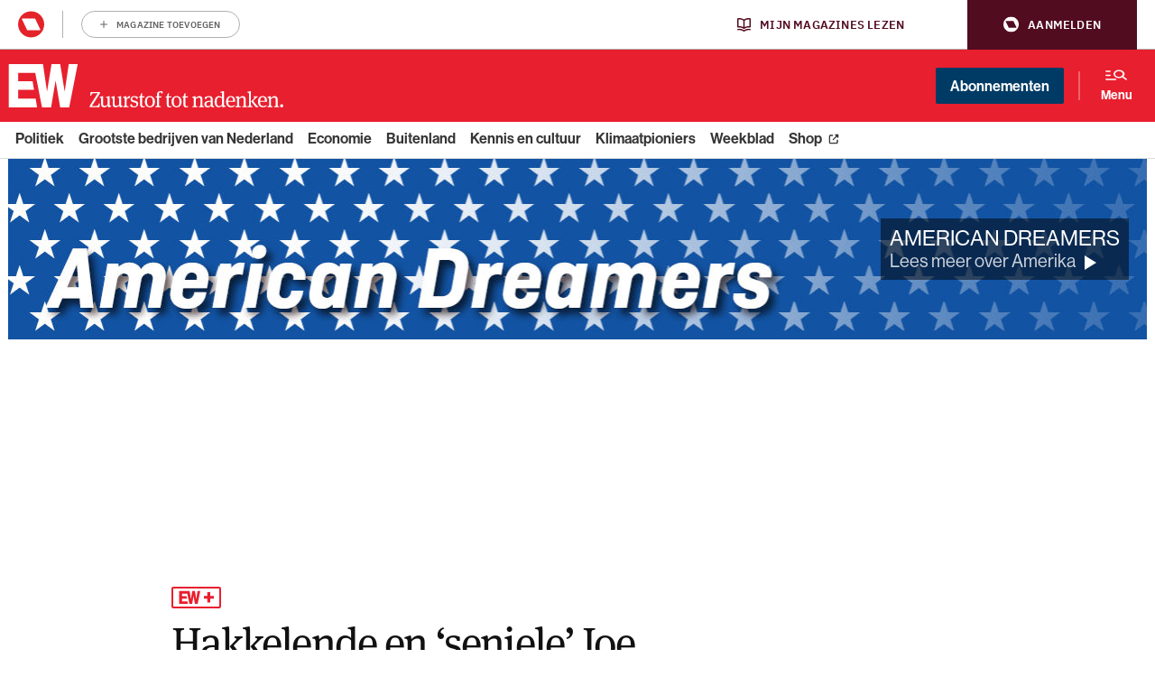

--- FILE ---
content_type: text/html; charset=UTF-8
request_url: https://www.ewmagazine.nl/opinie/opinie/2021/03/hakkelende-en-seniele-joe-biden-blijkt-wel-degelijk-scherp-en-alert-812243/
body_size: 24315
content:

<!doctype html>
<html class="no-js deploy_1_0" lang="nl" >
<head>
    <meta charset="utf-8">
    <meta http-equiv="x-ua-compatible" content="ie=edge">
    <title>Hakkelende en ‘seniele’ Joe Biden blijkt wel degelijk scherp en alert - EW</title>
    <meta name="viewport" content="width=device-width, initial-scale=1">
    <meta name="apple-itunes-app" content="app-id=1533426234">
    <meta name="google-play-app" content="app-id=be.roularta.roulartaApp">
    <meta name="google-site-verification" content="4BOgd3Y3MQXkhhokJuQNGz4lSQxeTPHDmPFd59Cj9Es"/>
        <link rel="apple-touch-icon" sizes="180x180" href="/apple-touch-icon.png?v=wAvAMKzkwW">
    <link rel="icon" type="image/png" href="/favicon-32x32.png?v=wAvAMKzkwW" sizes="32x32">
    <link rel="icon" type="image/png" href="/favicon-16x16.png?v=wAvAMKzkwW" sizes="16x16">
    <link rel="manifest" href="/manifest.json?v=wAvAMKzkwW">
    <link rel="mask-icon" href="/safari-pinned-tab.svg?v=wAvAMKzkwW" color="#db011c">
    <link rel="shortcut icon" href="/favicon.ico?v=wAvAMKzkwW">
    <meta name="theme-color" content="#db011c">
    
    
    				<script type="text/javascript">
					var rmg_bc_pl_data = {"DAP_DATA":"{\"ARTICLE\":{\"dl_art_content_guid\":\"4de2707e-bf81-11ee-99e8-0ac7ed8a84a9\",\"dl_art_content_id\":\"32000812243\",\"dl_art_pluscontent\":true,\"dl_art_paywall\":true,\"dl_art_full_content_available\":false},\"CONTEXT\":{\"dl_ctx_timestamp_pageview\":1767307278,\"dl_ctx_sitecode\":\"Site-EWMagazine-RMN-NL\",\"dl_ctx_user\":\"ANONYMOUS\",\"dl_ctx_pw_dialog\":\"NONE\",\"dl_ctx_page_type\":\"article\",\"dl_ctx_page_category\":\"content\"}}","CIAM_ID":"","PROFILE_LOGGED_IN":0,"PROFILE_AUDIENCE":"ANONYMOUS","PROFILE_LEVEL":"","PLUSCONTENT":1,"FULL_CONTENT_AVAILABLE":0,"CIAM_CREATED":0,"EMAIL_REGISTRATION_CONFIRMED_ACCESSTOKEN":0,"GUEST_GUID":"","PAGE_TYPE":"detail","PAGE_SUB_TYPE":"default","PAGE_POST_FORMAT":"","PAGE_ACCESS_LEVEL":"high"};
					(()=>{var _=function(_){var a="; ".concat(document.cookie).split("; ".concat(_,"="));if(2===a.length)return a.pop().split(";").shift()},a=function(_){return"DM"===_?"TRIAL":_},t=_("rmg_profile")||"",e=rmg_bc_pl_data.PAGE_ACCESS_LEVEL,r=_("rmg_sub")||"",l=JSON.parse(rmg_bc_pl_data.DAP_DATA);if(r&&(cookie_data=r.split("|"),l.SITEMULTIACCESS={licenseBrand:cookie_data[3]||"",membershipType:cookie_data[4]||"",subscriptionType:cookie_data[5]||""}),5==t.split("-").length){l.CONTEXT.dl_ctx_user="REGISTERED",rmg_bc_pl_data.CIAM_ID=t,rmg_bc_pl_data.PROFILE_LOGGED_IN=1;var E=_("rmg_abs");-1!==["DM","ABO","SINGLE"].indexOf(E)?(rmg_bc_pl_data.PROFILE_AUDIENCE=a(E),l.CONTEXT.dl_ctx_user=a(E)):(rmg_bc_pl_data.PROFILE_AUDIENCE="REGISTERED","high"===e&&(l.CONTEXT.dl_ctx_pw_dialog="TEASE-SUBSCRIPTION-TRIAL"));var c=function(_){try{var a=_.split(".")[1].replace(/-/g,"+").replace(/_/g,"/"),t=decodeURIComponent(atob(a).split("").map((function(_){return"%"+("00"+_.charCodeAt(0).toString(16)).slice(-2)})).join(""));return JSON.parse(t)}catch(_){return null}}(_("rmg_at"));rmg_bc_pl_data.CIAM_CREATED=c&&c.created?1e3*c.created:0,rmg_bc_pl_data.EMAIL_REGISTRATION_CONFIRMED_ACCESSTOKEN=c&&c.email_verified?1:0,rmg_bc_pl_data.PROFILE_LEVEL=c&&c.profile_level?c.profile_level:"none"}else rmg_bc_pl_data.PROFILE_AUDIENCE="ANONYMOUS",rmg_bc_pl_data.PROFILE_LEVEL="none",rmg_bc_pl_data.GUEST_GUID=_("rmg_guest")||"","medium"===e&&(l.CONTEXT.dl_ctx_pw_dialog="TEASE-REGISTER"),"high"===e&&(l.CONTEXT.dl_ctx_pw_dialog="TEASE-SUBSCRIPTION");rmg_bc_pl_data.DAP_DATA=JSON.stringify(l),window.addEventListener("rmg_paywall_check_article_access",(function(){var _=JSON.parse(rmg_bc_pl_data.DAP_DATA);_.ARTICLE.dl_art_full_content_available=!0,_.ARTICLE.dl_art_paywall=!1,_.CONTEXT.dl_ctx_pw_dialog="NONE",rmg_bc_pl_data.DAP_DATA=JSON.stringify(_),rmg_bc_pl_data.FULL_CONTENT_AVAILABLE=1}))})();
				</script>

    <script didomi-whitelist>
        window.dataLayer = window.dataLayer || [];

        function gtag() {
            dataLayer.push(arguments);
        }

        gtag("set", "ads_data_redaction", true);
        var theForm = document.forms['aspnetForm'];
        if (!theForm) {
            theForm = document.aspnetForm;
        }

        function __doPostBack(eventTarget, eventArgument) {
            if (!theForm.onsubmit || (theForm.onsubmit() != false)) {
                theForm.__EVENTTARGET.value = eventTarget;
                theForm.__EVENTARGUMENT.value = eventArgument;
                theForm.submit();
            }
        }
    </script>
            
                                            <meta property="article:section" content="American Dreamers"/>  
                                                <meta property="article:section" content="Buitenland"/>  
                                                <meta property="article:section" content="Opinie"/>  
                                                                                                    
        <meta name='robots' content='index, follow, max-image-preview:large, max-snippet:-1, max-video-preview:-1' />
	<style>img:is([sizes="auto" i], [sizes^="auto," i]) { contain-intrinsic-size: 3000px 1500px }</style>
	
	<!-- This site is optimized with the Yoast SEO Premium plugin  - https://yoast.com/wordpress/plugins/seo/ -->
	<meta name="description" content="De harde aanvaringen met China en Poetin maken duidelijk dat Biden niet het halfzachte ei is waarvoor hij werd versleten, schrijft Robbert de Witt." />
	<link rel="canonical" href="https://www.ewmagazine.nl/opinie/opinie/2021/03/hakkelende-en-seniele-joe-biden-blijkt-wel-degelijk-scherp-en-alert-812243/" />
	<meta property="og:locale" content="nl_NL" />
	<meta property="og:type" content="article" />
	<meta property="og:title" content="Hakkelende en ‘seniele’ Joe Biden blijkt wel degelijk scherp en alert" />
	<meta property="og:description" content="De harde aanvaringen met China en Poetin maken duidelijk dat Biden niet het halfzachte ei is waarvoor hij werd versleten, schrijft Robbert de Witt." />
	<meta property="og:url" content="https://www.ewmagazine.nl/opinie/opinie/2021/03/hakkelende-en-seniele-joe-biden-blijkt-wel-degelijk-scherp-en-alert-812243/" />
	<meta property="og:site_name" content="EWmagazine.nl" />
	<meta property="article:publisher" content="https://www.facebook.com/EWmagazinenl/" />
	<meta property="article:author" content="robbert de witt" />
	<meta property="article:published_time" content="2021-03-20T20:19:00+00:00" />
	<meta property="article:modified_time" content="2021-03-24T12:06:09+00:00" />
	<meta property="og:image" content="https://cdn.prod.elseone.nl/uploads/2021/03/ANP-429369187-scaled-e1616271493571.jpg" />
	<meta property="og:image:width" content="1200" />
	<meta property="og:image:height" content="800" />
	<meta property="og:image:type" content="image/jpeg" />
	<meta name="author" content="robbert de witt" />
	<meta name="twitter:card" content="summary_large_image" />
	<meta name="twitter:creator" content="@ewmagazinenl" />
	<meta name="twitter:site" content="@ewmagazinenl" />
	<meta name="twitter:label1" content="Written by" />
	<meta name="twitter:data1" content="robbert de witt" />
	<meta name="twitter:label2" content="Est. reading time" />
	<meta name="twitter:data2" content="2 minutes" />
	<script type="application/ld+json" class="yoast-schema-graph">{
	    "@context": "https://schema.org",
	    "@graph": [
	        {
	            "@type": "NewsArticle",
	            "@id": "https://www.ewmagazine.nl/opinie/opinie/2021/03/hakkelende-en-seniele-joe-biden-blijkt-wel-degelijk-scherp-en-alert-812243/#article",
	            "isPartOf": {
	                "@id": "https://www.ewmagazine.nl/opinie/opinie/2021/03/hakkelende-en-seniele-joe-biden-blijkt-wel-degelijk-scherp-en-alert-812243/"
	            },
	            "author": {
	                "@type": "Person",
	                "name": "Robbert de Witt",
	                "url": "https://www.ewmagazine.nl/auteur/robbert-de-witt/"
	            },
	            "headline": "Hakkelende en ‘seniele’ Joe Biden blijkt wel degelijk scherp en alert",
	            "datePublished": "2021-03-20T20:19:00+00:00",
	            "dateModified": "2021-03-24T12:06:09+00:00",
	            "mainEntityOfPage": {
	                "@id": "https://www.ewmagazine.nl/opinie/opinie/2021/03/hakkelende-en-seniele-joe-biden-blijkt-wel-degelijk-scherp-en-alert-812243/"
	            },
	            "wordCount": "401",
	            "publisher": {
	                "@id": "https://www.ewmagazine.nl/#organization"
	            },
	            "image": {
	                "@id": "https://www.ewmagazine.nl/opinie/opinie/2021/03/hakkelende-en-seniele-joe-biden-blijkt-wel-degelijk-scherp-en-alert-812243/#primaryimage"
	            },
	            "thumbnailUrl": "https://cdn.prod.elseone.nl/uploads/2021/03/ANP-429369187-scaled-e1616271493571.jpg",
	            "keywords": [
	                "China",
	                "Joe Biden",
	                "Vladimir Poetin"
	            ],
	            "articleSection": [
	                "American Dreamers",
	                "Opinie",
	                "Buitenland"
	            ],
	            "inLanguage": "nl",
	            "copyrightYear": "2021",
	            "copyrightHolder": {
	                "@id": "https://www.ewmagazine.nl/#organization"
	            },
	            "isAccessibleForFree": "false",
	            "hasPart": [
	                {
	                    "@type": "WebPageElement",
	                    "isAccessibleForFree": "true",
	                    "cssSelector": ".intro"
	                },
	                {
	                    "@type": "WebPageElement",
	                    "isAccessibleForFree": "false",
	                    "cssSelector": "#bc-paywall"
	                }
	            ]
	        },
	        {
	            "@type": "WebPage",
	            "@id": "https://www.ewmagazine.nl/opinie/opinie/2021/03/hakkelende-en-seniele-joe-biden-blijkt-wel-degelijk-scherp-en-alert-812243/",
	            "url": "https://www.ewmagazine.nl/opinie/opinie/2021/03/hakkelende-en-seniele-joe-biden-blijkt-wel-degelijk-scherp-en-alert-812243/",
	            "name": "Hakkelende en ‘seniele’ Joe Biden blijkt wel degelijk scherp en alert - EW",
	            "isPartOf": {
	                "@id": "https://www.ewmagazine.nl/#website"
	            },
	            "primaryImageOfPage": {
	                "@id": "https://www.ewmagazine.nl/opinie/opinie/2021/03/hakkelende-en-seniele-joe-biden-blijkt-wel-degelijk-scherp-en-alert-812243/#primaryimage"
	            },
	            "image": {
	                "@id": "https://www.ewmagazine.nl/opinie/opinie/2021/03/hakkelende-en-seniele-joe-biden-blijkt-wel-degelijk-scherp-en-alert-812243/#primaryimage"
	            },
	            "thumbnailUrl": "https://cdn.prod.elseone.nl/uploads/2021/03/ANP-429369187-scaled-e1616271493571.jpg",
	            "datePublished": "2021-03-20T20:19:00+00:00",
	            "dateModified": "2021-03-24T12:06:09+00:00",
	            "description": "De harde aanvaringen met China en Poetin maken duidelijk dat Biden niet het halfzachte ei is waarvoor hij werd versleten, schrijft Robbert de Witt.",
	            "breadcrumb": {
	                "@id": "https://www.ewmagazine.nl/opinie/opinie/2021/03/hakkelende-en-seniele-joe-biden-blijkt-wel-degelijk-scherp-en-alert-812243/#breadcrumb"
	            },
	            "inLanguage": "nl",
	            "potentialAction": [
	                {
	                    "@type": "ReadAction",
	                    "target": [
	                        "https://www.ewmagazine.nl/opinie/opinie/2021/03/hakkelende-en-seniele-joe-biden-blijkt-wel-degelijk-scherp-en-alert-812243/"
	                    ]
	                }
	            ]
	        },
	        {
	            "@type": "ImageObject",
	            "inLanguage": "nl",
	            "@id": "https://www.ewmagazine.nl/opinie/opinie/2021/03/hakkelende-en-seniele-joe-biden-blijkt-wel-degelijk-scherp-en-alert-812243/#primaryimage",
	            "url": "https://cdn.prod.elseone.nl/uploads/2021/03/ANP-429369187-scaled-e1616271493571.jpg",
	            "contentUrl": "https://cdn.prod.elseone.nl/uploads/2021/03/ANP-429369187-scaled-e1616271493571.jpg",
	            "width": "1200",
	            "height": "800",
	            "caption": "President Joe Biden speaks to reporters before boarding Marine One on the South Lawn of the White House in Washington, Friday, March 19, 2021, for a short trip to Andrews Air Force Base, Md., and then on to Atlanta. (AP Photo/Andrew Harnik)",
	            "copyrightNotice": "© Roularta Media Nederland",
	            "creditText": "Foto: ANP",
	            "license": "Op alle afbeeldingen van ANP zijn standaard licenties van toepassing.",
	            "acquireLicensePage": "https://www.anp.nl/algemene-voorwaarden-anp-2023"
	        },
	        {
	            "@type": "BreadcrumbList",
	            "@id": "https://www.ewmagazine.nl/opinie/opinie/2021/03/hakkelende-en-seniele-joe-biden-blijkt-wel-degelijk-scherp-en-alert-812243/#breadcrumb",
	            "itemListElement": [
	                {
	                    "@type": "ListItem",
	                    "position": "1",
	                    "name": "Home",
	                    "item": "https://www.ewmagazine.nl/"
	                },
	                {
	                    "@type": "ListItem",
	                    "position": "2",
	                    "name": "Hakkelende en ‘seniele’ Joe Biden blijkt wel degelijk scherp en alert"
	                }
	            ]
	        },
	        {
	            "@type": "WebSite",
	            "@id": "https://www.ewmagazine.nl/#website",
	            "url": "https://www.ewmagazine.nl/",
	            "name": "EWmagazine.nl",
	            "description": "EW het grootste opinieblad van Nederland",
	            "publisher": {
	                "@id": "https://www.ewmagazine.nl/#organization"
	            },
	            "potentialAction": [
	                {
	                    "@type": "SearchAction",
	                    "target": {
	                        "@type": "EntryPoint",
	                        "urlTemplate": "https://www.ewmagazine.nl/?s={search_term_string}"
	                    },
	                    "query-input": {
	                        "@type": "PropertyValueSpecification",
	                        "valueRequired": "1",
	                        "valueName": "search_term_string"
	                    }
	                }
	            ],
	            "inLanguage": "nl"
	        },
	        {
	            "@type": "Organization",
	            "@id": "https://www.ewmagazine.nl/#organization",
	            "name": "EW",
	            "alternateName": "EWmagazine",
	            "url": "https://www.ewmagazine.nl/",
	            "logo": {
	                "@type": "ImageObject",
	                "inLanguage": "nl",
	                "@id": "https://www.ewmagazine.nl/#/schema/logo/image/",
	                "url": "https://cdn.prod.elseone.nl/uploads/2020/11/IMG_EW.jpg",
	                "contentUrl": "https://cdn.prod.elseone.nl/uploads/2020/11/IMG_EW.jpg",
	                "width": "1818",
	                "height": "1176",
	                "caption": "EW"
	            },
	            "image": {
	                "@id": "https://www.ewmagazine.nl/#/schema/logo/image/"
	            },
	            "sameAs": [
	                "https://www.facebook.com/EWmagazinenl/",
	                "https://x.com/ewmagazinenl"
	            ]
	        }
	    ]
	}</script>
	<!-- / Yoast SEO Premium plugin. -->


<link rel='dns-prefetch' href='//cdn.pushwoosh.com' />
<link rel='dns-prefetch' href='//use.typekit.net' />
<link rel='dns-prefetch' href='//cdn.prod.elseone.nl' />
<link rel='preconnect' href='//myprivacy.roularta.net' />
<link rel='preconnect' href='//api.mijnmagazines.be' />
<!-- Start Cookie consent production -->
<script>
window.didomiConfig = {"cookies":{"group":{"enabled":true,"customDomain":"myprivacy.roularta.net"},"storageSources":{"cookies":false,"localStorage":true}},"tagManager":{"provider":"gtm"},"sync":{"enabled":true,"delayNotice":true},"user":{"organizationUserIdAuthSid":" siteewmag-3ApCfYC9","organizationUserIdAuthAlgorithm":"hash-sha256"}};
function consentGetCookie(name) {
    const value = `; ${document.cookie}`;
    const parts = value.split(`; ${name}=`);
    if (parts.length === 2) {
        return parts.pop().split(';').shift();
    }
}

let user_id = consentGetCookie('rmg_profile');
if (undefined === user_id || 'notLoggedIn' === user_id || 'error' === user_id) {
    user_id = consentGetCookie('rmg_guest') ?? null;
}

if (user_id) {
    async function consentHash(str) {
        const buf = await crypto.subtle.digest("SHA-256", new TextEncoder("utf-8").encode(str));
        return Array.prototype.map.call(new Uint8Array(buf), x => (('00' + x.toString(16)).slice(-2))).join('');
    }

    consentHash(user_id + "y0mYWaaseD6OKwHlm76vO8mKhanuS3XB").then((digest) => {
        window.didomiConfig.user.organizationUserId = user_id;
        window.didomiConfig.user.organizationUserIdAuthDigest = digest;
    });
}
window.didomiEventListeners = window.didomiEventListeners || [];
window.gdprAppliesGlobally = true;
(function(){function a(e){if(!window.frames[e]){if(document.body&&document.body.firstChild){var t=document.body;var n=document.createElement("iframe");n.style.display="none";n.name=e;n.title=e;t.insertBefore(n,t.firstChild)}else{setTimeout(function(){a(e)},5)}}}function e(n,r,o,c,s){function e(e,t,n,a){if(typeof n!=="function"){return}if(!window[r]){window[r]=[]}var i=false;if(s){i=s(e,t,n)}if(!i){window[r].push({command:e,parameter:t,callback:n,version:a})}}e.stub=true;function t(a){if(!window[n]||window[n].stub!==true){return}if(!a.data){return}var i=typeof a.data==="string";var e;try{e=i?JSON.parse(a.data):a.data}catch(t){return}if(e[o]){var r=e[o];window[n](r.command,r.parameter,function(e,t){var n={};n[c]={returnValue:e,success:t,callId:r.callId};a.source.postMessage(i?JSON.stringify(n):n,"*")},r.version)}}if(typeof window[n]!=="function"){window[n]=e;if(window.addEventListener){window.addEventListener("message",t,false)}else{window.attachEvent("onmessage",t)}}}e("__tcfapi","__tcfapiBuffer","__tcfapiCall","__tcfapiReturn");a("__tcfapiLocator");(function(e){  var t=document.createElement("script");t.id="spcloader";t.type="text/javascript";t.async=true;t.src="https://sdk.privacy-center.org/"+e+"/loader.js?target="+document.location.hostname;t.charset="utf-8";var n=document.getElementsByTagName("script")[0];n.parentNode.insertBefore(t,n)})("0c7f196f-0b85-4850-bfd5-f5512ebf3f5d")})();
window.addEventListener("hashchange", function(e){if (e.newURL) {checkCookieHash();}}, false);
window.didomiOnReady = window.didomiOnReady || [];
window.didomiOnReady.push(checkCookieHash);
function checkCookieHash() {var hash = window.location.hash.substring(1);if ("cookies" == hash) {Didomi.preferences.show(); history.pushState(null, null, "#");}}
</script>
<style>
.didomi_warning {border: 1px solid #ccc; padding: 1rem; background: #fff;}
</style>
<!-- End Cookie consent production -->
<!-- Start blueconic production --><link rel="preconnect" href="https://v837.ewmagazine.nl/" crossorigin><script type="text/javascript">    (function () {        var bcScript = document.createElement('script');        bcScript.async = true;        bcScript.src = 'https://v837.ewmagazine.nl/script.js';        (document.getElementsByTagName('head')[0] || document.getElementsByTagName('body')[0]).appendChild(bcScript);    })();</script><!-- End blueconic production --><style id='classic-theme-styles-inline-css' type='text/css'>
/*! This file is auto-generated */
.wp-block-button__link{color:#fff;background-color:#32373c;border-radius:9999px;box-shadow:none;text-decoration:none;padding:calc(.667em + 2px) calc(1.333em + 2px);font-size:1.125em}.wp-block-file__button{background:#32373c;color:#fff;text-decoration:none}
</style>
<style id='global-styles-inline-css' type='text/css'>
:root{--wp--preset--aspect-ratio--square: 1;--wp--preset--aspect-ratio--4-3: 4/3;--wp--preset--aspect-ratio--3-4: 3/4;--wp--preset--aspect-ratio--3-2: 3/2;--wp--preset--aspect-ratio--2-3: 2/3;--wp--preset--aspect-ratio--16-9: 16/9;--wp--preset--aspect-ratio--9-16: 9/16;--wp--preset--color--black: #000000;--wp--preset--color--cyan-bluish-gray: #abb8c3;--wp--preset--color--white: #ffffff;--wp--preset--color--pale-pink: #f78da7;--wp--preset--color--vivid-red: #cf2e2e;--wp--preset--color--luminous-vivid-orange: #ff6900;--wp--preset--color--luminous-vivid-amber: #fcb900;--wp--preset--color--light-green-cyan: #7bdcb5;--wp--preset--color--vivid-green-cyan: #00d084;--wp--preset--color--pale-cyan-blue: #8ed1fc;--wp--preset--color--vivid-cyan-blue: #0693e3;--wp--preset--color--vivid-purple: #9b51e0;--wp--preset--gradient--vivid-cyan-blue-to-vivid-purple: linear-gradient(135deg,rgba(6,147,227,1) 0%,rgb(155,81,224) 100%);--wp--preset--gradient--light-green-cyan-to-vivid-green-cyan: linear-gradient(135deg,rgb(122,220,180) 0%,rgb(0,208,130) 100%);--wp--preset--gradient--luminous-vivid-amber-to-luminous-vivid-orange: linear-gradient(135deg,rgba(252,185,0,1) 0%,rgba(255,105,0,1) 100%);--wp--preset--gradient--luminous-vivid-orange-to-vivid-red: linear-gradient(135deg,rgba(255,105,0,1) 0%,rgb(207,46,46) 100%);--wp--preset--gradient--very-light-gray-to-cyan-bluish-gray: linear-gradient(135deg,rgb(238,238,238) 0%,rgb(169,184,195) 100%);--wp--preset--gradient--cool-to-warm-spectrum: linear-gradient(135deg,rgb(74,234,220) 0%,rgb(151,120,209) 20%,rgb(207,42,186) 40%,rgb(238,44,130) 60%,rgb(251,105,98) 80%,rgb(254,248,76) 100%);--wp--preset--gradient--blush-light-purple: linear-gradient(135deg,rgb(255,206,236) 0%,rgb(152,150,240) 100%);--wp--preset--gradient--blush-bordeaux: linear-gradient(135deg,rgb(254,205,165) 0%,rgb(254,45,45) 50%,rgb(107,0,62) 100%);--wp--preset--gradient--luminous-dusk: linear-gradient(135deg,rgb(255,203,112) 0%,rgb(199,81,192) 50%,rgb(65,88,208) 100%);--wp--preset--gradient--pale-ocean: linear-gradient(135deg,rgb(255,245,203) 0%,rgb(182,227,212) 50%,rgb(51,167,181) 100%);--wp--preset--gradient--electric-grass: linear-gradient(135deg,rgb(202,248,128) 0%,rgb(113,206,126) 100%);--wp--preset--gradient--midnight: linear-gradient(135deg,rgb(2,3,129) 0%,rgb(40,116,252) 100%);--wp--preset--font-size--small: 13px;--wp--preset--font-size--medium: 20px;--wp--preset--font-size--large: 36px;--wp--preset--font-size--x-large: 42px;--wp--preset--spacing--20: 0.44rem;--wp--preset--spacing--30: 0.67rem;--wp--preset--spacing--40: 1rem;--wp--preset--spacing--50: 1.5rem;--wp--preset--spacing--60: 2.25rem;--wp--preset--spacing--70: 3.38rem;--wp--preset--spacing--80: 5.06rem;--wp--preset--shadow--natural: 6px 6px 9px rgba(0, 0, 0, 0.2);--wp--preset--shadow--deep: 12px 12px 50px rgba(0, 0, 0, 0.4);--wp--preset--shadow--sharp: 6px 6px 0px rgba(0, 0, 0, 0.2);--wp--preset--shadow--outlined: 6px 6px 0px -3px rgba(255, 255, 255, 1), 6px 6px rgba(0, 0, 0, 1);--wp--preset--shadow--crisp: 6px 6px 0px rgba(0, 0, 0, 1);}:where(.is-layout-flex){gap: 0.5em;}:where(.is-layout-grid){gap: 0.5em;}body .is-layout-flex{display: flex;}.is-layout-flex{flex-wrap: wrap;align-items: center;}.is-layout-flex > :is(*, div){margin: 0;}body .is-layout-grid{display: grid;}.is-layout-grid > :is(*, div){margin: 0;}:where(.wp-block-columns.is-layout-flex){gap: 2em;}:where(.wp-block-columns.is-layout-grid){gap: 2em;}:where(.wp-block-post-template.is-layout-flex){gap: 1.25em;}:where(.wp-block-post-template.is-layout-grid){gap: 1.25em;}.has-black-color{color: var(--wp--preset--color--black) !important;}.has-cyan-bluish-gray-color{color: var(--wp--preset--color--cyan-bluish-gray) !important;}.has-white-color{color: var(--wp--preset--color--white) !important;}.has-pale-pink-color{color: var(--wp--preset--color--pale-pink) !important;}.has-vivid-red-color{color: var(--wp--preset--color--vivid-red) !important;}.has-luminous-vivid-orange-color{color: var(--wp--preset--color--luminous-vivid-orange) !important;}.has-luminous-vivid-amber-color{color: var(--wp--preset--color--luminous-vivid-amber) !important;}.has-light-green-cyan-color{color: var(--wp--preset--color--light-green-cyan) !important;}.has-vivid-green-cyan-color{color: var(--wp--preset--color--vivid-green-cyan) !important;}.has-pale-cyan-blue-color{color: var(--wp--preset--color--pale-cyan-blue) !important;}.has-vivid-cyan-blue-color{color: var(--wp--preset--color--vivid-cyan-blue) !important;}.has-vivid-purple-color{color: var(--wp--preset--color--vivid-purple) !important;}.has-black-background-color{background-color: var(--wp--preset--color--black) !important;}.has-cyan-bluish-gray-background-color{background-color: var(--wp--preset--color--cyan-bluish-gray) !important;}.has-white-background-color{background-color: var(--wp--preset--color--white) !important;}.has-pale-pink-background-color{background-color: var(--wp--preset--color--pale-pink) !important;}.has-vivid-red-background-color{background-color: var(--wp--preset--color--vivid-red) !important;}.has-luminous-vivid-orange-background-color{background-color: var(--wp--preset--color--luminous-vivid-orange) !important;}.has-luminous-vivid-amber-background-color{background-color: var(--wp--preset--color--luminous-vivid-amber) !important;}.has-light-green-cyan-background-color{background-color: var(--wp--preset--color--light-green-cyan) !important;}.has-vivid-green-cyan-background-color{background-color: var(--wp--preset--color--vivid-green-cyan) !important;}.has-pale-cyan-blue-background-color{background-color: var(--wp--preset--color--pale-cyan-blue) !important;}.has-vivid-cyan-blue-background-color{background-color: var(--wp--preset--color--vivid-cyan-blue) !important;}.has-vivid-purple-background-color{background-color: var(--wp--preset--color--vivid-purple) !important;}.has-black-border-color{border-color: var(--wp--preset--color--black) !important;}.has-cyan-bluish-gray-border-color{border-color: var(--wp--preset--color--cyan-bluish-gray) !important;}.has-white-border-color{border-color: var(--wp--preset--color--white) !important;}.has-pale-pink-border-color{border-color: var(--wp--preset--color--pale-pink) !important;}.has-vivid-red-border-color{border-color: var(--wp--preset--color--vivid-red) !important;}.has-luminous-vivid-orange-border-color{border-color: var(--wp--preset--color--luminous-vivid-orange) !important;}.has-luminous-vivid-amber-border-color{border-color: var(--wp--preset--color--luminous-vivid-amber) !important;}.has-light-green-cyan-border-color{border-color: var(--wp--preset--color--light-green-cyan) !important;}.has-vivid-green-cyan-border-color{border-color: var(--wp--preset--color--vivid-green-cyan) !important;}.has-pale-cyan-blue-border-color{border-color: var(--wp--preset--color--pale-cyan-blue) !important;}.has-vivid-cyan-blue-border-color{border-color: var(--wp--preset--color--vivid-cyan-blue) !important;}.has-vivid-purple-border-color{border-color: var(--wp--preset--color--vivid-purple) !important;}.has-vivid-cyan-blue-to-vivid-purple-gradient-background{background: var(--wp--preset--gradient--vivid-cyan-blue-to-vivid-purple) !important;}.has-light-green-cyan-to-vivid-green-cyan-gradient-background{background: var(--wp--preset--gradient--light-green-cyan-to-vivid-green-cyan) !important;}.has-luminous-vivid-amber-to-luminous-vivid-orange-gradient-background{background: var(--wp--preset--gradient--luminous-vivid-amber-to-luminous-vivid-orange) !important;}.has-luminous-vivid-orange-to-vivid-red-gradient-background{background: var(--wp--preset--gradient--luminous-vivid-orange-to-vivid-red) !important;}.has-very-light-gray-to-cyan-bluish-gray-gradient-background{background: var(--wp--preset--gradient--very-light-gray-to-cyan-bluish-gray) !important;}.has-cool-to-warm-spectrum-gradient-background{background: var(--wp--preset--gradient--cool-to-warm-spectrum) !important;}.has-blush-light-purple-gradient-background{background: var(--wp--preset--gradient--blush-light-purple) !important;}.has-blush-bordeaux-gradient-background{background: var(--wp--preset--gradient--blush-bordeaux) !important;}.has-luminous-dusk-gradient-background{background: var(--wp--preset--gradient--luminous-dusk) !important;}.has-pale-ocean-gradient-background{background: var(--wp--preset--gradient--pale-ocean) !important;}.has-electric-grass-gradient-background{background: var(--wp--preset--gradient--electric-grass) !important;}.has-midnight-gradient-background{background: var(--wp--preset--gradient--midnight) !important;}.has-small-font-size{font-size: var(--wp--preset--font-size--small) !important;}.has-medium-font-size{font-size: var(--wp--preset--font-size--medium) !important;}.has-large-font-size{font-size: var(--wp--preset--font-size--large) !important;}.has-x-large-font-size{font-size: var(--wp--preset--font-size--x-large) !important;}
:where(.wp-block-post-template.is-layout-flex){gap: 1.25em;}:where(.wp-block-post-template.is-layout-grid){gap: 1.25em;}
:where(.wp-block-columns.is-layout-flex){gap: 2em;}:where(.wp-block-columns.is-layout-grid){gap: 2em;}
:root :where(.wp-block-pullquote){font-size: 1.5em;line-height: 1.6;}
</style>
<link rel="stylesheet" href="https://use.typekit.net/xfy0ktj.css">
<link rel="stylesheet" href="https://www.ewmagazine.nl/app/themes/ewmagazine/dist/styles/main.css?ver=v5.00">
  <script data-vendor='c:onesignal-2jJAxi2G' type='didomi/javascript' src="https://cdn.onesignal.com/sdks/web/v16/OneSignalSDK.page.js" defer></script>
  <script data-vendor='c:onesignal-2jJAxi2G' type='didomi/javascript'>
          window.OneSignalDeferred = window.OneSignalDeferred || [];
          OneSignalDeferred.push(async function(OneSignal) {
            await OneSignal.init({
              appId: "edb237d7-b8e4-4aa0-af31-94f4e6ce246e",
              serviceWorkerOverrideForTypical: true,
              path: "https://www.ewmagazine.nl/app/plugins/onesignal-free-web-push-notifications/sdk_files/",
              serviceWorkerParam: { scope: "/app/plugins/onesignal-free-web-push-notifications/sdk_files/push/onesignal/" },
              serviceWorkerPath: "OneSignalSDKWorker.js",
            });
          });

          // Unregister the legacy OneSignal service worker to prevent scope conflicts
          navigator.serviceWorker.getRegistrations().then((registrations) => {
            // Iterate through all registered service workers
            registrations.forEach((registration) => {
              // Check the script URL to identify the specific service worker
              if (registration.active && registration.active.scriptURL.includes('OneSignalSDKWorker.js.php')) {
                // Unregister the service worker
                registration.unregister().then((success) => {
                  if (success) {
                    console.log('OneSignalSW: Successfully unregistered:', registration.active.scriptURL);
                  } else {
                    console.log('OneSignalSW: Failed to unregister:', registration.active.scriptURL);
                  }
                });
              }
            });
          }).catch((error) => {
            console.error('Error fetching service worker registrations:', error);
          });
        </script>
<link rel="icon" href="https://cdn.prod.elseone.nl/uploads/2025/11/cropped-media-3328448049-32x32.jpeg" sizes="32x32" />
<link rel="icon" href="https://cdn.prod.elseone.nl/uploads/2025/11/cropped-media-3328448049-192x192.jpeg" sizes="192x192" />
<link rel="apple-touch-icon" href="https://cdn.prod.elseone.nl/uploads/2025/11/cropped-media-3328448049-180x180.jpeg" />
<meta name="msapplication-TileImage" content="https://cdn.prod.elseone.nl/uploads/2025/11/cropped-media-3328448049-270x270.jpeg" />


        <meta name="google-site-verification" content="r9uZWIZDHX22Nzug84TNU0qOky4r2GXTTt5aMhS2JwE" />
<meta property="fb:pages" content="141801972540083" />
<meta name="google-site-verification" content="NlbWtf2dK9Q9Bu-qx8W4jH0BETK_axt6JtYgCFjhTv8" />
<meta name="google-site-verification" content="bUEZAB0MZybzyaQDF89D9ab3_3UpGSAkiDZ3KjQ5pu8" />
<meta name="facebook-domain-verification" content="6w8jvzi30mzjywocy4skhb6vwztp6s" />

<style>
.home .la-item-big .la-item-text {
	width: auto;
}
html body {
 opacity: 1 !important;
}
</style>
<script>
window.wp = window.wp || {};
window.wp.mediaelement = window.wp.mediaelement || {};
if (typeof window.wp.mediaelement.initialize !== "function") { 
    window.wp.mediaelement.initialize = function (){
    };
}
</script>

    <script didomi-whitelist>
        window.lazySizesConfig = window.lazySizesConfig || {};
        window.lazySizesConfig.customMedia = {
            '--small': '(max-width: 400px)',
            '--large': '(max-width: 992px)'
        };
    </script>
    <script>
        // Google Tag Manager
        window.onload = function() {
            (function (w, d, s, l, i) {
                w[l] = w[l] || [];
                w[l].push({
                    'gtm.start':
                        new Date().getTime(), event: 'gtm.js'
                });
                var f = d.getElementsByTagName(s)[0],
                    j = d.createElement(s), dl = l != 'dataLayer' ? '&l=' + l : '';
                j.async = true;
                j.src =
                    '//www.googletagmanager.com/gtm.js?id=' + i + dl;
                f.parentNode.insertBefore(j, f);
            })(window, document, 'script', 'dataLayer', 'GTM-WKDT26G');
            // End Google Tag Manager
            // Server-Side Google Tag Manager
            (function (w, d, s, l, i) {
                w[l] = w[l] || [];
                w[l].push({
                    'gtm.start':
                        new Date().getTime(), event: 'gtm.js'
                });
                var f = d.getElementsByTagName(s)[0],
                    j = d.createElement(s), dl = l != 'dataLayer' ? '&l=' + l : '';
                j.async = true;
                j.src =
                    '//sgtm.ewmagazine.nl/gtm.js?id=' + i + dl;
                f.parentNode.insertBefore(j, f);
            })(window, document, 'script', 'dataLayer', 'GTM-5DLBQ6J');
            // End Server-Side Google Tag Manager
        };
    </script>
        
    
    <!--[if lt IE 9]>
        <script async defer src="https://www.ewmagazine.nl/app/themes/ewmagazine/distscripts/html5shiv.js"></script>
        <![endif]-->
        <script src="https://public.pandosearch.com/ewmagazine.nl/widgets/searchbox/searchbox.min.js" didomi-whitelist></script>
    
    <meta
		property="article:id"
		content="32000812243" />
<meta
		property="article:author"
		content="robbert de witt" />
<meta
		property="article:tag:person"
		content="robbert de witt" />
<meta
		property="article:tag"
		content="China" />
<meta
		property="article:tag"
		content="Joe Biden" />
<meta
		property="article:tag"
		content="Vladimir Poetin" />
<meta
		property="article:contentguid"
		content="4de2707e-bf81-11ee-99e8-0ac7ed8a84a9" />
<meta
		property="article:access_level"
		content="high" />
<meta
		property="site_code"
		content="Site-EWMagazine-RMN-NL" />

    
    <link rel="manifest" href="/manifest.json">

</head>

<body ng-app="ewmagazine" class="wp-singular post-template-default single single-post postid-812243 single-format-standard wp-theme-ewmagazine has-main-header" >

<a href="#main-content" class="skip-link button-primary">Ga naar hoofdinhoud </a>

<div id="rmg-mma-navigation"></div>

    <script>
        function getCookie(name) {
            var value = "; " + document.cookie;
            var parts = value.split("; " + name + "=");
            if (parts.length == 2) return parts.pop().split(";").shift();
        }
                var gwa_account = "rbinl-ewmagazine";
                var gwa_contentType = "opinie";
                var gwa_contentTitle = "Hakkelende en ‘seniele’ Joe Biden blijkt wel degelijk scherp en alert";
                var gwa_siteSection1 = "americandreamers";
                var gwa_siteSection2 = "opinie";
                var gwa_domein = "American Dreamers";
                var gwa_contentHierarchy = "americandreamers|opinie|Hakkelende en ‘seniele’ Joe Biden blijkt wel degelijk scherp en alert";
                var gwa_pageName = "americandreamers|opinie|Hakkelende en ‘seniele’ Joe Biden blijkt wel degelijk scherp en alert";
                var gwa_contentId = "812243";
                var gwa_author = "robbert de witt";
                var gwa_subscription = "Elsevier-digital-articleview;Elsevier-digital-stijl;Elsevier-digital-weekblad";
                var gwa_aboutness = "China;Joe Biden;Vladimir Poetin";
                var gwa_article = "true";
                var gwa_premium = "premium";
                var gwa_articleTitle = "Hakkelende en ‘seniele’ Joe Biden blijkt wel degelijk scherp en alert";
                var gwa_articleType = "premium";
                var gwa_wordCount = "390";
                var gwa_linkcount = "3";
                var gwa_externallinkcount = "2";
                var gwa_premiumlinkcount = "0";
                var gwa_freelinkcount = "3";
                var gwa_publishdate = "20-03-2021";
                var gwa_dossier = "americandreamers amerika-opinie amerika-politiek ";
                var gwa_userId = "";
        if (getCookie("userID"))
            gwa_userId = getCookie("userID");
        var dataLayer = window.dataLayer = window.dataLayer || [];
        dataLayer.push({
                        'gwa_account': 'rbinl-ewmagazine',
                        'gwa_contentType': 'opinie',
                        'gwa_contentTitle': 'Hakkelende en ‘seniele’ Joe Biden blijkt wel degelijk scherp en alert',
                        'gwa_siteSection1': 'americandreamers',
                        'gwa_siteSection2': 'opinie',
                        'gwa_domein': 'American Dreamers',
                        'gwa_contentHierarchy': 'americandreamers|opinie|Hakkelende en ‘seniele’ Joe Biden blijkt wel degelijk scherp en alert',
                        'gwa_pageName': 'americandreamers|opinie|Hakkelende en ‘seniele’ Joe Biden blijkt wel degelijk scherp en alert',
                        'gwa_contentId': '812243',
                        'gwa_author': 'robbert de witt',
                        'gwa_subscription': 'Elsevier-digital-articleview;Elsevier-digital-stijl;Elsevier-digital-weekblad',
                        'gwa_aboutness': 'China;Joe Biden;Vladimir Poetin',
                        'gwa_article': 'true',
                        'gwa_premium': 'premium',
                        'gwa_articleTitle': 'Hakkelende en ‘seniele’ Joe Biden blijkt wel degelijk scherp en alert',
                        'gwa_articleType': 'premium',
                        'gwa_wordCount': '390',
                        'gwa_linkcount': '3',
                        'gwa_externallinkcount': '2',
                        'gwa_premiumlinkcount': '0',
                        'gwa_freelinkcount': '3',
                        'gwa_publishdate': '20-03-2021',
                        'gwa_dossier': 'americandreamers amerika-opinie amerika-politiek ',
                        'gwa_userId': gwa_userId,
            'event': 'Analytics variabelen'
        });

        var gwa_authStatus;
        var gwa_userLastLoginAt;
        var gwa_userRegisteredAt;
        var gwa_userEntitlements;
        var gwa_paywallShown;
        if (gwa_premium == "free") {
            gwa_paywallShown = "no paywall";
        } else {
            //wil be calculated later.
            gwa_paywallShown = ''
        }
        var cookieLoginStart = false
        var link_to_terms = "https://www.ewmagazine.nl/nederland/achtergrond/2016/08/voorwaarden-reacties-342548/";
        var premium_links = [];
    </script>
    
<noscript>
        <iframe src="https://www.googletagmanager.com/ns.html?id=GTM-WKDT26G" height="0" width="0"
            style="display:none;visibility:hidden"></iframe>
        <script type="didomi/html"  data-vendor='c:fallback-HNjBhJe6'><img height="1" width="1" style="display:none"
         src="https://www.facebook.com/tr?id=285828028427175&ev=PageView&noscript=1"/></script>
</noscript>
<script data-vendor='didomi:facebook' type='didomi/javascript'>
    !function (f, b, e, v, n, t, s) {
        if (f.fbq) return;
        n = f.fbq = function () {
            n.callMethod ? n.callMethod.apply(n, arguments) : n.queue.push(arguments)
        };
        if (!f._fbq) f._fbq = n;
        n.push = n;
        n.loaded = !0;
        n.version = '2.0';
        n.queue = [];
        t = b.createElement(e);
        t.async = !0;
        t.src = v;
        s = b.getElementsByTagName(e)[0];
        s.parentNode.insertBefore(t, s)
    }(window, document, 'script', 'https://connect.facebook.net/en_US/fbevents.js');
    fbq('init', '285828028427175');
    fbq('track', "PageView");
</script>
<!--bodytest-->
<script type="text/javascript" src="/app/themes/ewmagazine/dist/scripts/search.js"
        didomi-whitelist></script>
<script type="text/javascript" didomi-whitelist>
    function WebForm_OnSubmit() {
        if (typeof (ValidatorOnSubmit) == "function" && ValidatorOnSubmit() == false) return false;
        return true;
    }
</script>

<span responsive-images></span>
<!--[if lt IE 9]>
<p class="browserupgrade">You are using an <strong>outdated</strong> browser. Please <a href="https://browsehappy.com/">upgrade
    your browser</a> to improve your experience.</p>
<![endif]-->
    <header sticky-menu class="banner" role="banner" style="top: 55px;">
        <div class="container-full header-bg">
                        <div class="container header-c">

                
                <div class="logo">
                                            <a class="brand" title="EWmagazine.nl" href="https://www.ewmagazine.nl/">
                            <img class="site-logo"
                                 src="https://www.ewmagazine.nl/app/themes/ewmagazine/dist/images/ewmagazine-logo-white.svg"
                                 alt="EWmagazine.nl Logo" title="EWmagazine.nl"/>
                        </a>
                                        </div>
                <nav class="primary primary-nav" main-navigation>
                    <div class="payoff">
                        <img class="payoff-img" src="https://www.ewmagazine.nl/app/themes/ewmagazine/dist/images/payoff.svg"
                             alt="zuurstof tot nadenken." title="Zuurstof tot nadenken."/>
                    </div>
                    <div class="buttons">
                                                    <a id="bc-subscr_site-ewmagazine-nl" class="button-primary colored-background"
                               href="https://www.mijnmagazines.nl/promo/7HE7V"
                               target="_blank">Abonnementen</a>
                            <div class="separator-line">

                            </div>
                                                <button class="hamburger-menu-icon js-hamburger-menu-toggle" tabindex="0" aria-controls="menu" aria-expanded="false">
                            <img class="open" src="https://www.ewmagazine.nl/app/themes/ewmagazine/dist/images/bars-magnifying-glass.svg"
                                 alt="Open hamburger menu" title="Open hamburger menu"/>
                            <img class="close" src="https://www.ewmagazine.nl/app/themes/ewmagazine/dist/images/bars-chevron.svg"
                                 alt="Close hamburger menu" title="Close hamburger menu"/>
                            <div class="to-hamburger-menu">Menu</div>
                            <div class="to-close-hamburger-menu">Sluit</div>
                        </button>
                    </div>
                </nav>
        </div>
        <div class="side-menu-container" style="position:relative">
            <div class="hamburger-menu js-hamburger-menu">
                                <section class="search-layer" search>
    <div id="ctl00_searchBox_panSearch" class="searchBox" onkeypress="javascript:return WebForm_FireDefaultButton(event, 'ctl00_searchBox_btnSearch')">
        <span id="ctl00_searchBox_ctl00"></span>
        <div class="search" id="site-search">
            <fieldset>
                <div class="text">
                    <label class="hidden-label" for="txtSearchInput">Zoeken</label>
                    <input name="ctl00$searchBox$txtSearchInput" type="text" value="" id="txtSearchInput" class="searchBoxInput combined__field" placeholder="Zoeken..." autocomplete="off">
                    <span type="submit" name="ctl00$searchBox$btnSearch" value="" id="ctl00_searchBox_btnSearch" class="btn-search combined__btn"></span>
                </div>
            </fieldset>
            <div class="search-dropdown"></div>
        </div>
        <span id="ctl00_ctl00_ctl00_searchBox_ctl00"></span>
    </div>
</section>
                <div class="hamburger-horizontal-scroll">
                                        <div class="actueel-heading">Actueel</div>
                    <div class="menu-hamburger-menu-actueel-container"><ul id="menu-hamburger-menu-actueel" class="hamburger-menu-list js-hamburger-list"><li id="menu-item-1495450" class="menu-item menu-item-type-post_type menu-item-object-post live menu-item-1495450"><a href="https://www.ewmagazine.nl/opinie/opinie/2025/08/zetelstrijd-tweede-kamerverkiezingen-2025-100356w/">Tweede Kamerverkiezingen 2025</a></li>
<li id="menu-item-1495452" class="menu-item menu-item-type-taxonomy menu-item-object-e4_dossier menu-item-1495452"><a href="https://www.ewmagazine.nl/dossier/alles-over-de-tweede-kamerverkiezingen-2025/">Dossier : Tweede Kamerverkiezingen 2025</a></li>
<li id="menu-item-1495451" class="menu-item menu-item-type-post_type menu-item-object-post live menu-item-1495451"><a href="https://www.ewmagazine.nl/nederland/article/2025/06/peilingen-tweede-kamerverkiezingen-2025-1482689/">Peilingen verkiezingen 2025</a></li>
</ul></div>

                                        <div class="menu-hamburger-menu-container"><ul id="menu-hamburger-menu" class="hamburger-menu-list js-hamburger-list"><li id="menu-item-1496643" class="menu-item menu-item-type-taxonomy menu-item-object-category menu-item-1496643"><a href="https://www.ewmagazine.nl/politiek/">Politiek</a></li>
<li id="menu-item-927747" class="menu-item menu-item-type-taxonomy menu-item-object-category menu-item-927747"><a href="https://www.ewmagazine.nl/economie/">Economie</a></li>
<li id="menu-item-927738" class="menu-item menu-item-type-taxonomy menu-item-object-category current-post-ancestor current-menu-parent current-post-parent menu-item-927738"><a href="https://www.ewmagazine.nl/buitenland/">Buitenland</a></li>
<li id="menu-item-927742" class="menu-item menu-item-type-taxonomy menu-item-object-category menu-item-927742"><a href="https://www.ewmagazine.nl/kennis/">Kennis en cultuur</a></li>
<li id="menu-item-1434133" class="menu-item menu-item-type-taxonomy menu-item-object-e4_dossier menu-item-1434133"><a href="https://www.ewmagazine.nl/dossier/klimaatpioniers/">Klimaatpioniers</a></li>
</ul></div>
                

                                        <div class="hamburger-menu-footer">
                        <div class="footer-buttons">
                                                            <a href="/magazines"
                                   class="weekly_magazine"
                                   target="">
                                    <div
                                        class="weekly_magazine_text">Weekblad</div>
                                    <img src="https://www.ewmagazine.nl/app/themes/ewmagazine/dist/images/weekly_magazine.svg"
                                         alt=""/>
                                </a>
                                                                                        <a href="/service/nieuwsbrieven/"
                                   class="newsletter"
                                   target="">
                                    <div
                                        class="newsletter_text">Nieuwsbrieven</div>
                                    <img src="https://www.ewmagazine.nl/app/themes/ewmagazine/dist/images/newsletter-mail.svg"
                                         alt="Nieuwsbrieven"/>
                                </a>
                                                                                        <a href="/podcast20/" class="podcast"
                                   target="">
                                    <div
                                        class="podcast_text">Podcast</div>
                                    <img src="https://www.ewmagazine.nl/app/themes/ewmagazine/dist/images/podcast.svg"
                                         alt="Podcast"/>
                                </a>
                                                                                        <a href="https://tijdschriftnu.nl/pages/ew" class="shop"
                                   target="_blank">
                                    <div
                                        class="shop_text">Shop</div>
                                    <img src="https://www.ewmagazine.nl/app/themes/ewmagazine/dist/images/shop.svg"
                                         alt="Shop"/>
                                </a>
                                                    </div>
                    </div>
                </div>
            </div>
        </div>
        </div>
        <div class="sub-header">
            <div class="navigation-bar">
                                    <nav id="main-navigation" class="main-navigation container" role="navigation">
                        <div class="menu-main-menu-container"><ul id="menu-main-menu" class="primary-menu"><li id="menu-item-1496436" class="menu-item menu-item-type-taxonomy menu-item-object-category menu-item-1496436"><a href="https://www.ewmagazine.nl/politiek/">Politiek</a></li>
<li id="menu-item-1515360" class="menu-item menu-item-type-taxonomy menu-item-object-e4_dossier menu-item-1515360"><a href="https://www.ewmagazine.nl/dossier/grootste-bedrijven-nederland/">Grootste bedrijven van Nederland</a></li>
<li id="menu-item-91" class="ng-category menu-item menu-item-type-taxonomy menu-item-object-category menu-item-91"><a href="https://www.ewmagazine.nl/economie/">Economie</a></li>
<li id="menu-item-1034520" class="ng-category menu-item menu-item-type-taxonomy menu-item-object-category current-post-ancestor current-menu-parent current-post-parent menu-item-1034520"><a href="https://www.ewmagazine.nl/buitenland/">Buitenland</a></li>
<li id="menu-item-1431189" class="menu-item menu-item-type-taxonomy menu-item-object-category menu-item-1431189"><a href="https://www.ewmagazine.nl/kennis/">Kennis en cultuur</a></li>
<li id="menu-item-1434092" class="menu-item menu-item-type-taxonomy menu-item-object-e4_dossier menu-item-1434092"><a href="https://www.ewmagazine.nl/dossier/klimaatpioniers/">Klimaatpioniers</a></li>
<li id="menu-item-549252" class="ng-magazine menu-item menu-item-type-post_type menu-item-object-page menu-item-549252"><a href="https://www.ewmagazine.nl/magazines/">Weekblad</a></li>
<li id="menu-item-928530" class="menu-item menu-item-type-custom menu-item-object-custom external menu-item-928530"><a target="_blank" href="https://tijdschriftnu.nl/pages/ew">Shop</a></li>
</ul></div>
                    </nav>
                            </div>
        </div>
    </header>

    <div id="main-navigation">
        <div id="bc-above-content" class="bc-container"></div>
    </div>
    <div class="submenu-overlay"></div>
<div class="container" premium-locks>


    <div class="subsite__header">
            <a href="/domein/americandreamers" title="American Dreamers">
            <picture class="is-loading">
                <source
                    data-srcset="https://cdn.prod.elseone.nl/uploads/2017/10/AmDreamz_streamer-mobile-460x140-1-640x140.jpg"
                    media="--small"/>
                <source
                    data-srcset="https://cdn.prod.elseone.nl/uploads/2017/10/AmDreamz_streamer-desktop-1262x200-1-1262x200.jpg"/>
                <img
                    src=""
                    class="subsite__image lazyload"
                    alt=""/>
            </picture>

                            <span class="subsite__text">
                    <strong class="subsite__title">American Dreamers</strong>
                    <span class="subsite__label">Lees meer over Amerika</span>
                </span>
                    </a>
    </div>

                
    
                                        
                     
                        
                                    
    
        
    
                                                                                                                                                                                                                    
        
        
                    <div id="top_lb_bb" style="text-align: center;"></div>
            


    <div class="wrap wrap-single wrap-main wrap-2-columns">
        <div id="main-content" class="main-column">

                            
                        <main id="main-content" class="main main-single" role="main">
                        

<article class="post-812243 post type-post status-publish format-standard has-post-thumbnail hentry category-americandreamers category-opinie category-buitenland tag-china tag-joe-biden tag-vladimir-poetin e4_post_format-opinie e4_premium_content-elsevier-digital-articleview e4_premium_content-elsevier-digital-stijl e4_premium_content-elsevier-digital-weekblad e4_dossier-americandreamers e4_dossier-amerika-opinie e4_dossier-amerika-politiek e4_magazine-262955 e4_magazine-2021-12 premium"" id="812243"  itemref="entry-image" >

        <div id="bc-article-above-article" class="bc-container"></div>
    <header>
                
                    
        
    <div class="labels single">
                    <span class="ew-label label-premium    ">
   
   
    <span>
                
            <svg aria-label="EW" width="24" height="16" viewBox="0 0 24 16" fill="none" xmlns="http://www.w3.org/2000/svg">
        <path d="M9.17682 9.22248L8.68258 6.37786H3.80798V3.64739H9.63268V0.75708H0.619141V15.0442H10.2149L9.71616 12.1561L3.80798 12.1516V9.22248H9.17682ZM20.9187 0.766205L19.5421 9.85028L18.0188 0.766205H15.0805L13.564 9.8275L12.2009 0.75708H8.99399L11.8669 15.0442H14.9361L16.4661 6.15873L18.012 15.0441H21.0654L23.9473 0.766205H20.9187Z" fill="#E81F2E"/>
    </svg>
        
                        <svg aria-label="Premium" width="12" height="12" viewBox="0 0 12 12" fill="none" xmlns="http://www.w3.org/2000/svg">
        <path d="M4.82967 11.4719V7.24294H0.875V4.24836H4.82967V0.0422363H8.02999V4.24836H11.9847V7.24294H8.02999V11.4719H4.82967Z" fill="#E81F2E"/>
    </svg>
            </span>
</span>        
                                </div>
                
                <h1 class="entry-title article-title " itemprop="headline">

            
            Hakkelende en ‘seniele’ Joe Biden blijkt wel degelijk scherp en alert
        </h1>

                        
    <div class="">
                                                                    <section class="author author-signature first last " rel="author" itemprop="author" itemscope itemtype="https://schema.org/Person">
                <div class="author-profile">
                                            <div class="author-profile__image">
                            <a href="https://www.ewmagazine.nl/auteur/robbert-de-witt/" itemprop="image" itemscope itemtype="https://schema.org/ImageObject">
                                <img fetchpriority="high" width="38" height="38" src="https://cdn.prod.elseone.nl/uploads/2016/01/EW_-columnisten_klein_20-152x86.jpg" title="Robbert de Witt" alt="Robbert de Witt" />
                            </a>
                        </div>
                                        <h3 class="author-profile__title" itemprop="name">
                        <a href="https://www.ewmagazine.nl/auteur/robbert-de-witt/">Robbert de Witt</a>
                    </h3>
                                                                        <div class="mobile-signature-content"><span>20 maart 2021</span><span>Leestijd: 2 minuten</span></div>
                                                            </div>
            </section>
            </div>

    
    </header>
            <div main-header-image class="hentry-main-header">
            <figure id="entry-image" itemprop="image" itemscope itemtype="https://schema.org/ImageObject">
                <img fetchpriority="high" width="1264" height="711" src="https://cdn.prod.elseone.nl/uploads/2021/03/ANP-429369187-1264x711.jpg?1" alt="" />
                                    <figcaption>Joe Biden</figcaption>
                                <meta itemprop="url" content="https://cdn.prod.elseone.nl/uploads/2021/03/ANP-429369187-2048x1220.jpg?1">
<meta itemprop="width" content="2048">
<meta itemprop="height" content="1220">            </figure>
        </div>
        <div class="entry-content">
                                    <p class="intro drop-caps">De harde aanvaringen met China en Poetin maken duidelijk dat Biden niet het halfzachte ei is waarvoor hij door Trump en diens aanhangers werd versleten, schrijft <strong>Robbert de Witt.</strong></p>
                        
                        <div id="bc-paywall" class="paywall" paywall ng-switch="state" ng-class="{'paywall-inactive' : state == 'access','paywall-active' : state == 'noaccess' || state == 'nouser'}" data-post-id="812243">

	<div class="panel paywall-loading" ng-switch-default>
        
        
    <div class="labels single">
                    <span class="ew-label label-premium    ">
   
   
    <span>
                
            <svg aria-label="EW" width="24" height="16" viewBox="0 0 24 16" fill="none" xmlns="http://www.w3.org/2000/svg">
        <path d="M9.17682 9.22248L8.68258 6.37786H3.80798V3.64739H9.63268V0.75708H0.619141V15.0442H10.2149L9.71616 12.1561L3.80798 12.1516V9.22248H9.17682ZM20.9187 0.766205L19.5421 9.85028L18.0188 0.766205H15.0805L13.564 9.8275L12.2009 0.75708H8.99399L11.8669 15.0442H14.9361L16.4661 6.15873L18.012 15.0441H21.0654L23.9473 0.766205H20.9187Z" fill="#E81F2E"/>
    </svg>
        
                        <svg aria-label="Premium" width="12" height="12" viewBox="0 0 12 12" fill="none" xmlns="http://www.w3.org/2000/svg">
        <path d="M4.82967 11.4719V7.24294H0.875V4.24836H4.82967V0.0422363H8.02999V4.24836H11.9847V7.24294H8.02999V11.4719H4.82967Z" fill="#E81F2E"/>
    </svg>
            </span>
</span>        
            </div>
		<p>Laden&#8230;</p>

	</div>

	<div class="panel paywall-nouser" ng-switch-when="nouser">
  	
        
    <div class="labels single">
                    <span class="ew-label label-premium    ">
   
   
    <span>
                
            <svg aria-label="EW" width="24" height="16" viewBox="0 0 24 16" fill="none" xmlns="http://www.w3.org/2000/svg">
        <path d="M9.17682 9.22248L8.68258 6.37786H3.80798V3.64739H9.63268V0.75708H0.619141V15.0442H10.2149L9.71616 12.1561L3.80798 12.1516V9.22248H9.17682ZM20.9187 0.766205L19.5421 9.85028L18.0188 0.766205H15.0805L13.564 9.8275L12.2009 0.75708H8.99399L11.8669 15.0442H14.9361L16.4661 6.15873L18.012 15.0441H21.0654L23.9473 0.766205H20.9187Z" fill="#E81F2E"/>
    </svg>
        
                        <svg aria-label="Premium" width="12" height="12" viewBox="0 0 12 12" fill="none" xmlns="http://www.w3.org/2000/svg">
        <path d="M4.82967 11.4719V7.24294H0.875V4.24836H4.82967V0.0422363H8.02999V4.24836H11.9847V7.24294H8.02999V11.4719H4.82967Z" fill="#E81F2E"/>
    </svg>
            </span>
</span>        
            </div>
		<span class="h2 paywall-title paywall-nouser">Word abonnee en lees direct verder</span>
		<p>Al vanaf €1 per week leest u onbeperkt alle edities en artikelen van <em>EW</em>. <span style="text-decoration: underline;"><a href="https://www.ewmagazine.nl/ew-abonnement/" target="_blank" rel="noopener">Bekijk onze abonnementen</a>.</span></p>
<ul>
<li><em>Bent u al abonnee, maar heeft u nog geen account? Maak die dan <a href="https://account.mijnmagazines.nl/register?origin=login&amp;brand=ELS&amp;registration_type=lightRegistration&amp;newsletter_brands=ELS&amp;redirect_url=https://www.ewmagazine.nl/&amp;utm_source=Site-EWMagazine-RMN-NL" target="_blank" rel="noopener"><u>hier</u></a> aan. Extra uitleg vindt u <a href="https://www.ewmagazine.nl/service/veelgestelde-vragen/">hier.</a></em></li>
</ul>
<p>&nbsp;</p>

		<div class="columns columns-xs paywall-nouser">
			<div class="paywall__subscribe paywall-nouser">
				<p><a style="background-color:green;" onclick="dataLayer.push({'event': 'intern sales kanaal', 'kanaal': 'paywall', 'type abonnement': 'digitaal'});" class="button paywall-member" href="https://www.ewmagazine.nl/ew-abonnement/" ><span class="read-more read-more-triangle">Ja, ik word abonnee</span></a></p>


			</div>
			<div class="paywall__login paywall-nouser">
				<p>Bent u al abonnee en hebt u al een account? <a class="btn-login paywall-nouser" href="https://www.ewmagazine.nl/opinie/opinie/2021/03/hakkelende-en-seniele-joe-biden-blijkt-wel-degelijk-scherp-en-alert-812243?rmg_dologin=start&rmg_redirectTo=https%3A%2F%2Fwww.ewmagazine.nl%2Fopinie%2Fopinie%2F2021%2F03%2Fhakkelende-en-seniele-joe-biden-blijkt-wel-degelijk-scherp-en-alert-812243">log dan hier in </a></p>
			</div>
		</div>
	</div>

	<div class="panel paywall-noaccess" ng-switch-when="noaccess">
        
        
    <div class="labels single">
                    <span class="ew-label label-premium    ">
   
   
    <span>
                
            <svg aria-label="EW" width="24" height="16" viewBox="0 0 24 16" fill="none" xmlns="http://www.w3.org/2000/svg">
        <path d="M9.17682 9.22248L8.68258 6.37786H3.80798V3.64739H9.63268V0.75708H0.619141V15.0442H10.2149L9.71616 12.1561L3.80798 12.1516V9.22248H9.17682ZM20.9187 0.766205L19.5421 9.85028L18.0188 0.766205H15.0805L13.564 9.8275L12.2009 0.75708H8.99399L11.8669 15.0442H14.9361L16.4661 6.15873L18.012 15.0441H21.0654L23.9473 0.766205H20.9187Z" fill="#E81F2E"/>
    </svg>
        
                        <svg aria-label="Premium" width="12" height="12" viewBox="0 0 12 12" fill="none" xmlns="http://www.w3.org/2000/svg">
        <path d="M4.82967 11.4719V7.24294H0.875V4.24836H4.82967V0.0422363H8.02999V4.24836H11.9847V7.24294H8.02999V11.4719H4.82967Z" fill="#E81F2E"/>
    </svg>
            </span>
</span>        
            </div>
		<span class="h2 paywall-title paywall-noaccess">Verder lezen?</span>
		<p>U bent momenteel niet ingelogd of u hebt geen geldig abonnement.</p>
<p>Wilt u onbeperkt alle artikelen en edities van <em>EW </em>blijven lezen?</p>

		<p><a style="background-color:green;" onclick="dataLayer.push({'event': 'intern sales kanaal', 'kanaal': 'paywall', 'type abonnement': 'digitaal'});" class="button paywall-member" href="https://www.ewmagazine.nl/ew-abonnement/"><span class="read-more read-more-triangle">Bekijk abonnementen</span></a></p>

	</div>

	<div class="panel paywall-error" ng-switch-when="error">
        
        
    <div class="labels single">
                    <span class="ew-label label-premium    ">
   
   
    <span>
                
            <svg aria-label="EW" width="24" height="16" viewBox="0 0 24 16" fill="none" xmlns="http://www.w3.org/2000/svg">
        <path d="M9.17682 9.22248L8.68258 6.37786H3.80798V3.64739H9.63268V0.75708H0.619141V15.0442H10.2149L9.71616 12.1561L3.80798 12.1516V9.22248H9.17682ZM20.9187 0.766205L19.5421 9.85028L18.0188 0.766205H15.0805L13.564 9.8275L12.2009 0.75708H8.99399L11.8669 15.0442H14.9361L16.4661 6.15873L18.012 15.0441H21.0654L23.9473 0.766205H20.9187Z" fill="#E81F2E"/>
    </svg>
        
                        <svg aria-label="Premium" width="12" height="12" viewBox="0 0 12 12" fill="none" xmlns="http://www.w3.org/2000/svg">
        <path d="M4.82967 11.4719V7.24294H0.875V4.24836H4.82967V0.0422363H8.02999V4.24836H11.9847V7.24294H8.02999V11.4719H4.82967Z" fill="#E81F2E"/>
    </svg>
            </span>
</span>        
            </div>
		<span class="h2 paywall-title paywall-error">Er ging iets fout <span ng-bind-errorid=""></span></span>
	</div>

	<div class="panel paywall-relogin"  ng-switch-when="relogin">
        
        
    <div class="labels single">
                    <span class="ew-label label-premium    ">
   
   
    <span>
                
            <svg aria-label="EW" width="24" height="16" viewBox="0 0 24 16" fill="none" xmlns="http://www.w3.org/2000/svg">
        <path d="M9.17682 9.22248L8.68258 6.37786H3.80798V3.64739H9.63268V0.75708H0.619141V15.0442H10.2149L9.71616 12.1561L3.80798 12.1516V9.22248H9.17682ZM20.9187 0.766205L19.5421 9.85028L18.0188 0.766205H15.0805L13.564 9.8275L12.2009 0.75708H8.99399L11.8669 15.0442H14.9361L16.4661 6.15873L18.012 15.0441H21.0654L23.9473 0.766205H20.9187Z" fill="#E81F2E"/>
    </svg>
        
                        <svg aria-label="Premium" width="12" height="12" viewBox="0 0 12 12" fill="none" xmlns="http://www.w3.org/2000/svg">
        <path d="M4.82967 11.4719V7.24294H0.875V4.24836H4.82967V0.0422363H8.02999V4.24836H11.9847V7.24294H8.02999V11.4719H4.82967Z" fill="#E81F2E"/>
    </svg>
            </span>
</span>        
            </div>
		<span class="h2 paywall-title paywall-relogin">Uw sessie is verlopen</span>
		<p>Wilt u opnieuw <a class="btn-login paywall-relogin" href="https://www.ewmagazine.nl/opinie/opinie/2021/03/hakkelende-en-seniele-joe-biden-blijkt-wel-degelijk-scherp-en-alert-812243?rmg_dologin=start&rmg_redirectTo=https%3A%2F%2Fwww.ewmagazine.nl%2Fopinie%2Fopinie%2F2021%2F03%2Fhakkelende-en-seniele-joe-biden-blijkt-wel-degelijk-scherp-en-alert-812243">inloggen</a></p>
	</div>

	<div class="panel" ng-switch-when="access"  ng-bind-html="content">
	</div>
</div>        
            <div class="fluid-banner">
        <div id="AdvertisementFluidBanner" class="banner-fluid">
                            
    
                                        
                     
                        
                                    
    
        
    
                                                                                                                                                                                                                    
        
        
                    <div id="mid_fluid" style="text-align: center;"></div>
            

        </div>
    </div>
        <span id="waypoint"></span>
    </div>
    <footer class="entry-footer">
        
                                                                            
            
<div class="single-social-bar">
    <div class="share social-sidebar" social-bar>
        <span class="social-sidebar-close"></span>
        <span class="social-sidebar-toggle"></span>
        <div class="social">
            <div class="social-title">Deel dit artikel:</div>
            <div class="social-primary">
                <a title="Deel op whatsapp" class="social-icon share-whatsapp" href="https://wa.me?text=Hakkelende en ‘seniele’ Joe Biden blijkt wel degelijk scherp en alert: https%3A%2F%2Fwww.ewmagazine.nl%2Fopinie%2Fopinie%2F2021%2F03%2Fhakkelende-en-seniele-joe-biden-blijkt-wel-degelijk-scherp-en-alert-812243%2F" data-text="Hakkelende en ‘seniele’ Joe Biden blijkt wel degelijk scherp en alert" data-href="https%3A%2F%2Fwww.ewmagazine.nl%2Fopinie%2Fopinie%2F2021%2F03%2Fhakkelende-en-seniele-joe-biden-blijkt-wel-degelijk-scherp-en-alert-812243%2F"></a>
                <a title="Deel op twitter" rel="external nofollow" class="social-icon share-twitter" href="https://twitter.com/intent/tweet/?text=Hakkelende+en+%E2%80%98seniele%E2%80%99+Joe+Biden+blijkt+wel+degelijk+scherp+en+alert&url=https%3A%2F%2Fwww.ewmagazine.nl%2Fopinie%2Fopinie%2F2021%2F03%2Fhakkelende-en-seniele-joe-biden-blijkt-wel-degelijk-scherp-en-alert-812243%2F&via=ewmagazinenl" target="_blank"></a>
                <a title="Deel op LinkedIn" class="social-icon share-linkedin" href="https://www.linkedin.com/shareArticle?url=https://tinyurl.com/yhqgxpp7&mini=true&title=Hakkelende+en+%E2%80%98seniele%E2%80%99+Joe+Biden+blijkt+wel+degelijk+scherp+en+alert" target="_blank"></a>
                <a title="Deel op Facebook" rel="external nofollow" class="social-icon share-facebook" href="https://www.facebook.com/sharer.php?u=https://tinyurl.com/ygubxul8&title=Hakkelende+en+%E2%80%98seniele%E2%80%99+Joe+Biden+blijkt+wel+degelijk+scherp+en+alert" target="_blank" >
                </a> 
                <a class="social-icon share-mail" href="mailto:?subject=Hakkelende en ‘seniele’ Joe Biden blijkt wel degelijk scherp en alert&body=https%3A%2F%2Fwww.ewmagazine.nl%2Fopinie%2Fopinie%2F2021%2F03%2Fhakkelende-en-seniele-joe-biden-blijkt-wel-degelijk-scherp-en-alert-812243%2F">
                <a title="Afdrukken" class="social-icon share-print" href="#"></a>
            </div>
        </div>
    </div>
</div>

<script src="https://www.ewmagazine.nl/app/themes/ewmagazine/dist/scripts/social.js"> </script>
                                            
    
                                        
                     
                        
                                    
    
        
    
                                                                                                                                                                                                                    
        
        
                    <div id="bot_rt" style="text-align: center;"></div>
            

            
                                
    
                                        
                     
                        
                                    
    
        
    
                                                                                                                                                                        
        
        
            

                            <div class="single-social-bar single-social-bar--premium hidden" id="single-social-bar-premium">
    <div class="share social-sidebar" social-bar premium="812243">
        <div class="social social-premium">
                        <div id="social-share-premium" class="button-brand social-button"
                 href="mailto:?subject= Een%20abonnee%20van%20EWmagazine%20doet%20u%20dit%20premium%20artikel%20cadeau%3AHakkelende%20en%20%E2%80%98seniele%E2%80%99%20Joe%20Biden%20blijkt%20wel%20degelijk%20scherp%20en%20alert&body=https%3A%2F%2Fwww.ewmagazine.nl%2Fopinie%2Fopinie%2F2021%2F03%2Fhakkelende-en-seniele-joe-biden-blijkt-wel-degelijk-scherp-en-alert-812243%2F">
                <span>
                    Doe dit premium artikel cadeau (max 3 p.m.)
                </span>
            </div>
        </div>
    </div>
</div>

<script src="https://www.ewmagazine.nl/app/themes/ewmagazine/dist/scripts/social.js"> </script>            
                                            
    
                                        
                     
                        
                                    
    
        
    
                                                                                                                                                                        
        
        
            

            
            
                <div id="bc-recommendations-widget" class="bc-container"></div>
    <div id="bc-below-article" class="bc-container"></div>
            <section class="author author-related section-items">
            <div class="section-top">
                <h3 class="section-title">Meer van deze auteur</h3>
                                <a href="https://www.ewmagazine.nl/auteur/robbert-de-witt/" class="link-more" title="">Alles van deze auteur</a>
            </div>
            <div class="items">
                <div class="sub-items sub-items--row sub-items--standard-margin">
                                            
<article class="tile-third">
    <div class="item item--small-thumb">
        <a href="https://www.ewmagazine.nl/buitenland/opinie/2023/10/rond-oorlog-hamas-israel-blijkt-weer-amerika-is-onmisbaar-57446w/" title="Rond oorlog Hamas-Israël blijkt weer: Amerika is inderdaad onmisbaar" class="item__link" tabindex="0">
                <div class="item__image">
        
    <picture class="figure is-loading">
        <source
            data-srcset="https://cdn.prod.elseone.nl/uploads/2023/10/ANP-481425785-scaled-e1698139473443-828x562.jpg?1"
            media="--small"/>
        <source
            data-srcset="https://cdn.prod.elseone.nl/uploads/2023/10/ANP-481425785-scaled-e1698139473443-828x562.jpg?1"/>
        <img
            src=""
            class="figure__image lazyload"
            alt=""/>
    </picture>
    </div>
                    <div class="item__content">
                                                <div class="item__content__top">
                                                            
        
    <div class="labels single">
                    <span class="ew-label label-premium  label-small  ">
   
   
    <span>
                
            <svg aria-label="EW" width="24" height="16" viewBox="0 0 24 16" fill="none" xmlns="http://www.w3.org/2000/svg">
        <path d="M9.17682 9.22248L8.68258 6.37786H3.80798V3.64739H9.63268V0.75708H0.619141V15.0442H10.2149L9.71616 12.1561L3.80798 12.1516V9.22248H9.17682ZM20.9187 0.766205L19.5421 9.85028L18.0188 0.766205H15.0805L13.564 9.8275L12.2009 0.75708H8.99399L11.8669 15.0442H14.9361L16.4661 6.15873L18.012 15.0441H21.0654L23.9473 0.766205H20.9187Z" fill="#E81F2E"/>
    </svg>
        
                        <svg aria-label="Premium" width="12" height="12" viewBox="0 0 12 12" fill="none" xmlns="http://www.w3.org/2000/svg">
        <path d="M4.82967 11.4719V7.24294H0.875V4.24836H4.82967V0.0422363H8.02999V4.24836H11.9847V7.24294H8.02999V11.4719H4.82967Z" fill="#E81F2E"/>
    </svg>
            </span>
</span>        
                                </div>
                                                        
                
    
        
    
        
        
                    
                        
                                                <span class="hentry-label hentry-label-author">
                        <img src="https://cdn.prod.elseone.nl/uploads/2025/12/Robbert-de-Witt-152x86.jpg" class="attachment-e4-thumbnail-mini size-e4-thumbnail-mini wp-post-image" alt="Robbert de Witt" decoding="async" loading="lazy" srcset="https://cdn.prod.elseone.nl/uploads/2025/12/Robbert-de-Witt-152x86.jpg 152w, https://cdn.prod.elseone.nl/uploads/2025/12/Robbert-de-Witt-222x124.jpg 222w, https://cdn.prod.elseone.nl/uploads/2025/12/Robbert-de-Witt-270x152.jpg 270w" sizes="auto, (max-width: 152px) 100vw, 152px"> Robbert de Witt
                    </span>
                            
        
                    
                        </div>
                        <span class="item__title">
                            Rond oorlog Hamas-Israël blijkt weer: Amerika is inderdaad onmisbaar
                        </span>
                    
                    </div>
            
        </a>
    </div>
</article>                                            
<article class="tile-third">
    <div class="item item--small-thumb">
        <a href="https://www.ewmagazine.nl/buitenland/opinie/2023/10/ook-democraten-erkennen-trumps-muur-is-nodig-tegen-illegale-immigratie-1369662/" title="Ook Democraten erkennen: Trumps muur is nodig tegen illegale immigratie" class="item__link" tabindex="0">
                <div class="item__image">
        
    <picture class="figure is-loading">
        <source
            data-srcset="https://cdn.prod.elseone.nl/uploads/2023/10/ANP-469101242-scaled-e1696594343760-828x562.jpg?1"
            media="--small"/>
        <source
            data-srcset="https://cdn.prod.elseone.nl/uploads/2023/10/ANP-469101242-scaled-e1696594343760-828x562.jpg?1"/>
        <img
            src=""
            class="figure__image lazyload"
            alt=""/>
    </picture>
    </div>
                    <div class="item__content">
                                                <div class="item__content__top">
                                                            
        
    <div class="labels single">
                    <span class="ew-label label-premium  label-small  ">
   
   
    <span>
                
            <svg aria-label="EW" width="24" height="16" viewBox="0 0 24 16" fill="none" xmlns="http://www.w3.org/2000/svg">
        <path d="M9.17682 9.22248L8.68258 6.37786H3.80798V3.64739H9.63268V0.75708H0.619141V15.0442H10.2149L9.71616 12.1561L3.80798 12.1516V9.22248H9.17682ZM20.9187 0.766205L19.5421 9.85028L18.0188 0.766205H15.0805L13.564 9.8275L12.2009 0.75708H8.99399L11.8669 15.0442H14.9361L16.4661 6.15873L18.012 15.0441H21.0654L23.9473 0.766205H20.9187Z" fill="#E81F2E"/>
    </svg>
        
                        <svg aria-label="Premium" width="12" height="12" viewBox="0 0 12 12" fill="none" xmlns="http://www.w3.org/2000/svg">
        <path d="M4.82967 11.4719V7.24294H0.875V4.24836H4.82967V0.0422363H8.02999V4.24836H11.9847V7.24294H8.02999V11.4719H4.82967Z" fill="#E81F2E"/>
    </svg>
            </span>
</span>        
                                </div>
                                                        
                
    
        
    
        
        
                    
                        
                                                <span class="hentry-label hentry-label-author">
                        <img src="https://cdn.prod.elseone.nl/uploads/2025/12/Robbert-de-Witt-152x86.jpg" class="attachment-e4-thumbnail-mini size-e4-thumbnail-mini wp-post-image" alt="Robbert de Witt" decoding="async" loading="lazy" srcset="https://cdn.prod.elseone.nl/uploads/2025/12/Robbert-de-Witt-152x86.jpg 152w, https://cdn.prod.elseone.nl/uploads/2025/12/Robbert-de-Witt-222x124.jpg 222w, https://cdn.prod.elseone.nl/uploads/2025/12/Robbert-de-Witt-270x152.jpg 270w" sizes="auto, (max-width: 152px) 100vw, 152px"> Robbert de Witt
                    </span>
                            
        
                    
                        </div>
                        <span class="item__title">
                            Ook Democraten erkennen: Trumps muur is nodig tegen illegale immigratie
                        </span>
                    
                    </div>
            
        </a>
    </div>
</article>                                            
<article class="tile-third">
    <div class="item item--small-thumb">
        <a href="https://www.ewmagazine.nl/buitenland/opinie/2022/11/desantis-is-het-zonnetje-voor-rechts-amerika-31012w/" title="Ron DeSantis is het zonnetje voor rechts Amerika" class="item__link" tabindex="0">
                <div class="item__image">
        
    <picture class="figure is-loading">
        <source
            data-srcset="https://cdn.prod.elseone.nl/uploads/2022/11/ANP-457478446-828x562.jpg?1"
            media="--small"/>
        <source
            data-srcset="https://cdn.prod.elseone.nl/uploads/2022/11/ANP-457478446-828x562.jpg?1"/>
        <img
            src=""
            class="figure__image lazyload"
            alt=""/>
    </picture>
    </div>
                    <div class="item__content">
                                                <div class="item__content__top">
                                                            
        
    <div class="labels single">
                    <span class="ew-label label-premium  label-small  ">
   
   
    <span>
                
            <svg aria-label="EW" width="24" height="16" viewBox="0 0 24 16" fill="none" xmlns="http://www.w3.org/2000/svg">
        <path d="M9.17682 9.22248L8.68258 6.37786H3.80798V3.64739H9.63268V0.75708H0.619141V15.0442H10.2149L9.71616 12.1561L3.80798 12.1516V9.22248H9.17682ZM20.9187 0.766205L19.5421 9.85028L18.0188 0.766205H15.0805L13.564 9.8275L12.2009 0.75708H8.99399L11.8669 15.0442H14.9361L16.4661 6.15873L18.012 15.0441H21.0654L23.9473 0.766205H20.9187Z" fill="#E81F2E"/>
    </svg>
        
                        <svg aria-label="Premium" width="12" height="12" viewBox="0 0 12 12" fill="none" xmlns="http://www.w3.org/2000/svg">
        <path d="M4.82967 11.4719V7.24294H0.875V4.24836H4.82967V0.0422363H8.02999V4.24836H11.9847V7.24294H8.02999V11.4719H4.82967Z" fill="#E81F2E"/>
    </svg>
            </span>
</span>        
                                </div>
                                                        
                
    
        
    
        
        
                    
                        
                                                <span class="hentry-label hentry-label-author">
                        <img src="https://cdn.prod.elseone.nl/uploads/2025/12/Robbert-de-Witt-152x86.jpg" class="attachment-e4-thumbnail-mini size-e4-thumbnail-mini wp-post-image" alt="Robbert de Witt" decoding="async" loading="lazy" srcset="https://cdn.prod.elseone.nl/uploads/2025/12/Robbert-de-Witt-152x86.jpg 152w, https://cdn.prod.elseone.nl/uploads/2025/12/Robbert-de-Witt-222x124.jpg 222w, https://cdn.prod.elseone.nl/uploads/2025/12/Robbert-de-Witt-270x152.jpg 270w" sizes="auto, (max-width: 152px) 100vw, 152px"> Robbert de Witt
                    </span>
                            
        
                    
                        </div>
                        <span class="item__title">
                            Ron DeSantis is het zonnetje voor rechts Amerika
                        </span>
                    
                    </div>
            
        </a>
    </div>
</article>                                    </div>
            </div>
        </section>
    
                        
            <div class="hidden" itemprop="publisher" itemscope itemtype="https://schema.org/Organization">
    <div itemprop="logo" itemscope itemtype="https://schema.org/ImageObject">
        <img src="https://www.ewmagazine.nl/app/themes/ewmagazine/dist/images/ewmagazine-logo.svg" />
        <meta itemprop="url" content="https://www.ewmagazine.nl">
        <meta itemprop="width" content="193">
        <meta itemprop="height" content="125">
    </div>
    <meta itemprop="name" content="EWmagazine.nl">
</div>
            </footer>

            <div class="bs-col-lg-3 sidebar-primary" style="padding: 0px;">
            <div class="sidebar-content sidebar-mobile visible-xs">
                                                    
    
                                        
                     
                        
                                    
    
        
    
                                                                                                                                                                        
        
        
            

                            </div>
    
            <div class="sidebar-content center-tablet visible-sm visible-md">
                                                    
    
                                        
                     
                        
                                    
    
        
    
                                                                                                                                                                        
        
        
            

                            </div>
        </div>
    
    
        <section class="article-footer-tags" tags>
        <h2 class="section-title">Tags</h2>
        <ul>
                            <li class="tags"><a href="https://www.ewmagazine.nl/onderwerp/china/">China</a></li>
                            <li class="tags"><a href="https://www.ewmagazine.nl/onderwerp/joe-biden/">Joe Biden</a></li>
                            <li class="tags"><a href="https://www.ewmagazine.nl/onderwerp/vladimir-poetin/">Vladimir Poetin</a></li>
                    </ul>
    </section>

</article>

                    <div class="print-copyright">
    
</div>                </main>
            </div>
            <aside class="sidebar hidden-sm hidden-xs">
                <div class="sidebar-content">
                            <div id="bc-topright" class="bc-container"></div>

                
    
                                        
                     
                        
                                    
    
        
    
                                                                                                                                                                                                                    
        
        
                    <div id="top_rt" style="text-align: center;"></div>
            
<div id="bc-recommendations-widget-topright" class="bc-container"></div>
    
    <div class="la-items widgets">
        <div class="widget_text sidebar-widget sidebar-widget-main"><div class="textwidget custom-html-widget"><!--<div class="sidebar-banner" banner-rectangle>-->
<!--    <div id="dfp_top_rt_hpa" class="banner-rectangle banner-tablet"></div>-->
<!--    <div id="dfp_mid_mobile" class="banner-rectangle banner-mobile"></div>-->
<!--</div>--></div></div><div class="widget_text sidebar-widget sidebar-widget-main"><div class="textwidget custom-html-widget"><!-- GPT AdSlot 4 for Ad unit 'elsevier/ros_mid' ### Size: [[300,600],[300,250],[160,600]] -->
<!--    <div class="dfp_mid_rt&#45;&#45;desktop bot-banner  dfp_bp"><div id="dfp_mid_rt" class="dfp_bp">-->
<!--        <script>-->
<!--            googletag.cmd.push(function() { googletag.display('dfp_mid_rt'); });-->
<!--        </script>-->
<!--    </div></div>-->
<!-- End AdSlot 4 --></div></div>    <div class="la-items author-sidebar">
                    <span class="h2 sidebar-items-title">Auteurs</span>
                <ul>
                            <li>
                    
<article >
    <div >
        <a href="https://www.ewmagazine.nl/kennis/achtergrond/2026/01/gianni-infantino-profiel-portret-fifa-voorzitter-wk-voetbal-2026-105621w/" title="FIFA-baas Gianni Infantino: machiavellist met grootheidswaan of een vredesbrenger?" class="item__link" tabindex="0">
                            <div class="item__content">
                        <div class="item__content__top">
                    
        
    <div class="labels multiple">
                    <span class="ew-label label-premium  label-small  ">
   
   
    <span>
                
            <svg aria-label="EW" width="24" height="16" viewBox="0 0 24 16" fill="none" xmlns="http://www.w3.org/2000/svg">
        <path d="M9.17682 9.22248L8.68258 6.37786H3.80798V3.64739H9.63268V0.75708H0.619141V15.0442H10.2149L9.71616 12.1561L3.80798 12.1516V9.22248H9.17682ZM20.9187 0.766205L19.5421 9.85028L18.0188 0.766205H15.0805L13.564 9.8275L12.2009 0.75708H8.99399L11.8669 15.0442H14.9361L16.4661 6.15873L18.012 15.0441H21.0654L23.9473 0.766205H20.9187Z" fill="#E81F2E"/>
    </svg>
        
                        <svg aria-label="Premium" width="12" height="12" viewBox="0 0 12 12" fill="none" xmlns="http://www.w3.org/2000/svg">
        <path d="M4.82967 11.4719V7.24294H0.875V4.24836H4.82967V0.0422363H8.02999V4.24836H11.9847V7.24294H8.02999V11.4719H4.82967Z" fill="#E81F2E"/>
    </svg>
            </span>
</span>        
                    <span class="ew-label label-feature  label-small  ">
   
   
    <span>
                
        feature        
            </span>
</span>            </div>
                            <span class="hentry-label hentry-label-author">Joppe Gloerich</span>
            </div>
    <div class="item__title">Koning Voetbal</div>   
                </div>
                    </a>
    </div>
</article>                </li>
                            <li>
                    
<article >
    <div >
        <a href="https://www.ewmagazine.nl/buitenland/opinie/2025/12/taalgebruik-hamas-framing-wolf-journalistiek-1526050/" title="De journalistieke vergissing die Hamas verzacht en de wolf vermenselijkt" class="item__link" tabindex="0">
                            <div class="item__content">
                        <div class="item__content__top">
                    
                            <span class="hentry-label hentry-label-author">Afshin Ellian</span>
            </div>
    <div class="item__title">De journalistieke vergissing die Hamas verzacht en de wolf vermenselijkt</div>   
                </div>
                    </a>
    </div>
</article>                </li>
                            <li>
                    
<article >
    <div >
        <a href="https://www.ewmagazine.nl/kennis/achtergrond/2025/12/nederland-445-jaar-geschiedenis-vs-amerika-250-jaar-105584w/" title="2026 zal dwingen beter om te gaan met de geschiedenis" class="item__link" tabindex="0">
                            <div class="item__content">
                        <div class="item__content__top">
                    
        
    <div class="labels single">
                    <span class="ew-label label-premium  label-small  ">
   
   
    <span>
                
            <svg aria-label="EW" width="24" height="16" viewBox="0 0 24 16" fill="none" xmlns="http://www.w3.org/2000/svg">
        <path d="M9.17682 9.22248L8.68258 6.37786H3.80798V3.64739H9.63268V0.75708H0.619141V15.0442H10.2149L9.71616 12.1561L3.80798 12.1516V9.22248H9.17682ZM20.9187 0.766205L19.5421 9.85028L18.0188 0.766205H15.0805L13.564 9.8275L12.2009 0.75708H8.99399L11.8669 15.0442H14.9361L16.4661 6.15873L18.012 15.0441H21.0654L23.9473 0.766205H20.9187Z" fill="#E81F2E"/>
    </svg>
        
                        <svg aria-label="Premium" width="12" height="12" viewBox="0 0 12 12" fill="none" xmlns="http://www.w3.org/2000/svg">
        <path d="M4.82967 11.4719V7.24294H0.875V4.24836H4.82967V0.0422363H8.02999V4.24836H11.9847V7.24294H8.02999V11.4719H4.82967Z" fill="#E81F2E"/>
    </svg>
            </span>
</span>        
                                </div>
                            <span class="hentry-label hentry-label-author">Geerten Waling</span>
            </div>
    <div class="item__title">2026 zal dwingen beter om te gaan met de geschiedenis</div>   
                </div>
                    </a>
    </div>
</article>                </li>
                            <li>
                    
<article >
    <div >
        <a href="https://www.ewmagazine.nl/politiek/achtergrond/2025/12/mei-li-vos-voorzitter-eerste-kamer-interview-senaat-105051w/" title="Mei Li Vos: ‘Democratische rechtsstaat is een mikado-bouwwerk’" class="item__link" tabindex="0">
                            <div class="item__content">
                        <div class="item__content__top">
                    
        
    <div class="labels single">
                    <span class="ew-label label-premium  label-small  ">
   
   
    <span>
                
            <svg aria-label="EW" width="24" height="16" viewBox="0 0 24 16" fill="none" xmlns="http://www.w3.org/2000/svg">
        <path d="M9.17682 9.22248L8.68258 6.37786H3.80798V3.64739H9.63268V0.75708H0.619141V15.0442H10.2149L9.71616 12.1561L3.80798 12.1516V9.22248H9.17682ZM20.9187 0.766205L19.5421 9.85028L18.0188 0.766205H15.0805L13.564 9.8275L12.2009 0.75708H8.99399L11.8669 15.0442H14.9361L16.4661 6.15873L18.012 15.0441H21.0654L23.9473 0.766205H20.9187Z" fill="#E81F2E"/>
    </svg>
        
                        <svg aria-label="Premium" width="12" height="12" viewBox="0 0 12 12" fill="none" xmlns="http://www.w3.org/2000/svg">
        <path d="M4.82967 11.4719V7.24294H0.875V4.24836H4.82967V0.0422363H8.02999V4.24836H11.9847V7.24294H8.02999V11.4719H4.82967Z" fill="#E81F2E"/>
    </svg>
            </span>
</span>        
                                </div>
                            <span class="hentry-label hentry-label-author">Carla Joosten</span>
            </div>
    <div class="item__title">Mei Li Vos: ‘Democratische rechtsstaat is een mikado-bouwwerk’</div>   
                </div>
                    </a>
    </div>
</article>                </li>
                            <li>
                    
<article >
    <div >
        <a href="https://www.ewmagazine.nl/kennis/opinie/2025/12/paniekfabriek-angstcultuur-media-nederland-1523661/" title="Hoe Nederland een angstcultuur ontwikkelde" class="item__link" tabindex="0">
                            <div class="item__content">
                        <div class="item__content__top">
                    
                            <span class="hentry-label hentry-label-author">Simon Rozendaal</span>
            </div>
    <div class="item__title">Hoe Nederland een angstcultuur ontwikkelde</div>   
                </div>
                    </a>
    </div>
</article>                </li>
                    </ul>
    </div>
    <div class="la-items opinion">
                    <span class="h2 sidebar-items-title">Opinie</span> <a href="https://www.ewmagazine.nl/opinie" class="link-more" title="">Meer Opinie</a>
                <ul>
                            <li>
                    
<article >
    <div >
        <a href="https://www.ewmagazine.nl/opinie/achtergrond/2025/12/wie-is-de-elite-en-wie-bestuurt-nederland-nog-105590w/" title="Iedereen haat de elite, maar niemand weet wie het is" class="item__link" tabindex="0">
                            <div class="item__content">
                                                <div class="item__content__top">
                                                            
        
    <div class="labels single">
                    <span class="ew-label label-premium  label-small  ">
   
   
    <span>
                
            <svg aria-label="EW" width="24" height="16" viewBox="0 0 24 16" fill="none" xmlns="http://www.w3.org/2000/svg">
        <path d="M9.17682 9.22248L8.68258 6.37786H3.80798V3.64739H9.63268V0.75708H0.619141V15.0442H10.2149L9.71616 12.1561L3.80798 12.1516V9.22248H9.17682ZM20.9187 0.766205L19.5421 9.85028L18.0188 0.766205H15.0805L13.564 9.8275L12.2009 0.75708H8.99399L11.8669 15.0442H14.9361L16.4661 6.15873L18.012 15.0441H21.0654L23.9473 0.766205H20.9187Z" fill="#E81F2E"/>
    </svg>
        
                        <svg aria-label="Premium" width="12" height="12" viewBox="0 0 12 12" fill="none" xmlns="http://www.w3.org/2000/svg">
        <path d="M4.82967 11.4719V7.24294H0.875V4.24836H4.82967V0.0422363H8.02999V4.24836H11.9847V7.24294H8.02999V11.4719H4.82967Z" fill="#E81F2E"/>
    </svg>
            </span>
</span>        
                                </div>
                                                        
                
    
        
    
                            
        
                                
                            <span class="hentry-label">Daniela Hooghiemstra</span>
                    
                    
                        </div>
                        <span class="item__title">
                            Iedereen haat de elite, maar niemand weet wie het is
                        </span>
                    
                    </div>
                    </a>
    </div>
</article>                </li>
                            <li>
                    
<article >
    <div >
        <a href="https://www.ewmagazine.nl/opinie/opinie/2025/12/vergeten-slavernij-barbarijse-zeerovers-islamitische-wereld-westers-debat-104587w/" title="Slavernij in Noord-Afrika: een geschiedenis waar Erdoğan nooit excuses voor zal maken" class="item__link" tabindex="0">
                            <div class="item__content">
                                                <div class="item__content__top">
                                                            
        
    <div class="labels single">
                    <span class="ew-label label-premium  label-small  ">
   
   
    <span>
                
            <svg aria-label="EW" width="24" height="16" viewBox="0 0 24 16" fill="none" xmlns="http://www.w3.org/2000/svg">
        <path d="M9.17682 9.22248L8.68258 6.37786H3.80798V3.64739H9.63268V0.75708H0.619141V15.0442H10.2149L9.71616 12.1561L3.80798 12.1516V9.22248H9.17682ZM20.9187 0.766205L19.5421 9.85028L18.0188 0.766205H15.0805L13.564 9.8275L12.2009 0.75708H8.99399L11.8669 15.0442H14.9361L16.4661 6.15873L18.012 15.0441H21.0654L23.9473 0.766205H20.9187Z" fill="#E81F2E"/>
    </svg>
        
                        <svg aria-label="Premium" width="12" height="12" viewBox="0 0 12 12" fill="none" xmlns="http://www.w3.org/2000/svg">
        <path d="M4.82967 11.4719V7.24294H0.875V4.24836H4.82967V0.0422363H8.02999V4.24836H11.9847V7.24294H8.02999V11.4719H4.82967Z" fill="#E81F2E"/>
    </svg>
            </span>
</span>        
                                </div>
                                                        
                
    
        
    
        
        
                    
                        
                                                <span class="hentry-label hentry-label-author">
                        <img src="https://cdn.prod.elseone.nl/uploads/2016/01/Ontwerp-zonder-titel-2024-02-26T132107.246-152x152.png" class="attachment-e4-thumbnail-mini size-e4-thumbnail-mini wp-post-image" alt="" decoding="async" loading="lazy"> Simon Rozendaal
                    </span>
                            
        
                    
                        </div>
                        <span class="item__title">
                            Slavernij in Noord-Afrika: een geschiedenis waar Erdoğan nooit excuses voor zal maken
                        </span>
                    
                    </div>
                    </a>
    </div>
</article>                </li>
                            <li>
                    
<article >
    <div >
        <a href="https://www.ewmagazine.nl/opinie/achtergrond/2025/11/nederlandse-boeren-innovatie-wereldleiders-activisme-104502w/" title="We moeten de boer koesteren in plaats van de milieuactivist" class="item__link" tabindex="0">
                            <div class="item__content">
                                                <div class="item__content__top">
                                                            
        
    <div class="labels single">
                    <span class="ew-label label-premium  label-small  ">
   
   
    <span>
                
            <svg aria-label="EW" width="24" height="16" viewBox="0 0 24 16" fill="none" xmlns="http://www.w3.org/2000/svg">
        <path d="M9.17682 9.22248L8.68258 6.37786H3.80798V3.64739H9.63268V0.75708H0.619141V15.0442H10.2149L9.71616 12.1561L3.80798 12.1516V9.22248H9.17682ZM20.9187 0.766205L19.5421 9.85028L18.0188 0.766205H15.0805L13.564 9.8275L12.2009 0.75708H8.99399L11.8669 15.0442H14.9361L16.4661 6.15873L18.012 15.0441H21.0654L23.9473 0.766205H20.9187Z" fill="#E81F2E"/>
    </svg>
        
                        <svg aria-label="Premium" width="12" height="12" viewBox="0 0 12 12" fill="none" xmlns="http://www.w3.org/2000/svg">
        <path d="M4.82967 11.4719V7.24294H0.875V4.24836H4.82967V0.0422363H8.02999V4.24836H11.9847V7.24294H8.02999V11.4719H4.82967Z" fill="#E81F2E"/>
    </svg>
            </span>
</span>        
                                </div>
                                                        
                
    
        
    
                            
        
                                
                            <span class="hentry-label">Simon Rozendaal</span>
                    
                    
                        </div>
                        <span class="item__title">
                            We moeten de boer koesteren in plaats van de milieuactivist
                        </span>
                    
                    </div>
                    </a>
    </div>
</article>                </li>
                            <li>
                    
<article >
    <div >
        <a href="https://www.ewmagazine.nl/opinie/achtergrond/2025/11/klaver-nieuwe-politiek-woningmarkt-beloftes-105033w/" title="Klaver predikt oprechte politiek, maar houdt zelf vast aan retoriek" class="item__link" tabindex="0">
                            <div class="item__content">
                                                <div class="item__content__top">
                                                            
        
    <div class="labels single">
                    <span class="ew-label label-premium  label-small  ">
   
   
    <span>
                
            <svg aria-label="EW" width="24" height="16" viewBox="0 0 24 16" fill="none" xmlns="http://www.w3.org/2000/svg">
        <path d="M9.17682 9.22248L8.68258 6.37786H3.80798V3.64739H9.63268V0.75708H0.619141V15.0442H10.2149L9.71616 12.1561L3.80798 12.1516V9.22248H9.17682ZM20.9187 0.766205L19.5421 9.85028L18.0188 0.766205H15.0805L13.564 9.8275L12.2009 0.75708H8.99399L11.8669 15.0442H14.9361L16.4661 6.15873L18.012 15.0441H21.0654L23.9473 0.766205H20.9187Z" fill="#E81F2E"/>
    </svg>
        
                        <svg aria-label="Premium" width="12" height="12" viewBox="0 0 12 12" fill="none" xmlns="http://www.w3.org/2000/svg">
        <path d="M4.82967 11.4719V7.24294H0.875V4.24836H4.82967V0.0422363H8.02999V4.24836H11.9847V7.24294H8.02999V11.4719H4.82967Z" fill="#E81F2E"/>
    </svg>
            </span>
</span>        
                                </div>
                                                        
                
    
        
    
                            
        
                                
                            <span class="hentry-label">Maarten de Gruyter</span>
                    
                    
                        </div>
                        <span class="item__title">
                            Klaver predikt oprechte politiek, maar houdt zelf vast aan retoriek
                        </span>
                    
                    </div>
                    </a>
    </div>
</article>                </li>
                            <li>
                    
<article >
    <div >
        <a href="https://www.ewmagazine.nl/opinie/achtergrond/2025/11/eu-versoepelt-antiwegkijkwet-na-ruk-naar-rechts-103523w/" title="Hoe rechts de EU-antiwegkijkwet nu heeft versoepeld" class="item__link" tabindex="0">
                            <div class="item__content">
                                                <div class="item__content__top">
                                                            
        
    <div class="labels single">
                    <span class="ew-label label-premium  label-small  ">
   
   
    <span>
                
            <svg aria-label="EW" width="24" height="16" viewBox="0 0 24 16" fill="none" xmlns="http://www.w3.org/2000/svg">
        <path d="M9.17682 9.22248L8.68258 6.37786H3.80798V3.64739H9.63268V0.75708H0.619141V15.0442H10.2149L9.71616 12.1561L3.80798 12.1516V9.22248H9.17682ZM20.9187 0.766205L19.5421 9.85028L18.0188 0.766205H15.0805L13.564 9.8275L12.2009 0.75708H8.99399L11.8669 15.0442H14.9361L16.4661 6.15873L18.012 15.0441H21.0654L23.9473 0.766205H20.9187Z" fill="#E81F2E"/>
    </svg>
        
                        <svg aria-label="Premium" width="12" height="12" viewBox="0 0 12 12" fill="none" xmlns="http://www.w3.org/2000/svg">
        <path d="M4.82967 11.4719V7.24294H0.875V4.24836H4.82967V0.0422363H8.02999V4.24836H11.9847V7.24294H8.02999V11.4719H4.82967Z" fill="#E81F2E"/>
    </svg>
            </span>
</span>        
                                </div>
                                                        
                
    
        
    
                            
        
                                
                            <span class="hentry-label">René van Rijckevorsel</span>
                    
                    
                        </div>
                        <span class="item__title">
                            Hoe rechts de EU-antiwegkijkwet nu heeft versoepeld
                        </span>
                    
                    </div>
                    </a>
    </div>
</article>                </li>
                    </ul>
    </div>
<div class="widget_text sidebar-widget sidebar-widget-main"><div class="textwidget custom-html-widget"><!-- <div class="sidebar-banner" banner-rectangle>
	<div id="dfp_mid_rt_hpa" class="banner-rectangle banner-tablet"></div>
	<div id="dfp_bot_mobile" class="banner-rectangle banner-mobile"></div>
</div> -->
	<div id="mid_rt_mobile" style="text-align: center;">
</div></div></div><div class="widget_text sidebar-widget sidebar-widget-main"><div class="textwidget custom-html-widget"><div class="sidebar-banner" banner-rectangle>
	<div id="dfp_top_logolinks" class="banner-rectangle" ></div>
</div></div></div>
    </div>
    <div id="bc-lowright" class="bc-container"></div>

                
    
                                        
                     
                        
                                    
    
        
    
                                                                                                                                                                                                                    
        
        
                    <div id="mid_rt" style="text-align: center;"></div>
            
                </div>
            </aside>
        </div>

                


        </div>

        
                    
    
                                        
                     
                        
                                    
    
        
    
                                                                                                                                                                                                                    
        
        
                    <div id="bot_rt" style="text-align: center;"></div>
            

                    
    
                                        
                     
                        
                                    
    
        
    
                                                                                                                                                                                                                    
        
        
                    <div id="bot_lb" style="text-align: center;"></div>
            

    
        
        
                        
    <footer class="content-info" role="contentinfo" id="bc-footer">
        <div class="container">
            <div class="footer">
                <div class="footer__top">
                    <div class="footer-info">
                        <a href="/">
                            <img class="site-logo" src="https://www.ewmagazine.nl/app/themes/ewmagazine/dist/images/ew-logo-red.svg"
                                 alt="EWmagazine Logo" title="EWmagazine logo"/>
                        </a>  
                        <div class="logo-sub-text"> 
                            <img src="https://www.ewmagazine.nl/app/themes/ewmagazine/dist/images/zuurstof-tot-nadenken.svg"
                                    alt="zuurstof tot nadenken" title="zuurstof tot nadenken"/>
                        </div>
                        <div class="footer-socials">
                            <div class="socials-heading"> Blijf op de hoogte: </div>
                            <div class="socials-links">
                                                                    <a href="https://www.ewmagazine.nl/service/nieuwsbrieven/" aria-label="Aanmelden nieuwsbrief">
                                        <svg class="social-logo mail" width="24" height="24" viewBox="0 0 24 24" fill="none" xmlns="http://www.w3.org/2000/svg">
                                            <path d="M5.5 6C4.67188 6 4 6.67188 4 7.5C4 7.97187 4.22188 8.41562 4.6 8.7L11.4 13.8C11.7562 14.0656 12.2438 14.0656 12.6 13.8L19.4 8.7C19.7781 8.41562 20 7.97187 20 7.5C20 6.67188 19.3281 6 18.5 6H5.5ZM4 9.5V16C4 17.1031 4.89688 18 6 18H18C19.1031 18 20 17.1031 20 16V9.5L13.2 14.6C12.4875 15.1344 11.5125 15.1344 10.8 14.6L4 9.5Z" fill="#111111"/>
                                        </svg>
    
    
                                    </a>
                                
                                                                    <a href="https://nl.linkedin.com/company/ewmagazine" target="_blank" aria-label="Volg ons op linkedin">
                                        <svg class="social-logo linkedin" xmlns="http://www.w3.org/2000/svg" viewBox="0 0 640 640"><!--!Font Awesome Free 7.1.0 by @fontawesome - https://fontawesome.com License - https://fontawesome.com/license/free Copyright 2025 Fonticons, Inc.--><path d="M196.3 512L103.4 512L103.4 212.9L196.3 212.9L196.3 512zM149.8 172.1C120.1 172.1 96 147.5 96 117.8C96 103.5 101.7 89.9 111.8 79.8C121.9 69.7 135.6 64 149.8 64C164 64 177.7 69.7 187.8 79.8C197.9 89.9 203.6 103.6 203.6 117.8C203.6 147.5 179.5 172.1 149.8 172.1zM543.9 512L451.2 512L451.2 366.4C451.2 331.7 450.5 287.2 402.9 287.2C354.6 287.2 347.2 324.9 347.2 363.9L347.2 512L254.4 512L254.4 212.9L343.5 212.9L343.5 253.7L344.8 253.7C357.2 230.2 387.5 205.4 432.7 205.4C526.7 205.4 544 267.3 544 347.7L544 512L543.9 512z" fill="#111111"/></svg>
                                    </a>
                                    
                                                                    <a href="https://twitter.com/ewmagazinenl" target="_blank" aria-label="Volg ons op twitter">
                                        <svg class="social-logo twitter" xmlns="http://www.w3.org/2000/svg" viewBox="0 0 640 640"><!--!Font Awesome Free 7.1.0 by @fontawesome - https://fontawesome.com License - https://fontawesome.com/license/free Copyright 2025 Fonticons, Inc.--><path d="M453.2 112L523.8 112L369.6 288.2L551 528L409 528L297.7 382.6L170.5 528L99.8 528L264.7 339.5L90.8 112L236.4 112L336.9 244.9L453.2 112zM428.4 485.8L467.5 485.8L215.1 152L173.1 152L428.4 485.8z" fill="#111111"/></svg>
                                    </a>
                                
                                                                    <a href="https://www.instagram.com/ewmagazinenl/" target="_blank" aria-label="Volg ons op instagram">
                                        <svg class="social-logo instagram" xmlns="http://www.w3.org/2000/svg" viewBox="0 0 640 640"><!--!Font Awesome Free 7.1.0 by @fontawesome - https://fontawesome.com License - https://fontawesome.com/license/free Copyright 2025 Fonticons, Inc.--><path d="M320.3 205C256.8 204.8 205.2 256.2 205 319.7C204.8 383.2 256.2 434.8 319.7 435C383.2 435.2 434.8 383.8 435 320.3C435.2 256.8 383.8 205.2 320.3 205zM319.7 245.4C360.9 245.2 394.4 278.5 394.6 319.7C394.8 360.9 361.5 394.4 320.3 394.6C279.1 394.8 245.6 361.5 245.4 320.3C245.2 279.1 278.5 245.6 319.7 245.4zM413.1 200.3C413.1 185.5 425.1 173.5 439.9 173.5C454.7 173.5 466.7 185.5 466.7 200.3C466.7 215.1 454.7 227.1 439.9 227.1C425.1 227.1 413.1 215.1 413.1 200.3zM542.8 227.5C541.1 191.6 532.9 159.8 506.6 133.6C480.4 107.4 448.6 99.2 412.7 97.4C375.7 95.3 264.8 95.3 227.8 97.4C192 99.1 160.2 107.3 133.9 133.5C107.6 159.7 99.5 191.5 97.7 227.4C95.6 264.4 95.6 375.3 97.7 412.3C99.4 448.2 107.6 480 133.9 506.2C160.2 532.4 191.9 540.6 227.8 542.4C264.8 544.5 375.7 544.5 412.7 542.4C448.6 540.7 480.4 532.5 506.6 506.2C532.8 480 541 448.2 542.8 412.3C544.9 375.3 544.9 264.5 542.8 227.5zM495 452C487.2 471.6 472.1 486.7 452.4 494.6C422.9 506.3 352.9 503.6 320.3 503.6C287.7 503.6 217.6 506.2 188.2 494.6C168.6 486.8 153.5 471.7 145.6 452C133.9 422.5 136.6 352.5 136.6 319.9C136.6 287.3 134 217.2 145.6 187.8C153.4 168.2 168.5 153.1 188.2 145.2C217.7 133.5 287.7 136.2 320.3 136.2C352.9 136.2 423 133.6 452.4 145.2C472 153 487.1 168.1 495 187.8C506.7 217.3 504 287.3 504 319.9C504 352.5 506.7 422.6 495 452z" fill="#111111"/></svg>
                                    </a>
                                
                                                                    <a href="https://www.youtube.com/c/EWmagazine/featured" target="_blank" aria-label="Volg ons op youtubek">
                                        <svg class="social-logo youtube" xmlns="http://www.w3.org/2000/svg" viewBox="0 0 640 640"><!--!Font Awesome Free 7.1.0 by @fontawesome - https://fontawesome.com License - https://fontawesome.com/license/free Copyright 2025 Fonticons, Inc.--><path d="M581.7 188.1C575.5 164.4 556.9 145.8 533.4 139.5C490.9 128 320.1 128 320.1 128C320.1 128 149.3 128 106.7 139.5C83.2 145.8 64.7 164.4 58.4 188.1C47 231 47 320.4 47 320.4C47 320.4 47 409.8 58.4 452.7C64.7 476.3 83.2 494.2 106.7 500.5C149.3 512 320.1 512 320.1 512C320.1 512 490.9 512 533.5 500.5C557 494.2 575.5 476.3 581.8 452.7C593.2 409.8 593.2 320.4 593.2 320.4C593.2 320.4 593.2 231 581.8 188.1zM264.2 401.6L264.2 239.2L406.9 320.4L264.2 401.6z" fill="#111111"/></svg>
                                    </a>
                                                                
                                                                    <a href="https://facebook.com/EWmagazinenl" target="_blank" aria-label="Volg ons op facebook">
                                        <svg class="social-logo facebook" xmlns="http://www.w3.org/2000/svg" viewBox="0 0 640 640"><!--!Font Awesome Free 7.1.0 by @fontawesome - https://fontawesome.com License - https://fontawesome.com/license/free Copyright 2025 Fonticons, Inc.--><path d="M240 363.3L240 576L356 576L356 363.3L442.5 363.3L460.5 265.5L356 265.5L356 230.9C356 179.2 376.3 159.4 428.7 159.4C445 159.4 458.1 159.8 465.7 160.6L465.7 71.9C451.4 68 416.4 64 396.2 64C289.3 64 240 114.5 240 223.4L240 265.5L174 265.5L174 363.3L240 363.3z" fill="#111111"/></svg>
                                    </a>
                                    
                            </div>
                        </div>
                    </div>
                    
                                            <nav class="footer-nav" footer-navigation>
                                                            <h5>EW</h5>
                                <div class="menu-ew-container"><ul id="menu-ew" class="footer-menu"><li id="menu-item-690493" class="menu-item menu-item-type-post_type menu-item-object-page menu-item-690493"><a href="https://www.ewmagazine.nl/over-ew/">Over ons</a></li>
<li id="menu-item-690489" class="menu-item menu-item-type-post_type menu-item-object-page menu-item-690489"><a href="https://www.ewmagazine.nl/colofon/">Colofon</a></li>
<li id="menu-item-690494" class="menu-item menu-item-type-post_type menu-item-object-page menu-item-690494"><a href="https://www.ewmagazine.nl/vacatures-en-stages/">Vacatures en stages</a></li>
<li id="menu-item-1473117" class="menu-item menu-item-type-post_type menu-item-object-page menu-item-1473117"><a href="https://www.ewmagazine.nl/ew-auteurs/">EW Auteurs</a></li>
<li id="menu-item-690724" class="menu-item menu-item-type-custom menu-item-object-custom menu-item-690724"><a href="https://archief.ewmagazine.nl/index.do">Archief weekblad (1945-heden)</a></li>
<li id="menu-item-274544" class="menu-item menu-item-type-custom menu-item-object-custom external menu-item-274544"><a target="_blank" href="https://maandschrift.ewmagazine.nl/">Elsevier’s Maandschrift (1891-1940)</a></li>
</ul></div>
                                                    </nav>
                                            <nav class="footer-nav" footer-navigation>
                                                            <h5>Volg ons</h5>
                                <div class="menu-volg-ons-container"><ul id="menu-volg-ons" class="footer-menu"><li id="menu-item-657037" class="menu-item menu-item-type-post_type menu-item-object-page menu-item-657037"><a href="https://www.ewmagazine.nl/service/nieuwsbrieven/">Nieuwsbrieven</a></li>
<li id="menu-item-98" class="menu-item menu-item-type-custom menu-item-object-custom external menu-item-98"><a target="_blank" href="https://twitter.com/ewmagazinenl">Twitter</a></li>
<li id="menu-item-99" class="menu-item menu-item-type-custom menu-item-object-custom external menu-item-99"><a target="_blank" href="https://www.facebook.com/EWmagazinenl">Facebook</a></li>
<li id="menu-item-1523442" class="menu-item menu-item-type-custom menu-item-object-custom menu-item-1523442"><a href="https://www.youtube.com/@EWmagazine/videos">YouTube</a></li>
<li id="menu-item-645756" class="menu-item menu-item-type-post_type menu-item-object-page menu-item-645756"><a href="https://www.ewmagazine.nl/podcast20/">Podcasts</a></li>
</ul></div>
                                                    </nav>
                                            <nav class="footer-nav" footer-navigation>
                                                            <h5>Meer EW</h5>
                                <div class="menu-meer-ew-container"><ul id="menu-meer-ew" class="footer-menu"><li id="menu-item-690497" class="become-member-footer menu-item menu-item-type-custom menu-item-object-custom external menu-item-690497"><a target="_blank" href="https://www.ewmagazine.nl/ew-abonnement/">Abonnementen</a></li>
<li id="menu-item-274541" class="menu-item menu-item-type-custom menu-item-object-custom external menu-item-274541"><a target="_blank" href="https://tijdschriftnu.nl/pages/ew">Webshop</a></li>
<li id="menu-item-690496" class="menu-item menu-item-type-custom menu-item-object-custom external menu-item-690496"><a target="_blank" href="https://ewcollegereeksen.nl">EW collegereeksen</a></li>
<li id="menu-item-1052000" class="menu-item menu-item-type-custom menu-item-object-custom menu-item-1052000"><a href="https://ewreizen.nl/">EW Reizen</a></li>
<li id="menu-item-690707" class="menu-item menu-item-type-post_type menu-item-object-page menu-item-690707"><a href="https://www.ewmagazine.nl/download-de-elsevier-app/">Download onze app</a></li>
</ul></div>
                                                    </nav>
                                            <nav class="footer-nav" footer-navigation>
                                                            <h5>Service en contact</h5>
                                <div class="menu-service-en-contact-container"><ul id="menu-service-en-contact" class="footer-menu"><li id="menu-item-120" class="menu-item menu-item-type-post_type menu-item-object-page menu-item-120"><a href="https://www.ewmagazine.nl/service/">Klantenservice</a></li>
<li id="menu-item-274553" class="menu-item menu-item-type-custom menu-item-object-custom external menu-item-274553"><a target="_blank" href="https://roularta.nl/adverteren/">Adverteren</a></li>
<li id="menu-item-178513" class="menu-item menu-item-type-post_type menu-item-object-page menu-item-178513"><a href="https://www.ewmagazine.nl/service/veelgestelde-vragen/">Veelgestelde vragen</a></li>
<li id="menu-item-905268" class="menu-item menu-item-type-post_type menu-item-object-page menu-item-905268"><a href="https://www.ewmagazine.nl/overname-artikelen/">Overname artikelen</a></li>
<li id="menu-item-790739" class="menu-item menu-item-type-custom menu-item-object-custom menu-item-790739"><a href="https://www.ewmagazine.nl/partners">Partners</a></li>
</ul></div>
                                                    </nav>
                                    </div>
    
                <div class="footer__bottom">
                    <div class="logo">
                        <img class="social-logo" src="https://www.ewmagazine.nl/app/themes/ewmagazine/dist/images/roularta-logo.svg"
                             alt="Roularta logo" title="Roularta logo"/>
                    </div>
                    <div class="text">
                        <p>EW is een onderdeel van Roularta Media Nederland.<br />
<a href="https://www.roularta.nl" target="_blank" rel="noopener">© Roularta Media Nederland</a>. Alle rechten voorbehouden.</p>

                    </div>
                    <div class="menu">
                        <div class="menu-footer-policies-menu-container"><ul id="menu-footer-policies-menu" class="footer-menu"><li id="menu-item-1522753" class="menu-item menu-item-type-custom menu-item-object-custom external menu-item-1522753"><a target="_blank" href="https://roularta.nl/copyright-notice/">Copyright</a></li>
<li id="menu-item-1522754" class="menu-item menu-item-type-custom menu-item-object-custom external menu-item-1522754"><a target="_blank" href="https://www.roularta.nl/voorwaarden/privacy-policy/">Privacy policy</a></li>
<li id="menu-item-1522755" class="menu-item menu-item-type-custom menu-item-object-custom external menu-item-1522755"><a target="_blank" href="https://roularta.nl/voorwaarden/">Gebruiksvoorwaarden</a></li>
<li id="menu-item-1522756" class="menu-item menu-item-type-custom menu-item-object-custom menu-item-1522756"><a href="https://www.roularta.com/disclaimer/disclaimer-nederland/">Disclaimer</a></li>
<li id="menu-item-1522757" class="menu-item menu-item-type-custom menu-item-object-custom menu-item-home menu-item-1522757"><a href="https://www.ewmagazine.nl/#cookies">Cookie instellingen</a></li>
</ul></div>
                    </div>               
                </div>
            </div>
        </div>
    </footer>
        <meta property="og:author"              content="Robbert de Witt" />
<meta property="tags"                   content="China|Joe Biden|Vladimir Poetin" />
<meta property="premium"                content="true" />
        
        
                            
                
                                                                                        
                        
        
                                                                                    
               

                            
                     
                        
            <!-- Adhese src -->
        <script async src="https://pool-newskoolmedia.adhese.com/tag/config.v2.js" didomi-whitelist></script>
                                    
    
        
            <!-- Adhese slots -->
        <script>
            var RoulartaConfig = {"data":{"category":"American Dreamers, Buitenland, Opinie","domain":"ewmagazine.nl","login":"false","pageId":"812243","pageType":"article","premium":"true","tags":"China, Joe Biden, Vladimir Poetin"},"options":{"cmp":"didomi","debug":false,"disableAds":false},"slots":[{"containerId":"top_lb_bb","devices":["desktop","tablet"],"slotType":"top_lb_bb"},{"containerId":"top_rt","devices":["desktop"],"slotType":"top_rt"},{"containerId":"mid_incontent","devices":["desktop","tablet","mobile"],"slotType":"mid_incontent"},{"containerId":"mid_fluid","devices":["desktop","tablet","mobile"],"slotType":"mid_fluid"},{"containerId":"mid_rt","devices":["desktop"],"slotType":"mid_rt"},{"containerId":"bot_lb","devices":["desktop","tablet"],"slotType":"bot_lb"},{"containerId":"bot_rt","devices":["mobile"],"slotType":"bot_rt"}]};
        </script>
    
    

        
        <script type="text/template" id="template-autocomplete-hit">
            <li>
                <% if (data.premium == 'true') { %> <img class="search-premium-corner premium-lock" src="https://www.ewmagazine.nl/app/themes/ewmagazine/dist/images/premium-lock.svg?v1" alt="Premium Corner" title="Premium Corner" /> <%} %>
                <a href="<%= data.url %>" title="<%= data.title %>">
                    <%= data.title %>
                </a>
            </li>
        </script>
        <script type="text/javascript" didomi-whitelist>
                        var Page_Validators =  new Array(document.getElementById("ctl00_ctl00_ctl00_searchBox_ctl00"));
            var ctl00_ctl00_ctl00_searchBox_ctl00 = document.all ? document.all["ctl00_ctl00_ctl00_searchBox_ctl00"] : document.getElementById("ctl00_ctl00_ctl00_searchBox_ctl00");
            ctl00_ctl00_ctl00_searchBox_ctl00.controltovalidate = "txtSearchInput";
            ctl00_ctl00_ctl00_searchBox_ctl00.validationGroup = "vgSearch";
            ctl00_ctl00_ctl00_searchBox_ctl00.evaluationfunction = "RequiredFieldValidatorEvaluateIsValid";
            ctl00_ctl00_ctl00_searchBox_ctl00.initialvalue = "";

            var Page_ValidationActive = false;
            if (typeof(ValidatorOnLoad) == "function") {
                ValidatorOnLoad();
            }

            function ValidatorOnSubmit() {
                if (Page_ValidationActive) {
                    return ValidatorCommonOnSubmit();
                } else {
                    return true;
                }
            }

            new Searchbox({
                autocomplete: {
                    appendTo: '.search-dropdown',
                    input: 'input#txtSearchInput',
                    queryParam: 'q',
                    searchPage: '/Zoeken',
                    templates: {
                        hit: '#template-autocomplete-hit'
                    },
                    url: 'https://public.pandosearch.com/ewmagazine.nl/suggest'
                }
            });
        </script>
        
        <script didomi-whitelist>
        var MTIProjectId='5f8a6697-cbf7-4ffc-b04d-d225266a8671';
    function enableMtiTracking(){
        (function() {
            var mtiTracking = document.createElement('script');
            mtiTracking.type='text/javascript';
            mtiTracking.async='true';
            mtiTracking.src='https://www.ewmagazine.nl/app/themes/ewmagazine/dist/scripts/mtiFontTrackingCode.js';
            (document.getElementsByTagName('head')[0]||document.getElementsByTagName('body')[0]).appendChild( mtiTracking );
        })();
    }
    enableMtiTracking();
</script>
<script didomi-whitelist>
    SCRIPT_DEBUG = '';
</script>
        <script type="speculationrules">
{"prefetch":[{"source":"document","where":{"and":[{"href_matches":"\/*"},{"not":{"href_matches":["\/wp\/wp-*.php","\/wp\/wp-admin\/*","\/uploads\/*","\/app\/*","\/app\/plugins\/*","\/app\/themes\/ewmagazine\/*","\/app\/themes\/ewmagazine\/dist\/*","\/*\\?(.+)"]}},{"not":{"selector_matches":"a[rel~=\"nofollow\"]"}},{"not":{"selector_matches":".no-prefetch, .no-prefetch a"}}]},"eagerness":"conservative"}]}
</script>
<script type="text/javascript" id="rmgWpAccount-js-before">
/* <![CDATA[ */
var rmgFrontLoggedIn = false; addEventListener("rmg_front_logged_in_event", function(){
        rmgFrontLoggedIn = true;
        });
/* ]]> */
</script>
<script type="text/javascript" src="https://www.ewmagazine.nl/app/mu-plugins/rmg-wp-account/dist/rmg-auth.0272dc74b35c373bc8fb.js?v=v5.00" id="rmgWpAccount-js"></script>
<script type="text/javascript" id="rmgWpAccount-js-after">
/* <![CDATA[ */
var rmgAuth = window.rmgAuth; rmgAuth.start({"backend_url":"https:\/\/www.ewmagazine.nl\/wp-json\/rmg-sso\/v1\/state","language":"nl","site_code":""}); 
/* ]]> */
</script>
<script type="text/javascript" id="rmg-one-brand-header-js-js-before">
/* <![CDATA[ */
window.rmgOneBrandHeader = {"accountUrl":"https:\/\/api.mijnmagazines.be\/packages\/navigation\/","useJs":true,"siteCode":"Site-EWMagazine-RMN-NL","baseUrl":"https:\/\/api.mijnmagazines.be\/packages\/navigation\/","cluster":"MN_NL","extra_menu_links":[],"user_menu_hide":[]};
/* ]]> */
</script>
<script type="text/javascript" src="https://www.ewmagazine.nl/app/mu-plugins/one-brand-header/build/index.273aa9c38f6404f1c80c.js?v=v5.00" id="rmg-one-brand-header-js-js"></script>
<script data-vendor='c:fallback-HNjBhJe6' type='didomi/javascript'  src="https://cdn.pushwoosh.com/webpush/v3/pushwoosh-web-notifications.js" id="pushwoosh_notification-js"></script>
<script type="text/javascript" id="rmg_notification-js-before">
/* <![CDATA[ */
            var Pushwoosh = Pushwoosh || [];
            Pushwoosh.push(["init", {
                logLevel: "error", // possible values: error, info, debug
                applicationCode: "33C5E-A0A8E",
                safariWebsitePushID: "",
                defaultNotificationTitle: "Site-EWMagazine-RMN-NL",
                defaultNotificationImage: "https://www.ewmagazine.nlimages/logo.png",
                autoSubscribe:true
            }]);
/* ]]> */
</script>
<script type="text/javascript" src="https://www.ewmagazine.nl/app/plugins/rmg-notifications/public/js/rmgNotifications.js?v=v5.00" id="rmg_notification-js"></script>
<script type="text/javascript" id="rmg-paywall-js-before">
/* <![CDATA[ */
window.rmgPaywallRest = {"homeUrl":"https:\/\/www.ewmagazine.nl","restNonce":"15411cf71e"};
/* ]]> */
</script>
<script type="text/javascript" src="https://www.ewmagazine.nl/app/mu-plugins/rmg-paywall/assets/js/rmg-paywall.js?v=v5.00" id="rmg-paywall-js"></script>
<script type="text/javascript" id="scliveticker-js-js-extra">
/* <![CDATA[ */
var scliveticker = {"ajax_url":"https:\/\/admin.prod.elseone.nl\/wp\/wp-admin\/admin-ajax.php","nonce":"c67fe5f86e","api":"https:\/\/www.ewmagazine.nl\/wp-json\/","embedded_script":"1","poll_interval":"10000"};
/* ]]> */
</script>
<script type="text/javascript" src="https://www.ewmagazine.nl/app/themes/ewmagazine/source/scripts/Liveblog/liveblog.js?ver=v5.00" id="scliveticker-js-js"></script>
<script type="text/javascript" src="https://www.ewmagazine.nl/app/themes/ewmagazine/dist/scripts/framework.js?ver=v5.00" id="clarkson_framework-js"></script>
<script type="text/javascript" src="https://www.ewmagazine.nl/app/themes/ewmagazine/dist/scripts/main.js?ver=v5.00" id="clarkson_main-js"></script>


                <!--footertest-->
<script type="text/plain" data-cookieconsent="statistics, marketing" src="https://platform.twitter.com/widgets.js" charset="utf-8"></script>
    </body>
</html>
<!-- Performance optimized by Redis Object Cache. Learn more: https://wprediscache.com -->


--- FILE ---
content_type: image/svg+xml
request_url: https://www.ewmagazine.nl/app/themes/ewmagazine/dist/images/zuurstof-tot-nadenken.svg
body_size: 1700
content:
<svg width="130" height="39" fill="none" xmlns="http://www.w3.org/2000/svg"><path d="M129.7 37.104c0 .984-.72 1.752-1.704 1.752s-1.704-.768-1.704-1.752.72-1.752 1.704-1.752 1.704.768 1.704 1.752zm-6.192-7.44v6.36c0 1.368.288 1.584 1.56 1.68v.816h-5.424v-.816c1.512-.072 1.68-.336 1.68-1.512v-6.096c0-1.416-.6-1.968-1.752-1.968-1.44 0-2.352.576-3.312 1.512v6.552c0 1.176.168 1.44 1.68 1.512v.816h-5.544v-.816c1.368-.096 1.68-.312 1.68-1.68v-5.88c0-1.752-.336-1.992-1.752-2.04v-.72l3.072-.96h.36c.168.384.384 1.248.408 2.088 1.08-1.128 2.28-2.064 4.104-2.064 1.92 0 3.24 1.128 3.24 3.216zm-15.514 7.68c1.032 0 2.352-.456 3.192-1.008l.504.816c-1.152.888-2.568 1.632-4.272 1.632-3.432 0-5.496-2.304-5.496-6.24 0-3.912 2.208-6.192 5.16-6.192 3.024 0 4.8 2.088 4.8 5.736v.648h-7.656c.048 3.48 1.248 4.608 3.768 4.608zm-.96-9.84c-1.632 0-2.616.984-2.784 4.056h5.352c0-2.928-.744-4.056-2.568-4.056z" fill="#003B65"/><path d="M90.316 38.52v-.816c1.368-.096 1.68-.312 1.68-1.68v-11.52c0-1.752-.408-1.992-1.824-2.04v-.768l3.36-.696h.36c.144.432.288 1.296.288 2.376v12.816c0 1.176.168 1.44 1.68 1.512v.816h-5.544zm9.096 0l-5.016-6.288 3.288-3.36c.792-.792.456-1.272-.648-1.32v-.816h4.512v.816c-.96.096-1.632.864-2.76 1.968l-2.208 2.184 3.624 4.56c.744.936 1.32 1.344 2.112 1.44v.816h-2.904zm-11.016-8.856v6.36c0 1.368.288 1.584 1.56 1.68v.816h-5.424v-.816c1.512-.072 1.68-.336 1.68-1.512v-6.096c0-1.416-.6-1.968-1.752-1.968-1.44 0-2.352.576-3.312 1.512v6.552c0 1.176.168 1.44 1.68 1.512v.816h-5.544v-.816c1.368-.096 1.68-.312 1.68-1.68v-5.88c0-1.752-.336-1.992-1.752-2.04v-.72l3.072-.96h.36c.168.384.384 1.248.408 2.088 1.08-1.128 2.28-2.064 4.104-2.064 1.92 0 3.24 1.128 3.24 3.216zm-15.514 7.68c1.032 0 2.352-.456 3.192-1.008l.504.816c-1.152.888-2.568 1.632-4.272 1.632-3.432 0-5.496-2.304-5.496-6.24 0-3.912 2.208-6.192 5.16-6.192 3.024 0 4.8 2.088 4.8 5.736v.648h-7.656c.048 3.48 1.248 4.608 3.768 4.608zm-.96-9.84c-1.632 0-2.616.984-2.784 4.056h5.352c0-2.928-.744-4.056-2.568-4.056zm-9.441 9.24c-.912 1.176-2.328 2.016-3.6 2.016-2.448 0-4.728-1.656-4.728-6.024 0-3.744 1.848-6.288 4.92-6.288 1.2 0 2.376.48 3.264 1.44v-3.384c0-1.752-.408-1.992-1.824-2.04v-.768L64.017 21h.504v14.208c0 1.752.36 1.992 1.896 2.04v.72l-3.048.864h-.36c-.144-.288-.456-1.128-.528-2.088zm-5.976-4.296c0 3.72.864 4.968 2.76 4.968 1.08 0 2.112-.672 3.072-1.728v-6.504c-.744-.912-1.896-1.368-2.904-1.368-1.824 0-2.928.888-2.928 4.632zm-4.457 2.928c0 1.8.216 2.112 1.776 2.232v.792c-.36.144-1.032.264-1.656.264-1.704 0-2.064-.696-2.184-1.704-.408.72-1.488 1.92-3.288 1.92-2.304 0-3.864-1.224-3.864-3.432 0-2.88 2.52-3.864 6.288-3.864.288 0 .528 0 .84.024v-1.056c0-2.064-.48-2.976-2.184-2.976-2.016 0-2.592 1.056-2.784 2.16H43.48V27.6c1.008-.552 2.856-1.224 4.488-1.224 2.688 0 4.176 1.224 4.176 4.032 0 .72-.096 2.784-.096 4.968zm-2.136-2.616c-.336-.024-.528-.048-.84-.048-2.736 0-3.912.744-3.912 2.568 0 1.704.672 2.232 2.064 2.232 1.128 0 2.064-.792 2.616-1.752l.072-3zm-9.168-3.096v6.36c0 1.368.288 1.584 1.56 1.68v.816H36.88v-.816c1.512-.072 1.68-.336 1.68-1.512v-6.096c0-1.416-.6-1.968-1.752-1.968-1.44 0-2.352.576-3.312 1.512v6.552c0 1.176.168 1.44 1.68 1.512v.816h-5.544v-.816c1.368-.096 1.68-.312 1.68-1.68v-5.88c0-1.752-.336-1.992-1.752-2.04v-.72l3.072-.96h.36c.168.384.384 1.248.408 2.088 1.08-1.128 2.28-2.064 4.104-2.064 1.92 0 3.24 1.128 3.24 3.216zm-15.838-2.928l-.336 1.32h-2.544v7.248c0 1.872.336 2.304 1.536 2.304.408 0 .864-.072 1.368-.24l.192.864c-.792.408-1.56.624-2.376.624-1.8 0-2.904-.84-2.904-3.24v-7.56h-1.44v-.768l1.608-.552c.216-1.128.576-2.424 1.128-3.312l1.128-.288c-.12.864-.216 2.376-.216 3.6h2.856zm-7.062 5.976c0 3.816-2.328 6.096-5.52 6.096-3.216 0-5.52-2.304-5.52-6.216 0-3.888 2.304-6.216 5.472-6.216 3.552 0 5.568 2.712 5.568 6.336zm-2.352.096c0-3.672-1.128-5.256-3.216-5.256-2.4 0-3.12 1.824-3.12 4.8 0 3.624.864 5.28 3.216 5.28 2.064 0 3.12-1.728 3.12-4.824zm-8.916-6.072l-.336 1.32H3.696v7.248c0 1.872.336 2.304 1.536 2.304.408 0 .864-.072 1.368-.24l.192.864c-.792.408-1.56.624-2.376.624-1.8 0-2.904-.84-2.904-3.24v-7.56H.072v-.768l1.608-.552c.216-1.128.576-2.424 1.128-3.312l1.128-.288c-.12.864-.216 2.376-.216 3.6h2.856zm69.719-19.68v7.968c0 1.296.264 1.608 2.136 1.68v.816h-6v-.816c1.368-.096 1.68-.312 1.68-1.68V7.056H72.6v-.768l1.512-.552V3.48c0-2.208 1.56-3.48 3.816-3.48.912 0 1.992.192 2.568.432l-.216 1.992h-1.464c-.12-.792-.456-1.248-1.104-1.248-.912 0-1.44.624-1.44 2.28v2.28h2.904l-.336 1.32h-2.544zm-4.469 4.656c0 3.816-2.328 6.096-5.52 6.096-3.216 0-5.52-2.304-5.52-6.216 0-3.888 2.304-6.216 5.472-6.216 3.552 0 5.568 2.712 5.568 6.336zm-2.352.096c0-3.672-1.128-5.256-3.216-5.256-2.4 0-3.12 1.824-3.12 4.8 0 3.624.864 5.28 3.216 5.28 2.064 0 3.12-1.728 3.12-4.824zm-8.917-6.072l-.336 1.32h-2.544v7.248c0 1.872.336 2.304 1.536 2.304.408 0 .864-.072 1.368-.24l.192.864c-.792.408-1.56.624-2.376.624-1.8 0-2.904-.84-2.904-3.24v-7.56h-1.44v-.768l1.608-.552c.216-1.128.576-2.424 1.128-3.312l1.128-.288c-.12.864-.216 2.376-.216 3.6h2.856zm-11.68 12.072c-2.208 0-3.384-.648-3.96-1.008v-2.328h1.608c.168 1.632.888 2.232 2.568 2.232 1.368 0 2.472-.552 2.472-2.088 0-1.296-.696-1.752-2.064-2.088l-1.416-.336c-1.8-.432-3.048-1.392-3.048-3.336 0-2.256 1.896-3.456 4.2-3.456 1.872 0 3.024.552 3.6.84V8.4h-1.536c-.24-1.272-.912-1.896-2.256-1.896-1.416 0-2.208.696-2.208 1.848 0 1.008.456 1.56 1.92 1.896l1.416.336c2.256.528 3.288 1.536 3.288 3.264 0 2.4-1.776 3.96-4.584 3.96zM40.594 8.16c.936-1.656 1.968-2.808 3.264-2.808.264 0 .528.048.72.12l-.528 2.376c-.168-.072-.384-.12-.744-.12-1.968 0-2.616.768-2.616 3.096v4.2c0 1.368.24 1.608 2.04 1.68v.816h-5.904v-.816c1.368-.096 1.68-.312 1.68-1.68v-5.88c0-1.752-.336-1.992-1.752-2.04v-.72l3.072-.96h.36c.168.408.408 1.416.408 2.736zm-5.882-2.736v8.784c0 1.752.336 1.992 1.752 2.04v.72l-2.904.864h-.36a7.338 7.338 0 01-.528-2.136c-1.08 1.152-2.184 2.112-4.008 2.112-1.92 0-3.312-1.008-3.312-3.192V9.144c0-1.752-.36-1.992-1.68-2.04v-.72l3.336-.96h.528v8.784c0 1.488.648 1.944 1.8 1.944 1.44 0 2.232-.6 3.192-1.536V9.144c0-1.752-.36-1.992-1.68-2.04v-.72l3.336-.96h.528zm-12.727 0v8.784c0 1.752.336 1.992 1.752 2.04v.72l-2.904.864h-.36a7.338 7.338 0 01-.528-2.136c-1.08 1.152-2.184 2.112-4.008 2.112-1.92 0-3.312-1.008-3.312-3.192V9.144c0-1.752-.36-1.992-1.68-2.04v-.72l3.336-.96h.528v8.784c0 1.488.648 1.944 1.8 1.944 1.44 0 2.232-.6 3.192-1.536V9.144c0-1.752-.36-1.992-1.68-2.04v-.72l3.336-.96h.528z" fill="#003B65"/><path d="M11.352 2.328L2.376 16.344h4.728c1.848 0 2.544-.792 3.024-2.952h1.056l-.36 4.128H0v-1.344L8.976 2.16H4.512c-1.608 0-2.328.84-2.808 2.712H.648L.984.984h10.368v1.344z" fill="#003B65"/></svg>

--- FILE ---
content_type: image/svg+xml
request_url: https://www.ewmagazine.nl/app/themes/ewmagazine/dist/images/bars-chevron.svg
body_size: 375
content:
<svg width="24" height="24" fill="none" xmlns="http://www.w3.org/2000/svg"><path d="M11.634 16.125c.41 0 .741.335.741.75s-.332.75-.741.75H3.74a.745.745 0 01-.741-.75c0-.415.331-.75.741-.75h7.893zm4.41-8.062a.644.644 0 01.911 0l3.856 3.856-.002.002a.644.644 0 010 .91l-3.856 3.855a.644.644 0 01-.91-.909l3.402-3.402-3.4-3.402a.644.644 0 010-.91zm-1.41 3.562c.41 0 .741.335.741.75s-.332.75-.741.75H3.74a.745.745 0 01-.741-.75c0-.415.332-.75.741-.75h10.893zm-3-4.5c.41 0 .741.335.741.75s-.332.75-.741.75H3.74a.745.745 0 01-.74-.75c0-.415.332-.75.741-.75h7.893z" fill="#000"/></svg>

--- FILE ---
content_type: image/svg+xml
request_url: https://www.ewmagazine.nl/app/themes/ewmagazine/dist/images/weekly_magazine.svg
body_size: 367
content:
<svg width="24" height="24" fill="none" xmlns="http://www.w3.org/2000/svg"><path d="M10.933 17.973c.3.105.623-.114.623-.43V7.058a.38.38 0 00-.14-.305c-.544-.434-1.794-.99-3.416-.99-1.403 0-2.714.37-3.497.67a.813.813 0 00-.503.77V17.49c0 .33.356.56.67.458.874-.292 2.26-.628 3.33-.628.942 0 2.194.39 2.933.653zm2.134 0c.739-.264 1.991-.653 2.933-.653 1.07 0 2.456.336 3.33.628.314.105.67-.128.67-.458V7.204a.806.806 0 00-.503-.767c-.783-.303-2.094-.672-3.497-.672-1.622 0-2.872.555-3.417.989a.388.388 0 00-.139.305v10.483c0 .317.325.536.623.431z" fill="#003B65"/></svg>

--- FILE ---
content_type: image/svg+xml
request_url: https://www.ewmagazine.nl/app/themes/ewmagazine/dist/images/ew-logo-red.svg
body_size: 128
content:
<svg width="79" height="48" fill="none" xmlns="http://www.w3.org/2000/svg"><path d="M28.751 28.44l-1.66-9.556H10.712V9.71h19.57V0H0v48h32.239l-1.676-9.703-19.85-.015V28.44h18.038zM68.2.03l-4.625 30.52L58.457.03h-9.871L43.49 30.475 38.91 0H28.138l9.652 48H48.1l5.14-29.852L58.435 48h10.259L78.375.03H68.2z" fill="#E81F2E"/></svg>

--- FILE ---
content_type: application/javascript
request_url: https://www.ewmagazine.nl/app/themes/ewmagazine/dist/scripts/framework.js?ver=v5.00
body_size: 119584
content:
!function(t,e){"object"==typeof module&&"object"==typeof module.exports?module.exports=t.document?e(t,!0):function(t){if(!t.document)throw new Error("jQuery requires a window with a document");return e(t)}:e(t)}("undefined"!=typeof window?window:this,function(t,e){function n(t){var e="length"in t&&t.length,n=K.type(t);return"function"!==n&&!K.isWindow(t)&&(!(1!==t.nodeType||!e)||("array"===n||0===e||"number"==typeof e&&e>0&&e-1 in t))}function i(t,e,n){if(K.isFunction(e))return K.grep(t,function(t,i){return!!e.call(t,i,t)!==n});if(e.nodeType)return K.grep(t,function(t){return t===e!==n});if("string"==typeof e){if(at.test(e))return K.filter(e,t,n);e=K.filter(e,t)}return K.grep(t,function(t){return U.call(e,t)>=0!==n})}function r(t,e){for(;(t=t[e])&&1!==t.nodeType;);return t}function o(t){var e=dt[t]={};return K.each(t.match(pt)||[],function(t,n){e[n]=!0}),e}function s(){Z.removeEventListener("DOMContentLoaded",s,!1),t.removeEventListener("load",s,!1),K.ready()}function a(){Object.defineProperty(this.cache={},0,{get:function(){return{}}}),this.expando=K.expando+a.uid++}function u(t,e,n){var i;if(void 0===n&&1===t.nodeType)if(i="data-"+e.replace(wt,"-$1").toLowerCase(),n=t.getAttribute(i),"string"==typeof n){try{n="true"===n||"false"!==n&&("null"===n?null:+n+""===n?+n:$t.test(n)?K.parseJSON(n):n)}catch(r){}yt.set(t,e,n)}else n=void 0;return n}function l(){return!0}function c(){return!1}function f(){try{return Z.activeElement}catch(t){}}function h(t,e){return K.nodeName(t,"table")&&K.nodeName(11!==e.nodeType?e:e.firstChild,"tr")?t.getElementsByTagName("tbody")[0]||t.appendChild(t.ownerDocument.createElement("tbody")):t}function p(t){return t.type=(null!==t.getAttribute("type"))+"/"+t.type,t}function d(t){var e=It.exec(t.type);return e?t.type=e[1]:t.removeAttribute("type"),t}function m(t,e){for(var n=0,i=t.length;n<i;n++)vt.set(t[n],"globalEval",!e||vt.get(e[n],"globalEval"))}function g(t,e){var n,i,r,o,s,a,u,l;if(1===e.nodeType){if(vt.hasData(t)&&(o=vt.access(t),s=vt.set(e,o),l=o.events)){delete s.handle,s.events={};for(r in l)for(n=0,i=l[r].length;n<i;n++)K.event.add(e,r,l[r][n])}yt.hasData(t)&&(a=yt.access(t),u=K.extend({},a),yt.set(e,u))}}function v(t,e){var n=t.getElementsByTagName?t.getElementsByTagName(e||"*"):t.querySelectorAll?t.querySelectorAll(e||"*"):[];return void 0===e||e&&K.nodeName(t,e)?K.merge([t],n):n}function y(t,e){var n=e.nodeName.toLowerCase();"input"===n&&St.test(t.type)?e.checked=t.checked:"input"!==n&&"textarea"!==n||(e.defaultValue=t.defaultValue)}function $(e,n){var i,r=K(n.createElement(e)).appendTo(n.body),o=t.getDefaultComputedStyle&&(i=t.getDefaultComputedStyle(r[0]))?i.display:K.css(r[0],"display");return r.detach(),o}function w(t){var e=Z,n=zt[t];return n||(n=$(t,e),"none"!==n&&n||(qt=(qt||K("<iframe frameborder='0' width='0' height='0'/>")).appendTo(e.documentElement),e=qt[0].contentDocument,e.write(),e.close(),n=$(t,e),qt.detach()),zt[t]=n),n}function x(t,e,n){var i,r,o,s,a=t.style;return n=n||Vt(t),n&&(s=n.getPropertyValue(e)||n[e]),n&&(""!==s||K.contains(t.ownerDocument,t)||(s=K.style(t,e)),Ht.test(s)&&Ft.test(e)&&(i=a.width,r=a.minWidth,o=a.maxWidth,a.minWidth=a.maxWidth=a.width=s,s=n.width,a.width=i,a.minWidth=r,a.maxWidth=o)),void 0!==s?s+"":s}function b(t,e){return{get:function(){return t()?void delete this.get:(this.get=e).apply(this,arguments)}}}function C(t,e){if(e in t)return e;for(var n=e[0].toUpperCase()+e.slice(1),i=e,r=Yt.length;r--;)if(e=Yt[r]+n,e in t)return e;return i}function S(t,e,n){var i=Bt.exec(e);return i?Math.max(0,i[1]-(n||0))+(i[2]||"px"):e}function E(t,e,n,i,r){for(var o=n===(i?"border":"content")?4:"width"===e?1:0,s=0;o<4;o+=2)"margin"===n&&(s+=K.css(t,n+bt[o],!0,r)),i?("content"===n&&(s-=K.css(t,"padding"+bt[o],!0,r)),"margin"!==n&&(s-=K.css(t,"border"+bt[o]+"Width",!0,r))):(s+=K.css(t,"padding"+bt[o],!0,r),"padding"!==n&&(s+=K.css(t,"border"+bt[o]+"Width",!0,r)));return s}function _(t,e,n){var i=!0,r="width"===e?t.offsetWidth:t.offsetHeight,o=Vt(t),s="border-box"===K.css(t,"boxSizing",!1,o);if(r<=0||null==r){if(r=x(t,e,o),(r<0||null==r)&&(r=t.style[e]),Ht.test(r))return r;i=s&&(X.boxSizingReliable()||r===t.style[e]),r=parseFloat(r)||0}return r+E(t,e,n||(s?"border":"content"),i,o)+"px"}function T(t,e){for(var n,i,r,o=[],s=0,a=t.length;s<a;s++)i=t[s],i.style&&(o[s]=vt.get(i,"olddisplay"),n=i.style.display,e?(o[s]||"none"!==n||(i.style.display=""),""===i.style.display&&Ct(i)&&(o[s]=vt.access(i,"olddisplay",w(i.nodeName)))):(r=Ct(i),"none"===n&&r||vt.set(i,"olddisplay",r?n:K.css(i,"display"))));for(s=0;s<a;s++)i=t[s],i.style&&(e&&"none"!==i.style.display&&""!==i.style.display||(i.style.display=e?o[s]||"":"none"));return t}function k(t,e,n,i,r){return new k.prototype.init(t,e,n,i,r)}function A(){return setTimeout(function(){Xt=void 0}),Xt=K.now()}function O(t,e){var n,i=0,r={height:t};for(e=e?1:0;i<4;i+=2-e)n=bt[i],r["margin"+n]=r["padding"+n]=t;return e&&(r.opacity=r.width=t),r}function D(t,e,n){for(var i,r=(ne[e]||[]).concat(ne["*"]),o=0,s=r.length;o<s;o++)if(i=r[o].call(n,e,t))return i}function M(t,e,n){var i,r,o,s,a,u,l,c,f=this,h={},p=t.style,d=t.nodeType&&Ct(t),m=vt.get(t,"fxshow");n.queue||(a=K._queueHooks(t,"fx"),null==a.unqueued&&(a.unqueued=0,u=a.empty.fire,a.empty.fire=function(){a.unqueued||u()}),a.unqueued++,f.always(function(){f.always(function(){a.unqueued--,K.queue(t,"fx").length||a.empty.fire()})})),1===t.nodeType&&("height"in e||"width"in e)&&(n.overflow=[p.overflow,p.overflowX,p.overflowY],l=K.css(t,"display"),c="none"===l?vt.get(t,"olddisplay")||w(t.nodeName):l,"inline"===c&&"none"===K.css(t,"float")&&(p.display="inline-block")),n.overflow&&(p.overflow="hidden",f.always(function(){p.overflow=n.overflow[0],p.overflowX=n.overflow[1],p.overflowY=n.overflow[2]}));for(i in e)if(r=e[i],Jt.exec(r)){if(delete e[i],o=o||"toggle"===r,r===(d?"hide":"show")){if("show"!==r||!m||void 0===m[i])continue;d=!0}h[i]=m&&m[i]||K.style(t,i)}else l=void 0;if(K.isEmptyObject(h))"inline"===("none"===l?w(t.nodeName):l)&&(p.display=l);else{m?"hidden"in m&&(d=m.hidden):m=vt.access(t,"fxshow",{}),o&&(m.hidden=!d),d?K(t).show():f.done(function(){K(t).hide()}),f.done(function(){var e;vt.remove(t,"fxshow");for(e in h)K.style(t,e,h[e])});for(i in h)s=D(d?m[i]:0,i,f),i in m||(m[i]=s.start,d&&(s.end=s.start,s.start="width"===i||"height"===i?1:0))}}function j(t,e){var n,i,r,o,s;for(n in t)if(i=K.camelCase(n),r=e[i],o=t[n],K.isArray(o)&&(r=o[1],o=t[n]=o[0]),n!==i&&(t[i]=o,delete t[n]),s=K.cssHooks[i],s&&"expand"in s){o=s.expand(o),delete t[i];for(n in o)n in t||(t[n]=o[n],e[n]=r)}else e[i]=r}function N(t,e,n){var i,r,o=0,s=ee.length,a=K.Deferred().always(function(){delete u.elem}),u=function(){if(r)return!1;for(var e=Xt||A(),n=Math.max(0,l.startTime+l.duration-e),i=n/l.duration||0,o=1-i,s=0,u=l.tweens.length;s<u;s++)l.tweens[s].run(o);return a.notifyWith(t,[l,o,n]),o<1&&u?n:(a.resolveWith(t,[l]),!1)},l=a.promise({elem:t,props:K.extend({},e),opts:K.extend(!0,{specialEasing:{}},n),originalProperties:e,originalOptions:n,startTime:Xt||A(),duration:n.duration,tweens:[],createTween:function(e,n){var i=K.Tween(t,l.opts,e,n,l.opts.specialEasing[e]||l.opts.easing);return l.tweens.push(i),i},stop:function(e){var n=0,i=e?l.tweens.length:0;if(r)return this;for(r=!0;n<i;n++)l.tweens[n].run(1);return e?a.resolveWith(t,[l,e]):a.rejectWith(t,[l,e]),this}}),c=l.props;for(j(c,l.opts.specialEasing);o<s;o++)if(i=ee[o].call(l,t,c,l.opts))return i;return K.map(c,D,l),K.isFunction(l.opts.start)&&l.opts.start.call(t,l),K.fx.timer(K.extend(u,{elem:t,anim:l,queue:l.opts.queue})),l.progress(l.opts.progress).done(l.opts.done,l.opts.complete).fail(l.opts.fail).always(l.opts.always)}function L(t){return function(e,n){"string"!=typeof e&&(n=e,e="*");var i,r=0,o=e.toLowerCase().match(pt)||[];if(K.isFunction(n))for(;i=o[r++];)"+"===i[0]?(i=i.slice(1)||"*",(t[i]=t[i]||[]).unshift(n)):(t[i]=t[i]||[]).push(n)}}function I(t,e,n,i){function r(a){var u;return o[a]=!0,K.each(t[a]||[],function(t,a){var l=a(e,n,i);return"string"!=typeof l||s||o[l]?s?!(u=l):void 0:(e.dataTypes.unshift(l),r(l),!1)}),u}var o={},s=t===$e;return r(e.dataTypes[0])||!o["*"]&&r("*")}function P(t,e){var n,i,r=K.ajaxSettings.flatOptions||{};for(n in e)void 0!==e[n]&&((r[n]?t:i||(i={}))[n]=e[n]);return i&&K.extend(!0,t,i),t}function R(t,e,n){for(var i,r,o,s,a=t.contents,u=t.dataTypes;"*"===u[0];)u.shift(),void 0===i&&(i=t.mimeType||e.getResponseHeader("Content-Type"));if(i)for(r in a)if(a[r]&&a[r].test(i)){u.unshift(r);break}if(u[0]in n)o=u[0];else{for(r in n){if(!u[0]||t.converters[r+" "+u[0]]){o=r;break}s||(s=r)}o=o||s}if(o)return o!==u[0]&&u.unshift(o),n[o]}function q(t,e,n,i){var r,o,s,a,u,l={},c=t.dataTypes.slice();if(c[1])for(s in t.converters)l[s.toLowerCase()]=t.converters[s];for(o=c.shift();o;)if(t.responseFields[o]&&(n[t.responseFields[o]]=e),!u&&i&&t.dataFilter&&(e=t.dataFilter(e,t.dataType)),u=o,o=c.shift())if("*"===o)o=u;else if("*"!==u&&u!==o){if(s=l[u+" "+o]||l["* "+o],!s)for(r in l)if(a=r.split(" "),a[1]===o&&(s=l[u+" "+a[0]]||l["* "+a[0]])){s===!0?s=l[r]:l[r]!==!0&&(o=a[0],c.unshift(a[1]));break}if(s!==!0)if(s&&t["throws"])e=s(e);else try{e=s(e)}catch(f){return{state:"parsererror",error:s?f:"No conversion from "+u+" to "+o}}}return{state:"success",data:e}}function z(t,e,n,i){var r;if(K.isArray(e))K.each(e,function(e,r){n||Se.test(t)?i(t,r):z(t+"["+("object"==typeof r?e:"")+"]",r,n,i)});else if(n||"object"!==K.type(e))i(t,e);else for(r in e)z(t+"["+r+"]",e[r],n,i)}function F(t){return K.isWindow(t)?t:9===t.nodeType&&t.defaultView}var H=[],V=H.slice,W=H.concat,B=H.push,U=H.indexOf,G={},Q=G.toString,Y=G.hasOwnProperty,X={},Z=t.document,J="2.1.4",K=function(t,e){return new K.fn.init(t,e)},tt=/^[\s\uFEFF\xA0]+|[\s\uFEFF\xA0]+$/g,et=/^-ms-/,nt=/-([\da-z])/gi,it=function(t,e){return e.toUpperCase()};K.fn=K.prototype={jquery:J,constructor:K,selector:"",length:0,toArray:function(){return V.call(this)},get:function(t){return null!=t?t<0?this[t+this.length]:this[t]:V.call(this)},pushStack:function(t){var e=K.merge(this.constructor(),t);return e.prevObject=this,e.context=this.context,e},each:function(t,e){return K.each(this,t,e)},map:function(t){return this.pushStack(K.map(this,function(e,n){return t.call(e,n,e)}))},slice:function(){return this.pushStack(V.apply(this,arguments))},first:function(){return this.eq(0)},last:function(){return this.eq(-1)},eq:function(t){var e=this.length,n=+t+(t<0?e:0);return this.pushStack(n>=0&&n<e?[this[n]]:[])},end:function(){return this.prevObject||this.constructor(null)},push:B,sort:H.sort,splice:H.splice},K.extend=K.fn.extend=function(){var t,e,n,i,r,o,s=arguments[0]||{},a=1,u=arguments.length,l=!1;for("boolean"==typeof s&&(l=s,s=arguments[a]||{},a++),"object"==typeof s||K.isFunction(s)||(s={}),a===u&&(s=this,a--);a<u;a++)if(null!=(t=arguments[a]))for(e in t)n=s[e],i=t[e],s!==i&&(l&&i&&(K.isPlainObject(i)||(r=K.isArray(i)))?(r?(r=!1,o=n&&K.isArray(n)?n:[]):o=n&&K.isPlainObject(n)?n:{},s[e]=K.extend(l,o,i)):void 0!==i&&(s[e]=i));return s},K.extend({expando:"jQuery"+(J+Math.random()).replace(/\D/g,""),isReady:!0,error:function(t){throw new Error(t)},noop:function(){},isFunction:function(t){return"function"===K.type(t)},isArray:Array.isArray,isWindow:function(t){return null!=t&&t===t.window},isNumeric:function(t){return!K.isArray(t)&&t-parseFloat(t)+1>=0},isPlainObject:function(t){return"object"===K.type(t)&&!t.nodeType&&!K.isWindow(t)&&!(t.constructor&&!Y.call(t.constructor.prototype,"isPrototypeOf"))},isEmptyObject:function(t){var e;for(e in t)return!1;return!0},type:function(t){return null==t?t+"":"object"==typeof t||"function"==typeof t?G[Q.call(t)]||"object":typeof t},globalEval:function(t){var e,n=eval;t=K.trim(t),t&&(1===t.indexOf("use strict")?(e=Z.createElement("script"),e.text=t,Z.head.appendChild(e).parentNode.removeChild(e)):n(t))},camelCase:function(t){return t.replace(et,"ms-").replace(nt,it)},nodeName:function(t,e){return t.nodeName&&t.nodeName.toLowerCase()===e.toLowerCase()},each:function(t,e,i){var r,o=0,s=t.length,a=n(t);if(i){if(a)for(;o<s&&(r=e.apply(t[o],i),r!==!1);o++);else for(o in t)if(r=e.apply(t[o],i),r===!1)break}else if(a)for(;o<s&&(r=e.call(t[o],o,t[o]),r!==!1);o++);else for(o in t)if(r=e.call(t[o],o,t[o]),r===!1)break;return t},trim:function(t){return null==t?"":(t+"").replace(tt,"")},makeArray:function(t,e){var i=e||[];return null!=t&&(n(Object(t))?K.merge(i,"string"==typeof t?[t]:t):B.call(i,t)),i},inArray:function(t,e,n){return null==e?-1:U.call(e,t,n)},merge:function(t,e){for(var n=+e.length,i=0,r=t.length;i<n;i++)t[r++]=e[i];return t.length=r,t},grep:function(t,e,n){for(var i,r=[],o=0,s=t.length,a=!n;o<s;o++)i=!e(t[o],o),i!==a&&r.push(t[o]);return r},map:function(t,e,i){var r,o=0,s=t.length,a=n(t),u=[];if(a)for(;o<s;o++)r=e(t[o],o,i),null!=r&&u.push(r);else for(o in t)r=e(t[o],o,i),null!=r&&u.push(r);return W.apply([],u)},guid:1,proxy:function(t,e){var n,i,r;if("string"==typeof e&&(n=t[e],e=t,t=n),K.isFunction(t))return i=V.call(arguments,2),r=function(){return t.apply(e||this,i.concat(V.call(arguments)))},r.guid=t.guid=t.guid||K.guid++,r},now:Date.now,support:X}),K.each("Boolean Number String Function Array Date RegExp Object Error".split(" "),function(t,e){G["[object "+e+"]"]=e.toLowerCase()});var rt=function(t){function e(t,e,n,i){var r,o,s,a,u,l,f,p,d,m;if((e?e.ownerDocument||e:z)!==M&&D(e),e=e||M,n=n||[],a=e.nodeType,"string"!=typeof t||!t||1!==a&&9!==a&&11!==a)return n;if(!i&&N){if(11!==a&&(r=yt.exec(t)))if(s=r[1]){if(9===a){if(o=e.getElementById(s),!o||!o.parentNode)return n;if(o.id===s)return n.push(o),n}else if(e.ownerDocument&&(o=e.ownerDocument.getElementById(s))&&R(e,o)&&o.id===s)return n.push(o),n}else{if(r[2])return J.apply(n,e.getElementsByTagName(t)),n;if((s=r[3])&&x.getElementsByClassName)return J.apply(n,e.getElementsByClassName(s)),n}if(x.qsa&&(!L||!L.test(t))){if(p=f=q,d=e,m=1!==a&&t,1===a&&"object"!==e.nodeName.toLowerCase()){for(l=E(t),(f=e.getAttribute("id"))?p=f.replace(wt,"\\$&"):e.setAttribute("id",p),p="[id='"+p+"'] ",u=l.length;u--;)l[u]=p+h(l[u]);d=$t.test(t)&&c(e.parentNode)||e,m=l.join(",")}if(m)try{return J.apply(n,d.querySelectorAll(m)),n}catch(g){}finally{f||e.removeAttribute("id")}}}return T(t.replace(ut,"$1"),e,n,i)}function n(){function t(n,i){return e.push(n+" ")>b.cacheLength&&delete t[e.shift()],t[n+" "]=i}var e=[];return t}function i(t){return t[q]=!0,t}function r(t){var e=M.createElement("div");try{return!!t(e)}catch(n){return!1}finally{e.parentNode&&e.parentNode.removeChild(e),e=null}}function o(t,e){for(var n=t.split("|"),i=t.length;i--;)b.attrHandle[n[i]]=e}function s(t,e){var n=e&&t,i=n&&1===t.nodeType&&1===e.nodeType&&(~e.sourceIndex||G)-(~t.sourceIndex||G);if(i)return i;if(n)for(;n=n.nextSibling;)if(n===e)return-1;return t?1:-1}function a(t){return function(e){var n=e.nodeName.toLowerCase();return"input"===n&&e.type===t}}function u(t){return function(e){var n=e.nodeName.toLowerCase();return("input"===n||"button"===n)&&e.type===t}}function l(t){return i(function(e){return e=+e,i(function(n,i){for(var r,o=t([],n.length,e),s=o.length;s--;)n[r=o[s]]&&(n[r]=!(i[r]=n[r]))})})}function c(t){return t&&"undefined"!=typeof t.getElementsByTagName&&t}function f(){}function h(t){for(var e=0,n=t.length,i="";e<n;e++)i+=t[e].value;return i}function p(t,e,n){var i=e.dir,r=n&&"parentNode"===i,o=H++;return e.first?function(e,n,o){for(;e=e[i];)if(1===e.nodeType||r)return t(e,n,o)}:function(e,n,s){var a,u,l=[F,o];if(s){for(;e=e[i];)if((1===e.nodeType||r)&&t(e,n,s))return!0}else for(;e=e[i];)if(1===e.nodeType||r){if(u=e[q]||(e[q]={}),(a=u[i])&&a[0]===F&&a[1]===o)return l[2]=a[2];if(u[i]=l,l[2]=t(e,n,s))return!0}}}function d(t){return t.length>1?function(e,n,i){for(var r=t.length;r--;)if(!t[r](e,n,i))return!1;return!0}:t[0]}function m(t,n,i){for(var r=0,o=n.length;r<o;r++)e(t,n[r],i);return i}function g(t,e,n,i,r){for(var o,s=[],a=0,u=t.length,l=null!=e;a<u;a++)(o=t[a])&&(n&&!n(o,i,r)||(s.push(o),l&&e.push(a)));return s}function v(t,e,n,r,o,s){return r&&!r[q]&&(r=v(r)),o&&!o[q]&&(o=v(o,s)),i(function(i,s,a,u){var l,c,f,h=[],p=[],d=s.length,v=i||m(e||"*",a.nodeType?[a]:a,[]),y=!t||!i&&e?v:g(v,h,t,a,u),$=n?o||(i?t:d||r)?[]:s:y;if(n&&n(y,$,a,u),r)for(l=g($,p),r(l,[],a,u),c=l.length;c--;)(f=l[c])&&($[p[c]]=!(y[p[c]]=f));if(i){if(o||t){if(o){for(l=[],c=$.length;c--;)(f=$[c])&&l.push(y[c]=f);o(null,$=[],l,u)}for(c=$.length;c--;)(f=$[c])&&(l=o?tt(i,f):h[c])>-1&&(i[l]=!(s[l]=f))}}else $=g($===s?$.splice(d,$.length):$),o?o(null,s,$,u):J.apply(s,$)})}function y(t){for(var e,n,i,r=t.length,o=b.relative[t[0].type],s=o||b.relative[" "],a=o?1:0,u=p(function(t){return t===e},s,!0),l=p(function(t){return tt(e,t)>-1},s,!0),c=[function(t,n,i){var r=!o&&(i||n!==k)||((e=n).nodeType?u(t,n,i):l(t,n,i));return e=null,r}];a<r;a++)if(n=b.relative[t[a].type])c=[p(d(c),n)];else{if(n=b.filter[t[a].type].apply(null,t[a].matches),n[q]){for(i=++a;i<r&&!b.relative[t[i].type];i++);return v(a>1&&d(c),a>1&&h(t.slice(0,a-1).concat({value:" "===t[a-2].type?"*":""})).replace(ut,"$1"),n,a<i&&y(t.slice(a,i)),i<r&&y(t=t.slice(i)),i<r&&h(t))}c.push(n)}return d(c)}function $(t,n){var r=n.length>0,o=t.length>0,s=function(i,s,a,u,l){var c,f,h,p=0,d="0",m=i&&[],v=[],y=k,$=i||o&&b.find.TAG("*",l),w=F+=null==y?1:Math.random()||.1,x=$.length;for(l&&(k=s!==M&&s);d!==x&&null!=(c=$[d]);d++){if(o&&c){for(f=0;h=t[f++];)if(h(c,s,a)){u.push(c);break}l&&(F=w)}r&&((c=!h&&c)&&p--,i&&m.push(c))}if(p+=d,r&&d!==p){for(f=0;h=n[f++];)h(m,v,s,a);if(i){if(p>0)for(;d--;)m[d]||v[d]||(v[d]=X.call(u));v=g(v)}J.apply(u,v),l&&!i&&v.length>0&&p+n.length>1&&e.uniqueSort(u)}return l&&(F=w,k=y),m};return r?i(s):s}var w,x,b,C,S,E,_,T,k,A,O,D,M,j,N,L,I,P,R,q="sizzle"+1*new Date,z=t.document,F=0,H=0,V=n(),W=n(),B=n(),U=function(t,e){return t===e&&(O=!0),0},G=1<<31,Q={}.hasOwnProperty,Y=[],X=Y.pop,Z=Y.push,J=Y.push,K=Y.slice,tt=function(t,e){for(var n=0,i=t.length;n<i;n++)if(t[n]===e)return n;return-1},et="checked|selected|async|autofocus|autoplay|controls|defer|disabled|hidden|ismap|loop|multiple|open|readonly|required|scoped",nt="[\\x20\\t\\r\\n\\f]",it="(?:\\\\.|[\\w-]|[^\\x00-\\xa0])+",rt=it.replace("w","w#"),ot="\\["+nt+"*("+it+")(?:"+nt+"*([*^$|!~]?=)"+nt+"*(?:'((?:\\\\.|[^\\\\'])*)'|\"((?:\\\\.|[^\\\\\"])*)\"|("+rt+"))|)"+nt+"*\\]",st=":("+it+")(?:\\((('((?:\\\\.|[^\\\\'])*)'|\"((?:\\\\.|[^\\\\\"])*)\")|((?:\\\\.|[^\\\\()[\\]]|"+ot+")*)|.*)\\)|)",at=new RegExp(nt+"+","g"),ut=new RegExp("^"+nt+"+|((?:^|[^\\\\])(?:\\\\.)*)"+nt+"+$","g"),lt=new RegExp("^"+nt+"*,"+nt+"*"),ct=new RegExp("^"+nt+"*([>+~]|"+nt+")"+nt+"*"),ft=new RegExp("="+nt+"*([^\\]'\"]*?)"+nt+"*\\]","g"),ht=new RegExp(st),pt=new RegExp("^"+rt+"$"),dt={ID:new RegExp("^#("+it+")"),CLASS:new RegExp("^\\.("+it+")"),TAG:new RegExp("^("+it.replace("w","w*")+")"),ATTR:new RegExp("^"+ot),PSEUDO:new RegExp("^"+st),CHILD:new RegExp("^:(only|first|last|nth|nth-last)-(child|of-type)(?:\\("+nt+"*(even|odd|(([+-]|)(\\d*)n|)"+nt+"*(?:([+-]|)"+nt+"*(\\d+)|))"+nt+"*\\)|)","i"),bool:new RegExp("^(?:"+et+")$","i"),needsContext:new RegExp("^"+nt+"*[>+~]|:(even|odd|eq|gt|lt|nth|first|last)(?:\\("+nt+"*((?:-\\d)?\\d*)"+nt+"*\\)|)(?=[^-]|$)","i")},mt=/^(?:input|select|textarea|button)$/i,gt=/^h\d$/i,vt=/^[^{]+\{\s*\[native \w/,yt=/^(?:#([\w-]+)|(\w+)|\.([\w-]+))$/,$t=/[+~]/,wt=/'|\\/g,xt=new RegExp("\\\\([\\da-f]{1,6}"+nt+"?|("+nt+")|.)","ig"),bt=function(t,e,n){var i="0x"+e-65536;return i!==i||n?e:i<0?String.fromCharCode(i+65536):String.fromCharCode(i>>10|55296,1023&i|56320)},Ct=function(){D()};try{J.apply(Y=K.call(z.childNodes),z.childNodes),Y[z.childNodes.length].nodeType}catch(St){J={apply:Y.length?function(t,e){Z.apply(t,K.call(e))}:function(t,e){for(var n=t.length,i=0;t[n++]=e[i++];);t.length=n-1}}}x=e.support={},S=e.isXML=function(t){var e=t&&(t.ownerDocument||t).documentElement;return!!e&&"HTML"!==e.nodeName},D=e.setDocument=function(t){var e,n,i=t?t.ownerDocument||t:z;return i!==M&&9===i.nodeType&&i.documentElement?(M=i,j=i.documentElement,n=i.defaultView,n&&n!==n.top&&(n.addEventListener?n.addEventListener("unload",Ct,!1):n.attachEvent&&n.attachEvent("onunload",Ct)),N=!S(i),x.attributes=r(function(t){return t.className="i",!t.getAttribute("className")}),x.getElementsByTagName=r(function(t){return t.appendChild(i.createComment("")),!t.getElementsByTagName("*").length}),x.getElementsByClassName=vt.test(i.getElementsByClassName),x.getById=r(function(t){return j.appendChild(t).id=q,!i.getElementsByName||!i.getElementsByName(q).length}),x.getById?(b.find.ID=function(t,e){if("undefined"!=typeof e.getElementById&&N){var n=e.getElementById(t);return n&&n.parentNode?[n]:[]}},b.filter.ID=function(t){var e=t.replace(xt,bt);return function(t){return t.getAttribute("id")===e}}):(delete b.find.ID,b.filter.ID=function(t){var e=t.replace(xt,bt);return function(t){var n="undefined"!=typeof t.getAttributeNode&&t.getAttributeNode("id");return n&&n.value===e}}),b.find.TAG=x.getElementsByTagName?function(t,e){return"undefined"!=typeof e.getElementsByTagName?e.getElementsByTagName(t):x.qsa?e.querySelectorAll(t):void 0}:function(t,e){var n,i=[],r=0,o=e.getElementsByTagName(t);if("*"===t){for(;n=o[r++];)1===n.nodeType&&i.push(n);return i}return o},b.find.CLASS=x.getElementsByClassName&&function(t,e){if(N)return e.getElementsByClassName(t)},I=[],L=[],(x.qsa=vt.test(i.querySelectorAll))&&(r(function(t){j.appendChild(t).innerHTML="<a id='"+q+"'></a><select id='"+q+"-\f]' msallowcapture=''><option selected=''></option></select>",t.querySelectorAll("[msallowcapture^='']").length&&L.push("[*^$]="+nt+"*(?:''|\"\")"),t.querySelectorAll("[selected]").length||L.push("\\["+nt+"*(?:value|"+et+")"),t.querySelectorAll("[id~="+q+"-]").length||L.push("~="),t.querySelectorAll(":checked").length||L.push(":checked"),t.querySelectorAll("a#"+q+"+*").length||L.push(".#.+[+~]")}),r(function(t){var e=i.createElement("input");e.setAttribute("type","hidden"),t.appendChild(e).setAttribute("name","D"),t.querySelectorAll("[name=d]").length&&L.push("name"+nt+"*[*^$|!~]?="),t.querySelectorAll(":enabled").length||L.push(":enabled",":disabled"),t.querySelectorAll("*,:x"),L.push(",.*:")})),(x.matchesSelector=vt.test(P=j.matches||j.webkitMatchesSelector||j.mozMatchesSelector||j.oMatchesSelector||j.msMatchesSelector))&&r(function(t){x.disconnectedMatch=P.call(t,"div"),P.call(t,"[s!='']:x"),I.push("!=",st)}),L=L.length&&new RegExp(L.join("|")),I=I.length&&new RegExp(I.join("|")),e=vt.test(j.compareDocumentPosition),R=e||vt.test(j.contains)?function(t,e){var n=9===t.nodeType?t.documentElement:t,i=e&&e.parentNode;return t===i||!(!i||1!==i.nodeType||!(n.contains?n.contains(i):t.compareDocumentPosition&&16&t.compareDocumentPosition(i)))}:function(t,e){if(e)for(;e=e.parentNode;)if(e===t)return!0;return!1},U=e?function(t,e){if(t===e)return O=!0,0;var n=!t.compareDocumentPosition-!e.compareDocumentPosition;return n?n:(n=(t.ownerDocument||t)===(e.ownerDocument||e)?t.compareDocumentPosition(e):1,1&n||!x.sortDetached&&e.compareDocumentPosition(t)===n?t===i||t.ownerDocument===z&&R(z,t)?-1:e===i||e.ownerDocument===z&&R(z,e)?1:A?tt(A,t)-tt(A,e):0:4&n?-1:1)}:function(t,e){if(t===e)return O=!0,0;var n,r=0,o=t.parentNode,a=e.parentNode,u=[t],l=[e];if(!o||!a)return t===i?-1:e===i?1:o?-1:a?1:A?tt(A,t)-tt(A,e):0;if(o===a)return s(t,e);for(n=t;n=n.parentNode;)u.unshift(n);for(n=e;n=n.parentNode;)l.unshift(n);for(;u[r]===l[r];)r++;return r?s(u[r],l[r]):u[r]===z?-1:l[r]===z?1:0},i):M},e.matches=function(t,n){return e(t,null,null,n)},e.matchesSelector=function(t,n){if((t.ownerDocument||t)!==M&&D(t),n=n.replace(ft,"='$1']"),x.matchesSelector&&N&&(!I||!I.test(n))&&(!L||!L.test(n)))try{var i=P.call(t,n);if(i||x.disconnectedMatch||t.document&&11!==t.document.nodeType)return i}catch(r){}return e(n,M,null,[t]).length>0},e.contains=function(t,e){return(t.ownerDocument||t)!==M&&D(t),R(t,e)},e.attr=function(t,e){(t.ownerDocument||t)!==M&&D(t);var n=b.attrHandle[e.toLowerCase()],i=n&&Q.call(b.attrHandle,e.toLowerCase())?n(t,e,!N):void 0;return void 0!==i?i:x.attributes||!N?t.getAttribute(e):(i=t.getAttributeNode(e))&&i.specified?i.value:null},e.error=function(t){throw new Error("Syntax error, unrecognized expression: "+t)},e.uniqueSort=function(t){var e,n=[],i=0,r=0;if(O=!x.detectDuplicates,A=!x.sortStable&&t.slice(0),t.sort(U),O){for(;e=t[r++];)e===t[r]&&(i=n.push(r));for(;i--;)t.splice(n[i],1)}return A=null,t},C=e.getText=function(t){var e,n="",i=0,r=t.nodeType;if(r){if(1===r||9===r||11===r){if("string"==typeof t.textContent)return t.textContent;for(t=t.firstChild;t;t=t.nextSibling)n+=C(t)}else if(3===r||4===r)return t.nodeValue}else for(;e=t[i++];)n+=C(e);return n},b=e.selectors={cacheLength:50,createPseudo:i,match:dt,attrHandle:{},find:{},relative:{">":{dir:"parentNode",first:!0}," ":{dir:"parentNode"},"+":{dir:"previousSibling",first:!0},"~":{dir:"previousSibling"}},preFilter:{ATTR:function(t){return t[1]=t[1].replace(xt,bt),t[3]=(t[3]||t[4]||t[5]||"").replace(xt,bt),"~="===t[2]&&(t[3]=" "+t[3]+" "),t.slice(0,4)},CHILD:function(t){return t[1]=t[1].toLowerCase(),"nth"===t[1].slice(0,3)?(t[3]||e.error(t[0]),t[4]=+(t[4]?t[5]+(t[6]||1):2*("even"===t[3]||"odd"===t[3])),t[5]=+(t[7]+t[8]||"odd"===t[3])):t[3]&&e.error(t[0]),t},PSEUDO:function(t){var e,n=!t[6]&&t[2];return dt.CHILD.test(t[0])?null:(t[3]?t[2]=t[4]||t[5]||"":n&&ht.test(n)&&(e=E(n,!0))&&(e=n.indexOf(")",n.length-e)-n.length)&&(t[0]=t[0].slice(0,e),t[2]=n.slice(0,e)),t.slice(0,3))}},filter:{TAG:function(t){var e=t.replace(xt,bt).toLowerCase();return"*"===t?function(){return!0}:function(t){return t.nodeName&&t.nodeName.toLowerCase()===e}},CLASS:function(t){var e=V[t+" "];return e||(e=new RegExp("(^|"+nt+")"+t+"("+nt+"|$)"))&&V(t,function(t){return e.test("string"==typeof t.className&&t.className||"undefined"!=typeof t.getAttribute&&t.getAttribute("class")||"")})},ATTR:function(t,n,i){return function(r){var o=e.attr(r,t);return null==o?"!="===n:!n||(o+="","="===n?o===i:"!="===n?o!==i:"^="===n?i&&0===o.indexOf(i):"*="===n?i&&o.indexOf(i)>-1:"$="===n?i&&o.slice(-i.length)===i:"~="===n?(" "+o.replace(at," ")+" ").indexOf(i)>-1:"|="===n&&(o===i||o.slice(0,i.length+1)===i+"-"))}},CHILD:function(t,e,n,i,r){var o="nth"!==t.slice(0,3),s="last"!==t.slice(-4),a="of-type"===e;return 1===i&&0===r?function(t){return!!t.parentNode}:function(e,n,u){var l,c,f,h,p,d,m=o!==s?"nextSibling":"previousSibling",g=e.parentNode,v=a&&e.nodeName.toLowerCase(),y=!u&&!a;if(g){if(o){for(;m;){for(f=e;f=f[m];)if(a?f.nodeName.toLowerCase()===v:1===f.nodeType)return!1;d=m="only"===t&&!d&&"nextSibling"}return!0}if(d=[s?g.firstChild:g.lastChild],s&&y){for(c=g[q]||(g[q]={}),l=c[t]||[],p=l[0]===F&&l[1],h=l[0]===F&&l[2],f=p&&g.childNodes[p];f=++p&&f&&f[m]||(h=p=0)||d.pop();)if(1===f.nodeType&&++h&&f===e){c[t]=[F,p,h];break}}else if(y&&(l=(e[q]||(e[q]={}))[t])&&l[0]===F)h=l[1];else for(;(f=++p&&f&&f[m]||(h=p=0)||d.pop())&&((a?f.nodeName.toLowerCase()!==v:1!==f.nodeType)||!++h||(y&&((f[q]||(f[q]={}))[t]=[F,h]),f!==e)););return h-=r,h===i||h%i===0&&h/i>=0}}},PSEUDO:function(t,n){var r,o=b.pseudos[t]||b.setFilters[t.toLowerCase()]||e.error("unsupported pseudo: "+t);return o[q]?o(n):o.length>1?(r=[t,t,"",n],b.setFilters.hasOwnProperty(t.toLowerCase())?i(function(t,e){for(var i,r=o(t,n),s=r.length;s--;)i=tt(t,r[s]),t[i]=!(e[i]=r[s])}):function(t){return o(t,0,r)}):o}},pseudos:{not:i(function(t){var e=[],n=[],r=_(t.replace(ut,"$1"));return r[q]?i(function(t,e,n,i){for(var o,s=r(t,null,i,[]),a=t.length;a--;)(o=s[a])&&(t[a]=!(e[a]=o))}):function(t,i,o){return e[0]=t,r(e,null,o,n),e[0]=null,!n.pop()}}),has:i(function(t){return function(n){return e(t,n).length>0}}),contains:i(function(t){return t=t.replace(xt,bt),function(e){return(e.textContent||e.innerText||C(e)).indexOf(t)>-1}}),lang:i(function(t){return pt.test(t||"")||e.error("unsupported lang: "+t),t=t.replace(xt,bt).toLowerCase(),function(e){var n;do if(n=N?e.lang:e.getAttribute("xml:lang")||e.getAttribute("lang"))return n=n.toLowerCase(),n===t||0===n.indexOf(t+"-");while((e=e.parentNode)&&1===e.nodeType);return!1}}),target:function(e){var n=t.location&&t.location.hash;return n&&n.slice(1)===e.id},root:function(t){return t===j},focus:function(t){return t===M.activeElement&&(!M.hasFocus||M.hasFocus())&&!!(t.type||t.href||~t.tabIndex)},enabled:function(t){return t.disabled===!1},disabled:function(t){return t.disabled===!0},checked:function(t){var e=t.nodeName.toLowerCase();return"input"===e&&!!t.checked||"option"===e&&!!t.selected},selected:function(t){return t.parentNode&&t.parentNode.selectedIndex,t.selected===!0},empty:function(t){for(t=t.firstChild;t;t=t.nextSibling)if(t.nodeType<6)return!1;return!0},parent:function(t){return!b.pseudos.empty(t)},header:function(t){return gt.test(t.nodeName)},input:function(t){return mt.test(t.nodeName)},button:function(t){var e=t.nodeName.toLowerCase();return"input"===e&&"button"===t.type||"button"===e},text:function(t){var e;return"input"===t.nodeName.toLowerCase()&&"text"===t.type&&(null==(e=t.getAttribute("type"))||"text"===e.toLowerCase())},first:l(function(){return[0]}),last:l(function(t,e){return[e-1]}),eq:l(function(t,e,n){return[n<0?n+e:n]}),even:l(function(t,e){for(var n=0;n<e;n+=2)t.push(n);return t}),odd:l(function(t,e){for(var n=1;n<e;n+=2)t.push(n);return t}),lt:l(function(t,e,n){for(var i=n<0?n+e:n;--i>=0;)t.push(i);return t}),gt:l(function(t,e,n){for(var i=n<0?n+e:n;++i<e;)t.push(i);return t})}},b.pseudos.nth=b.pseudos.eq;for(w in{radio:!0,checkbox:!0,file:!0,password:!0,image:!0})b.pseudos[w]=a(w);for(w in{submit:!0,reset:!0})b.pseudos[w]=u(w);return f.prototype=b.filters=b.pseudos,b.setFilters=new f,E=e.tokenize=function(t,n){var i,r,o,s,a,u,l,c=W[t+" "];if(c)return n?0:c.slice(0);for(a=t,u=[],l=b.preFilter;a;){i&&!(r=lt.exec(a))||(r&&(a=a.slice(r[0].length)||a),u.push(o=[])),i=!1,(r=ct.exec(a))&&(i=r.shift(),o.push({value:i,type:r[0].replace(ut," ")}),a=a.slice(i.length));for(s in b.filter)!(r=dt[s].exec(a))||l[s]&&!(r=l[s](r))||(i=r.shift(),o.push({value:i,type:s,matches:r}),a=a.slice(i.length));if(!i)break}return n?a.length:a?e.error(t):W(t,u).slice(0)},_=e.compile=function(t,e){var n,i=[],r=[],o=B[t+" "];if(!o){for(e||(e=E(t)),n=e.length;n--;)o=y(e[n]),o[q]?i.push(o):r.push(o);o=B(t,$(r,i)),o.selector=t}return o},T=e.select=function(t,e,n,i){var r,o,s,a,u,l="function"==typeof t&&t,f=!i&&E(t=l.selector||t);if(n=n||[],1===f.length){if(o=f[0]=f[0].slice(0),o.length>2&&"ID"===(s=o[0]).type&&x.getById&&9===e.nodeType&&N&&b.relative[o[1].type]){if(e=(b.find.ID(s.matches[0].replace(xt,bt),e)||[])[0],!e)return n;l&&(e=e.parentNode),t=t.slice(o.shift().value.length)}for(r=dt.needsContext.test(t)?0:o.length;r--&&(s=o[r],!b.relative[a=s.type]);)if((u=b.find[a])&&(i=u(s.matches[0].replace(xt,bt),$t.test(o[0].type)&&c(e.parentNode)||e))){if(o.splice(r,1),t=i.length&&h(o),!t)return J.apply(n,i),n;break}}return(l||_(t,f))(i,e,!N,n,$t.test(t)&&c(e.parentNode)||e),n},x.sortStable=q.split("").sort(U).join("")===q,x.detectDuplicates=!!O,D(),x.sortDetached=r(function(t){return 1&t.compareDocumentPosition(M.createElement("div"))}),r(function(t){return t.innerHTML="<a href='#'></a>","#"===t.firstChild.getAttribute("href")})||o("type|href|height|width",function(t,e,n){if(!n)return t.getAttribute(e,"type"===e.toLowerCase()?1:2)}),x.attributes&&r(function(t){return t.innerHTML="<input/>",t.firstChild.setAttribute("value",""),""===t.firstChild.getAttribute("value")})||o("value",function(t,e,n){if(!n&&"input"===t.nodeName.toLowerCase())return t.defaultValue}),r(function(t){return null==t.getAttribute("disabled")})||o(et,function(t,e,n){var i;if(!n)return t[e]===!0?e.toLowerCase():(i=t.getAttributeNode(e))&&i.specified?i.value:null}),e}(t);K.find=rt,K.expr=rt.selectors,K.expr[":"]=K.expr.pseudos,K.unique=rt.uniqueSort,K.text=rt.getText,K.isXMLDoc=rt.isXML,K.contains=rt.contains;var ot=K.expr.match.needsContext,st=/^<(\w+)\s*\/?>(?:<\/\1>|)$/,at=/^.[^:#\[\.,]*$/;K.filter=function(t,e,n){var i=e[0];return n&&(t=":not("+t+")"),1===e.length&&1===i.nodeType?K.find.matchesSelector(i,t)?[i]:[]:K.find.matches(t,K.grep(e,function(t){return 1===t.nodeType}))},K.fn.extend({find:function(t){var e,n=this.length,i=[],r=this;if("string"!=typeof t)return this.pushStack(K(t).filter(function(){
for(e=0;e<n;e++)if(K.contains(r[e],this))return!0}));for(e=0;e<n;e++)K.find(t,r[e],i);return i=this.pushStack(n>1?K.unique(i):i),i.selector=this.selector?this.selector+" "+t:t,i},filter:function(t){return this.pushStack(i(this,t||[],!1))},not:function(t){return this.pushStack(i(this,t||[],!0))},is:function(t){return!!i(this,"string"==typeof t&&ot.test(t)?K(t):t||[],!1).length}});var ut,lt=/^(?:\s*(<[\w\W]+>)[^>]*|#([\w-]*))$/,ct=K.fn.init=function(t,e){var n,i;if(!t)return this;if("string"==typeof t){if(n="<"===t[0]&&">"===t[t.length-1]&&t.length>=3?[null,t,null]:lt.exec(t),!n||!n[1]&&e)return!e||e.jquery?(e||ut).find(t):this.constructor(e).find(t);if(n[1]){if(e=e instanceof K?e[0]:e,K.merge(this,K.parseHTML(n[1],e&&e.nodeType?e.ownerDocument||e:Z,!0)),st.test(n[1])&&K.isPlainObject(e))for(n in e)K.isFunction(this[n])?this[n](e[n]):this.attr(n,e[n]);return this}return i=Z.getElementById(n[2]),i&&i.parentNode&&(this.length=1,this[0]=i),this.context=Z,this.selector=t,this}return t.nodeType?(this.context=this[0]=t,this.length=1,this):K.isFunction(t)?"undefined"!=typeof ut.ready?ut.ready(t):t(K):(void 0!==t.selector&&(this.selector=t.selector,this.context=t.context),K.makeArray(t,this))};ct.prototype=K.fn,ut=K(Z);var ft=/^(?:parents|prev(?:Until|All))/,ht={children:!0,contents:!0,next:!0,prev:!0};K.extend({dir:function(t,e,n){for(var i=[],r=void 0!==n;(t=t[e])&&9!==t.nodeType;)if(1===t.nodeType){if(r&&K(t).is(n))break;i.push(t)}return i},sibling:function(t,e){for(var n=[];t;t=t.nextSibling)1===t.nodeType&&t!==e&&n.push(t);return n}}),K.fn.extend({has:function(t){var e=K(t,this),n=e.length;return this.filter(function(){for(var t=0;t<n;t++)if(K.contains(this,e[t]))return!0})},closest:function(t,e){for(var n,i=0,r=this.length,o=[],s=ot.test(t)||"string"!=typeof t?K(t,e||this.context):0;i<r;i++)for(n=this[i];n&&n!==e;n=n.parentNode)if(n.nodeType<11&&(s?s.index(n)>-1:1===n.nodeType&&K.find.matchesSelector(n,t))){o.push(n);break}return this.pushStack(o.length>1?K.unique(o):o)},index:function(t){return t?"string"==typeof t?U.call(K(t),this[0]):U.call(this,t.jquery?t[0]:t):this[0]&&this[0].parentNode?this.first().prevAll().length:-1},add:function(t,e){return this.pushStack(K.unique(K.merge(this.get(),K(t,e))))},addBack:function(t){return this.add(null==t?this.prevObject:this.prevObject.filter(t))}}),K.each({parent:function(t){var e=t.parentNode;return e&&11!==e.nodeType?e:null},parents:function(t){return K.dir(t,"parentNode")},parentsUntil:function(t,e,n){return K.dir(t,"parentNode",n)},next:function(t){return r(t,"nextSibling")},prev:function(t){return r(t,"previousSibling")},nextAll:function(t){return K.dir(t,"nextSibling")},prevAll:function(t){return K.dir(t,"previousSibling")},nextUntil:function(t,e,n){return K.dir(t,"nextSibling",n)},prevUntil:function(t,e,n){return K.dir(t,"previousSibling",n)},siblings:function(t){return K.sibling((t.parentNode||{}).firstChild,t)},children:function(t){return K.sibling(t.firstChild)},contents:function(t){return t.contentDocument||K.merge([],t.childNodes)}},function(t,e){K.fn[t]=function(n,i){var r=K.map(this,e,n);return"Until"!==t.slice(-5)&&(i=n),i&&"string"==typeof i&&(r=K.filter(i,r)),this.length>1&&(ht[t]||K.unique(r),ft.test(t)&&r.reverse()),this.pushStack(r)}});var pt=/\S+/g,dt={};K.Callbacks=function(t){t="string"==typeof t?dt[t]||o(t):K.extend({},t);var e,n,i,r,s,a,u=[],l=!t.once&&[],c=function(o){for(e=t.memory&&o,n=!0,a=r||0,r=0,s=u.length,i=!0;u&&a<s;a++)if(u[a].apply(o[0],o[1])===!1&&t.stopOnFalse){e=!1;break}i=!1,u&&(l?l.length&&c(l.shift()):e?u=[]:f.disable())},f={add:function(){if(u){var n=u.length;!function o(e){K.each(e,function(e,n){var i=K.type(n);"function"===i?t.unique&&f.has(n)||u.push(n):n&&n.length&&"string"!==i&&o(n)})}(arguments),i?s=u.length:e&&(r=n,c(e))}return this},remove:function(){return u&&K.each(arguments,function(t,e){for(var n;(n=K.inArray(e,u,n))>-1;)u.splice(n,1),i&&(n<=s&&s--,n<=a&&a--)}),this},has:function(t){return t?K.inArray(t,u)>-1:!(!u||!u.length)},empty:function(){return u=[],s=0,this},disable:function(){return u=l=e=void 0,this},disabled:function(){return!u},lock:function(){return l=void 0,e||f.disable(),this},locked:function(){return!l},fireWith:function(t,e){return!u||n&&!l||(e=e||[],e=[t,e.slice?e.slice():e],i?l.push(e):c(e)),this},fire:function(){return f.fireWith(this,arguments),this},fired:function(){return!!n}};return f},K.extend({Deferred:function(t){var e=[["resolve","done",K.Callbacks("once memory"),"resolved"],["reject","fail",K.Callbacks("once memory"),"rejected"],["notify","progress",K.Callbacks("memory")]],n="pending",i={state:function(){return n},always:function(){return r.done(arguments).fail(arguments),this},then:function(){var t=arguments;return K.Deferred(function(n){K.each(e,function(e,o){var s=K.isFunction(t[e])&&t[e];r[o[1]](function(){var t=s&&s.apply(this,arguments);t&&K.isFunction(t.promise)?t.promise().done(n.resolve).fail(n.reject).progress(n.notify):n[o[0]+"With"](this===i?n.promise():this,s?[t]:arguments)})}),t=null}).promise()},promise:function(t){return null!=t?K.extend(t,i):i}},r={};return i.pipe=i.then,K.each(e,function(t,o){var s=o[2],a=o[3];i[o[1]]=s.add,a&&s.add(function(){n=a},e[1^t][2].disable,e[2][2].lock),r[o[0]]=function(){return r[o[0]+"With"](this===r?i:this,arguments),this},r[o[0]+"With"]=s.fireWith}),i.promise(r),t&&t.call(r,r),r},when:function(t){var e,n,i,r=0,o=V.call(arguments),s=o.length,a=1!==s||t&&K.isFunction(t.promise)?s:0,u=1===a?t:K.Deferred(),l=function(t,n,i){return function(r){n[t]=this,i[t]=arguments.length>1?V.call(arguments):r,i===e?u.notifyWith(n,i):--a||u.resolveWith(n,i)}};if(s>1)for(e=new Array(s),n=new Array(s),i=new Array(s);r<s;r++)o[r]&&K.isFunction(o[r].promise)?o[r].promise().done(l(r,i,o)).fail(u.reject).progress(l(r,n,e)):--a;return a||u.resolveWith(i,o),u.promise()}});var mt;K.fn.ready=function(t){return K.ready.promise().done(t),this},K.extend({isReady:!1,readyWait:1,holdReady:function(t){t?K.readyWait++:K.ready(!0)},ready:function(t){(t===!0?--K.readyWait:K.isReady)||(K.isReady=!0,t!==!0&&--K.readyWait>0||(mt.resolveWith(Z,[K]),K.fn.triggerHandler&&(K(Z).triggerHandler("ready"),K(Z).off("ready"))))}}),K.ready.promise=function(e){return mt||(mt=K.Deferred(),"complete"===Z.readyState?setTimeout(K.ready):(Z.addEventListener("DOMContentLoaded",s,!1),t.addEventListener("load",s,!1))),mt.promise(e)},K.ready.promise();var gt=K.access=function(t,e,n,i,r,o,s){var a=0,u=t.length,l=null==n;if("object"===K.type(n)){r=!0;for(a in n)K.access(t,e,a,n[a],!0,o,s)}else if(void 0!==i&&(r=!0,K.isFunction(i)||(s=!0),l&&(s?(e.call(t,i),e=null):(l=e,e=function(t,e,n){return l.call(K(t),n)})),e))for(;a<u;a++)e(t[a],n,s?i:i.call(t[a],a,e(t[a],n)));return r?t:l?e.call(t):u?e(t[0],n):o};K.acceptData=function(t){return 1===t.nodeType||9===t.nodeType||!+t.nodeType},a.uid=1,a.accepts=K.acceptData,a.prototype={key:function(t){if(!a.accepts(t))return 0;var e={},n=t[this.expando];if(!n){n=a.uid++;try{e[this.expando]={value:n},Object.defineProperties(t,e)}catch(i){e[this.expando]=n,K.extend(t,e)}}return this.cache[n]||(this.cache[n]={}),n},set:function(t,e,n){var i,r=this.key(t),o=this.cache[r];if("string"==typeof e)o[e]=n;else if(K.isEmptyObject(o))K.extend(this.cache[r],e);else for(i in e)o[i]=e[i];return o},get:function(t,e){var n=this.cache[this.key(t)];return void 0===e?n:n[e]},access:function(t,e,n){var i;return void 0===e||e&&"string"==typeof e&&void 0===n?(i=this.get(t,e),void 0!==i?i:this.get(t,K.camelCase(e))):(this.set(t,e,n),void 0!==n?n:e)},remove:function(t,e){var n,i,r,o=this.key(t),s=this.cache[o];if(void 0===e)this.cache[o]={};else{K.isArray(e)?i=e.concat(e.map(K.camelCase)):(r=K.camelCase(e),e in s?i=[e,r]:(i=r,i=i in s?[i]:i.match(pt)||[])),n=i.length;for(;n--;)delete s[i[n]]}},hasData:function(t){return!K.isEmptyObject(this.cache[t[this.expando]]||{})},discard:function(t){t[this.expando]&&delete this.cache[t[this.expando]]}};var vt=new a,yt=new a,$t=/^(?:\{[\w\W]*\}|\[[\w\W]*\])$/,wt=/([A-Z])/g;K.extend({hasData:function(t){return yt.hasData(t)||vt.hasData(t)},data:function(t,e,n){return yt.access(t,e,n)},removeData:function(t,e){yt.remove(t,e)},_data:function(t,e,n){return vt.access(t,e,n)},_removeData:function(t,e){vt.remove(t,e)}}),K.fn.extend({data:function(t,e){var n,i,r,o=this[0],s=o&&o.attributes;if(void 0===t){if(this.length&&(r=yt.get(o),1===o.nodeType&&!vt.get(o,"hasDataAttrs"))){for(n=s.length;n--;)s[n]&&(i=s[n].name,0===i.indexOf("data-")&&(i=K.camelCase(i.slice(5)),u(o,i,r[i])));vt.set(o,"hasDataAttrs",!0)}return r}return"object"==typeof t?this.each(function(){yt.set(this,t)}):gt(this,function(e){var n,i=K.camelCase(t);if(o&&void 0===e){if(n=yt.get(o,t),void 0!==n)return n;if(n=yt.get(o,i),void 0!==n)return n;if(n=u(o,i,void 0),void 0!==n)return n}else this.each(function(){var n=yt.get(this,i);yt.set(this,i,e),t.indexOf("-")!==-1&&void 0!==n&&yt.set(this,t,e)})},null,e,arguments.length>1,null,!0)},removeData:function(t){return this.each(function(){yt.remove(this,t)})}}),K.extend({queue:function(t,e,n){var i;if(t)return e=(e||"fx")+"queue",i=vt.get(t,e),n&&(!i||K.isArray(n)?i=vt.access(t,e,K.makeArray(n)):i.push(n)),i||[]},dequeue:function(t,e){e=e||"fx";var n=K.queue(t,e),i=n.length,r=n.shift(),o=K._queueHooks(t,e),s=function(){K.dequeue(t,e)};"inprogress"===r&&(r=n.shift(),i--),r&&("fx"===e&&n.unshift("inprogress"),delete o.stop,r.call(t,s,o)),!i&&o&&o.empty.fire()},_queueHooks:function(t,e){var n=e+"queueHooks";return vt.get(t,n)||vt.access(t,n,{empty:K.Callbacks("once memory").add(function(){vt.remove(t,[e+"queue",n])})})}}),K.fn.extend({queue:function(t,e){var n=2;return"string"!=typeof t&&(e=t,t="fx",n--),arguments.length<n?K.queue(this[0],t):void 0===e?this:this.each(function(){var n=K.queue(this,t,e);K._queueHooks(this,t),"fx"===t&&"inprogress"!==n[0]&&K.dequeue(this,t)})},dequeue:function(t){return this.each(function(){K.dequeue(this,t)})},clearQueue:function(t){return this.queue(t||"fx",[])},promise:function(t,e){var n,i=1,r=K.Deferred(),o=this,s=this.length,a=function(){--i||r.resolveWith(o,[o])};for("string"!=typeof t&&(e=t,t=void 0),t=t||"fx";s--;)n=vt.get(o[s],t+"queueHooks"),n&&n.empty&&(i++,n.empty.add(a));return a(),r.promise(e)}});var xt=/[+-]?(?:\d*\.|)\d+(?:[eE][+-]?\d+|)/.source,bt=["Top","Right","Bottom","Left"],Ct=function(t,e){return t=e||t,"none"===K.css(t,"display")||!K.contains(t.ownerDocument,t)},St=/^(?:checkbox|radio)$/i;!function(){var t=Z.createDocumentFragment(),e=t.appendChild(Z.createElement("div")),n=Z.createElement("input");n.setAttribute("type","radio"),n.setAttribute("checked","checked"),n.setAttribute("name","t"),e.appendChild(n),X.checkClone=e.cloneNode(!0).cloneNode(!0).lastChild.checked,e.innerHTML="<textarea>x</textarea>",X.noCloneChecked=!!e.cloneNode(!0).lastChild.defaultValue}();var Et="undefined";X.focusinBubbles="onfocusin"in t;var _t=/^key/,Tt=/^(?:mouse|pointer|contextmenu)|click/,kt=/^(?:focusinfocus|focusoutblur)$/,At=/^([^.]*)(?:\.(.+)|)$/;K.event={global:{},add:function(t,e,n,i,r){var o,s,a,u,l,c,f,h,p,d,m,g=vt.get(t);if(g)for(n.handler&&(o=n,n=o.handler,r=o.selector),n.guid||(n.guid=K.guid++),(u=g.events)||(u=g.events={}),(s=g.handle)||(s=g.handle=function(e){return typeof K!==Et&&K.event.triggered!==e.type?K.event.dispatch.apply(t,arguments):void 0}),e=(e||"").match(pt)||[""],l=e.length;l--;)a=At.exec(e[l])||[],p=m=a[1],d=(a[2]||"").split(".").sort(),p&&(f=K.event.special[p]||{},p=(r?f.delegateType:f.bindType)||p,f=K.event.special[p]||{},c=K.extend({type:p,origType:m,data:i,handler:n,guid:n.guid,selector:r,needsContext:r&&K.expr.match.needsContext.test(r),namespace:d.join(".")},o),(h=u[p])||(h=u[p]=[],h.delegateCount=0,f.setup&&f.setup.call(t,i,d,s)!==!1||t.addEventListener&&t.addEventListener(p,s,!1)),f.add&&(f.add.call(t,c),c.handler.guid||(c.handler.guid=n.guid)),r?h.splice(h.delegateCount++,0,c):h.push(c),K.event.global[p]=!0)},remove:function(t,e,n,i,r){var o,s,a,u,l,c,f,h,p,d,m,g=vt.hasData(t)&&vt.get(t);if(g&&(u=g.events)){for(e=(e||"").match(pt)||[""],l=e.length;l--;)if(a=At.exec(e[l])||[],p=m=a[1],d=(a[2]||"").split(".").sort(),p){for(f=K.event.special[p]||{},p=(i?f.delegateType:f.bindType)||p,h=u[p]||[],a=a[2]&&new RegExp("(^|\\.)"+d.join("\\.(?:.*\\.|)")+"(\\.|$)"),s=o=h.length;o--;)c=h[o],!r&&m!==c.origType||n&&n.guid!==c.guid||a&&!a.test(c.namespace)||i&&i!==c.selector&&("**"!==i||!c.selector)||(h.splice(o,1),c.selector&&h.delegateCount--,f.remove&&f.remove.call(t,c));s&&!h.length&&(f.teardown&&f.teardown.call(t,d,g.handle)!==!1||K.removeEvent(t,p,g.handle),delete u[p])}else for(p in u)K.event.remove(t,p+e[l],n,i,!0);K.isEmptyObject(u)&&(delete g.handle,vt.remove(t,"events"))}},trigger:function(e,n,i,r){var o,s,a,u,l,c,f,h=[i||Z],p=Y.call(e,"type")?e.type:e,d=Y.call(e,"namespace")?e.namespace.split("."):[];if(s=a=i=i||Z,3!==i.nodeType&&8!==i.nodeType&&!kt.test(p+K.event.triggered)&&(p.indexOf(".")>=0&&(d=p.split("."),p=d.shift(),d.sort()),l=p.indexOf(":")<0&&"on"+p,e=e[K.expando]?e:new K.Event(p,"object"==typeof e&&e),e.isTrigger=r?2:3,e.namespace=d.join("."),e.namespace_re=e.namespace?new RegExp("(^|\\.)"+d.join("\\.(?:.*\\.|)")+"(\\.|$)"):null,e.result=void 0,e.target||(e.target=i),n=null==n?[e]:K.makeArray(n,[e]),f=K.event.special[p]||{},r||!f.trigger||f.trigger.apply(i,n)!==!1)){if(!r&&!f.noBubble&&!K.isWindow(i)){for(u=f.delegateType||p,kt.test(u+p)||(s=s.parentNode);s;s=s.parentNode)h.push(s),a=s;a===(i.ownerDocument||Z)&&h.push(a.defaultView||a.parentWindow||t)}for(o=0;(s=h[o++])&&!e.isPropagationStopped();)e.type=o>1?u:f.bindType||p,c=(vt.get(s,"events")||{})[e.type]&&vt.get(s,"handle"),c&&c.apply(s,n),c=l&&s[l],c&&c.apply&&K.acceptData(s)&&(e.result=c.apply(s,n),e.result===!1&&e.preventDefault());return e.type=p,r||e.isDefaultPrevented()||f._default&&f._default.apply(h.pop(),n)!==!1||!K.acceptData(i)||l&&K.isFunction(i[p])&&!K.isWindow(i)&&(a=i[l],a&&(i[l]=null),K.event.triggered=p,i[p](),K.event.triggered=void 0,a&&(i[l]=a)),e.result}},dispatch:function(t){t=K.event.fix(t);var e,n,i,r,o,s=[],a=V.call(arguments),u=(vt.get(this,"events")||{})[t.type]||[],l=K.event.special[t.type]||{};if(a[0]=t,t.delegateTarget=this,!l.preDispatch||l.preDispatch.call(this,t)!==!1){for(s=K.event.handlers.call(this,t,u),e=0;(r=s[e++])&&!t.isPropagationStopped();)for(t.currentTarget=r.elem,n=0;(o=r.handlers[n++])&&!t.isImmediatePropagationStopped();)t.namespace_re&&!t.namespace_re.test(o.namespace)||(t.handleObj=o,t.data=o.data,i=((K.event.special[o.origType]||{}).handle||o.handler).apply(r.elem,a),void 0!==i&&(t.result=i)===!1&&(t.preventDefault(),t.stopPropagation()));return l.postDispatch&&l.postDispatch.call(this,t),t.result}},handlers:function(t,e){var n,i,r,o,s=[],a=e.delegateCount,u=t.target;if(a&&u.nodeType&&(!t.button||"click"!==t.type))for(;u!==this;u=u.parentNode||this)if(u.disabled!==!0||"click"!==t.type){for(i=[],n=0;n<a;n++)o=e[n],r=o.selector+" ",void 0===i[r]&&(i[r]=o.needsContext?K(r,this).index(u)>=0:K.find(r,this,null,[u]).length),i[r]&&i.push(o);i.length&&s.push({elem:u,handlers:i})}return a<e.length&&s.push({elem:this,handlers:e.slice(a)}),s},props:"altKey bubbles cancelable ctrlKey currentTarget eventPhase metaKey relatedTarget shiftKey target timeStamp view which".split(" "),fixHooks:{},keyHooks:{props:"char charCode key keyCode".split(" "),filter:function(t,e){return null==t.which&&(t.which=null!=e.charCode?e.charCode:e.keyCode),t}},mouseHooks:{props:"button buttons clientX clientY offsetX offsetY pageX pageY screenX screenY toElement".split(" "),filter:function(t,e){var n,i,r,o=e.button;return null==t.pageX&&null!=e.clientX&&(n=t.target.ownerDocument||Z,i=n.documentElement,r=n.body,t.pageX=e.clientX+(i&&i.scrollLeft||r&&r.scrollLeft||0)-(i&&i.clientLeft||r&&r.clientLeft||0),t.pageY=e.clientY+(i&&i.scrollTop||r&&r.scrollTop||0)-(i&&i.clientTop||r&&r.clientTop||0)),t.which||void 0===o||(t.which=1&o?1:2&o?3:4&o?2:0),t}},fix:function(t){if(t[K.expando])return t;var e,n,i,r=t.type,o=t,s=this.fixHooks[r];for(s||(this.fixHooks[r]=s=Tt.test(r)?this.mouseHooks:_t.test(r)?this.keyHooks:{}),i=s.props?this.props.concat(s.props):this.props,t=new K.Event(o),e=i.length;e--;)n=i[e],t[n]=o[n];return t.target||(t.target=Z),3===t.target.nodeType&&(t.target=t.target.parentNode),s.filter?s.filter(t,o):t},special:{load:{noBubble:!0},focus:{trigger:function(){if(this!==f()&&this.focus)return this.focus(),!1},delegateType:"focusin"},blur:{trigger:function(){if(this===f()&&this.blur)return this.blur(),!1},delegateType:"focusout"},click:{trigger:function(){if("checkbox"===this.type&&this.click&&K.nodeName(this,"input"))return this.click(),!1},_default:function(t){return K.nodeName(t.target,"a")}},beforeunload:{postDispatch:function(t){void 0!==t.result&&t.originalEvent&&(t.originalEvent.returnValue=t.result)}}},simulate:function(t,e,n,i){var r=K.extend(new K.Event,n,{type:t,isSimulated:!0,originalEvent:{}});i?K.event.trigger(r,null,e):K.event.dispatch.call(e,r),r.isDefaultPrevented()&&n.preventDefault()}},K.removeEvent=function(t,e,n){t.removeEventListener&&t.removeEventListener(e,n,!1)},K.Event=function(t,e){return this instanceof K.Event?(t&&t.type?(this.originalEvent=t,this.type=t.type,this.isDefaultPrevented=t.defaultPrevented||void 0===t.defaultPrevented&&t.returnValue===!1?l:c):this.type=t,e&&K.extend(this,e),this.timeStamp=t&&t.timeStamp||K.now(),void(this[K.expando]=!0)):new K.Event(t,e)},K.Event.prototype={isDefaultPrevented:c,isPropagationStopped:c,isImmediatePropagationStopped:c,preventDefault:function(){var t=this.originalEvent;this.isDefaultPrevented=l,t&&t.preventDefault&&t.preventDefault()},stopPropagation:function(){var t=this.originalEvent;this.isPropagationStopped=l,t&&t.stopPropagation&&t.stopPropagation()},stopImmediatePropagation:function(){var t=this.originalEvent;this.isImmediatePropagationStopped=l,t&&t.stopImmediatePropagation&&t.stopImmediatePropagation(),this.stopPropagation()}},K.each({mouseenter:"mouseover",mouseleave:"mouseout",pointerenter:"pointerover",pointerleave:"pointerout"},function(t,e){K.event.special[t]={delegateType:e,bindType:e,handle:function(t){var n,i=this,r=t.relatedTarget,o=t.handleObj;return r&&(r===i||K.contains(i,r))||(t.type=o.origType,n=o.handler.apply(this,arguments),t.type=e),n}}}),X.focusinBubbles||K.each({focus:"focusin",blur:"focusout"},function(t,e){var n=function(t){K.event.simulate(e,t.target,K.event.fix(t),!0)};K.event.special[e]={setup:function(){var i=this.ownerDocument||this,r=vt.access(i,e);r||i.addEventListener(t,n,!0),vt.access(i,e,(r||0)+1)},teardown:function(){var i=this.ownerDocument||this,r=vt.access(i,e)-1;r?vt.access(i,e,r):(i.removeEventListener(t,n,!0),vt.remove(i,e))}}}),K.fn.extend({on:function(t,e,n,i,r){var o,s;if("object"==typeof t){"string"!=typeof e&&(n=n||e,e=void 0);for(s in t)this.on(s,e,n,t[s],r);return this}if(null==n&&null==i?(i=e,n=e=void 0):null==i&&("string"==typeof e?(i=n,n=void 0):(i=n,n=e,e=void 0)),i===!1)i=c;else if(!i)return this;return 1===r&&(o=i,i=function(t){return K().off(t),o.apply(this,arguments)},i.guid=o.guid||(o.guid=K.guid++)),this.each(function(){K.event.add(this,t,i,n,e)})},one:function(t,e,n,i){return this.on(t,e,n,i,1)},off:function(t,e,n){var i,r;if(t&&t.preventDefault&&t.handleObj)return i=t.handleObj,K(t.delegateTarget).off(i.namespace?i.origType+"."+i.namespace:i.origType,i.selector,i.handler),this;if("object"==typeof t){for(r in t)this.off(r,e,t[r]);return this}return e!==!1&&"function"!=typeof e||(n=e,e=void 0),n===!1&&(n=c),this.each(function(){K.event.remove(this,t,n,e)})},trigger:function(t,e){return this.each(function(){K.event.trigger(t,e,this)})},triggerHandler:function(t,e){var n=this[0];if(n)return K.event.trigger(t,e,n,!0)}});var Ot=/<(?!area|br|col|embed|hr|img|input|link|meta|param)(([\w:]+)[^>]*)\/>/gi,Dt=/<([\w:]+)/,Mt=/<|&#?\w+;/,jt=/<(?:script|style|link)/i,Nt=/checked\s*(?:[^=]|=\s*.checked.)/i,Lt=/^$|\/(?:java|ecma)script/i,It=/^true\/(.*)/,Pt=/^\s*<!(?:\[CDATA\[|--)|(?:\]\]|--)>\s*$/g,Rt={option:[1,"<select multiple='multiple'>","</select>"],thead:[1,"<table>","</table>"],col:[2,"<table><colgroup>","</colgroup></table>"],tr:[2,"<table><tbody>","</tbody></table>"],td:[3,"<table><tbody><tr>","</tr></tbody></table>"],_default:[0,"",""]};Rt.optgroup=Rt.option,Rt.tbody=Rt.tfoot=Rt.colgroup=Rt.caption=Rt.thead,Rt.th=Rt.td,K.extend({clone:function(t,e,n){var i,r,o,s,a=t.cloneNode(!0),u=K.contains(t.ownerDocument,t);if(!(X.noCloneChecked||1!==t.nodeType&&11!==t.nodeType||K.isXMLDoc(t)))for(s=v(a),o=v(t),i=0,r=o.length;i<r;i++)y(o[i],s[i]);if(e)if(n)for(o=o||v(t),s=s||v(a),i=0,r=o.length;i<r;i++)g(o[i],s[i]);else g(t,a);return s=v(a,"script"),s.length>0&&m(s,!u&&v(t,"script")),a},buildFragment:function(t,e,n,i){for(var r,o,s,a,u,l,c=e.createDocumentFragment(),f=[],h=0,p=t.length;h<p;h++)if(r=t[h],r||0===r)if("object"===K.type(r))K.merge(f,r.nodeType?[r]:r);else if(Mt.test(r)){for(o=o||c.appendChild(e.createElement("div")),s=(Dt.exec(r)||["",""])[1].toLowerCase(),a=Rt[s]||Rt._default,o.innerHTML=a[1]+r.replace(Ot,"<$1></$2>")+a[2],l=a[0];l--;)o=o.lastChild;K.merge(f,o.childNodes),o=c.firstChild,o.textContent=""}else f.push(e.createTextNode(r));for(c.textContent="",h=0;r=f[h++];)if((!i||K.inArray(r,i)===-1)&&(u=K.contains(r.ownerDocument,r),o=v(c.appendChild(r),"script"),u&&m(o),n))for(l=0;r=o[l++];)Lt.test(r.type||"")&&n.push(r);return c},cleanData:function(t){for(var e,n,i,r,o=K.event.special,s=0;void 0!==(n=t[s]);s++){if(K.acceptData(n)&&(r=n[vt.expando],r&&(e=vt.cache[r]))){if(e.events)for(i in e.events)o[i]?K.event.remove(n,i):K.removeEvent(n,i,e.handle);vt.cache[r]&&delete vt.cache[r]}delete yt.cache[n[yt.expando]]}}}),K.fn.extend({text:function(t){return gt(this,function(t){return void 0===t?K.text(this):this.empty().each(function(){1!==this.nodeType&&11!==this.nodeType&&9!==this.nodeType||(this.textContent=t)})},null,t,arguments.length)},append:function(){return this.domManip(arguments,function(t){if(1===this.nodeType||11===this.nodeType||9===this.nodeType){var e=h(this,t);e.appendChild(t)}})},prepend:function(){return this.domManip(arguments,function(t){if(1===this.nodeType||11===this.nodeType||9===this.nodeType){var e=h(this,t);e.insertBefore(t,e.firstChild)}})},before:function(){return this.domManip(arguments,function(t){this.parentNode&&this.parentNode.insertBefore(t,this)})},after:function(){return this.domManip(arguments,function(t){this.parentNode&&this.parentNode.insertBefore(t,this.nextSibling)})},remove:function(t,e){for(var n,i=t?K.filter(t,this):this,r=0;null!=(n=i[r]);r++)e||1!==n.nodeType||K.cleanData(v(n)),n.parentNode&&(e&&K.contains(n.ownerDocument,n)&&m(v(n,"script")),n.parentNode.removeChild(n));return this},empty:function(){for(var t,e=0;null!=(t=this[e]);e++)1===t.nodeType&&(K.cleanData(v(t,!1)),t.textContent="");return this},clone:function(t,e){return t=null!=t&&t,e=null==e?t:e,this.map(function(){return K.clone(this,t,e)})},html:function(t){return gt(this,function(t){var e=this[0]||{},n=0,i=this.length;if(void 0===t&&1===e.nodeType)return e.innerHTML;if("string"==typeof t&&!jt.test(t)&&!Rt[(Dt.exec(t)||["",""])[1].toLowerCase()]){t=t.replace(Ot,"<$1></$2>");try{for(;n<i;n++)e=this[n]||{},1===e.nodeType&&(K.cleanData(v(e,!1)),e.innerHTML=t);e=0}catch(r){}}e&&this.empty().append(t)},null,t,arguments.length)},replaceWith:function(){var t=arguments[0];return this.domManip(arguments,function(e){t=this.parentNode,K.cleanData(v(this)),t&&t.replaceChild(e,this)}),t&&(t.length||t.nodeType)?this:this.remove()},detach:function(t){return this.remove(t,!0)},domManip:function(t,e){t=W.apply([],t);var n,i,r,o,s,a,u=0,l=this.length,c=this,f=l-1,h=t[0],m=K.isFunction(h);if(m||l>1&&"string"==typeof h&&!X.checkClone&&Nt.test(h))return this.each(function(n){var i=c.eq(n);m&&(t[0]=h.call(this,n,i.html())),i.domManip(t,e)});if(l&&(n=K.buildFragment(t,this[0].ownerDocument,!1,this),i=n.firstChild,1===n.childNodes.length&&(n=i),i)){for(r=K.map(v(n,"script"),p),o=r.length;u<l;u++)s=n,u!==f&&(s=K.clone(s,!0,!0),o&&K.merge(r,v(s,"script"))),e.call(this[u],s,u);if(o)for(a=r[r.length-1].ownerDocument,K.map(r,d),u=0;u<o;u++)s=r[u],Lt.test(s.type||"")&&!vt.access(s,"globalEval")&&K.contains(a,s)&&(s.src?K._evalUrl&&K._evalUrl(s.src):K.globalEval(s.textContent.replace(Pt,"")))}return this}}),K.each({appendTo:"append",prependTo:"prepend",insertBefore:"before",insertAfter:"after",replaceAll:"replaceWith"},function(t,e){K.fn[t]=function(t){for(var n,i=[],r=K(t),o=r.length-1,s=0;s<=o;s++)n=s===o?this:this.clone(!0),K(r[s])[e](n),B.apply(i,n.get());return this.pushStack(i)}});var qt,zt={},Ft=/^margin/,Ht=new RegExp("^("+xt+")(?!px)[a-z%]+$","i"),Vt=function(e){return e.ownerDocument.defaultView.opener?e.ownerDocument.defaultView.getComputedStyle(e,null):t.getComputedStyle(e,null)};!function(){function e(){s.style.cssText="-webkit-box-sizing:border-box;-moz-box-sizing:border-box;box-sizing:border-box;display:block;margin-top:1%;top:1%;border:1px;padding:1px;width:4px;position:absolute",s.innerHTML="",r.appendChild(o);var e=t.getComputedStyle(s,null);n="1%"!==e.top,i="4px"===e.width,r.removeChild(o)}var n,i,r=Z.documentElement,o=Z.createElement("div"),s=Z.createElement("div");s.style&&(s.style.backgroundClip="content-box",s.cloneNode(!0).style.backgroundClip="",X.clearCloneStyle="content-box"===s.style.backgroundClip,o.style.cssText="border:0;width:0;height:0;top:0;left:-9999px;margin-top:1px;position:absolute",o.appendChild(s),t.getComputedStyle&&K.extend(X,{pixelPosition:function(){return e(),n},boxSizingReliable:function(){return null==i&&e(),i},reliableMarginRight:function(){var e,n=s.appendChild(Z.createElement("div"));return n.style.cssText=s.style.cssText="-webkit-box-sizing:content-box;-moz-box-sizing:content-box;box-sizing:content-box;display:block;margin:0;border:0;padding:0",n.style.marginRight=n.style.width="0",s.style.width="1px",r.appendChild(o),e=!parseFloat(t.getComputedStyle(n,null).marginRight),r.removeChild(o),s.removeChild(n),e}}))}(),K.swap=function(t,e,n,i){var r,o,s={};for(o in e)s[o]=t.style[o],t.style[o]=e[o];r=n.apply(t,i||[]);for(o in e)t.style[o]=s[o];return r};var Wt=/^(none|table(?!-c[ea]).+)/,Bt=new RegExp("^("+xt+")(.*)$","i"),Ut=new RegExp("^([+-])=("+xt+")","i"),Gt={position:"absolute",visibility:"hidden",display:"block"},Qt={letterSpacing:"0",fontWeight:"400"},Yt=["Webkit","O","Moz","ms"];K.extend({cssHooks:{opacity:{get:function(t,e){if(e){var n=x(t,"opacity");return""===n?"1":n}}}},cssNumber:{columnCount:!0,fillOpacity:!0,flexGrow:!0,flexShrink:!0,fontWeight:!0,lineHeight:!0,opacity:!0,order:!0,orphans:!0,widows:!0,zIndex:!0,zoom:!0},cssProps:{"float":"cssFloat"},style:function(t,e,n,i){if(t&&3!==t.nodeType&&8!==t.nodeType&&t.style){var r,o,s,a=K.camelCase(e),u=t.style;return e=K.cssProps[a]||(K.cssProps[a]=C(u,a)),s=K.cssHooks[e]||K.cssHooks[a],void 0===n?s&&"get"in s&&void 0!==(r=s.get(t,!1,i))?r:u[e]:(o=typeof n,"string"===o&&(r=Ut.exec(n))&&(n=(r[1]+1)*r[2]+parseFloat(K.css(t,e)),o="number"),null!=n&&n===n&&("number"!==o||K.cssNumber[a]||(n+="px"),X.clearCloneStyle||""!==n||0!==e.indexOf("background")||(u[e]="inherit"),s&&"set"in s&&void 0===(n=s.set(t,n,i))||(u[e]=n)),void 0)}},css:function(t,e,n,i){var r,o,s,a=K.camelCase(e);return e=K.cssProps[a]||(K.cssProps[a]=C(t.style,a)),s=K.cssHooks[e]||K.cssHooks[a],s&&"get"in s&&(r=s.get(t,!0,n)),void 0===r&&(r=x(t,e,i)),"normal"===r&&e in Qt&&(r=Qt[e]),""===n||n?(o=parseFloat(r),n===!0||K.isNumeric(o)?o||0:r):r}}),K.each(["height","width"],function(t,e){K.cssHooks[e]={get:function(t,n,i){if(n)return Wt.test(K.css(t,"display"))&&0===t.offsetWidth?K.swap(t,Gt,function(){return _(t,e,i)}):_(t,e,i)},set:function(t,n,i){var r=i&&Vt(t);return S(t,n,i?E(t,e,i,"border-box"===K.css(t,"boxSizing",!1,r),r):0)}}}),K.cssHooks.marginRight=b(X.reliableMarginRight,function(t,e){if(e)return K.swap(t,{display:"inline-block"},x,[t,"marginRight"])}),K.each({margin:"",padding:"",border:"Width"},function(t,e){K.cssHooks[t+e]={expand:function(n){for(var i=0,r={},o="string"==typeof n?n.split(" "):[n];i<4;i++)r[t+bt[i]+e]=o[i]||o[i-2]||o[0];return r}},Ft.test(t)||(K.cssHooks[t+e].set=S)}),K.fn.extend({css:function(t,e){return gt(this,function(t,e,n){var i,r,o={},s=0;if(K.isArray(e)){for(i=Vt(t),r=e.length;s<r;s++)o[e[s]]=K.css(t,e[s],!1,i);return o}return void 0!==n?K.style(t,e,n):K.css(t,e)},t,e,arguments.length>1)},show:function(){return T(this,!0)},hide:function(){return T(this)},toggle:function(t){return"boolean"==typeof t?t?this.show():this.hide():this.each(function(){Ct(this)?K(this).show():K(this).hide()})}}),K.Tween=k,k.prototype={constructor:k,init:function(t,e,n,i,r,o){this.elem=t,this.prop=n,this.easing=r||"swing",this.options=e,this.start=this.now=this.cur(),this.end=i,this.unit=o||(K.cssNumber[n]?"":"px")},cur:function(){var t=k.propHooks[this.prop];return t&&t.get?t.get(this):k.propHooks._default.get(this)},run:function(t){var e,n=k.propHooks[this.prop];return this.options.duration?this.pos=e=K.easing[this.easing](t,this.options.duration*t,0,1,this.options.duration):this.pos=e=t,this.now=(this.end-this.start)*e+this.start,this.options.step&&this.options.step.call(this.elem,this.now,this),n&&n.set?n.set(this):k.propHooks._default.set(this),this}},k.prototype.init.prototype=k.prototype,k.propHooks={_default:{get:function(t){var e;return null==t.elem[t.prop]||t.elem.style&&null!=t.elem.style[t.prop]?(e=K.css(t.elem,t.prop,""),e&&"auto"!==e?e:0):t.elem[t.prop]},set:function(t){K.fx.step[t.prop]?K.fx.step[t.prop](t):t.elem.style&&(null!=t.elem.style[K.cssProps[t.prop]]||K.cssHooks[t.prop])?K.style(t.elem,t.prop,t.now+t.unit):t.elem[t.prop]=t.now}}},k.propHooks.scrollTop=k.propHooks.scrollLeft={set:function(t){t.elem.nodeType&&t.elem.parentNode&&(t.elem[t.prop]=t.now)}},K.easing={linear:function(t){return t},swing:function(t){return.5-Math.cos(t*Math.PI)/2}},K.fx=k.prototype.init,K.fx.step={};var Xt,Zt,Jt=/^(?:toggle|show|hide)$/,Kt=new RegExp("^(?:([+-])=|)("+xt+")([a-z%]*)$","i"),te=/queueHooks$/,ee=[M],ne={"*":[function(t,e){var n=this.createTween(t,e),i=n.cur(),r=Kt.exec(e),o=r&&r[3]||(K.cssNumber[t]?"":"px"),s=(K.cssNumber[t]||"px"!==o&&+i)&&Kt.exec(K.css(n.elem,t)),a=1,u=20;if(s&&s[3]!==o){o=o||s[3],r=r||[],s=+i||1;do a=a||".5",s/=a,K.style(n.elem,t,s+o);while(a!==(a=n.cur()/i)&&1!==a&&--u)}return r&&(s=n.start=+s||+i||0,n.unit=o,n.end=r[1]?s+(r[1]+1)*r[2]:+r[2]),n}]};K.Animation=K.extend(N,{tweener:function(t,e){K.isFunction(t)?(e=t,t=["*"]):t=t.split(" ");for(var n,i=0,r=t.length;i<r;i++)n=t[i],ne[n]=ne[n]||[],ne[n].unshift(e)},prefilter:function(t,e){e?ee.unshift(t):ee.push(t)}}),K.speed=function(t,e,n){var i=t&&"object"==typeof t?K.extend({},t):{complete:n||!n&&e||K.isFunction(t)&&t,duration:t,easing:n&&e||e&&!K.isFunction(e)&&e};return i.duration=K.fx.off?0:"number"==typeof i.duration?i.duration:i.duration in K.fx.speeds?K.fx.speeds[i.duration]:K.fx.speeds._default,null!=i.queue&&i.queue!==!0||(i.queue="fx"),i.old=i.complete,i.complete=function(){K.isFunction(i.old)&&i.old.call(this),i.queue&&K.dequeue(this,i.queue)},i},K.fn.extend({fadeTo:function(t,e,n,i){return this.filter(Ct).css("opacity",0).show().end().animate({opacity:e},t,n,i)},animate:function(t,e,n,i){var r=K.isEmptyObject(t),o=K.speed(e,n,i),s=function(){var e=N(this,K.extend({},t),o);(r||vt.get(this,"finish"))&&e.stop(!0)};return s.finish=s,r||o.queue===!1?this.each(s):this.queue(o.queue,s)},stop:function(t,e,n){var i=function(t){var e=t.stop;delete t.stop,e(n)};return"string"!=typeof t&&(n=e,e=t,t=void 0),e&&t!==!1&&this.queue(t||"fx",[]),this.each(function(){var e=!0,r=null!=t&&t+"queueHooks",o=K.timers,s=vt.get(this);if(r)s[r]&&s[r].stop&&i(s[r]);else for(r in s)s[r]&&s[r].stop&&te.test(r)&&i(s[r]);for(r=o.length;r--;)o[r].elem!==this||null!=t&&o[r].queue!==t||(o[r].anim.stop(n),e=!1,o.splice(r,1));!e&&n||K.dequeue(this,t)})},finish:function(t){return t!==!1&&(t=t||"fx"),this.each(function(){var e,n=vt.get(this),i=n[t+"queue"],r=n[t+"queueHooks"],o=K.timers,s=i?i.length:0;for(n.finish=!0,K.queue(this,t,[]),r&&r.stop&&r.stop.call(this,!0),e=o.length;e--;)o[e].elem===this&&o[e].queue===t&&(o[e].anim.stop(!0),o.splice(e,1));
for(e=0;e<s;e++)i[e]&&i[e].finish&&i[e].finish.call(this);delete n.finish})}}),K.each(["toggle","show","hide"],function(t,e){var n=K.fn[e];K.fn[e]=function(t,i,r){return null==t||"boolean"==typeof t?n.apply(this,arguments):this.animate(O(e,!0),t,i,r)}}),K.each({slideDown:O("show"),slideUp:O("hide"),slideToggle:O("toggle"),fadeIn:{opacity:"show"},fadeOut:{opacity:"hide"},fadeToggle:{opacity:"toggle"}},function(t,e){K.fn[t]=function(t,n,i){return this.animate(e,t,n,i)}}),K.timers=[],K.fx.tick=function(){var t,e=0,n=K.timers;for(Xt=K.now();e<n.length;e++)t=n[e],t()||n[e]!==t||n.splice(e--,1);n.length||K.fx.stop(),Xt=void 0},K.fx.timer=function(t){K.timers.push(t),t()?K.fx.start():K.timers.pop()},K.fx.interval=13,K.fx.start=function(){Zt||(Zt=setInterval(K.fx.tick,K.fx.interval))},K.fx.stop=function(){clearInterval(Zt),Zt=null},K.fx.speeds={slow:600,fast:200,_default:400},K.fn.delay=function(t,e){return t=K.fx?K.fx.speeds[t]||t:t,e=e||"fx",this.queue(e,function(e,n){var i=setTimeout(e,t);n.stop=function(){clearTimeout(i)}})},function(){var t=Z.createElement("input"),e=Z.createElement("select"),n=e.appendChild(Z.createElement("option"));t.type="checkbox",X.checkOn=""!==t.value,X.optSelected=n.selected,e.disabled=!0,X.optDisabled=!n.disabled,t=Z.createElement("input"),t.value="t",t.type="radio",X.radioValue="t"===t.value}();var ie,re,oe=K.expr.attrHandle;K.fn.extend({attr:function(t,e){return gt(this,K.attr,t,e,arguments.length>1)},removeAttr:function(t){return this.each(function(){K.removeAttr(this,t)})}}),K.extend({attr:function(t,e,n){var i,r,o=t.nodeType;if(t&&3!==o&&8!==o&&2!==o)return typeof t.getAttribute===Et?K.prop(t,e,n):(1===o&&K.isXMLDoc(t)||(e=e.toLowerCase(),i=K.attrHooks[e]||(K.expr.match.bool.test(e)?re:ie)),void 0===n?i&&"get"in i&&null!==(r=i.get(t,e))?r:(r=K.find.attr(t,e),null==r?void 0:r):null!==n?i&&"set"in i&&void 0!==(r=i.set(t,n,e))?r:(t.setAttribute(e,n+""),n):void K.removeAttr(t,e))},removeAttr:function(t,e){var n,i,r=0,o=e&&e.match(pt);if(o&&1===t.nodeType)for(;n=o[r++];)i=K.propFix[n]||n,K.expr.match.bool.test(n)&&(t[i]=!1),t.removeAttribute(n)},attrHooks:{type:{set:function(t,e){if(!X.radioValue&&"radio"===e&&K.nodeName(t,"input")){var n=t.value;return t.setAttribute("type",e),n&&(t.value=n),e}}}}}),re={set:function(t,e,n){return e===!1?K.removeAttr(t,n):t.setAttribute(n,n),n}},K.each(K.expr.match.bool.source.match(/\w+/g),function(t,e){var n=oe[e]||K.find.attr;oe[e]=function(t,e,i){var r,o;return i||(o=oe[e],oe[e]=r,r=null!=n(t,e,i)?e.toLowerCase():null,oe[e]=o),r}});var se=/^(?:input|select|textarea|button)$/i;K.fn.extend({prop:function(t,e){return gt(this,K.prop,t,e,arguments.length>1)},removeProp:function(t){return this.each(function(){delete this[K.propFix[t]||t]})}}),K.extend({propFix:{"for":"htmlFor","class":"className"},prop:function(t,e,n){var i,r,o,s=t.nodeType;if(t&&3!==s&&8!==s&&2!==s)return o=1!==s||!K.isXMLDoc(t),o&&(e=K.propFix[e]||e,r=K.propHooks[e]),void 0!==n?r&&"set"in r&&void 0!==(i=r.set(t,n,e))?i:t[e]=n:r&&"get"in r&&null!==(i=r.get(t,e))?i:t[e]},propHooks:{tabIndex:{get:function(t){return t.hasAttribute("tabindex")||se.test(t.nodeName)||t.href?t.tabIndex:-1}}}}),X.optSelected||(K.propHooks.selected={get:function(t){var e=t.parentNode;return e&&e.parentNode&&e.parentNode.selectedIndex,null}}),K.each(["tabIndex","readOnly","maxLength","cellSpacing","cellPadding","rowSpan","colSpan","useMap","frameBorder","contentEditable"],function(){K.propFix[this.toLowerCase()]=this});var ae=/[\t\r\n\f]/g;K.fn.extend({addClass:function(t){var e,n,i,r,o,s,a="string"==typeof t&&t,u=0,l=this.length;if(K.isFunction(t))return this.each(function(e){K(this).addClass(t.call(this,e,this.className))});if(a)for(e=(t||"").match(pt)||[];u<l;u++)if(n=this[u],i=1===n.nodeType&&(n.className?(" "+n.className+" ").replace(ae," "):" ")){for(o=0;r=e[o++];)i.indexOf(" "+r+" ")<0&&(i+=r+" ");s=K.trim(i),n.className!==s&&(n.className=s)}return this},removeClass:function(t){var e,n,i,r,o,s,a=0===arguments.length||"string"==typeof t&&t,u=0,l=this.length;if(K.isFunction(t))return this.each(function(e){K(this).removeClass(t.call(this,e,this.className))});if(a)for(e=(t||"").match(pt)||[];u<l;u++)if(n=this[u],i=1===n.nodeType&&(n.className?(" "+n.className+" ").replace(ae," "):"")){for(o=0;r=e[o++];)for(;i.indexOf(" "+r+" ")>=0;)i=i.replace(" "+r+" "," ");s=t?K.trim(i):"",n.className!==s&&(n.className=s)}return this},toggleClass:function(t,e){var n=typeof t;return"boolean"==typeof e&&"string"===n?e?this.addClass(t):this.removeClass(t):K.isFunction(t)?this.each(function(n){K(this).toggleClass(t.call(this,n,this.className,e),e)}):this.each(function(){if("string"===n)for(var e,i=0,r=K(this),o=t.match(pt)||[];e=o[i++];)r.hasClass(e)?r.removeClass(e):r.addClass(e);else n!==Et&&"boolean"!==n||(this.className&&vt.set(this,"__className__",this.className),this.className=this.className||t===!1?"":vt.get(this,"__className__")||"")})},hasClass:function(t){for(var e=" "+t+" ",n=0,i=this.length;n<i;n++)if(1===this[n].nodeType&&(" "+this[n].className+" ").replace(ae," ").indexOf(e)>=0)return!0;return!1}});var ue=/\r/g;K.fn.extend({val:function(t){var e,n,i,r=this[0];{if(arguments.length)return i=K.isFunction(t),this.each(function(n){var r;1===this.nodeType&&(r=i?t.call(this,n,K(this).val()):t,null==r?r="":"number"==typeof r?r+="":K.isArray(r)&&(r=K.map(r,function(t){return null==t?"":t+""})),e=K.valHooks[this.type]||K.valHooks[this.nodeName.toLowerCase()],e&&"set"in e&&void 0!==e.set(this,r,"value")||(this.value=r))});if(r)return e=K.valHooks[r.type]||K.valHooks[r.nodeName.toLowerCase()],e&&"get"in e&&void 0!==(n=e.get(r,"value"))?n:(n=r.value,"string"==typeof n?n.replace(ue,""):null==n?"":n)}}}),K.extend({valHooks:{option:{get:function(t){var e=K.find.attr(t,"value");return null!=e?e:K.trim(K.text(t))}},select:{get:function(t){for(var e,n,i=t.options,r=t.selectedIndex,o="select-one"===t.type||r<0,s=o?null:[],a=o?r+1:i.length,u=r<0?a:o?r:0;u<a;u++)if(n=i[u],(n.selected||u===r)&&(X.optDisabled?!n.disabled:null===n.getAttribute("disabled"))&&(!n.parentNode.disabled||!K.nodeName(n.parentNode,"optgroup"))){if(e=K(n).val(),o)return e;s.push(e)}return s},set:function(t,e){for(var n,i,r=t.options,o=K.makeArray(e),s=r.length;s--;)i=r[s],(i.selected=K.inArray(i.value,o)>=0)&&(n=!0);return n||(t.selectedIndex=-1),o}}}}),K.each(["radio","checkbox"],function(){K.valHooks[this]={set:function(t,e){if(K.isArray(e))return t.checked=K.inArray(K(t).val(),e)>=0}},X.checkOn||(K.valHooks[this].get=function(t){return null===t.getAttribute("value")?"on":t.value})}),K.each("blur focus focusin focusout load resize scroll unload click dblclick mousedown mouseup mousemove mouseover mouseout mouseenter mouseleave change select submit keydown keypress keyup error contextmenu".split(" "),function(t,e){K.fn[e]=function(t,n){return arguments.length>0?this.on(e,null,t,n):this.trigger(e)}}),K.fn.extend({hover:function(t,e){return this.mouseenter(t).mouseleave(e||t)},bind:function(t,e,n){return this.on(t,null,e,n)},unbind:function(t,e){return this.off(t,null,e)},delegate:function(t,e,n,i){return this.on(e,t,n,i)},undelegate:function(t,e,n){return 1===arguments.length?this.off(t,"**"):this.off(e,t||"**",n)}});var le=K.now(),ce=/\?/;K.parseJSON=function(t){return JSON.parse(t+"")},K.parseXML=function(t){var e,n;if(!t||"string"!=typeof t)return null;try{n=new DOMParser,e=n.parseFromString(t,"text/xml")}catch(i){e=void 0}return e&&!e.getElementsByTagName("parsererror").length||K.error("Invalid XML: "+t),e};var fe=/#.*$/,he=/([?&])_=[^&]*/,pe=/^(.*?):[ \t]*([^\r\n]*)$/gm,de=/^(?:about|app|app-storage|.+-extension|file|res|widget):$/,me=/^(?:GET|HEAD)$/,ge=/^\/\//,ve=/^([\w.+-]+:)(?:\/\/(?:[^\/?#]*@|)([^\/?#:]*)(?::(\d+)|)|)/,ye={},$e={},we="*/".concat("*"),xe=t.location.href,be=ve.exec(xe.toLowerCase())||[];K.extend({active:0,lastModified:{},etag:{},ajaxSettings:{url:xe,type:"GET",isLocal:de.test(be[1]),global:!0,processData:!0,async:!0,contentType:"application/x-www-form-urlencoded; charset=UTF-8",accepts:{"*":we,text:"text/plain",html:"text/html",xml:"application/xml, text/xml",json:"application/json, text/javascript"},contents:{xml:/xml/,html:/html/,json:/json/},responseFields:{xml:"responseXML",text:"responseText",json:"responseJSON"},converters:{"* text":String,"text html":!0,"text json":K.parseJSON,"text xml":K.parseXML},flatOptions:{url:!0,context:!0}},ajaxSetup:function(t,e){return e?P(P(t,K.ajaxSettings),e):P(K.ajaxSettings,t)},ajaxPrefilter:L(ye),ajaxTransport:L($e),ajax:function(t,e){function n(t,e,n,s){var u,c,v,y,w,b=e;2!==$&&($=2,a&&clearTimeout(a),i=void 0,o=s||"",x.readyState=t>0?4:0,u=t>=200&&t<300||304===t,n&&(y=R(f,x,n)),y=q(f,y,x,u),u?(f.ifModified&&(w=x.getResponseHeader("Last-Modified"),w&&(K.lastModified[r]=w),w=x.getResponseHeader("etag"),w&&(K.etag[r]=w)),204===t||"HEAD"===f.type?b="nocontent":304===t?b="notmodified":(b=y.state,c=y.data,v=y.error,u=!v)):(v=b,!t&&b||(b="error",t<0&&(t=0))),x.status=t,x.statusText=(e||b)+"",u?d.resolveWith(h,[c,b,x]):d.rejectWith(h,[x,b,v]),x.statusCode(g),g=void 0,l&&p.trigger(u?"ajaxSuccess":"ajaxError",[x,f,u?c:v]),m.fireWith(h,[x,b]),l&&(p.trigger("ajaxComplete",[x,f]),--K.active||K.event.trigger("ajaxStop")))}"object"==typeof t&&(e=t,t=void 0),e=e||{};var i,r,o,s,a,u,l,c,f=K.ajaxSetup({},e),h=f.context||f,p=f.context&&(h.nodeType||h.jquery)?K(h):K.event,d=K.Deferred(),m=K.Callbacks("once memory"),g=f.statusCode||{},v={},y={},$=0,w="canceled",x={readyState:0,getResponseHeader:function(t){var e;if(2===$){if(!s)for(s={};e=pe.exec(o);)s[e[1].toLowerCase()]=e[2];e=s[t.toLowerCase()]}return null==e?null:e},getAllResponseHeaders:function(){return 2===$?o:null},setRequestHeader:function(t,e){var n=t.toLowerCase();return $||(t=y[n]=y[n]||t,v[t]=e),this},overrideMimeType:function(t){return $||(f.mimeType=t),this},statusCode:function(t){var e;if(t)if($<2)for(e in t)g[e]=[g[e],t[e]];else x.always(t[x.status]);return this},abort:function(t){var e=t||w;return i&&i.abort(e),n(0,e),this}};if(d.promise(x).complete=m.add,x.success=x.done,x.error=x.fail,f.url=((t||f.url||xe)+"").replace(fe,"").replace(ge,be[1]+"//"),f.type=e.method||e.type||f.method||f.type,f.dataTypes=K.trim(f.dataType||"*").toLowerCase().match(pt)||[""],null==f.crossDomain&&(u=ve.exec(f.url.toLowerCase()),f.crossDomain=!(!u||u[1]===be[1]&&u[2]===be[2]&&(u[3]||("http:"===u[1]?"80":"443"))===(be[3]||("http:"===be[1]?"80":"443")))),f.data&&f.processData&&"string"!=typeof f.data&&(f.data=K.param(f.data,f.traditional)),I(ye,f,e,x),2===$)return x;l=K.event&&f.global,l&&0===K.active++&&K.event.trigger("ajaxStart"),f.type=f.type.toUpperCase(),f.hasContent=!me.test(f.type),r=f.url,f.hasContent||(f.data&&(r=f.url+=(ce.test(r)?"&":"?")+f.data,delete f.data),f.cache===!1&&(f.url=he.test(r)?r.replace(he,"$1_="+le++):r+(ce.test(r)?"&":"?")+"_="+le++)),f.ifModified&&(K.lastModified[r]&&x.setRequestHeader("If-Modified-Since",K.lastModified[r]),K.etag[r]&&x.setRequestHeader("If-None-Match",K.etag[r])),(f.data&&f.hasContent&&f.contentType!==!1||e.contentType)&&x.setRequestHeader("Content-Type",f.contentType),x.setRequestHeader("Accept",f.dataTypes[0]&&f.accepts[f.dataTypes[0]]?f.accepts[f.dataTypes[0]]+("*"!==f.dataTypes[0]?", "+we+"; q=0.01":""):f.accepts["*"]);for(c in f.headers)x.setRequestHeader(c,f.headers[c]);if(f.beforeSend&&(f.beforeSend.call(h,x,f)===!1||2===$))return x.abort();w="abort";for(c in{success:1,error:1,complete:1})x[c](f[c]);if(i=I($e,f,e,x)){x.readyState=1,l&&p.trigger("ajaxSend",[x,f]),f.async&&f.timeout>0&&(a=setTimeout(function(){x.abort("timeout")},f.timeout));try{$=1,i.send(v,n)}catch(b){if(!($<2))throw b;n(-1,b)}}else n(-1,"No Transport");return x},getJSON:function(t,e,n){return K.get(t,e,n,"json")},getScript:function(t,e){return K.get(t,void 0,e,"script")}}),K.each(["get","post"],function(t,e){K[e]=function(t,n,i,r){return K.isFunction(n)&&(r=r||i,i=n,n=void 0),K.ajax({url:t,type:e,dataType:r,data:n,success:i})}}),K._evalUrl=function(t){return K.ajax({url:t,type:"GET",dataType:"script",async:!1,global:!1,"throws":!0})},K.fn.extend({wrapAll:function(t){var e;return K.isFunction(t)?this.each(function(e){K(this).wrapAll(t.call(this,e))}):(this[0]&&(e=K(t,this[0].ownerDocument).eq(0).clone(!0),this[0].parentNode&&e.insertBefore(this[0]),e.map(function(){for(var t=this;t.firstElementChild;)t=t.firstElementChild;return t}).append(this)),this)},wrapInner:function(t){return K.isFunction(t)?this.each(function(e){K(this).wrapInner(t.call(this,e))}):this.each(function(){var e=K(this),n=e.contents();n.length?n.wrapAll(t):e.append(t)})},wrap:function(t){var e=K.isFunction(t);return this.each(function(n){K(this).wrapAll(e?t.call(this,n):t)})},unwrap:function(){return this.parent().each(function(){K.nodeName(this,"body")||K(this).replaceWith(this.childNodes)}).end()}}),K.expr.filters.hidden=function(t){return t.offsetWidth<=0&&t.offsetHeight<=0},K.expr.filters.visible=function(t){return!K.expr.filters.hidden(t)};var Ce=/%20/g,Se=/\[\]$/,Ee=/\r?\n/g,_e=/^(?:submit|button|image|reset|file)$/i,Te=/^(?:input|select|textarea|keygen)/i;K.param=function(t,e){var n,i=[],r=function(t,e){e=K.isFunction(e)?e():null==e?"":e,i[i.length]=encodeURIComponent(t)+"="+encodeURIComponent(e)};if(void 0===e&&(e=K.ajaxSettings&&K.ajaxSettings.traditional),K.isArray(t)||t.jquery&&!K.isPlainObject(t))K.each(t,function(){r(this.name,this.value)});else for(n in t)z(n,t[n],e,r);return i.join("&").replace(Ce,"+")},K.fn.extend({serialize:function(){return K.param(this.serializeArray())},serializeArray:function(){return this.map(function(){var t=K.prop(this,"elements");return t?K.makeArray(t):this}).filter(function(){var t=this.type;return this.name&&!K(this).is(":disabled")&&Te.test(this.nodeName)&&!_e.test(t)&&(this.checked||!St.test(t))}).map(function(t,e){var n=K(this).val();return null==n?null:K.isArray(n)?K.map(n,function(t){return{name:e.name,value:t.replace(Ee,"\r\n")}}):{name:e.name,value:n.replace(Ee,"\r\n")}}).get()}}),K.ajaxSettings.xhr=function(){try{return new XMLHttpRequest}catch(t){}};var ke=0,Ae={},Oe={0:200,1223:204},De=K.ajaxSettings.xhr();t.attachEvent&&t.attachEvent("onunload",function(){for(var t in Ae)Ae[t]()}),X.cors=!!De&&"withCredentials"in De,X.ajax=De=!!De,K.ajaxTransport(function(t){var e;if(X.cors||De&&!t.crossDomain)return{send:function(n,i){var r,o=t.xhr(),s=++ke;if(o.open(t.type,t.url,t.async,t.username,t.password),t.xhrFields)for(r in t.xhrFields)o[r]=t.xhrFields[r];t.mimeType&&o.overrideMimeType&&o.overrideMimeType(t.mimeType),t.crossDomain||n["X-Requested-With"]||(n["X-Requested-With"]="XMLHttpRequest");for(r in n)o.setRequestHeader(r,n[r]);e=function(t){return function(){e&&(delete Ae[s],e=o.onload=o.onerror=null,"abort"===t?o.abort():"error"===t?i(o.status,o.statusText):i(Oe[o.status]||o.status,o.statusText,"string"==typeof o.responseText?{text:o.responseText}:void 0,o.getAllResponseHeaders()))}},o.onload=e(),o.onerror=e("error"),e=Ae[s]=e("abort");try{o.send(t.hasContent&&t.data||null)}catch(a){if(e)throw a}},abort:function(){e&&e()}}}),K.ajaxSetup({accepts:{script:"text/javascript, application/javascript, application/ecmascript, application/x-ecmascript"},contents:{script:/(?:java|ecma)script/},converters:{"text script":function(t){return K.globalEval(t),t}}}),K.ajaxPrefilter("script",function(t){void 0===t.cache&&(t.cache=!1),t.crossDomain&&(t.type="GET")}),K.ajaxTransport("script",function(t){if(t.crossDomain){var e,n;return{send:function(i,r){e=K("<script>").prop({async:!0,charset:t.scriptCharset,src:t.url}).on("load error",n=function(t){e.remove(),n=null,t&&r("error"===t.type?404:200,t.type)}),Z.head.appendChild(e[0])},abort:function(){n&&n()}}}});var Me=[],je=/(=)\?(?=&|$)|\?\?/;K.ajaxSetup({jsonp:"callback",jsonpCallback:function(){var t=Me.pop()||K.expando+"_"+le++;return this[t]=!0,t}}),K.ajaxPrefilter("json jsonp",function(e,n,i){var r,o,s,a=e.jsonp!==!1&&(je.test(e.url)?"url":"string"==typeof e.data&&!(e.contentType||"").indexOf("application/x-www-form-urlencoded")&&je.test(e.data)&&"data");if(a||"jsonp"===e.dataTypes[0])return r=e.jsonpCallback=K.isFunction(e.jsonpCallback)?e.jsonpCallback():e.jsonpCallback,a?e[a]=e[a].replace(je,"$1"+r):e.jsonp!==!1&&(e.url+=(ce.test(e.url)?"&":"?")+e.jsonp+"="+r),e.converters["script json"]=function(){return s||K.error(r+" was not called"),s[0]},e.dataTypes[0]="json",o=t[r],t[r]=function(){s=arguments},i.always(function(){t[r]=o,e[r]&&(e.jsonpCallback=n.jsonpCallback,Me.push(r)),s&&K.isFunction(o)&&o(s[0]),s=o=void 0}),"script"}),K.parseHTML=function(t,e,n){if(!t||"string"!=typeof t)return null;"boolean"==typeof e&&(n=e,e=!1),e=e||Z;var i=st.exec(t),r=!n&&[];return i?[e.createElement(i[1])]:(i=K.buildFragment([t],e,r),r&&r.length&&K(r).remove(),K.merge([],i.childNodes))};var Ne=K.fn.load;K.fn.load=function(t,e,n){if("string"!=typeof t&&Ne)return Ne.apply(this,arguments);var i,r,o,s=this,a=t.indexOf(" ");return a>=0&&(i=K.trim(t.slice(a)),t=t.slice(0,a)),K.isFunction(e)?(n=e,e=void 0):e&&"object"==typeof e&&(r="POST"),s.length>0&&K.ajax({url:t,type:r,dataType:"html",data:e}).done(function(t){o=arguments,s.html(i?K("<div>").append(K.parseHTML(t)).find(i):t)}).complete(n&&function(t,e){s.each(n,o||[t.responseText,e,t])}),this},K.each(["ajaxStart","ajaxStop","ajaxComplete","ajaxError","ajaxSuccess","ajaxSend"],function(t,e){K.fn[e]=function(t){return this.on(e,t)}}),K.expr.filters.animated=function(t){return K.grep(K.timers,function(e){return t===e.elem}).length};var Le=t.document.documentElement;K.offset={setOffset:function(t,e,n){var i,r,o,s,a,u,l,c=K.css(t,"position"),f=K(t),h={};"static"===c&&(t.style.position="relative"),a=f.offset(),o=K.css(t,"top"),u=K.css(t,"left"),l=("absolute"===c||"fixed"===c)&&(o+u).indexOf("auto")>-1,l?(i=f.position(),s=i.top,r=i.left):(s=parseFloat(o)||0,r=parseFloat(u)||0),K.isFunction(e)&&(e=e.call(t,n,a)),null!=e.top&&(h.top=e.top-a.top+s),null!=e.left&&(h.left=e.left-a.left+r),"using"in e?e.using.call(t,h):f.css(h)}},K.fn.extend({offset:function(t){if(arguments.length)return void 0===t?this:this.each(function(e){K.offset.setOffset(this,t,e)});var e,n,i=this[0],r={top:0,left:0},o=i&&i.ownerDocument;if(o)return e=o.documentElement,K.contains(e,i)?(typeof i.getBoundingClientRect!==Et&&(r=i.getBoundingClientRect()),n=F(o),{top:r.top+n.pageYOffset-e.clientTop,left:r.left+n.pageXOffset-e.clientLeft}):r},position:function(){if(this[0]){var t,e,n=this[0],i={top:0,left:0};return"fixed"===K.css(n,"position")?e=n.getBoundingClientRect():(t=this.offsetParent(),e=this.offset(),K.nodeName(t[0],"html")||(i=t.offset()),i.top+=K.css(t[0],"borderTopWidth",!0),i.left+=K.css(t[0],"borderLeftWidth",!0)),{top:e.top-i.top-K.css(n,"marginTop",!0),left:e.left-i.left-K.css(n,"marginLeft",!0)}}},offsetParent:function(){return this.map(function(){for(var t=this.offsetParent||Le;t&&!K.nodeName(t,"html")&&"static"===K.css(t,"position");)t=t.offsetParent;return t||Le})}}),K.each({scrollLeft:"pageXOffset",scrollTop:"pageYOffset"},function(e,n){var i="pageYOffset"===n;K.fn[e]=function(r){return gt(this,function(e,r,o){var s=F(e);return void 0===o?s?s[n]:e[r]:void(s?s.scrollTo(i?t.pageXOffset:o,i?o:t.pageYOffset):e[r]=o)},e,r,arguments.length,null)}}),K.each(["top","left"],function(t,e){K.cssHooks[e]=b(X.pixelPosition,function(t,n){if(n)return n=x(t,e),Ht.test(n)?K(t).position()[e]+"px":n})}),K.each({Height:"height",Width:"width"},function(t,e){K.each({padding:"inner"+t,content:e,"":"outer"+t},function(n,i){K.fn[i]=function(i,r){var o=arguments.length&&(n||"boolean"!=typeof i),s=n||(i===!0||r===!0?"margin":"border");return gt(this,function(e,n,i){var r;return K.isWindow(e)?e.document.documentElement["client"+t]:9===e.nodeType?(r=e.documentElement,Math.max(e.body["scroll"+t],r["scroll"+t],e.body["offset"+t],r["offset"+t],r["client"+t])):void 0===i?K.css(e,n,s):K.style(e,n,i,s)},e,o?i:void 0,o,null)}})}),K.fn.size=function(){return this.length},K.fn.andSelf=K.fn.addBack,"function"==typeof define&&define.amd&&define("jquery",[],function(){return K});var Ie=t.jQuery,Pe=t.$;return K.noConflict=function(e){return t.$===K&&(t.$=Pe),e&&t.jQuery===K&&(t.jQuery=Ie),K},typeof e===Et&&(t.jQuery=t.$=K),K}),function(){for(var t=0,e=["webkit","moz"],n=0;n<e.length&&!window.requestAnimationFrame;++n)window.requestAnimationFrame=window[e[n]+"RequestAnimationFrame"],window.cancelAnimationFrame=window[e[n]+"CancelAnimationFrame"]||window[e[n]+"CancelRequestAnimationFrame"];window.requestAnimationFrame||(window.requestAnimationFrame=function(e,n){var i=(new Date).getTime(),r=Math.max(0,16-(i-t)),o=window.setTimeout(function(){e(i+r)},r);return t=i+r,o}),window.cancelAnimationFrame||(window.cancelAnimationFrame=function(t){clearTimeout(t)})}(),function(t,e,n){"use strict";function i(t,e){return e=e||Error,function(){var n,i,r=2,o=arguments,s=o[0],a="["+(t?t+":":"")+s+"] ",u=o[1];for(a+=u.replace(/\{\d+\}/g,function(t){var e=+t.slice(1,-1),n=e+r;return n<o.length?$t(o[n]):t}),a+="\nhttp://errors.angularjs.org/1.4.7/"+(t?t+"/":"")+s,i=r,n="?";i<o.length;i++,n="&")a+=n+"p"+(i-r)+"="+encodeURIComponent($t(o[i]));return new e(a)}}function r(t){if(null==t||k(t))return!1;var e="length"in Object(t)&&t.length;return!(t.nodeType!==Gi||!e)||(C(t)||Ri(t)||0===e||"number"==typeof e&&e>0&&e-1 in t)}function o(t,e,n){var i,s;if(t)if(_(t))for(i in t)"prototype"==i||"length"==i||"name"==i||t.hasOwnProperty&&!t.hasOwnProperty(i)||e.call(n,t[i],i,t);else if(Ri(t)||r(t)){var a="object"!=typeof t;for(i=0,s=t.length;i<s;i++)(a||i in t)&&e.call(n,t[i],i,t)}else if(t.forEach&&t.forEach!==o)t.forEach(e,n,t);else if(b(t))for(i in t)e.call(n,t[i],i,t);else if("function"==typeof t.hasOwnProperty)for(i in t)t.hasOwnProperty(i)&&e.call(n,t[i],i,t);else for(i in t)xi.call(t,i)&&e.call(n,t[i],i,t);return t}function s(t,e,n){for(var i=Object.keys(t).sort(),r=0;r<i.length;r++)e.call(n,t[i[r]],i[r]);return i}function a(t){return function(e,n){t(n,e)}}function u(){return++Ii}function l(t,e){e?t.$$hashKey=e:delete t.$$hashKey}function c(t,e,n){for(var i=t.$$hashKey,r=0,o=e.length;r<o;++r){var s=e[r];if(x(s)||_(s))for(var a=Object.keys(s),u=0,f=a.length;u<f;u++){var h=a[u],p=s[h];n&&x(p)?E(p)?t[h]=new Date(p.valueOf()):T(p)?t[h]=new RegExp(p):(x(t[h])||(t[h]=Ri(p)?[]:{}),c(t[h],[p],!0)):t[h]=p}}return l(t,i),t}function f(t){return c(t,Ai.call(arguments,1),!1)}function h(t){return c(t,Ai.call(arguments,1),!0)}function p(t){return parseInt(t,10)}function d(t,e){return f(Object.create(t),e)}function m(){}function g(t){return t}function v(t){return function(){return t}}function y(t){return _(t.toString)&&t.toString!==Object.prototype.toString}function $(t){return"undefined"==typeof t}function w(t){return"undefined"!=typeof t}function x(t){return null!==t&&"object"==typeof t}function b(t){return null!==t&&"object"==typeof t&&!ji(t)}function C(t){return"string"==typeof t}function S(t){return"number"==typeof t}function E(t){return"[object Date]"===Mi.call(t)}function _(t){return"function"==typeof t}function T(t){return"[object RegExp]"===Mi.call(t)}function k(t){return t&&t.window===t}function A(t){return t&&t.$evalAsync&&t.$watch}function O(t){return"[object File]"===Mi.call(t)}function D(t){return"[object FormData]"===Mi.call(t)}function M(t){return"[object Blob]"===Mi.call(t)}function j(t){return"boolean"==typeof t}function N(t){return t&&_(t.then)}function L(t){return qi.test(Mi.call(t))}function I(t){return!(!t||!(t.nodeName||t.prop&&t.attr&&t.find))}function P(t){var e,n={},i=t.split(",");for(e=0;e<i.length;e++)n[i[e]]=!0;return n}function R(t){return wi(t.nodeName||t[0]&&t[0].nodeName)}function q(t,e){var n=t.indexOf(e);return n>=0&&t.splice(n,1),n}function z(t,e,n,i){if(k(t)||A(t))throw Ni("cpws","Can't copy! Making copies of Window or Scope instances is not supported.");if(L(e))throw Ni("cpta","Can't copy! TypedArray destination cannot be mutated.");if(e){if(t===e)throw Ni("cpi","Can't copy! Source and destination are identical.");n=n||[],i=i||[],x(t)&&(n.push(t),i.push(e));var r;if(Ri(t)){e.length=0;for(var s=0;s<t.length;s++)e.push(z(t[s],null,n,i))}else{var a=e.$$hashKey;if(Ri(e)?e.length=0:o(e,function(t,n){delete e[n]}),b(t))for(r in t)e[r]=z(t[r],null,n,i);else if(t&&"function"==typeof t.hasOwnProperty)for(r in t)t.hasOwnProperty(r)&&(e[r]=z(t[r],null,n,i));else for(r in t)xi.call(t,r)&&(e[r]=z(t[r],null,n,i));l(e,a)}}else if(e=t,x(t)){var u;if(n&&(u=n.indexOf(t))!==-1)return i[u];if(Ri(t))return z(t,[],n,i);if(L(t))e=new t.constructor(t);else if(E(t))e=new Date(t.getTime());else if(T(t))e=new RegExp(t.source,t.toString().match(/[^\/]*$/)[0]),e.lastIndex=t.lastIndex;else{if(!_(t.cloneNode)){var c=Object.create(ji(t));return z(t,c,n,i)}e=t.cloneNode(!0)}i&&(n.push(t),i.push(e))}return e}function F(t,e){if(Ri(t)){e=e||[];for(var n=0,i=t.length;n<i;n++)e[n]=t[n]}else if(x(t)){e=e||{};for(var r in t)"$"===r.charAt(0)&&"$"===r.charAt(1)||(e[r]=t[r])}return e||t}function H(t,e){if(t===e)return!0;if(null===t||null===e)return!1;if(t!==t&&e!==e)return!0;var n,i,r,o=typeof t,s=typeof e;if(o==s&&"object"==o){if(!Ri(t)){if(E(t))return!!E(e)&&H(t.getTime(),e.getTime());if(T(t))return!!T(e)&&t.toString()==e.toString();if(A(t)||A(e)||k(t)||k(e)||Ri(e)||E(e)||T(e))return!1;r=gt();for(i in t)if("$"!==i.charAt(0)&&!_(t[i])){if(!H(t[i],e[i]))return!1;r[i]=!0}for(i in e)if(!(i in r)&&"$"!==i.charAt(0)&&w(e[i])&&!_(e[i]))return!1;return!0}if(!Ri(e))return!1;if((n=t.length)==e.length){for(i=0;i<n;i++)if(!H(t[i],e[i]))return!1;return!0}}return!1}function V(t,e,n){return t.concat(Ai.call(e,n))}function W(t,e){return Ai.call(t,e||0)}function B(t,e){var n=arguments.length>2?W(arguments,2):[];return!_(e)||e instanceof RegExp?e:n.length?function(){return arguments.length?e.apply(t,V(n,arguments,0)):e.apply(t,n)}:function(){return arguments.length?e.apply(t,arguments):e.call(t)}}function U(t,i){var r=i;return"string"==typeof t&&"$"===t.charAt(0)&&"$"===t.charAt(1)?r=n:k(i)?r="$WINDOW":i&&e===i?r="$DOCUMENT":A(i)&&(r="$SCOPE"),r}function G(t,e){return"undefined"==typeof t?n:(S(e)||(e=e?2:null),JSON.stringify(t,U,e))}function Q(t){return C(t)?JSON.parse(t):t}function Y(t,e){var n=Date.parse("Jan 01, 1970 00:00:00 "+t)/6e4;return isNaN(n)?e:n}function X(t,e){return t=new Date(t.getTime()),t.setMinutes(t.getMinutes()+e),t}function Z(t,e,n){n=n?-1:1;var i=Y(e,t.getTimezoneOffset());return X(t,n*(i-t.getTimezoneOffset()))}function J(t){t=_i(t).clone();try{t.empty()}catch(e){}var n=_i("<div>").append(t).html();try{return t[0].nodeType===Yi?wi(n):n.match(/^(<[^>]+>)/)[1].replace(/^<([\w\-]+)/,function(t,e){return"<"+wi(e)})}catch(e){return wi(n)}}function K(t){try{return decodeURIComponent(t)}catch(e){}}function tt(t){var e={};return o((t||"").split("&"),function(t){var n,i,r;t&&(i=t=t.replace(/\+/g,"%20"),n=t.indexOf("="),n!==-1&&(i=t.substring(0,n),r=t.substring(n+1)),i=K(i),w(i)&&(r=!w(r)||K(r),xi.call(e,i)?Ri(e[i])?e[i].push(r):e[i]=[e[i],r]:e[i]=r))}),e}function et(t){var e=[];return o(t,function(t,n){Ri(t)?o(t,function(t){e.push(it(n,!0)+(t===!0?"":"="+it(t,!0)))}):e.push(it(n,!0)+(t===!0?"":"="+it(t,!0)))}),e.length?e.join("&"):""}function nt(t){return it(t,!0).replace(/%26/gi,"&").replace(/%3D/gi,"=").replace(/%2B/gi,"+")}function it(t,e){return encodeURIComponent(t).replace(/%40/gi,"@").replace(/%3A/gi,":").replace(/%24/g,"$").replace(/%2C/gi,",").replace(/%3B/gi,";").replace(/%20/g,e?"%20":"+")}function rt(t,e){var n,i,r=Wi.length;for(i=0;i<r;++i)if(n=Wi[i]+e,C(n=t.getAttribute(n)))return n;return null}function ot(t,e){var n,i,r={};o(Wi,function(e){var r=e+"app";!n&&t.hasAttribute&&t.hasAttribute(r)&&(n=t,i=t.getAttribute(r))}),o(Wi,function(e){var r,o=e+"app";!n&&(r=t.querySelector("["+o.replace(":","\\:")+"]"))&&(n=r,i=r.getAttribute(o))}),n&&(r.strictDi=null!==rt(n,"strict-di"),e(n,i?[i]:[],r))}function st(n,i,r){x(r)||(r={});var s={strictDi:!1};r=f(s,r);var a=function(){if(n=_i(n),n.injector()){var t=n[0]===e?"document":J(n);throw Ni("btstrpd","App Already Bootstrapped with this Element '{0}'",t.replace(/</,"&lt;").replace(/>/,"&gt;"))}i=i||[],i.unshift(["$provide",function(t){t.value("$rootElement",n)}]),r.debugInfoEnabled&&i.push(["$compileProvider",function(t){t.debugInfoEnabled(!0)}]),i.unshift("ng");var o=Jt(i,r.strictDi);return o.invoke(["$rootScope","$rootElement","$compile","$injector",function(t,e,n,i){t.$apply(function(){e.data("$injector",i),n(e)(t)})}]),o},u=/^NG_ENABLE_DEBUG_INFO!/,l=/^NG_DEFER_BOOTSTRAP!/;return t&&u.test(t.name)&&(r.debugInfoEnabled=!0,t.name=t.name.replace(u,"")),t&&!l.test(t.name)?a():(t.name=t.name.replace(l,""),Li.resumeBootstrap=function(t){return o(t,function(t){i.push(t)}),a()},void(_(Li.resumeDeferredBootstrap)&&Li.resumeDeferredBootstrap()))}function at(){t.name="NG_ENABLE_DEBUG_INFO!"+t.name,t.location.reload()}function ut(t){var e=Li.element(t).injector();if(!e)throw Ni("test","no injector found for element argument to getTestability");return e.get("$$testability")}function lt(t,e){return e=e||"_",t.replace(Bi,function(t,n){return(n?e:"")+t.toLowerCase()})}function ct(){var e;if(!Ui){var i=Vi();Ti=$(i)?t.jQuery:i?t[i]:n,Ti&&Ti.fn.on?(_i=Ti,f(Ti.fn,{scope:pr.scope,isolateScope:pr.isolateScope,controller:pr.controller,injector:pr.injector,inheritedData:pr.inheritedData}),e=Ti.cleanData,Ti.cleanData=function(t){var n;if(Pi)Pi=!1;else for(var i,r=0;null!=(i=t[r]);r++)n=Ti._data(i,"events"),n&&n.$destroy&&Ti(i).triggerHandler("$destroy");e(t)}):_i=kt,Li.element=_i,Ui=!0}}function ft(t,e,n){if(!t)throw Ni("areq","Argument '{0}' is {1}",e||"?",n||"required");return t}function ht(t,e,n){return n&&Ri(t)&&(t=t[t.length-1]),ft(_(t),e,"not a function, got "+(t&&"object"==typeof t?t.constructor.name||"Object":typeof t)),t}function pt(t,e){if("hasOwnProperty"===t)throw Ni("badname","hasOwnProperty is not a valid {0} name",e)}function dt(t,e,n){if(!e)return t;for(var i,r=e.split("."),o=t,s=r.length,a=0;a<s;a++)i=r[a],t&&(t=(o=t)[i]);return!n&&_(t)?B(o,t):t}function mt(t){for(var e,n=t[0],i=t[t.length-1],r=1;n!==i&&(n=n.nextSibling);r++)(e||t[r]!==n)&&(e||(e=_i(Ai.call(t,0,r))),e.push(n));return e||t}function gt(){return Object.create(null)}function vt(t){function e(t,e,n){return t[e]||(t[e]=n())}var n=i("$injector"),r=i("ng"),o=e(t,"angular",Object);return o.$$minErr=o.$$minErr||i,e(o,"module",function(){var t={};return function(i,o,s){var a=function(t,e){if("hasOwnProperty"===t)throw r("badname","hasOwnProperty is not a valid {0} name",e)};return a(i,"module"),o&&t.hasOwnProperty(i)&&(t[i]=null),e(t,i,function(){function t(t,e,n,i){return i||(i=r),function(){return i[n||"push"]([t,e,arguments]),c}}function e(t,e){return function(n,o){return o&&_(o)&&(o.$$moduleName=i),r.push([t,e,arguments]),c}}if(!o)throw n("nomod","Module '{0}' is not available! You either misspelled the module name or forgot to load it. If registering a module ensure that you specify the dependencies as the second argument.",i);var r=[],a=[],u=[],l=t("$injector","invoke","push",a),c={_invokeQueue:r,_configBlocks:a,_runBlocks:u,requires:o,name:i,provider:e("$provide","provider"),factory:e("$provide","factory"),service:e("$provide","service"),value:t("$provide","value"),constant:t("$provide","constant","unshift"),decorator:e("$provide","decorator"),animation:e("$animateProvider","register"),filter:e("$filterProvider","register"),controller:e("$controllerProvider","register"),directive:e("$compileProvider","directive"),config:l,run:function(t){return u.push(t),this}};return s&&l(s),c})}})}function yt(t){var e=[];return JSON.stringify(t,function(t,n){if(n=U(t,n),x(n)){if(e.indexOf(n)>=0)return"...";e.push(n)}return n})}function $t(t){return"function"==typeof t?t.toString().replace(/ \{[\s\S]*$/,""):$(t)?"undefined":"string"!=typeof t?yt(t):t}function wt(e){f(e,{bootstrap:st,copy:z,extend:f,merge:h,equals:H,element:_i,forEach:o,injector:Jt,noop:m,bind:B,toJson:G,fromJson:Q,identity:g,isUndefined:$,isDefined:w,isString:C,isFunction:_,isObject:x,isNumber:S,isElement:I,isArray:Ri,version:Ki,isDate:E,lowercase:wi,uppercase:bi,callbacks:{counter:0},getTestability:ut,$$minErr:i,$$csp:Hi,reloadWithDebugInfo:at}),(ki=vt(t))("ng",["ngLocale"],["$provide",function(t){
t.provider({$$sanitizeUri:vn}),t.provider("$compile",ue).directive({a:po,input:Do,textarea:Do,form:$o,script:Cs,select:_s,style:ks,option:Ts,ngBind:No,ngBindHtml:Io,ngBindTemplate:Lo,ngClass:Ro,ngClassEven:zo,ngClassOdd:qo,ngCloak:Fo,ngController:Ho,ngForm:wo,ngHide:vs,ngIf:Bo,ngInclude:Uo,ngInit:Qo,ngNonBindable:us,ngPluralize:hs,ngRepeat:ps,ngShow:gs,ngStyle:ys,ngSwitch:$s,ngSwitchWhen:ws,ngSwitchDefault:xs,ngOptions:fs,ngTransclude:bs,ngModel:os,ngList:Yo,ngChange:Po,pattern:Os,ngPattern:Os,required:As,ngRequired:As,minlength:Ms,ngMinlength:Ms,maxlength:Ds,ngMaxlength:Ds,ngValue:jo,ngModelOptions:as}).directive({ngInclude:Go}).directive(mo).directive(Vo),t.provider({$anchorScroll:Kt,$animate:kr,$animateCss:Ar,$$animateQueue:Tr,$$AnimateRunner:_r,$browser:oe,$cacheFactory:se,$controller:pe,$document:de,$exceptionHandler:me,$filter:Dn,$$forceReflow:Nr,$interpolate:Ae,$interval:Oe,$http:Ee,$httpParamSerializer:ve,$httpParamSerializerJQLike:ye,$httpBackend:Te,$xhrFactory:_e,$location:We,$log:Be,$parse:fn,$rootScope:gn,$q:hn,$$q:pn,$sce:xn,$sceDelegate:wn,$sniffer:bn,$templateCache:ae,$templateRequest:Cn,$$testability:Sn,$timeout:En,$window:kn,$$rAF:mn,$$jqLite:Gt,$$HashMap:vr,$$cookieReader:On})}])}function xt(){return++er}function bt(t){return t.replace(rr,function(t,e,n,i){return i?n.toUpperCase():n}).replace(or,"Moz$1")}function Ct(t){return!lr.test(t)}function St(t){var e=t.nodeType;return e===Gi||!e||e===Zi}function Et(t){for(var e in tr[t.ng339])return!0;return!1}function _t(t,e){var n,i,r,s,a=e.createDocumentFragment(),u=[];if(Ct(t))u.push(e.createTextNode(t));else{for(n=n||a.appendChild(e.createElement("div")),i=(cr.exec(t)||["",""])[1].toLowerCase(),r=hr[i]||hr._default,n.innerHTML=r[1]+t.replace(fr,"<$1></$2>")+r[2],s=r[0];s--;)n=n.lastChild;u=V(u,n.childNodes),n=a.firstChild,n.textContent=""}return a.textContent="",a.innerHTML="",o(u,function(t){a.appendChild(t)}),a}function Tt(t,n){n=n||e;var i;return(i=ur.exec(t))?[n.createElement(i[1])]:(i=_t(t,n))?i.childNodes:[]}function kt(t){if(t instanceof kt)return t;var e;if(C(t)&&(t=zi(t),e=!0),!(this instanceof kt)){if(e&&"<"!=t.charAt(0))throw ar("nosel","Looking up elements via selectors is not supported by jqLite! See: http://docs.angularjs.org/api/angular.element");return new kt(t)}e?Rt(this,Tt(t)):Rt(this,t)}function At(t){return t.cloneNode(!0)}function Ot(t,e){if(e||Mt(t),t.querySelectorAll)for(var n=t.querySelectorAll("*"),i=0,r=n.length;i<r;i++)Mt(n[i])}function Dt(t,e,n,i){if(w(i))throw ar("offargs","jqLite#off() does not support the `selector` argument");var r=jt(t),s=r&&r.events,a=r&&r.handle;if(a)if(e)o(e.split(" "),function(e){if(w(n)){var i=s[e];if(q(i||[],n),i&&i.length>0)return}ir(t,e,a),delete s[e]});else for(e in s)"$destroy"!==e&&ir(t,e,a),delete s[e]}function Mt(t,e){var i=t.ng339,r=i&&tr[i];if(r){if(e)return void delete r.data[e];r.handle&&(r.events.$destroy&&r.handle({},"$destroy"),Dt(t)),delete tr[i],t.ng339=n}}function jt(t,e){var i=t.ng339,r=i&&tr[i];return e&&!r&&(t.ng339=i=xt(),r=tr[i]={events:{},data:{},handle:n}),r}function Nt(t,e,n){if(St(t)){var i=w(n),r=!i&&e&&!x(e),o=!e,s=jt(t,!r),a=s&&s.data;if(i)a[e]=n;else{if(o)return a;if(r)return a&&a[e];f(a,e)}}}function Lt(t,e){return!!t.getAttribute&&(" "+(t.getAttribute("class")||"")+" ").replace(/[\n\t]/g," ").indexOf(" "+e+" ")>-1}function It(t,e){e&&t.setAttribute&&o(e.split(" "),function(e){t.setAttribute("class",zi((" "+(t.getAttribute("class")||"")+" ").replace(/[\n\t]/g," ").replace(" "+zi(e)+" "," ")))})}function Pt(t,e){if(e&&t.setAttribute){var n=(" "+(t.getAttribute("class")||"")+" ").replace(/[\n\t]/g," ");o(e.split(" "),function(t){t=zi(t),n.indexOf(" "+t+" ")===-1&&(n+=t+" ")}),t.setAttribute("class",zi(n))}}function Rt(t,e){if(e)if(e.nodeType)t[t.length++]=e;else{var n=e.length;if("number"==typeof n&&e.window!==e){if(n)for(var i=0;i<n;i++)t[t.length++]=e[i]}else t[t.length++]=e}}function qt(t,e){return zt(t,"$"+(e||"ngController")+"Controller")}function zt(t,e,n){t.nodeType==Zi&&(t=t.documentElement);for(var i=Ri(e)?e:[e];t;){for(var r=0,o=i.length;r<o;r++)if(w(n=_i.data(t,i[r])))return n;t=t.parentNode||t.nodeType===Ji&&t.host}}function Ft(t){for(Ot(t,!0);t.firstChild;)t.removeChild(t.firstChild)}function Ht(t,e){e||Ot(t);var n=t.parentNode;n&&n.removeChild(t)}function Vt(e,n){n=n||t,"complete"===n.document.readyState?n.setTimeout(e):_i(n).on("load",e)}function Wt(t,e){var n=dr[e.toLowerCase()];return n&&mr[R(t)]&&n}function Bt(t){return gr[t]}function Ut(t,e){var n=function(n,i){n.isDefaultPrevented=function(){return n.defaultPrevented};var r=e[i||n.type],o=r?r.length:0;if(o){if($(n.immediatePropagationStopped)){var s=n.stopImmediatePropagation;n.stopImmediatePropagation=function(){n.immediatePropagationStopped=!0,n.stopPropagation&&n.stopPropagation(),s&&s.call(n)}}n.isImmediatePropagationStopped=function(){return n.immediatePropagationStopped===!0},o>1&&(r=F(r));for(var a=0;a<o;a++)n.isImmediatePropagationStopped()||r[a].call(t,n)}};return n.elem=t,n}function Gt(){this.$get=function(){return f(kt,{hasClass:function(t,e){return t.attr&&(t=t[0]),Lt(t,e)},addClass:function(t,e){return t.attr&&(t=t[0]),Pt(t,e)},removeClass:function(t,e){return t.attr&&(t=t[0]),It(t,e)}})}}function Qt(t,e){var n=t&&t.$$hashKey;if(n)return"function"==typeof n&&(n=t.$$hashKey()),n;var i=typeof t;return n="function"==i||"object"==i&&null!==t?t.$$hashKey=i+":"+(e||u)():i+":"+t}function Yt(t,e){if(e){var n=0;this.nextUid=function(){return++n}}o(t,this.put,this)}function Xt(t){var e=t.toString().replace(xr,""),n=e.match(yr);return n?"function("+(n[1]||"").replace(/[\s\r\n]+/," ")+")":"fn"}function Zt(t,e,n){var i,r,s,a;if("function"==typeof t){if(!(i=t.$inject)){if(i=[],t.length){if(e)throw C(n)&&n||(n=t.name||Xt(t)),br("strictdi","{0} is not using explicit annotation and cannot be invoked in strict mode",n);r=t.toString().replace(xr,""),s=r.match(yr),o(s[1].split($r),function(t){t.replace(wr,function(t,e,n){i.push(n)})})}t.$inject=i}}else Ri(t)?(a=t.length-1,ht(t[a],"fn"),i=t.slice(0,a)):ht(t,"fn",!0);return i}function Jt(t,e){function i(t){return function(e,n){return x(e)?void o(e,a(t)):t(e,n)}}function r(t,e){if(pt(t,"service"),(_(e)||Ri(e))&&(e=S.instantiate(e)),!e.$get)throw br("pget","Provider '{0}' must define $get factory method.",t);return b[t+g]=e}function s(t,e){return function(){var n=T.invoke(e,this);if($(n))throw br("undef","Provider '{0}' must return a value from $get factory method.",t);return n}}function u(t,e,n){return r(t,{$get:n!==!1?s(t,e):e})}function l(t,e){return u(t,["$injector",function(t){return t.instantiate(e)}])}function c(t,e){return u(t,v(e),!1)}function f(t,e){pt(t,"constant"),b[t]=e,E[t]=e}function h(t,e){var n=S.get(t+g),i=n.$get;n.$get=function(){var t=T.invoke(i,n);return T.invoke(e,null,{$delegate:t})}}function p(t){ft($(t)||Ri(t),"modulesToLoad","not an array");var e,n=[];return o(t,function(t){function i(t){var e,n;for(e=0,n=t.length;e<n;e++){var i=t[e],r=S.get(i[0]);r[i[1]].apply(r,i[2])}}if(!w.get(t)){w.put(t,!0);try{C(t)?(e=ki(t),n=n.concat(p(e.requires)).concat(e._runBlocks),i(e._invokeQueue),i(e._configBlocks)):_(t)?n.push(S.invoke(t)):Ri(t)?n.push(S.invoke(t)):ht(t,"module")}catch(r){throw Ri(t)&&(t=t[t.length-1]),r.message&&r.stack&&r.stack.indexOf(r.message)==-1&&(r=r.message+"\n"+r.stack),br("modulerr","Failed to instantiate module {0} due to:\n{1}",t,r.stack||r.message||r)}}}),n}function d(t,n){function i(e,i){if(t.hasOwnProperty(e)){if(t[e]===m)throw br("cdep","Circular dependency found: {0}",e+" <- "+y.join(" <- "));return t[e]}try{return y.unshift(e),t[e]=m,t[e]=n(e,i)}catch(r){throw t[e]===m&&delete t[e],r}finally{y.shift()}}function r(t,n,r,o){"string"==typeof r&&(o=r,r=null);var s,a,u,l=[],c=Jt.$$annotate(t,e,o);for(a=0,s=c.length;a<s;a++){if(u=c[a],"string"!=typeof u)throw br("itkn","Incorrect injection token! Expected service name as string, got {0}",u);l.push(r&&r.hasOwnProperty(u)?r[u]:i(u,o))}return Ri(t)&&(t=t[s]),t.apply(n,l)}function o(t,e,n){var i=Object.create((Ri(t)?t[t.length-1]:t).prototype||null),o=r(t,i,e,n);return x(o)||_(o)?o:i}return{invoke:r,instantiate:o,get:i,annotate:Jt.$$annotate,has:function(e){return b.hasOwnProperty(e+g)||t.hasOwnProperty(e)}}}e=e===!0;var m={},g="Provider",y=[],w=new Yt([],(!0)),b={$provide:{provider:i(r),factory:i(u),service:i(l),value:i(c),constant:i(f),decorator:h}},S=b.$injector=d(b,function(t,e){throw Li.isString(e)&&y.push(e),br("unpr","Unknown provider: {0}",y.join(" <- "))}),E={},T=E.$injector=d(E,function(t,e){var i=S.get(t+g,e);return T.invoke(i.$get,i,n,t)});return o(p(t),function(t){t&&T.invoke(t)}),T}function Kt(){var t=!0;this.disableAutoScrolling=function(){t=!1},this.$get=["$window","$location","$rootScope",function(e,n,i){function r(t){var e=null;return Array.prototype.some.call(t,function(t){if("a"===R(t))return e=t,!0}),e}function o(){var t=a.yOffset;if(_(t))t=t();else if(I(t)){var n=t[0],i=e.getComputedStyle(n);t="fixed"!==i.position?0:n.getBoundingClientRect().bottom}else S(t)||(t=0);return t}function s(t){if(t){t.scrollIntoView();var n=o();if(n){var i=t.getBoundingClientRect().top;e.scrollBy(0,i-n)}}else e.scrollTo(0,0)}function a(t){t=C(t)?t:n.hash();var e;t?(e=u.getElementById(t))?s(e):(e=r(u.getElementsByName(t)))?s(e):"top"===t&&s(null):s(null)}var u=e.document;return t&&i.$watch(function(){return n.hash()},function(t,e){t===e&&""===t||Vt(function(){i.$evalAsync(a)})}),a}]}function te(t,e){return t||e?t?e?(Ri(t)&&(t=t.join(" ")),Ri(e)&&(e=e.join(" ")),t+" "+e):t:e:""}function ee(t){for(var e=0;e<t.length;e++){var n=t[e];if(n.nodeType===Sr)return n}}function ne(t){C(t)&&(t=t.split(" "));var e=gt();return o(t,function(t){t.length&&(e[t]=!0)}),e}function ie(t){return x(t)?t:{}}function re(t,e,n,i){function r(t){try{t.apply(null,W(arguments,1))}finally{if(y--,0===y)for(;w.length;)try{w.pop()()}catch(e){n.error(e)}}}function s(t){var e=t.indexOf("#");return e===-1?"":t.substr(e)}function a(){E=null,l(),c()}function u(){try{return p.state}catch(t){}}function l(){x=u(),x=$(x)?null:x,H(x,k)&&(x=k),k=x}function c(){C===f.url()&&b===x||(C=f.url(),b=x,o(_,function(t){t(f.url(),x)}))}var f=this,h=(e[0],t.location),p=t.history,d=t.setTimeout,g=t.clearTimeout,v={};f.isMock=!1;var y=0,w=[];f.$$completeOutstandingRequest=r,f.$$incOutstandingRequestCount=function(){y++},f.notifyWhenNoOutstandingRequests=function(t){0===y?t():w.push(t)};var x,b,C=h.href,S=e.find("base"),E=null;l(),b=x,f.url=function(e,n,r){if($(r)&&(r=null),h!==t.location&&(h=t.location),p!==t.history&&(p=t.history),e){var o=b===r;if(C===e&&(!i.history||o))return f;var a=C&&Le(C)===Le(e);return C=e,b=r,!i.history||a&&o?(a&&!E||(E=e),n?h.replace(e):a?h.hash=s(e):h.href=e,h.href!==e&&(E=e)):(p[n?"replaceState":"pushState"](r,"",e),l(),b=x),f}return E||h.href.replace(/%27/g,"'")},f.state=function(){return x};var _=[],T=!1,k=null;f.onUrlChange=function(e){return T||(i.history&&_i(t).on("popstate",a),_i(t).on("hashchange",a),T=!0),_.push(e),e},f.$$applicationDestroyed=function(){_i(t).off("hashchange popstate",a)},f.$$checkUrlChange=c,f.baseHref=function(){var t=S.attr("href");return t?t.replace(/^(https?\:)?\/\/[^\/]*/,""):""},f.defer=function(t,e){var n;return y++,n=d(function(){delete v[n],r(t)},e||0),v[n]=!0,n},f.defer.cancel=function(t){return!!v[t]&&(delete v[t],g(t),r(m),!0)}}function oe(){this.$get=["$window","$log","$sniffer","$document",function(t,e,n,i){return new re(t,i,e,n)}]}function se(){this.$get=function(){function t(t,n){function r(t){t!=h&&(p?p==t&&(p=t.n):p=t,o(t.n,t.p),o(t,h),h=t,h.n=null)}function o(t,e){t!=e&&(t&&(t.p=e),e&&(e.n=t))}if(t in e)throw i("$cacheFactory")("iid","CacheId '{0}' is already taken!",t);var s=0,a=f({},n,{id:t}),u={},l=n&&n.capacity||Number.MAX_VALUE,c={},h=null,p=null;return e[t]={put:function(t,e){if(!$(e)){if(l<Number.MAX_VALUE){var n=c[t]||(c[t]={key:t});r(n)}return t in u||s++,u[t]=e,s>l&&this.remove(p.key),e}},get:function(t){if(l<Number.MAX_VALUE){var e=c[t];if(!e)return;r(e)}return u[t]},remove:function(t){if(l<Number.MAX_VALUE){var e=c[t];if(!e)return;e==h&&(h=e.p),e==p&&(p=e.n),o(e.n,e.p),delete c[t]}delete u[t],s--},removeAll:function(){u={},s=0,c={},h=p=null},destroy:function(){u=null,a=null,c=null,delete e[t]},info:function(){return f({},a,{size:s})}}}var e={};return t.info=function(){var t={};return o(e,function(e,n){t[n]=e.info()}),t},t.get=function(t){return e[t]},t}}function ae(){this.$get=["$cacheFactory",function(t){return t("templates")}]}function ue(t,i){function r(t,e,n){var i=/^\s*([@&]|=(\*?))(\??)\s*(\w*)\s*$/,r={};return o(t,function(t,o){var s=t.match(i);if(!s)throw Or("iscp","Invalid {3} for directive '{0}'. Definition: {... {1}: '{2}' ...}",e,o,t,n?"controller bindings definition":"isolate scope definition");r[o]={mode:s[1][0],collection:"*"===s[2],optional:"?"===s[3],attrName:s[4]||o}}),r}function s(t,e){var n={isolateScope:null,bindToController:null};if(x(t.scope)&&(t.bindToController===!0?(n.bindToController=r(t.scope,e,!0),n.isolateScope={}):n.isolateScope=r(t.scope,e,!1)),x(t.bindToController)&&(n.bindToController=r(t.bindToController,e,!0)),x(n.bindToController)){var i=t.controller,o=t.controllerAs;if(!i)throw Or("noctrl","Cannot bind to controller without directive '{0}'s controller.",e);if(!he(i,o))throw Or("noident","Cannot bind to controller without identifier for directive '{0}'.",e)}return n}function u(t){var e=t.charAt(0);if(!e||e!==wi(e))throw Or("baddir","Directive name '{0}' is invalid. The first character must be a lowercase letter",t);if(t!==t.trim())throw Or("baddir","Directive name '{0}' is invalid. The name should not contain leading or trailing whitespaces",t)}var l={},c="Directive",h=/^\s*directive\:\s*([\w\-]+)\s+(.*)$/,p=/(([\w\-]+)(?:\:([^;]+))?;?)/,y=P("ngSrc,ngSrcset,src,srcset"),b=/^(?:(\^\^?)?(\?)?(\^\^?)?)?/,S=/^(on[a-z]+|formaction)$/;this.directive=function T(e,n){return pt(e,"directive"),C(e)?(u(e),ft(n,"directiveFactory"),l.hasOwnProperty(e)||(l[e]=[],t.factory(e+c,["$injector","$exceptionHandler",function(t,n){var i=[];return o(l[e],function(r,o){try{var a=t.invoke(r);_(a)?a={compile:v(a)}:!a.compile&&a.link&&(a.compile=v(a.link)),a.priority=a.priority||0,a.index=o,a.name=a.name||e,a.require=a.require||a.controller&&a.name,a.restrict=a.restrict||"EA";var u=a.$$bindings=s(a,a.name);x(u.isolateScope)&&(a.$$isolateBindings=u.isolateScope),a.$$moduleName=r.$$moduleName,i.push(a)}catch(l){n(l)}}),i}])),l[e].push(n)):o(e,a(T)),this},this.aHrefSanitizationWhitelist=function(t){return w(t)?(i.aHrefSanitizationWhitelist(t),this):i.aHrefSanitizationWhitelist()},this.imgSrcSanitizationWhitelist=function(t){return w(t)?(i.imgSrcSanitizationWhitelist(t),this):i.imgSrcSanitizationWhitelist()};var E=!0;this.debugInfoEnabled=function(t){return w(t)?(E=t,this):E},this.$get=["$injector","$interpolate","$exceptionHandler","$templateRequest","$parse","$controller","$rootScope","$document","$sce","$animate","$$sanitizeUri",function(t,i,r,s,a,u,v,w,T,k,O){function D(t,e){try{t.addClass(e)}catch(n){}}function M(t,e,n,i,r){t instanceof _i||(t=_i(t)),o(t,function(e,n){e.nodeType==Yi&&e.nodeValue.match(/\S+/)&&(t[n]=_i(e).wrap("<span></span>").parent()[0])});var s=N(t,e,t,n,i,r);M.$$addScopeClass(t);var a=null;return function(e,n,i){ft(e,"scope"),i=i||{};var r=i.parentBoundTranscludeFn,o=i.transcludeControllers,u=i.futureParentElement;r&&r.$$boundTransclude&&(r=r.$$boundTransclude),a||(a=j(u));var l;if(l="html"!==a?_i(K(a,_i("<div>").append(t).html())):n?pr.clone.call(t):t,o)for(var c in o)l.data("$"+c+"Controller",o[c].instance);return M.$$addScopeInfo(l,e),n&&n(l,e),s&&s(e,l,l,r),l}}function j(t){var e=t&&t[0];return e&&"foreignobject"!==R(e)&&e.toString().match(/SVG/)?"svg":"html"}function N(t,e,i,r,o,s){function a(t,i,r,o){var s,a,u,l,c,f,h,p,g;if(d){var v=i.length;for(g=new Array(v),c=0;c<m.length;c+=3)h=m[c],g[h]=i[h]}else g=i;for(c=0,f=m.length;c<f;)if(u=g[m[c++]],s=m[c++],a=m[c++],s){if(s.scope){l=t.$new(),M.$$addScopeInfo(_i(u),l);var y=s.$$destroyBindings;y&&(s.$$destroyBindings=null,l.$on("$destroyed",y))}else l=t;p=s.transcludeOnThisElement?L(t,s.transclude,o):!s.templateOnThisElement&&o?o:!o&&e?L(t,e):null,s(a,l,u,r,p,s)}else a&&a(t,u.childNodes,n,o)}for(var u,l,c,f,h,p,d,m=[],g=0;g<t.length;g++)u=new st,l=I(t[g],[],u,0===g?r:n,o),c=l.length?F(l,t[g],u,e,i,null,[],[],s):null,c&&c.scope&&M.$$addScopeClass(u.$$element),h=c&&c.terminal||!(f=t[g].childNodes)||!f.length?null:N(f,c?(c.transcludeOnThisElement||!c.templateOnThisElement)&&c.transclude:e),(c||h)&&(m.push(g,c,h),p=!0,d=d||c),s=null;return p?a:null}function L(t,e,n){var i=function(i,r,o,s,a){return i||(i=t.$new(!1,a),i.$$transcluded=!0),e(i,r,{parentBoundTranscludeFn:n,transcludeControllers:o,futureParentElement:s})};return i}function I(t,e,n,i,r){var o,s,a=t.nodeType,u=n.$attr;switch(a){case Gi:B(e,le(R(t)),"E",i,r);for(var l,c,f,d,m,g,v=t.attributes,y=0,$=v&&v.length;y<$;y++){var w=!1,b=!1;l=v[y],c=l.name,m=zi(l.value),d=le(c),(g=ht.test(d))&&(c=c.replace(Dr,"").substr(8).replace(/_(.)/g,function(t,e){return e.toUpperCase()}));var S=d.replace(/(Start|End)$/,"");U(S)&&d===S+"Start"&&(w=c,b=c.substr(0,c.length-5)+"end",c=c.substr(0,c.length-6)),f=le(c.toLowerCase()),u[f]=c,!g&&n.hasOwnProperty(f)||(n[f]=m,Wt(t,f)&&(n[f]=!0)),et(t,e,m,f,g),B(e,f,"A",i,r,w,b)}if(s=t.className,x(s)&&(s=s.animVal),C(s)&&""!==s)for(;o=p.exec(s);)f=le(o[2]),B(e,f,"C",i,r)&&(n[f]=zi(o[3])),s=s.substr(o.index+o[0].length);break;case Yi:if(11===Ei)for(;t.parentNode&&t.nextSibling&&t.nextSibling.nodeType===Yi;)t.nodeValue=t.nodeValue+t.nextSibling.nodeValue,t.parentNode.removeChild(t.nextSibling);Z(e,t.nodeValue);break;case Xi:try{o=h.exec(t.nodeValue),o&&(f=le(o[1]),B(e,f,"M",i,r)&&(n[f]=zi(o[2])))}catch(E){}}return e.sort(Y),e}function P(t,e,n){var i=[],r=0;if(e&&t.hasAttribute&&t.hasAttribute(e)){do{if(!t)throw Or("uterdir","Unterminated attribute, found '{0}' but no matching '{1}' found.",e,n);t.nodeType==Gi&&(t.hasAttribute(e)&&r++,t.hasAttribute(n)&&r--),i.push(t),t=t.nextSibling}while(r>0)}else i.push(t);return _i(i)}function z(t,e,n){return function(i,r,o,s,a){return r=P(r[0],e,n),t(i,r,o,s,a)}}function F(t,i,o,s,a,l,c,f,h){function p(t,e,n,i){t&&(n&&(t=z(t,n,i)),t.require=v.require,t.directiveName=y,(O===v||v.$$isolateScope)&&(t=it(t,{isolateScope:!0})),c.push(t)),e&&(n&&(e=z(e,n,i)),e.require=v.require,e.directiveName=y,(O===v||v.$$isolateScope)&&(e=it(e,{isolateScope:!0})),f.push(e))}function d(t,e,n,i){var r;if(C(e)){var o=e.match(b),s=e.substring(o[0].length),a=o[1]||o[3],u="?"===o[2];if("^^"===a?n=n.parent():(r=i&&i[s],r=r&&r.instance),!r){var l="$"+s+"Controller";r=a?n.inheritedData(l):n.data(l)}if(!r&&!u)throw Or("ctreq","Controller '{0}', required by directive '{1}', can't be found!",s,t)}else if(Ri(e)){r=[];for(var c=0,f=e.length;c<f;c++)r[c]=d(t,e[c],n,i)}return r||null}function m(t,e,n,i,r,o){var s=gt();for(var a in i){var l=i[a],c={$scope:l===O||l.$$isolateScope?r:o,$element:t,$attrs:e,$transclude:n},f=l.controller;"@"==f&&(f=e[l.name]);var h=u(f,c,!0,l.controllerAs);s[l.name]=h,R||t.data("$"+l.name+"Controller",h.instance)}return s}function g(t,e,r,s,a,u){function l(t,e,i){var r;return A(t)||(i=e,e=t,t=n),R&&(r=$),i||(i=R?x.parent():x),a(t,e,r,i,j)}var h,p,g,v,y,$,w,x,b;if(i===r?(b=o,x=o.$$element):(x=_i(r),b=new st(x,o)),O&&(y=e.$new(!0)),a&&(w=l,w.$$boundTransclude=a),k&&($=m(x,b,w,k,y,e)),O&&(M.$$addScopeInfo(x,y,!0,!(D&&(D===O||D===O.$$originalDirective))),M.$$addScopeClass(x,!0),y.$$isolateBindings=O.$$isolateBindings,ot(e,b,y,y.$$isolateBindings,O,y)),$){var C,S,E=O||T;E&&$[E.name]&&(C=E.$$bindings.bindToController,v=$[E.name],v&&v.identifier&&C&&(S=v,u.$$destroyBindings=ot(e,b,v.instance,C,E)));for(h in $){v=$[h];var _=v();_!==v.instance&&(v.instance=_,x.data("$"+h+"Controller",_),v===S&&(u.$$destroyBindings(),u.$$destroyBindings=ot(e,b,_,C,E)))}}for(h=0,p=c.length;h<p;h++)g=c[h],rt(g,g.isolateScope?y:e,x,b,g.require&&d(g.directiveName,g.require,x,$),w);var j=e;for(O&&(O.template||null===O.templateUrl)&&(j=y),t&&t(j,r.childNodes,n,a),h=f.length-1;h>=0;h--)g=f[h],rt(g,g.isolateScope?y:e,x,b,g.require&&d(g.directiveName,g.require,x,$),w)}h=h||{};for(var v,y,$,w,S,E=-Number.MAX_VALUE,T=h.newScopeDirective,k=h.controllerDirectives,O=h.newIsolateScopeDirective,D=h.templateDirective,j=h.nonTlbTranscludeDirective,N=!1,L=!1,R=h.hasElementTranscludeDirective,q=o.$$element=_i(i),F=l,H=s,B=0,U=t.length;B<U;B++){v=t[B];var Y=v.$$start,Z=v.$$end;if(Y&&(q=P(i,Y,Z)),$=n,E>v.priority)break;if((S=v.scope)&&(v.templateUrl||(x(S)?(X("new/isolated scope",O||T,v,q),O=v):X("new/isolated scope",O,v,q)),T=T||v),y=v.name,!v.templateUrl&&v.controller&&(S=v.controller,k=k||gt(),X("'"+y+"' controller",k[y],v,q),k[y]=v),(S=v.transclude)&&(N=!0,v.$$tlb||(X("transclusion",j,v,q),j=v),"element"==S?(R=!0,E=v.priority,$=q,q=o.$$element=_i(e.createComment(" "+y+": "+o[y]+" ")),i=q[0],nt(a,W($),i),H=M($,s,E,F&&F.name,{nonTlbTranscludeDirective:j})):($=_i(At(i)).contents(),q.empty(),H=M($,s))),v.template)if(L=!0,X("template",D,v,q),D=v,S=_(v.template)?v.template(q,o):v.template,S=ct(S),v.replace){if(F=v,$=Ct(S)?[]:fe(K(v.templateNamespace,zi(S))),i=$[0],1!=$.length||i.nodeType!==Gi)throw Or("tplrt","Template for directive '{0}' must have exactly one root element. {1}",y,"");nt(a,q,i);var tt={$attr:{}},et=I(i,[],tt),at=t.splice(B+1,t.length-(B+1));O&&V(et),t=t.concat(et).concat(at),G(o,tt),U=t.length}else q.html(S);if(v.templateUrl)L=!0,X("template",D,v,q),D=v,v.replace&&(F=v),g=Q(t.splice(B,t.length-B),q,o,a,N&&H,c,f,{controllerDirectives:k,newScopeDirective:T!==v&&T,newIsolateScopeDirective:O,templateDirective:D,nonTlbTranscludeDirective:j}),U=t.length;else if(v.compile)try{w=v.compile(q,o,H),_(w)?p(null,w,Y,Z):w&&p(w.pre,w.post,Y,Z)}catch(ut){r(ut,J(q))}v.terminal&&(g.terminal=!0,E=Math.max(E,v.priority))}return g.scope=T&&T.scope===!0,g.transcludeOnThisElement=N,g.templateOnThisElement=L,g.transclude=H,h.hasElementTranscludeDirective=R,g}function V(t){for(var e=0,n=t.length;e<n;e++)t[e]=d(t[e],{$$isolateScope:!0})}function B(e,n,i,o,s,a,u){if(n===s)return null;var f=null;if(l.hasOwnProperty(n))for(var h,p=t.get(n+c),m=0,g=p.length;m<g;m++)try{h=p[m],($(o)||o>h.priority)&&h.restrict.indexOf(i)!=-1&&(a&&(h=d(h,{$$start:a,$$end:u})),e.push(h),f=h)}catch(v){r(v)}return f}function U(e){if(l.hasOwnProperty(e))for(var n,i=t.get(e+c),r=0,o=i.length;r<o;r++)if(n=i[r],n.multiElement)return!0;return!1}function G(t,e){var n=e.$attr,i=t.$attr,r=t.$$element;o(t,function(i,r){"$"!=r.charAt(0)&&(e[r]&&e[r]!==i&&(i+=("style"===r?";":" ")+e[r]),t.$set(r,i,!0,n[r]))}),o(e,function(e,o){"class"==o?(D(r,e),t["class"]=(t["class"]?t["class"]+" ":"")+e):"style"==o?(r.attr("style",r.attr("style")+";"+e),t.style=(t.style?t.style+";":"")+e):"$"==o.charAt(0)||t.hasOwnProperty(o)||(t[o]=e,i[o]=n[o])})}function Q(t,e,n,i,r,a,u,l){var c,f,h=[],p=e[0],m=t.shift(),g=d(m,{templateUrl:null,transclude:null,replace:null,$$originalDirective:m}),v=_(m.templateUrl)?m.templateUrl(e,n):m.templateUrl,y=m.templateNamespace;return e.empty(),s(v).then(function(s){var d,$,w,b;if(s=ct(s),m.replace){if(w=Ct(s)?[]:fe(K(y,zi(s))),d=w[0],1!=w.length||d.nodeType!==Gi)throw Or("tplrt","Template for directive '{0}' must have exactly one root element. {1}",m.name,v);$={$attr:{}},nt(i,e,d);var C=I(d,[],$);x(m.scope)&&V(C),t=C.concat(t),G(n,$)}else d=p,e.html(s);for(t.unshift(g),c=F(t,d,n,r,e,m,a,u,l),o(i,function(t,n){t==d&&(i[n]=e[0])}),f=N(e[0].childNodes,r);h.length;){var S=h.shift(),E=h.shift(),_=h.shift(),T=h.shift(),k=e[0];if(!S.$$destroyed){if(E!==p){var A=E.className;l.hasElementTranscludeDirective&&m.replace||(k=At(d)),nt(_,_i(E),k),D(_i(k),A)}b=c.transcludeOnThisElement?L(S,c.transclude,T):T,c(f,S,k,i,b,c)}}h=null}),function(t,e,n,i,r){var o=r;e.$$destroyed||(h?h.push(e,n,i,o):(c.transcludeOnThisElement&&(o=L(e,c.transclude,r)),c(f,e,n,i,o,c)))}}function Y(t,e){var n=e.priority-t.priority;return 0!==n?n:t.name!==e.name?t.name<e.name?-1:1:t.index-e.index}function X(t,e,n,i){function r(t){return t?" (module: "+t+")":""}if(e)throw Or("multidir","Multiple directives [{0}{1}, {2}{3}] asking for {4} on: {5}",e.name,r(e.$$moduleName),n.name,r(n.$$moduleName),t,J(i))}function Z(t,e){var n=i(e,!0);n&&t.push({priority:0,compile:function(t){var e=t.parent(),i=!!e.length;return i&&M.$$addBindingClass(e),function(t,e){var r=e.parent();i||M.$$addBindingClass(r),M.$$addBindingInfo(r,n.expressions),t.$watch(n,function(t){e[0].nodeValue=t})}}})}function K(t,n){switch(t=wi(t||"html")){case"svg":case"math":var i=e.createElement("div");return i.innerHTML="<"+t+">"+n+"</"+t+">",i.childNodes[0].childNodes;default:return n}}function tt(t,e){if("srcdoc"==e)return T.HTML;var n=R(t);return"xlinkHref"==e||"form"==n&&"action"==e||"img"!=n&&("src"==e||"ngSrc"==e)?T.RESOURCE_URL:void 0}function et(t,e,n,r,o){var s=tt(t,r);o=y[r]||o;var a=i(n,!0,s,o);if(a){if("multiple"===r&&"select"===R(t))throw Or("selmulti","Binding to the 'multiple' attribute is not supported. Element: {0}",J(t));e.push({priority:100,compile:function(){return{pre:function(t,e,u){var l=u.$$observers||(u.$$observers=gt());if(S.test(r))throw Or("nodomevents","Interpolations for HTML DOM event attributes are disallowed.  Please use the ng- versions (such as ng-click instead of onclick) instead.");var c=u[r];c!==n&&(a=c&&i(c,!0,s,o),n=c),a&&(u[r]=a(t),(l[r]||(l[r]=[])).$$inter=!0,(u.$$observers&&u.$$observers[r].$$scope||t).$watch(a,function(t,e){"class"===r&&t!=e?u.$updateClass(t,e):u.$set(r,t)}))}}}})}}function nt(t,n,i){var r,o,s=n[0],a=n.length,u=s.parentNode;if(t)for(r=0,o=t.length;r<o;r++)if(t[r]==s){t[r++]=i;for(var l=r,c=l+a-1,f=t.length;l<f;l++,c++)c<f?t[l]=t[c]:delete t[l];t.length-=a-1,t.context===s&&(t.context=i);break}u&&u.replaceChild(i,s);var h=e.createDocumentFragment();h.appendChild(s),_i.hasData(s)&&(_i(i).data(_i(s).data()),Ti?(Pi=!0,Ti.cleanData([s])):delete _i.cache[s[_i.expando]]);for(var p=1,d=n.length;p<d;p++){var m=n[p];_i(m).remove(),h.appendChild(m),delete n[p]}n[0]=i,n.length=1}function it(t,e){return f(function(){return t.apply(null,arguments)},t,e)}function rt(t,e,n,i,o,s){try{t(e,n,i,o,s)}catch(a){r(a,J(n))}}function ot(t,e,n,r,s,u){var l;o(r,function(r,o){var u,c,f,h,p=r.attrName,d=r.optional,g=r.mode;switch(g){case"@":d||xi.call(e,p)||(n[o]=e[p]=void 0),e.$observe(p,function(t){C(t)&&(n[o]=t)}),e.$$observers[p].$$scope=t,C(e[p])&&(n[o]=i(e[p])(t));break;case"=":if(!xi.call(e,p)){if(d)break;e[p]=void 0}if(d&&!e[p])break;c=a(e[p]),h=c.literal?H:function(t,e){return t===e||t!==t&&e!==e},f=c.assign||function(){throw u=n[o]=c(t),Or("nonassign","Expression '{0}' used with directive '{1}' is non-assignable!",e[p],s.name)},u=n[o]=c(t);var v=function(e){return h(e,n[o])||(h(e,u)?f(t,e=n[o]):n[o]=e),u=e};v.$stateful=!0;var y;y=r.collection?t.$watchCollection(e[p],v):t.$watch(a(e[p],v),null,c.literal),l=l||[],l.push(y);break;case"&":if(c=e.hasOwnProperty(p)?a(e[p]):m,c===m&&d)break;n[o]=function(e){return c(t,e)}}});var c=l?function(){for(var t=0,e=l.length;t<e;++t)l[t]()}:m;return u&&c!==m?(u.$on("$destroy",c),m):c}var st=function(t,e){if(e){var n,i,r,o=Object.keys(e);for(n=0,i=o.length;n<i;n++)r=o[n],this[r]=e[r]}else this.$attr={};this.$$element=t};st.prototype={$normalize:le,$addClass:function(t){t&&t.length>0&&k.addClass(this.$$element,t)},$removeClass:function(t){t&&t.length>0&&k.removeClass(this.$$element,t)},$updateClass:function(t,e){var n=ce(t,e);n&&n.length&&k.addClass(this.$$element,n);var i=ce(e,t);i&&i.length&&k.removeClass(this.$$element,i)},$set:function(t,e,n,i){var s,a=this.$$element[0],u=Wt(a,t),l=Bt(t),c=t;if(u?(this.$$element.prop(t,e),i=u):l&&(this[l]=e,c=l),this[t]=e,i?this.$attr[t]=i:(i=this.$attr[t],i||(this.$attr[t]=i=lt(t,"-"))),s=R(this.$$element),"a"===s&&"href"===t||"img"===s&&"src"===t)this[t]=e=O(e,"src"===t);else if("img"===s&&"srcset"===t){for(var f="",h=zi(e),p=/(\s+\d+x\s*,|\s+\d+w\s*,|\s+,|,\s+)/,d=/\s/.test(h)?p:/(,)/,m=h.split(d),g=Math.floor(m.length/2),v=0;v<g;v++){var y=2*v;f+=O(zi(m[y]),!0),f+=" "+zi(m[y+1])}var w=zi(m[2*v]).split(/\s/);f+=O(zi(w[0]),!0),2===w.length&&(f+=" "+zi(w[1])),this[t]=e=f}n!==!1&&(null===e||$(e)?this.$$element.removeAttr(i):this.$$element.attr(i,e));var x=this.$$observers;x&&o(x[c],function(t){try{t(e)}catch(n){r(n)}})},$observe:function(t,e){var n=this,i=n.$$observers||(n.$$observers=gt()),r=i[t]||(i[t]=[]);return r.push(e),v.$evalAsync(function(){r.$$inter||!n.hasOwnProperty(t)||$(n[t])||e(n[t])}),function(){q(r,e)}}};var at=i.startSymbol(),ut=i.endSymbol(),ct="{{"==at||"}}"==ut?g:function(t){return t.replace(/\{\{/g,at).replace(/}}/g,ut)},ht=/^ngAttr[A-Z]/;return M.$$addBindingInfo=E?function(t,e){var n=t.data("$binding")||[];Ri(e)?n=n.concat(e):n.push(e),t.data("$binding",n)}:m,M.$$addBindingClass=E?function(t){D(t,"ng-binding")}:m,M.$$addScopeInfo=E?function(t,e,n,i){var r=n?i?"$isolateScopeNoTemplate":"$isolateScope":"$scope";t.data(r,e)}:m,M.$$addScopeClass=E?function(t,e){D(t,e?"ng-isolate-scope":"ng-scope")}:m,M}]}function le(t){return bt(t.replace(Dr,""))}function ce(t,e){var n="",i=t.split(/\s+/),r=e.split(/\s+/);t:for(var o=0;o<i.length;o++){for(var s=i[o],a=0;a<r.length;a++)if(s==r[a])continue t;n+=(n.length>0?" ":"")+s}return n}function fe(t){t=_i(t);var e=t.length;if(e<=1)return t;for(;e--;){var n=t[e];n.nodeType===Xi&&Oi.call(t,e,1)}return t}function he(t,e){if(e&&C(e))return e;if(C(t)){var n=jr.exec(t);if(n)return n[3]}}function pe(){var t={},e=!1;this.register=function(e,n){pt(e,"controller"),x(e)?f(t,e):t[e]=n},this.allowGlobals=function(){e=!0},this.$get=["$injector","$window",function(r,o){function s(t,e,n,r){if(!t||!x(t.$scope))throw i("$controller")("noscp","Cannot export controller '{0}' as '{1}'! No $scope object provided via `locals`.",r,e);t.$scope[e]=n}return function(i,a,u,l){var c,h,p,d;if(u=u===!0,l&&C(l)&&(d=l),C(i)){if(h=i.match(jr),!h)throw Mr("ctrlfmt","Badly formed controller string '{0}'. Must match `__name__ as __id__` or `__name__`.",i);p=h[1],d=d||h[3],i=t.hasOwnProperty(p)?t[p]:dt(a.$scope,p,!0)||(e?dt(o,p,!0):n),ht(i,p,!0)}if(u){var m=(Ri(i)?i[i.length-1]:i).prototype;c=Object.create(m||null),d&&s(a,d,c,p||i.name);var g;return g=f(function(){var t=r.invoke(i,c,a,p);return t!==c&&(x(t)||_(t))&&(c=t,d&&s(a,d,c,p||i.name)),c},{instance:c,identifier:d})}return c=r.instantiate(i,a,p),d&&s(a,d,c,p||i.name),c}}]}function de(){this.$get=["$window",function(t){return _i(t.document)}]}function me(){this.$get=["$log",function(t){return function(e,n){t.error.apply(t,arguments)}}]}function ge(t){return x(t)?E(t)?t.toISOString():G(t):t}function ve(){this.$get=function(){return function(t){if(!t)return"";var e=[];return s(t,function(t,n){null===t||$(t)||(Ri(t)?o(t,function(t,i){e.push(it(n)+"="+it(ge(t)))}):e.push(it(n)+"="+it(ge(t))))}),e.join("&")}}}function ye(){this.$get=function(){return function(t){function e(t,i,r){null===t||$(t)||(Ri(t)?o(t,function(t,n){e(t,i+"["+(x(t)?n:"")+"]")}):x(t)&&!E(t)?s(t,function(t,n){e(t,i+(r?"":"[")+n+(r?"":"]"))}):n.push(it(i)+"="+it(ge(t))))}if(!t)return"";var n=[];return e(t,"",!0),n.join("&")}}}function $e(t,e){if(C(t)){var n=t.replace(qr,"").trim();if(n){var i=e("Content-Type");(i&&0===i.indexOf(Lr)||we(n))&&(t=Q(n))}}return t}function we(t){var e=t.match(Pr);return e&&Rr[e[0]].test(t)}function xe(t){function e(t,e){t&&(i[t]=i[t]?i[t]+", "+e:e)}var n,i=gt();return C(t)?o(t.split("\n"),function(t){n=t.indexOf(":"),e(wi(zi(t.substr(0,n))),zi(t.substr(n+1)))}):x(t)&&o(t,function(t,n){e(wi(n),zi(t))}),i}function be(t){var e;return function(n){if(e||(e=xe(t)),n){var i=e[wi(n)];return void 0===i&&(i=null),i}return e}}function Ce(t,e,n,i){return _(i)?i(t,e,n):(o(i,function(i){t=i(t,e,n)}),t)}function Se(t){return 200<=t&&t<300}function Ee(){var t=this.defaults={transformResponse:[$e],transformRequest:[function(t){return!x(t)||O(t)||M(t)||D(t)?t:G(t)}],headers:{common:{Accept:"application/json, text/plain, */*"},post:F(Ir),put:F(Ir),patch:F(Ir)},xsrfCookieName:"XSRF-TOKEN",xsrfHeaderName:"X-XSRF-TOKEN",paramSerializer:"$httpParamSerializer"},e=!1;this.useApplyAsync=function(t){return w(t)?(e=!!t,this):e};var r=!0;this.useLegacyPromiseExtensions=function(t){
return w(t)?(r=!!t,this):r};var s=this.interceptors=[];this.$get=["$httpBackend","$$cookieReader","$cacheFactory","$rootScope","$q","$injector",function(a,u,l,c,h,p){function d(e){function s(t){var e=f({},t);return t.data?e.data=Ce(t.data,t.headers,t.status,l.transformResponse):e.data=t.data,Se(t.status)?e:h.reject(e)}function a(t,e){var n,i={};return o(t,function(t,r){_(t)?(n=t(e),null!=n&&(i[r]=n)):i[r]=t}),i}function u(e){var n,i,r,o=t.headers,s=f({},e.headers);o=f({},o.common,o[wi(e.method)]);t:for(n in o){i=wi(n);for(r in s)if(wi(r)===i)continue t;s[n]=o[n]}return a(s,F(e))}if(!Li.isObject(e))throw i("$http")("badreq","Http request configuration must be an object.  Received: {0}",e);var l=f({method:"get",transformRequest:t.transformRequest,transformResponse:t.transformResponse,paramSerializer:t.paramSerializer},e);l.headers=u(e),l.method=bi(l.method),l.paramSerializer=C(l.paramSerializer)?p.get(l.paramSerializer):l.paramSerializer;var c=function(e){var i=e.headers,r=Ce(e.data,be(i),n,e.transformRequest);return $(r)&&o(i,function(t,e){"content-type"===wi(e)&&delete i[e]}),$(e.withCredentials)&&!$(t.withCredentials)&&(e.withCredentials=t.withCredentials),v(e,r).then(s,s)},d=[c,n],m=h.when(l);for(o(S,function(t){(t.request||t.requestError)&&d.unshift(t.request,t.requestError),(t.response||t.responseError)&&d.push(t.response,t.responseError)});d.length;){var g=d.shift(),y=d.shift();m=m.then(g,y)}return r?(m.success=function(t){return ht(t,"fn"),m.then(function(e){t(e.data,e.status,e.headers,l)}),m},m.error=function(t){return ht(t,"fn"),m.then(null,function(e){t(e.data,e.status,e.headers,l)}),m}):(m.success=Fr("success"),m.error=Fr("error")),m}function m(t){o(arguments,function(t){d[t]=function(e,n){return d(f({},n||{},{method:t,url:e}))}})}function g(t){o(arguments,function(t){d[t]=function(e,n,i){return d(f({},i||{},{method:t,url:e,data:n}))}})}function v(i,r){function o(t,n,i,r){function o(){s(n,t,i,r)}p&&(Se(t)?p.put(S,[t,n,xe(i),r]):p.remove(S)),e?c.$applyAsync(o):(o(),c.$$phase||c.$apply())}function s(t,e,n,r){e=e>=-1?e:0,(Se(e)?g.resolve:g.reject)({data:t,status:e,headers:be(n),config:i,statusText:r})}function l(t){s(t.data,t.status,F(t.headers()),t.statusText)}function f(){var t=d.pendingRequests.indexOf(i);t!==-1&&d.pendingRequests.splice(t,1)}var p,m,g=h.defer(),v=g.promise,C=i.headers,S=y(i.url,i.paramSerializer(i.params));if(d.pendingRequests.push(i),v.then(f,f),!i.cache&&!t.cache||i.cache===!1||"GET"!==i.method&&"JSONP"!==i.method||(p=x(i.cache)?i.cache:x(t.cache)?t.cache:b),p&&(m=p.get(S),w(m)?N(m)?m.then(l,l):Ri(m)?s(m[1],m[0],F(m[2]),m[3]):s(m,200,{},"OK"):p.put(S,v)),$(m)){var E=Tn(i.url)?u()[i.xsrfCookieName||t.xsrfCookieName]:n;E&&(C[i.xsrfHeaderName||t.xsrfHeaderName]=E),a(i.method,S,r,o,C,i.timeout,i.withCredentials,i.responseType)}return v}function y(t,e){return e.length>0&&(t+=(t.indexOf("?")==-1?"?":"&")+e),t}var b=l("$http");t.paramSerializer=C(t.paramSerializer)?p.get(t.paramSerializer):t.paramSerializer;var S=[];return o(s,function(t){S.unshift(C(t)?p.get(t):p.invoke(t))}),d.pendingRequests=[],m("get","delete","head","jsonp"),g("post","put","patch"),d.defaults=t,d}]}function _e(){this.$get=function(){return function(){return new t.XMLHttpRequest}}}function Te(){this.$get=["$browser","$window","$document","$xhrFactory",function(t,e,n,i){return ke(t,i,t.defer,e.angular.callbacks,n[0])}]}function ke(t,e,n,i,r){function s(t,e,n){var o=r.createElement("script"),s=null;return o.type="text/javascript",o.src=t,o.async=!0,s=function(t){ir(o,"load",s),ir(o,"error",s),r.body.removeChild(o),o=null;var a=-1,u="unknown";t&&("load"!==t.type||i[e].called||(t={type:"error"}),u=t.type,a="error"===t.type?404:200),n&&n(a,u)},nr(o,"load",s),nr(o,"error",s),r.body.appendChild(o),s}return function(r,a,u,l,c,f,h,p){function d(){y&&y(),x&&x.abort()}function g(e,i,r,o,s){w(S)&&n.cancel(S),y=x=null,e(i,r,o,s),t.$$completeOutstandingRequest(m)}if(t.$$incOutstandingRequestCount(),a=a||t.url(),"jsonp"==wi(r)){var v="_"+(i.counter++).toString(36);i[v]=function(t){i[v].data=t,i[v].called=!0};var y=s(a.replace("JSON_CALLBACK","angular.callbacks."+v),v,function(t,e){g(l,t,i[v].data,"",e),i[v]=m})}else{var x=e(r,a);x.open(r,a,!0),o(c,function(t,e){w(t)&&x.setRequestHeader(e,t)}),x.onload=function(){var t=x.statusText||"",e="response"in x?x.response:x.responseText,n=1223===x.status?204:x.status;0===n&&(n=e?200:"file"==_n(a).protocol?404:0),g(l,n,e,x.getAllResponseHeaders(),t)};var b=function(){g(l,-1,null,null,"")};if(x.onerror=b,x.onabort=b,h&&(x.withCredentials=!0),p)try{x.responseType=p}catch(C){if("json"!==p)throw C}x.send($(u)?null:u)}if(f>0)var S=n(d,f);else N(f)&&f.then(d)}}function Ae(){var t="{{",e="}}";this.startSymbol=function(e){return e?(t=e,this):t},this.endSymbol=function(t){return t?(e=t,this):e},this.$get=["$parse","$exceptionHandler","$sce",function(n,i,r){function o(t){return"\\\\\\"+t}function s(n){return n.replace(h,t).replace(p,e)}function a(t){if(null==t)return"";switch(typeof t){case"string":break;case"number":t=""+t;break;default:t=G(t)}return t}function u(o,u,h,p){function d(t){try{return t=k(t),p&&!w(t)?t:a(t)}catch(e){i(Hr.interr(o,e))}}p=!!p;for(var m,g,v,y=0,x=[],b=[],C=o.length,S=[],E=[];y<C;){if((m=o.indexOf(t,y))==-1||(g=o.indexOf(e,m+l))==-1){y!==C&&S.push(s(o.substring(y)));break}y!==m&&S.push(s(o.substring(y,m))),v=o.substring(m+l,g),x.push(v),b.push(n(v,d)),y=g+c,E.push(S.length),S.push("")}if(h&&S.length>1&&Hr.throwNoconcat(o),!u||x.length){var T=function(t){for(var e=0,n=x.length;e<n;e++){if(p&&$(t[e]))return;S[E[e]]=t[e]}return S.join("")},k=function(t){return h?r.getTrusted(h,t):r.valueOf(t)};return f(function(t){var e=0,n=x.length,r=new Array(n);try{for(;e<n;e++)r[e]=b[e](t);return T(r)}catch(s){i(Hr.interr(o,s))}},{exp:o,expressions:x,$$watchDelegate:function(t,e){var n;return t.$watchGroup(b,function(i,r){var o=T(i);_(e)&&e.call(this,o,i!==r?n:o,t),n=o})}})}}var l=t.length,c=e.length,h=new RegExp(t.replace(/./g,o),"g"),p=new RegExp(e.replace(/./g,o),"g");return u.startSymbol=function(){return t},u.endSymbol=function(){return e},u}]}function Oe(){this.$get=["$rootScope","$window","$q","$$q",function(t,e,n,i){function r(r,s,a,u){var l=arguments.length>4,c=l?W(arguments,4):[],f=e.setInterval,h=e.clearInterval,p=0,d=w(u)&&!u,m=(d?i:n).defer(),g=m.promise;return a=w(a)?a:0,g.then(null,null,l?function(){r.apply(null,c)}:r),g.$$intervalId=f(function(){m.notify(p++),a>0&&p>=a&&(m.resolve(p),h(g.$$intervalId),delete o[g.$$intervalId]),d||t.$apply()},s),o[g.$$intervalId]=m,g}var o={};return r.cancel=function(t){return!!(t&&t.$$intervalId in o)&&(o[t.$$intervalId].reject("canceled"),e.clearInterval(t.$$intervalId),delete o[t.$$intervalId],!0)},r}]}function De(t){for(var e=t.split("/"),n=e.length;n--;)e[n]=nt(e[n]);return e.join("/")}function Me(t,e){var n=_n(t);e.$$protocol=n.protocol,e.$$host=n.hostname,e.$$port=p(n.port)||Wr[n.protocol]||null}function je(t,e){var n="/"!==t.charAt(0);n&&(t="/"+t);var i=_n(t);e.$$path=decodeURIComponent(n&&"/"===i.pathname.charAt(0)?i.pathname.substring(1):i.pathname),e.$$search=tt(i.search),e.$$hash=decodeURIComponent(i.hash),e.$$path&&"/"!=e.$$path.charAt(0)&&(e.$$path="/"+e.$$path)}function Ne(t,e){if(0===e.indexOf(t))return e.substr(t.length)}function Le(t){var e=t.indexOf("#");return e==-1?t:t.substr(0,e)}function Ie(t){return t.replace(/(#.+)|#$/,"$1")}function Pe(t){return t.substr(0,Le(t).lastIndexOf("/")+1)}function Re(t){return t.substring(0,t.indexOf("/",t.indexOf("//")+2))}function qe(t,e,n){this.$$html5=!0,n=n||"",Me(t,this),this.$$parse=function(t){var n=Ne(e,t);if(!C(n))throw Br("ipthprfx",'Invalid url "{0}", missing path prefix "{1}".',t,e);je(n,this),this.$$path||(this.$$path="/"),this.$$compose()},this.$$compose=function(){var t=et(this.$$search),n=this.$$hash?"#"+nt(this.$$hash):"";this.$$url=De(this.$$path)+(t?"?"+t:"")+n,this.$$absUrl=e+this.$$url.substr(1)},this.$$parseLinkUrl=function(i,r){if(r&&"#"===r[0])return this.hash(r.slice(1)),!0;var o,s,a;return w(o=Ne(t,i))?(s=o,a=w(o=Ne(n,o))?e+(Ne("/",o)||o):t+s):w(o=Ne(e,i))?a=e+o:e==i+"/"&&(a=e),a&&this.$$parse(a),!!a}}function ze(t,e,n){Me(t,this),this.$$parse=function(i){function r(t,e,n){var i,r=/^\/[A-Z]:(\/.*)/;return 0===e.indexOf(n)&&(e=e.replace(n,"")),r.exec(e)?t:(i=r.exec(t),i?i[1]:t)}var o,s=Ne(t,i)||Ne(e,i);$(s)||"#"!==s.charAt(0)?this.$$html5?o=s:(o="",$(s)&&(t=i,this.replace())):(o=Ne(n,s),$(o)&&(o=s)),je(o,this),this.$$path=r(this.$$path,o,t),this.$$compose()},this.$$compose=function(){var e=et(this.$$search),i=this.$$hash?"#"+nt(this.$$hash):"";this.$$url=De(this.$$path)+(e?"?"+e:"")+i,this.$$absUrl=t+(this.$$url?n+this.$$url:"")},this.$$parseLinkUrl=function(e,n){return Le(t)==Le(e)&&(this.$$parse(e),!0)}}function Fe(t,e,n){this.$$html5=!0,ze.apply(this,arguments),this.$$parseLinkUrl=function(i,r){if(r&&"#"===r[0])return this.hash(r.slice(1)),!0;var o,s;return t==Le(i)?o=i:(s=Ne(e,i))?o=t+n+s:e===i+"/"&&(o=e),o&&this.$$parse(o),!!o},this.$$compose=function(){var e=et(this.$$search),i=this.$$hash?"#"+nt(this.$$hash):"";this.$$url=De(this.$$path)+(e?"?"+e:"")+i,this.$$absUrl=t+n+this.$$url}}function He(t){return function(){return this[t]}}function Ve(t,e){return function(n){return $(n)?this[t]:(this[t]=e(n),this.$$compose(),this)}}function We(){var t="",e={enabled:!1,requireBase:!0,rewriteLinks:!0};this.hashPrefix=function(e){return w(e)?(t=e,this):t},this.html5Mode=function(t){return j(t)?(e.enabled=t,this):x(t)?(j(t.enabled)&&(e.enabled=t.enabled),j(t.requireBase)&&(e.requireBase=t.requireBase),j(t.rewriteLinks)&&(e.rewriteLinks=t.rewriteLinks),this):e},this.$get=["$rootScope","$browser","$sniffer","$rootElement","$window",function(n,i,r,o,s){function a(t,e,n){var r=l.url(),o=l.$$state;try{i.url(t,e,n),l.$$state=i.state()}catch(s){throw l.url(r),l.$$state=o,s}}function u(t,e){n.$broadcast("$locationChangeSuccess",l.absUrl(),t,l.$$state,e)}var l,c,f,h=i.baseHref(),p=i.url();if(e.enabled){if(!h&&e.requireBase)throw Br("nobase","$location in HTML5 mode requires a <base> tag to be present!");f=Re(p)+(h||"/"),c=r.history?qe:Fe}else f=Le(p),c=ze;var d=Pe(f);l=new c(f,d,"#"+t),l.$$parseLinkUrl(p,p),l.$$state=i.state();var m=/^\s*(javascript|mailto):/i;o.on("click",function(t){if(e.rewriteLinks&&!t.ctrlKey&&!t.metaKey&&!t.shiftKey&&2!=t.which&&2!=t.button){for(var r=_i(t.target);"a"!==R(r[0]);)if(r[0]===o[0]||!(r=r.parent())[0])return;var a=r.prop("href"),u=r.attr("href")||r.attr("xlink:href");x(a)&&"[object SVGAnimatedString]"===a.toString()&&(a=_n(a.animVal).href),m.test(a)||!a||r.attr("target")||t.isDefaultPrevented()||l.$$parseLinkUrl(a,u)&&(t.preventDefault(),l.absUrl()!=i.url()&&(n.$apply(),s.angular["ff-684208-preventDefault"]=!0))}}),Ie(l.absUrl())!=Ie(p)&&i.url(l.absUrl(),!0);var g=!0;return i.onUrlChange(function(t,e){return $(Ne(d,t))?void(s.location.href=t):(n.$evalAsync(function(){var i,r=l.absUrl(),o=l.$$state;l.$$parse(t),l.$$state=e,i=n.$broadcast("$locationChangeStart",t,r,e,o).defaultPrevented,l.absUrl()===t&&(i?(l.$$parse(r),l.$$state=o,a(r,!1,o)):(g=!1,u(r,o)))}),void(n.$$phase||n.$digest()))}),n.$watch(function(){var t=Ie(i.url()),e=Ie(l.absUrl()),o=i.state(),s=l.$$replace,c=t!==e||l.$$html5&&r.history&&o!==l.$$state;(g||c)&&(g=!1,n.$evalAsync(function(){var e=l.absUrl(),i=n.$broadcast("$locationChangeStart",e,t,l.$$state,o).defaultPrevented;l.absUrl()===e&&(i?(l.$$parse(t),l.$$state=o):(c&&a(e,s,o===l.$$state?null:l.$$state),u(t,o)))})),l.$$replace=!1}),l}]}function Be(){var t=!0,e=this;this.debugEnabled=function(e){return w(e)?(t=e,this):t},this.$get=["$window",function(n){function i(t){return t instanceof Error&&(t.stack?t=t.message&&t.stack.indexOf(t.message)===-1?"Error: "+t.message+"\n"+t.stack:t.stack:t.sourceURL&&(t=t.message+"\n"+t.sourceURL+":"+t.line)),t}function r(t){var e=n.console||{},r=e[t]||e.log||m,s=!1;try{s=!!r.apply}catch(a){}return s?function(){var t=[];return o(arguments,function(e){t.push(i(e))}),r.apply(e,t)}:function(t,e){r(t,null==e?"":e)}}return{log:r("log"),info:r("info"),warn:r("warn"),error:r("error"),debug:function(){var n=r("debug");return function(){t&&n.apply(e,arguments)}}()}}]}function Ue(t,e){if("__defineGetter__"===t||"__defineSetter__"===t||"__lookupGetter__"===t||"__lookupSetter__"===t||"__proto__"===t)throw Gr("isecfld","Attempting to access a disallowed field in Angular expressions! Expression: {0}",e);return t}function Ge(t,e){if(t+="",!C(t))throw Gr("iseccst","Cannot convert object to primitive value! Expression: {0}",e);return t}function Qe(t,e){if(t){if(t.constructor===t)throw Gr("isecfn","Referencing Function in Angular expressions is disallowed! Expression: {0}",e);if(t.window===t)throw Gr("isecwindow","Referencing the Window in Angular expressions is disallowed! Expression: {0}",e);if(t.children&&(t.nodeName||t.prop&&t.attr&&t.find))throw Gr("isecdom","Referencing DOM nodes in Angular expressions is disallowed! Expression: {0}",e);if(t===Object)throw Gr("isecobj","Referencing Object in Angular expressions is disallowed! Expression: {0}",e)}return t}function Ye(t,e){if(t){if(t.constructor===t)throw Gr("isecfn","Referencing Function in Angular expressions is disallowed! Expression: {0}",e);if(t===Qr||t===Yr||t===Xr)throw Gr("isecff","Referencing call, apply or bind in Angular expressions is disallowed! Expression: {0}",e)}}function Xe(t,e){if(t&&(t===(0).constructor||t===(!1).constructor||t==="".constructor||t==={}.constructor||t===[].constructor||t===Function.constructor))throw Gr("isecaf","Assigning to a constructor is disallowed! Expression: {0}",e)}function Ze(t,e){return"undefined"!=typeof t?t:e}function Je(t,e){return"undefined"==typeof t?e:"undefined"==typeof e?t:t+e}function Ke(t,e){var n=t(e);return!n.$stateful}function tn(t,e){var n,i;switch(t.type){case to.Program:n=!0,o(t.body,function(t){tn(t.expression,e),n=n&&t.expression.constant}),t.constant=n;break;case to.Literal:t.constant=!0,t.toWatch=[];break;case to.UnaryExpression:tn(t.argument,e),t.constant=t.argument.constant,t.toWatch=t.argument.toWatch;break;case to.BinaryExpression:tn(t.left,e),tn(t.right,e),t.constant=t.left.constant&&t.right.constant,t.toWatch=t.left.toWatch.concat(t.right.toWatch);break;case to.LogicalExpression:tn(t.left,e),tn(t.right,e),t.constant=t.left.constant&&t.right.constant,t.toWatch=t.constant?[]:[t];break;case to.ConditionalExpression:tn(t.test,e),tn(t.alternate,e),tn(t.consequent,e),t.constant=t.test.constant&&t.alternate.constant&&t.consequent.constant,t.toWatch=t.constant?[]:[t];break;case to.Identifier:t.constant=!1,t.toWatch=[t];break;case to.MemberExpression:tn(t.object,e),t.computed&&tn(t.property,e),t.constant=t.object.constant&&(!t.computed||t.property.constant),t.toWatch=[t];break;case to.CallExpression:n=!!t.filter&&Ke(e,t.callee.name),i=[],o(t.arguments,function(t){tn(t,e),n=n&&t.constant,t.constant||i.push.apply(i,t.toWatch)}),t.constant=n,t.toWatch=t.filter&&Ke(e,t.callee.name)?i:[t];break;case to.AssignmentExpression:tn(t.left,e),tn(t.right,e),t.constant=t.left.constant&&t.right.constant,t.toWatch=[t];break;case to.ArrayExpression:n=!0,i=[],o(t.elements,function(t){tn(t,e),n=n&&t.constant,t.constant||i.push.apply(i,t.toWatch)}),t.constant=n,t.toWatch=i;break;case to.ObjectExpression:n=!0,i=[],o(t.properties,function(t){tn(t.value,e),n=n&&t.value.constant,t.value.constant||i.push.apply(i,t.value.toWatch)}),t.constant=n,t.toWatch=i;break;case to.ThisExpression:t.constant=!1,t.toWatch=[]}}function en(t){if(1==t.length){var e=t[0].expression,i=e.toWatch;return 1!==i.length?i:i[0]!==e?i:n}}function nn(t){return t.type===to.Identifier||t.type===to.MemberExpression}function rn(t){if(1===t.body.length&&nn(t.body[0].expression))return{type:to.AssignmentExpression,left:t.body[0].expression,right:{type:to.NGValueParameter},operator:"="}}function on(t){return 0===t.body.length||1===t.body.length&&(t.body[0].expression.type===to.Literal||t.body[0].expression.type===to.ArrayExpression||t.body[0].expression.type===to.ObjectExpression)}function sn(t){return t.constant}function an(t,e){this.astBuilder=t,this.$filter=e}function un(t,e){this.astBuilder=t,this.$filter=e}function ln(t){return"constructor"==t}function cn(t){return _(t.valueOf)?t.valueOf():no.call(t)}function fn(){var t=gt(),e=gt();this.$get=["$filter",function(i){function r(t,e){return null==t||null==e?t===e:("object"!=typeof t||(t=cn(t),"object"!=typeof t))&&(t===e||t!==t&&e!==e)}function s(t,e,i,o,s){var a,u=o.inputs;if(1===u.length){var l=r;return u=u[0],t.$watch(function(t){var e=u(t);return r(e,l)||(a=o(t,n,n,[e]),l=e&&cn(e)),a},e,i,s)}for(var c=[],f=[],h=0,p=u.length;h<p;h++)c[h]=r,f[h]=null;return t.$watch(function(t){for(var e=!1,i=0,s=u.length;i<s;i++){var l=u[i](t);(e||(e=!r(l,c[i])))&&(f[i]=l,c[i]=l&&cn(l))}return e&&(a=o(t,n,n,f)),a},e,i,s)}function a(t,e,n,i){var r,o;return r=t.$watch(function(t){return i(t)},function(t,n,i){o=t,_(e)&&e.apply(this,arguments),w(t)&&i.$$postDigest(function(){w(o)&&r()})},n)}function u(t,e,n,i){function r(t){var e=!0;return o(t,function(t){w(t)||(e=!1)}),e}var s,a;return s=t.$watch(function(t){return i(t)},function(t,n,i){a=t,_(e)&&e.call(this,t,n,i),r(t)&&i.$$postDigest(function(){r(a)&&s()})},n)}function l(t,e,n,i){var r;return r=t.$watch(function(t){return i(t)},function(t,n,i){_(e)&&e.apply(this,arguments),r()},n)}function c(t,e){if(!e)return t;var n=t.$$watchDelegate,i=n!==u&&n!==a,r=i?function(n,i,r,o){var s=t(n,i,r,o);return e(s,n,i)}:function(n,i,r,o){var s=t(n,i,r,o),a=e(s,n,i);return w(s)?a:s};return t.$$watchDelegate&&t.$$watchDelegate!==s?r.$$watchDelegate=t.$$watchDelegate:e.$stateful||(r.$$watchDelegate=s,r.inputs=t.inputs?t.inputs:[t]),r}var f=Hi().noUnsafeEval,h={csp:f,expensiveChecks:!1},p={csp:f,expensiveChecks:!0};return function(n,r,o){var f,d,g;switch(typeof n){case"string":n=n.trim(),g=n;var v=o?e:t;if(f=v[g],!f){":"===n.charAt(0)&&":"===n.charAt(1)&&(d=!0,n=n.substring(2));var y=o?p:h,$=new Kr(y),w=new eo($,i,y);f=w.parse(n),f.constant?f.$$watchDelegate=l:d?f.$$watchDelegate=f.literal?u:a:f.inputs&&(f.$$watchDelegate=s),v[g]=f}return c(f,r);case"function":return c(n,r);default:return m}}}]}function hn(){this.$get=["$rootScope","$exceptionHandler",function(t,e){return dn(function(e){t.$evalAsync(e)},e)}]}function pn(){this.$get=["$browser","$exceptionHandler",function(t,e){return dn(function(e){t.defer(e)},e)}]}function dn(t,e){function r(t,e,n){function i(e){return function(n){r||(r=!0,e.call(t,n))}}var r=!1;return[i(e),i(n)]}function s(){this.$$state={status:0}}function a(t,e){return function(n){e.call(t,n)}}function u(t){var i,r,o;o=t.pending,t.processScheduled=!1,t.pending=n;for(var s=0,a=o.length;s<a;++s){r=o[s][0],i=o[s][t.status];try{_(i)?r.resolve(i(t.value)):1===t.status?r.resolve(t.value):r.reject(t.value)}catch(u){r.reject(u),e(u)}}}function l(e){!e.processScheduled&&e.pending&&(e.processScheduled=!0,t(function(){u(e)}))}function c(){this.promise=new s,this.resolve=a(this,this.resolve),this.reject=a(this,this.reject),this.notify=a(this,this.notify)}function h(t){var e=new c,n=0,i=Ri(t)?[]:{};return o(t,function(t,r){n++,y(t).then(function(t){i.hasOwnProperty(r)||(i[r]=t,--n||e.resolve(i))},function(t){i.hasOwnProperty(r)||e.reject(t)})}),0===n&&e.resolve(i),e.promise}var p=i("$q",TypeError),d=function(){return new c};f(s.prototype,{then:function(t,e,n){if($(t)&&$(e)&&$(n))return this;var i=new c;return this.$$state.pending=this.$$state.pending||[],this.$$state.pending.push([i,t,e,n]),this.$$state.status>0&&l(this.$$state),i.promise},"catch":function(t){return this.then(null,t)},"finally":function(t,e){return this.then(function(e){return v(e,!0,t)},function(e){return v(e,!1,t)},e)}}),f(c.prototype,{resolve:function(t){this.promise.$$state.status||(t===this.promise?this.$$reject(p("qcycle","Expected promise to be resolved with value other than itself '{0}'",t)):this.$$resolve(t))},$$resolve:function(t){var n,i;i=r(this,this.$$resolve,this.$$reject);try{(x(t)||_(t))&&(n=t&&t.then),_(n)?(this.promise.$$state.status=-1,n.call(t,i[0],i[1],this.notify)):(this.promise.$$state.value=t,this.promise.$$state.status=1,l(this.promise.$$state))}catch(o){i[1](o),e(o)}},reject:function(t){this.promise.$$state.status||this.$$reject(t)},$$reject:function(t){this.promise.$$state.value=t,this.promise.$$state.status=2,l(this.promise.$$state)},notify:function(n){var i=this.promise.$$state.pending;this.promise.$$state.status<=0&&i&&i.length&&t(function(){for(var t,r,o=0,s=i.length;o<s;o++){r=i[o][0],t=i[o][3];try{r.notify(_(t)?t(n):n)}catch(a){e(a)}}})}});var m=function(t){var e=new c;return e.reject(t),e.promise},g=function(t,e){var n=new c;return e?n.resolve(t):n.reject(t),n.promise},v=function(t,e,n){var i=null;try{_(n)&&(i=n())}catch(r){return g(r,!1)}return N(i)?i.then(function(){return g(t,e)},function(t){return g(t,!1)}):g(t,e)},y=function(t,e,n,i){var r=new c;return r.resolve(t),r.promise.then(e,n,i)},w=y,b=function C(t){function e(t){i.resolve(t)}function n(t){i.reject(t)}if(!_(t))throw p("norslvr","Expected resolverFn, got '{0}'",t);if(!(this instanceof C))return new C(t);var i=new c;return t(e,n),i.promise};return b.defer=d,b.reject=m,b.when=y,b.resolve=w,b.all=h,b}function mn(){this.$get=["$window","$timeout",function(t,e){var n=t.requestAnimationFrame||t.webkitRequestAnimationFrame,i=t.cancelAnimationFrame||t.webkitCancelAnimationFrame||t.webkitCancelRequestAnimationFrame,r=!!n,o=r?function(t){var e=n(t);return function(){i(e)}}:function(t){var n=e(t,16.66,!1);return function(){e.cancel(n)}};return o.supported=r,o}]}function gn(){function t(t){function e(){this.$$watchers=this.$$nextSibling=this.$$childHead=this.$$childTail=null,this.$$listeners={},this.$$listenerCount={},this.$$watchersCount=0,this.$id=u(),this.$$ChildScope=null}return e.prototype=t,e}var e=10,n=i("$rootScope"),s=null,a=null;this.digestTtl=function(t){return arguments.length&&(e=t),e},this.$get=["$injector","$exceptionHandler","$parse","$browser",function(i,l,c,f){function h(t){t.currentScope.$$destroyed=!0}function p(){this.$id=u(),this.$$phase=this.$parent=this.$$watchers=this.$$nextSibling=this.$$prevSibling=this.$$childHead=this.$$childTail=null,this.$root=this,this.$$destroyed=!1,this.$$listeners={},this.$$listenerCount={},this.$$watchersCount=0,this.$$isolateBindings=null}function d(t){if(S.$$phase)throw n("inprog","{0} already in progress",S.$$phase);S.$$phase=t}function g(){S.$$phase=null}function v(t,e){do t.$$watchersCount+=e;while(t=t.$parent)}function y(t,e,n){do t.$$listenerCount[n]-=e,0===t.$$listenerCount[n]&&delete t.$$listenerCount[n];while(t=t.$parent)}function w(){}function b(){for(;k.length;)try{k.shift()()}catch(t){l(t)}a=null}function C(){null===a&&(a=f.defer(function(){S.$apply(b)}))}p.prototype={constructor:p,$new:function(e,n){var i;return n=n||this,e?(i=new p,i.$root=this.$root):(this.$$ChildScope||(this.$$ChildScope=t(this)),i=new this.$$ChildScope),i.$parent=n,i.$$prevSibling=n.$$childTail,n.$$childHead?(n.$$childTail.$$nextSibling=i,n.$$childTail=i):n.$$childHead=n.$$childTail=i,(e||n!=this)&&i.$on("$destroy",h),i},$watch:function(t,e,n,i){var r=c(t);if(r.$$watchDelegate)return r.$$watchDelegate(this,e,n,r,t);var o=this,a=o.$$watchers,u={fn:e,last:w,get:r,exp:i||t,eq:!!n};return s=null,_(e)||(u.fn=m),a||(a=o.$$watchers=[]),a.unshift(u),v(this,1),function(){q(a,u)>=0&&v(o,-1),s=null}},$watchGroup:function(t,e){function n(){u=!1,l?(l=!1,e(r,r,a)):e(r,i,a)}var i=new Array(t.length),r=new Array(t.length),s=[],a=this,u=!1,l=!0;if(!t.length){var c=!0;return a.$evalAsync(function(){c&&e(r,r,a)}),function(){c=!1}}return 1===t.length?this.$watch(t[0],function(t,n,o){r[0]=t,i[0]=n,e(r,t===n?r:i,o)}):(o(t,function(t,e){var o=a.$watch(t,function(t,o){r[e]=t,i[e]=o,u||(u=!0,a.$evalAsync(n))});s.push(o)}),function(){for(;s.length;)s.shift()()})},$watchCollection:function(t,e){function n(t){o=t;var e,n,i,a,u;if(!$(o)){if(x(o))if(r(o)){s!==p&&(s=p,g=s.length=0,f++),e=o.length,g!==e&&(f++,s.length=g=e);for(var l=0;l<e;l++)u=s[l],a=o[l],i=u!==u&&a!==a,i||u===a||(f++,s[l]=a)}else{s!==d&&(s=d={},g=0,f++),e=0;for(n in o)xi.call(o,n)&&(e++,a=o[n],u=s[n],n in s?(i=u!==u&&a!==a,i||u===a||(f++,s[n]=a)):(g++,s[n]=a,f++));if(g>e){f++;for(n in s)xi.call(o,n)||(g--,delete s[n])}}else s!==o&&(s=o,f++);return f}}function i(){if(m?(m=!1,e(o,o,u)):e(o,a,u),l)if(x(o))if(r(o)){a=new Array(o.length);for(var t=0;t<o.length;t++)a[t]=o[t]}else{a={};for(var n in o)xi.call(o,n)&&(a[n]=o[n])}else a=o}n.$stateful=!0;var o,s,a,u=this,l=e.length>1,f=0,h=c(t,n),p=[],d={},m=!0,g=0;return this.$watch(h,i)},$digest:function(){var t,i,r,o,u,c,h,p,m,v,y=e,$=this,x=[];d("$digest"),f.$$checkUrlChange(),this===S&&null!==a&&(f.defer.cancel(a),b()),s=null;do{for(c=!1,p=$;E.length;){try{v=E.shift(),v.scope.$eval(v.expression,v.locals)}catch(C){l(C)}s=null}t:do{if(o=p.$$watchers)for(u=o.length;u--;)try{if(t=o[u])if((i=t.get(p))===(r=t.last)||(t.eq?H(i,r):"number"==typeof i&&"number"==typeof r&&isNaN(i)&&isNaN(r))){if(t===s){c=!1;break t}}else c=!0,s=t,t.last=t.eq?z(i,null):i,t.fn(i,r===w?i:r,p),y<5&&(m=4-y,x[m]||(x[m]=[]),x[m].push({msg:_(t.exp)?"fn: "+(t.exp.name||t.exp.toString()):t.exp,newVal:i,oldVal:r}))}catch(C){l(C)}if(!(h=p.$$watchersCount&&p.$$childHead||p!==$&&p.$$nextSibling))for(;p!==$&&!(h=p.$$nextSibling);)p=p.$parent}while(p=h);if((c||E.length)&&!y--)throw g(),n("infdig","{0} $digest() iterations reached. Aborting!\nWatchers fired in the last 5 iterations: {1}",e,x)}while(c||E.length);for(g();T.length;)try{T.shift()()}catch(C){l(C)}},$destroy:function(){if(!this.$$destroyed){var t=this.$parent;this.$broadcast("$destroy"),this.$$destroyed=!0,this===S&&f.$$applicationDestroyed(),v(this,-this.$$watchersCount);for(var e in this.$$listenerCount)y(this,this.$$listenerCount[e],e);t&&t.$$childHead==this&&(t.$$childHead=this.$$nextSibling),t&&t.$$childTail==this&&(t.$$childTail=this.$$prevSibling),this.$$prevSibling&&(this.$$prevSibling.$$nextSibling=this.$$nextSibling),this.$$nextSibling&&(this.$$nextSibling.$$prevSibling=this.$$prevSibling),this.$destroy=this.$digest=this.$apply=this.$evalAsync=this.$applyAsync=m,this.$on=this.$watch=this.$watchGroup=function(){return m},this.$$listeners={},this.$parent=this.$$nextSibling=this.$$prevSibling=this.$$childHead=this.$$childTail=this.$root=this.$$watchers=null}},$eval:function(t,e){return c(t)(this,e)},$evalAsync:function(t,e){S.$$phase||E.length||f.defer(function(){E.length&&S.$digest()}),E.push({scope:this,expression:t,locals:e})},$$postDigest:function(t){T.push(t)},$apply:function(t){try{d("$apply");try{return this.$eval(t)}finally{g()}}catch(e){l(e)}finally{try{S.$digest()}catch(e){throw l(e),e}}},$applyAsync:function(t){function e(){n.$eval(t)}var n=this;t&&k.push(e),C()},$on:function(t,e){var n=this.$$listeners[t];n||(this.$$listeners[t]=n=[]),n.push(e);var i=this;do i.$$listenerCount[t]||(i.$$listenerCount[t]=0),i.$$listenerCount[t]++;while(i=i.$parent);var r=this;return function(){var i=n.indexOf(e);i!==-1&&(n[i]=null,y(r,1,t))}},$emit:function(t,e){var n,i,r,o=[],s=this,a=!1,u={name:t,targetScope:s,stopPropagation:function(){a=!0},preventDefault:function(){u.defaultPrevented=!0},defaultPrevented:!1},c=V([u],arguments,1);do{for(n=s.$$listeners[t]||o,u.currentScope=s,i=0,r=n.length;i<r;i++)if(n[i])try{n[i].apply(null,c)}catch(f){l(f)}else n.splice(i,1),i--,r--;if(a)return u.currentScope=null,u;s=s.$parent}while(s);return u.currentScope=null,u},$broadcast:function(t,e){var n=this,i=n,r=n,o={name:t,targetScope:n,preventDefault:function(){o.defaultPrevented=!0},defaultPrevented:!1};if(!n.$$listenerCount[t])return o;for(var s,a,u,c=V([o],arguments,1);i=r;){for(o.currentScope=i,s=i.$$listeners[t]||[],a=0,u=s.length;a<u;a++)if(s[a])try{s[a].apply(null,c)}catch(f){l(f)}else s.splice(a,1),a--,u--;if(!(r=i.$$listenerCount[t]&&i.$$childHead||i!==n&&i.$$nextSibling))for(;i!==n&&!(r=i.$$nextSibling);)i=i.$parent}return o.currentScope=null,o}};var S=new p,E=S.$$asyncQueue=[],T=S.$$postDigestQueue=[],k=S.$$applyAsyncQueue=[];return S}]}function vn(){var t=/^\s*(https?|ftp|mailto|tel|file):/,e=/^\s*((https?|ftp|file|blob):|data:image\/)/;this.aHrefSanitizationWhitelist=function(e){return w(e)?(t=e,this):t},this.imgSrcSanitizationWhitelist=function(t){return w(t)?(e=t,this):e},this.$get=function(){return function(n,i){var r,o=i?e:t;return r=_n(n).href,""===r||r.match(o)?n:"unsafe:"+r}}}function yn(t){if("self"===t)return t;if(C(t)){if(t.indexOf("***")>-1)throw io("iwcard","Illegal sequence *** in string matcher.  String: {0}",t);return t=Fi(t).replace("\\*\\*",".*").replace("\\*","[^:/.?&;]*"),new RegExp("^"+t+"$")}if(T(t))return new RegExp("^"+t.source+"$");throw io("imatcher",'Matchers may only be "self", string patterns or RegExp objects')}function $n(t){var e=[];return w(t)&&o(t,function(t){e.push(yn(t))}),e}function wn(){this.SCE_CONTEXTS=ro;var t=["self"],e=[];this.resourceUrlWhitelist=function(e){return arguments.length&&(t=$n(e)),t},this.resourceUrlBlacklist=function(t){return arguments.length&&(e=$n(t)),e},this.$get=["$injector",function(n){function i(t,e){return"self"===t?Tn(e):!!t.exec(e.href)}function r(n){var r,o,s=_n(n.toString()),a=!1;for(r=0,o=t.length;r<o;r++)if(i(t[r],s)){a=!0;break}if(a)for(r=0,o=e.length;r<o;r++)if(i(e[r],s)){a=!1;break}return a}function o(t){var e=function(t){this.$$unwrapTrustedValue=function(){return t}};return t&&(e.prototype=new t),e.prototype.valueOf=function(){return this.$$unwrapTrustedValue()},e.prototype.toString=function(){return this.$$unwrapTrustedValue().toString()},e}function s(t,e){var n=f.hasOwnProperty(t)?f[t]:null;if(!n)throw io("icontext","Attempted to trust a value in invalid context. Context: {0}; Value: {1}",t,e);if(null===e||$(e)||""===e)return e;if("string"!=typeof e)throw io("itype","Attempted to trust a non-string value in a content requiring a string: Context: {0}",t);return new n(e)}function a(t){return t instanceof c?t.$$unwrapTrustedValue():t}function u(t,e){if(null===e||$(e)||""===e)return e;var n=f.hasOwnProperty(t)?f[t]:null;if(n&&e instanceof n)return e.$$unwrapTrustedValue();if(t===ro.RESOURCE_URL){if(r(e))return e;throw io("insecurl","Blocked loading resource from url not allowed by $sceDelegate policy.  URL: {0}",e.toString())}if(t===ro.HTML)return l(e);throw io("unsafe","Attempting to use an unsafe value in a safe context.")}var l=function(t){throw io("unsafe","Attempting to use an unsafe value in a safe context.")};n.has("$sanitize")&&(l=n.get("$sanitize"));var c=o(),f={};return f[ro.HTML]=o(c),f[ro.CSS]=o(c),f[ro.URL]=o(c),f[ro.JS]=o(c),f[ro.RESOURCE_URL]=o(f[ro.URL]),{trustAs:s,getTrusted:u,valueOf:a}}]}function xn(){var t=!0;this.enabled=function(e){return arguments.length&&(t=!!e),t},this.$get=["$parse","$sceDelegate",function(e,n){if(t&&Ei<8)throw io("iequirks","Strict Contextual Escaping does not support Internet Explorer version < 11 in quirks mode.  You can fix this by adding the text <!doctype html> to the top of your HTML document.  See http://docs.angularjs.org/api/ng.$sce for more information.");var i=F(ro);i.isEnabled=function(){return t},i.trustAs=n.trustAs,i.getTrusted=n.getTrusted,i.valueOf=n.valueOf,t||(i.trustAs=i.getTrusted=function(t,e){return e},i.valueOf=g),i.parseAs=function(t,n){var r=e(n);return r.literal&&r.constant?r:e(n,function(e){return i.getTrusted(t,e)})};var r=i.parseAs,s=i.getTrusted,a=i.trustAs;return o(ro,function(t,e){var n=wi(e);i[bt("parse_as_"+n)]=function(e){return r(t,e)},i[bt("get_trusted_"+n)]=function(e){return s(t,e)},i[bt("trust_as_"+n)]=function(e){return a(t,e)}}),i}]}function bn(){this.$get=["$window","$document",function(t,e){var n,i,r={},o=p((/android (\d+)/.exec(wi((t.navigator||{}).userAgent))||[])[1]),s=/Boxee/i.test((t.navigator||{}).userAgent),a=e[0]||{},u=/^(Moz|webkit|ms)(?=[A-Z])/,l=a.body&&a.body.style,c=!1,f=!1;if(l){for(var h in l)if(i=u.exec(h)){n=i[0],n=n.substr(0,1).toUpperCase()+n.substr(1);break}n||(n="WebkitOpacity"in l&&"webkit"),c=!!("transition"in l||n+"Transition"in l),f=!!("animation"in l||n+"Animation"in l),!o||c&&f||(c=C(l.webkitTransition),f=C(l.webkitAnimation))}return{history:!(!t.history||!t.history.pushState||o<4||s),hasEvent:function(t){
if("input"===t&&Ei<=11)return!1;if($(r[t])){var e=a.createElement("div");r[t]="on"+t in e}return r[t]},csp:Hi(),vendorPrefix:n,transitions:c,animations:f,android:o}}]}function Cn(){this.$get=["$templateCache","$http","$q","$sce",function(t,e,n,i){function r(o,s){function a(t){if(!s)throw Or("tpload","Failed to load template: {0} (HTTP status: {1} {2})",o,t.status,t.statusText);return n.reject(t)}r.totalPendingRequests++,C(o)&&t.get(o)||(o=i.getTrustedResourceUrl(o));var u=e.defaults&&e.defaults.transformResponse;Ri(u)?u=u.filter(function(t){return t!==$e}):u===$e&&(u=null);var l={cache:t,transformResponse:u};return e.get(o,l)["finally"](function(){r.totalPendingRequests--}).then(function(e){return t.put(o,e.data),e.data},a)}return r.totalPendingRequests=0,r}]}function Sn(){this.$get=["$rootScope","$browser","$location",function(t,e,n){var i={};return i.findBindings=function(t,e,n){var i=t.getElementsByClassName("ng-binding"),r=[];return o(i,function(t){var i=Li.element(t).data("$binding");i&&o(i,function(i){if(n){var o=new RegExp("(^|\\s)"+Fi(e)+"(\\s|\\||$)");o.test(i)&&r.push(t)}else i.indexOf(e)!=-1&&r.push(t)})}),r},i.findModels=function(t,e,n){for(var i=["ng-","data-ng-","ng\\:"],r=0;r<i.length;++r){var o=n?"=":"*=",s="["+i[r]+"model"+o+'"'+e+'"]',a=t.querySelectorAll(s);if(a.length)return a}},i.getLocation=function(){return n.url()},i.setLocation=function(e){e!==n.url()&&(n.url(e),t.$digest())},i.whenStable=function(t){e.notifyWhenNoOutstandingRequests(t)},i}]}function En(){this.$get=["$rootScope","$browser","$q","$$q","$exceptionHandler",function(t,e,n,i,r){function o(o,a,u){_(o)||(u=a,a=o,o=m);var l,c=W(arguments,3),f=w(u)&&!u,h=(f?i:n).defer(),p=h.promise;return l=e.defer(function(){try{h.resolve(o.apply(null,c))}catch(e){h.reject(e),r(e)}finally{delete s[p.$$timeoutId]}f||t.$apply()},a),p.$$timeoutId=l,s[l]=h,p}var s={};return o.cancel=function(t){return!!(t&&t.$$timeoutId in s)&&(s[t.$$timeoutId].reject("canceled"),delete s[t.$$timeoutId],e.defer.cancel(t.$$timeoutId))},o}]}function _n(t){var e=t;return Ei&&(oo.setAttribute("href",e),e=oo.href),oo.setAttribute("href",e),{href:oo.href,protocol:oo.protocol?oo.protocol.replace(/:$/,""):"",host:oo.host,search:oo.search?oo.search.replace(/^\?/,""):"",hash:oo.hash?oo.hash.replace(/^#/,""):"",hostname:oo.hostname,port:oo.port,pathname:"/"===oo.pathname.charAt(0)?oo.pathname:"/"+oo.pathname}}function Tn(t){var e=C(t)?_n(t):t;return e.protocol===so.protocol&&e.host===so.host}function kn(){this.$get=v(t)}function An(t){function e(t){try{return decodeURIComponent(t)}catch(e){return t}}var n=t[0]||{},i={},r="";return function(){var t,o,s,a,u,l=n.cookie||"";if(l!==r)for(r=l,t=r.split("; "),i={},s=0;s<t.length;s++)o=t[s],a=o.indexOf("="),a>0&&(u=e(o.substring(0,a)),$(i[u])&&(i[u]=e(o.substring(a+1))));return i}}function On(){this.$get=An}function Dn(t){function e(i,r){if(x(i)){var s={};return o(i,function(t,n){s[n]=e(n,t)}),s}return t.factory(i+n,r)}var n="Filter";this.register=e,this.$get=["$injector",function(t){return function(e){return t.get(e+n)}}],e("currency",In),e("date",Yn),e("filter",Mn),e("json",Xn),e("limitTo",Zn),e("lowercase",fo),e("number",Pn),e("orderBy",Jn),e("uppercase",ho)}function Mn(){return function(t,e,n){if(!r(t)){if(null==t)return t;throw i("filter")("notarray","Expected array but received: {0}",t)}var o,s,a=Ln(e);switch(a){case"function":o=e;break;case"boolean":case"null":case"number":case"string":s=!0;case"object":o=jn(e,n,s);break;default:return t}return Array.prototype.filter.call(t,o)}}function jn(t,e,n){var i,r=x(t)&&"$"in t;return e===!0?e=H:_(e)||(e=function(t,e){return!$(t)&&(null===t||null===e?t===e:!(x(e)||x(t)&&!y(t))&&(t=wi(""+t),e=wi(""+e),t.indexOf(e)!==-1))}),i=function(i){return r&&!x(i)?Nn(i,t.$,e,!1):Nn(i,t,e,n)}}function Nn(t,e,n,i,r){var o=Ln(t),s=Ln(e);if("string"===s&&"!"===e.charAt(0))return!Nn(t,e.substring(1),n,i);if(Ri(t))return t.some(function(t){return Nn(t,e,n,i)});switch(o){case"object":var a;if(i){for(a in t)if("$"!==a.charAt(0)&&Nn(t[a],e,n,!0))return!0;return!r&&Nn(t,e,n,!1)}if("object"===s){for(a in e){var u=e[a];if(!_(u)&&!$(u)){var l="$"===a,c=l?t:t[a];if(!Nn(c,u,n,l,l))return!1}}return!0}return n(t,e);case"function":return!1;default:return n(t,e)}}function Ln(t){return null===t?"null":typeof t}function In(t){var e=t.NUMBER_FORMATS;return function(t,n,i){return $(n)&&(n=e.CURRENCY_SYM),$(i)&&(i=e.PATTERNS[1].maxFrac),null==t?t:Rn(t,e.PATTERNS[1],e.GROUP_SEP,e.DECIMAL_SEP,i).replace(/\u00A4/g,n)}}function Pn(t){var e=t.NUMBER_FORMATS;return function(t,n){return null==t?t:Rn(t,e.PATTERNS[0],e.GROUP_SEP,e.DECIMAL_SEP,n)}}function Rn(t,e,n,i,r){if(x(t))return"";var o=t<0;t=Math.abs(t);var s=t===1/0;if(!s&&!isFinite(t))return"";var a=t+"",u="",l=!1,c=[];if(s&&(u="∞"),!s&&a.indexOf("e")!==-1){var f=a.match(/([\d\.]+)e(-?)(\d+)/);f&&"-"==f[2]&&f[3]>r+1?t=0:(u=a,l=!0)}if(s||l)r>0&&t<1&&(u=t.toFixed(r),t=parseFloat(u),u=u.replace(ao,i));else{var h=(a.split(ao)[1]||"").length;$(r)&&(r=Math.min(Math.max(e.minFrac,h),e.maxFrac)),t=+(Math.round(+(t.toString()+"e"+r)).toString()+"e"+-r);var p=(""+t).split(ao),d=p[0];p=p[1]||"";var m,g=0,v=e.lgSize,y=e.gSize;if(d.length>=v+y)for(g=d.length-v,m=0;m<g;m++)(g-m)%y===0&&0!==m&&(u+=n),u+=d.charAt(m);for(m=g;m<d.length;m++)(d.length-m)%v===0&&0!==m&&(u+=n),u+=d.charAt(m);for(;p.length<r;)p+="0";r&&"0"!==r&&(u+=i+p.substr(0,r))}return 0===t&&(o=!1),c.push(o?e.negPre:e.posPre,u,o?e.negSuf:e.posSuf),c.join("")}function qn(t,e,n){var i="";for(t<0&&(i="-",t=-t),t=""+t;t.length<e;)t="0"+t;return n&&(t=t.substr(t.length-e)),i+t}function zn(t,e,n,i){return n=n||0,function(r){var o=r["get"+t]();return(n>0||o>-n)&&(o+=n),0===o&&n==-12&&(o=12),qn(o,e,i)}}function Fn(t,e){return function(n,i){var r=n["get"+t](),o=bi(e?"SHORT"+t:t);return i[o][r]}}function Hn(t,e,n){var i=-1*n,r=i>=0?"+":"";return r+=qn(Math[i>0?"floor":"ceil"](i/60),2)+qn(Math.abs(i%60),2)}function Vn(t){var e=new Date(t,0,1).getDay();return new Date(t,0,(e<=4?5:12)-e)}function Wn(t){return new Date(t.getFullYear(),t.getMonth(),t.getDate()+(4-t.getDay()))}function Bn(t){return function(e){var n=Vn(e.getFullYear()),i=Wn(e),r=+i-+n,o=1+Math.round(r/6048e5);return qn(o,t)}}function Un(t,e){return t.getHours()<12?e.AMPMS[0]:e.AMPMS[1]}function Gn(t,e){return t.getFullYear()<=0?e.ERAS[0]:e.ERAS[1]}function Qn(t,e){return t.getFullYear()<=0?e.ERANAMES[0]:e.ERANAMES[1]}function Yn(t){function e(t){var e;if(e=t.match(n)){var i=new Date(0),r=0,o=0,s=e[8]?i.setUTCFullYear:i.setFullYear,a=e[8]?i.setUTCHours:i.setHours;e[9]&&(r=p(e[9]+e[10]),o=p(e[9]+e[11])),s.call(i,p(e[1]),p(e[2])-1,p(e[3]));var u=p(e[4]||0)-r,l=p(e[5]||0)-o,c=p(e[6]||0),f=Math.round(1e3*parseFloat("0."+(e[7]||0)));return a.call(i,u,l,c,f),i}return t}var n=/^(\d{4})-?(\d\d)-?(\d\d)(?:T(\d\d)(?::?(\d\d)(?::?(\d\d)(?:\.(\d+))?)?)?(Z|([+-])(\d\d):?(\d\d))?)?$/;return function(n,i,r){var s,a,u="",l=[];if(i=i||"mediumDate",i=t.DATETIME_FORMATS[i]||i,C(n)&&(n=co.test(n)?p(n):e(n)),S(n)&&(n=new Date(n)),!E(n)||!isFinite(n.getTime()))return n;for(;i;)a=lo.exec(i),a?(l=V(l,a,1),i=l.pop()):(l.push(i),i=null);var c=n.getTimezoneOffset();return r&&(c=Y(r,n.getTimezoneOffset()),n=Z(n,r,!0)),o(l,function(e){s=uo[e],u+=s?s(n,t.DATETIME_FORMATS,c):e.replace(/(^'|'$)/g,"").replace(/''/g,"'")}),u}}function Xn(){return function(t,e){return $(e)&&(e=2),G(t,e)}}function Zn(){return function(t,e,n){return e=Math.abs(Number(e))===1/0?Number(e):p(e),isNaN(e)?t:(S(t)&&(t=t.toString()),Ri(t)||C(t)?(n=!n||isNaN(n)?0:p(n),n=n<0&&n>=-t.length?t.length+n:n,e>=0?t.slice(n,n+e):0===n?t.slice(e,t.length):t.slice(Math.max(0,n+e),n)):t)}}function Jn(t){function e(e,n){return n=n?-1:1,e.map(function(e){var i=1,r=g;if(_(e))r=e;else if(C(e)&&("+"!=e.charAt(0)&&"-"!=e.charAt(0)||(i="-"==e.charAt(0)?-1:1,e=e.substring(1)),""!==e&&(r=t(e),r.constant))){var o=r();r=function(t){return t[o]}}return{get:r,descending:i*n}})}function n(t){switch(typeof t){case"number":case"boolean":case"string":return!0;default:return!1}}function i(t,e){return"function"==typeof t.valueOf&&(t=t.valueOf(),n(t))?t:y(t)&&(t=t.toString(),n(t))?t:e}function o(t,e){var n=typeof t;return null===t?(n="string",t="null"):"string"===n?t=t.toLowerCase():"object"===n&&(t=i(t,e)),{value:t,type:n}}function s(t,e){var n=0;return t.type===e.type?t.value!==e.value&&(n=t.value<e.value?-1:1):n=t.type<e.type?-1:1,n}return function(t,n,i){function a(t,e){return{value:t,predicateValues:l.map(function(n){return o(n.get(t),e)})}}function u(t,e){for(var n=0,i=0,r=l.length;i<r&&!(n=s(t.predicateValues[i],e.predicateValues[i])*l[i].descending);++i);return n}if(!r(t))return t;Ri(n)||(n=[n]),0===n.length&&(n=["+"]);var l=e(n,i);l.push({get:function(){return{}},descending:i?-1:1});var c=Array.prototype.map.call(t,a);return c.sort(u),t=c.map(function(t){return t.value})}}function Kn(t){return _(t)&&(t={link:t}),t.restrict=t.restrict||"AC",v(t)}function ti(t,e){t.$name=e}function ei(t,e,i,r,s){var a=this,u=[];a.$error={},a.$$success={},a.$pending=n,a.$name=s(e.name||e.ngForm||"")(i),a.$dirty=!1,a.$pristine=!0,a.$valid=!0,a.$invalid=!1,a.$submitted=!1,a.$$parentForm=go,a.$rollbackViewValue=function(){o(u,function(t){t.$rollbackViewValue()})},a.$commitViewValue=function(){o(u,function(t){t.$commitViewValue()})},a.$addControl=function(t){pt(t.$name,"input"),u.push(t),t.$name&&(a[t.$name]=t),t.$$parentForm=a},a.$$renameControl=function(t,e){var n=t.$name;a[n]===t&&delete a[n],a[e]=t,t.$name=e},a.$removeControl=function(t){t.$name&&a[t.$name]===t&&delete a[t.$name],o(a.$pending,function(e,n){a.$setValidity(n,null,t)}),o(a.$error,function(e,n){a.$setValidity(n,null,t)}),o(a.$$success,function(e,n){a.$setValidity(n,null,t)}),q(u,t),t.$$parentForm=go},gi({ctrl:this,$element:t,set:function(t,e,n){var i=t[e];if(i){var r=i.indexOf(n);r===-1&&i.push(n)}else t[e]=[n]},unset:function(t,e,n){var i=t[e];i&&(q(i,n),0===i.length&&delete t[e])},$animate:r}),a.$setDirty=function(){r.removeClass(t,Jo),r.addClass(t,Ko),a.$dirty=!0,a.$pristine=!1,a.$$parentForm.$setDirty()},a.$setPristine=function(){r.setClass(t,Jo,Ko+" "+vo),a.$dirty=!1,a.$pristine=!0,a.$submitted=!1,o(u,function(t){t.$setPristine()})},a.$setUntouched=function(){o(u,function(t){t.$setUntouched()})},a.$setSubmitted=function(){r.addClass(t,vo),a.$submitted=!0,a.$$parentForm.$setSubmitted()}}function ni(t){t.$formatters.push(function(e){return t.$isEmpty(e)?e:e.toString()})}function ii(t,e,n,i,r,o){ri(t,e,n,i,r,o),ni(i)}function ri(t,e,n,i,r,o){var s=wi(e[0].type);if(!r.android){var a=!1;e.on("compositionstart",function(t){a=!0}),e.on("compositionend",function(){a=!1,u()})}var u=function(t){if(l&&(o.defer.cancel(l),l=null),!a){var r=e.val(),u=t&&t.type;"password"===s||n.ngTrim&&"false"===n.ngTrim||(r=zi(r)),(i.$viewValue!==r||""===r&&i.$$hasNativeValidators)&&i.$setViewValue(r,u)}};if(r.hasEvent("input"))e.on("input",u);else{var l,c=function(t,e,n){l||(l=o.defer(function(){l=null,e&&e.value===n||u(t)}))};e.on("keydown",function(t){var e=t.keyCode;91===e||15<e&&e<19||37<=e&&e<=40||c(t,this,this.value)}),r.hasEvent("paste")&&e.on("paste cut",c)}e.on("change",u),i.$render=function(){var t=i.$isEmpty(i.$viewValue)?"":i.$viewValue;e.val()!==t&&e.val(t)}}function oi(t,e){if(E(t))return t;if(C(t)){To.lastIndex=0;var n=To.exec(t);if(n){var i=+n[1],r=+n[2],o=0,s=0,a=0,u=0,l=Vn(i),c=7*(r-1);return e&&(o=e.getHours(),s=e.getMinutes(),a=e.getSeconds(),u=e.getMilliseconds()),new Date(i,0,l.getDate()+c,o,s,a,u)}}return NaN}function si(t,e){return function(n,i){var r,s;if(E(n))return n;if(C(n)){if('"'==n.charAt(0)&&'"'==n.charAt(n.length-1)&&(n=n.substring(1,n.length-1)),xo.test(n))return new Date(n);if(t.lastIndex=0,r=t.exec(n))return r.shift(),s=i?{yyyy:i.getFullYear(),MM:i.getMonth()+1,dd:i.getDate(),HH:i.getHours(),mm:i.getMinutes(),ss:i.getSeconds(),sss:i.getMilliseconds()/1e3}:{yyyy:1970,MM:1,dd:1,HH:0,mm:0,ss:0,sss:0},o(r,function(t,n){n<e.length&&(s[e[n]]=+t)}),new Date(s.yyyy,s.MM-1,s.dd,s.HH,s.mm,s.ss||0,1e3*s.sss||0)}return NaN}}function ai(t,e,i,r){return function(o,s,a,u,l,c,f){function h(t){return t&&!(t.getTime&&t.getTime()!==t.getTime())}function p(t){return w(t)&&!E(t)?i(t)||n:t}ui(o,s,a,u),ri(o,s,a,u,l,c);var d,m=u&&u.$options&&u.$options.timezone;if(u.$$parserName=t,u.$parsers.push(function(t){if(u.$isEmpty(t))return null;if(e.test(t)){var r=i(t,d);return m&&(r=Z(r,m)),r}return n}),u.$formatters.push(function(t){if(t&&!E(t))throw is("datefmt","Expected `{0}` to be a date",t);return h(t)?(d=t,d&&m&&(d=Z(d,m,!0)),f("date")(t,r,m)):(d=null,"")}),w(a.min)||a.ngMin){var g;u.$validators.min=function(t){return!h(t)||$(g)||i(t)>=g},a.$observe("min",function(t){g=p(t),u.$validate()})}if(w(a.max)||a.ngMax){var v;u.$validators.max=function(t){return!h(t)||$(v)||i(t)<=v},a.$observe("max",function(t){v=p(t),u.$validate()})}}}function ui(t,e,i,r){var o=e[0],s=r.$$hasNativeValidators=x(o.validity);s&&r.$parsers.push(function(t){var i=e.prop($i)||{};return i.badInput&&!i.typeMismatch?n:t})}function li(t,e,i,r,o,s){if(ui(t,e,i,r),ri(t,e,i,r,o,s),r.$$parserName="number",r.$parsers.push(function(t){return r.$isEmpty(t)?null:So.test(t)?parseFloat(t):n}),r.$formatters.push(function(t){if(!r.$isEmpty(t)){if(!S(t))throw is("numfmt","Expected `{0}` to be a number",t);t=t.toString()}return t}),w(i.min)||i.ngMin){var a;r.$validators.min=function(t){return r.$isEmpty(t)||$(a)||t>=a},i.$observe("min",function(t){w(t)&&!S(t)&&(t=parseFloat(t,10)),a=S(t)&&!isNaN(t)?t:n,r.$validate()})}if(w(i.max)||i.ngMax){var u;r.$validators.max=function(t){return r.$isEmpty(t)||$(u)||t<=u},i.$observe("max",function(t){w(t)&&!S(t)&&(t=parseFloat(t,10)),u=S(t)&&!isNaN(t)?t:n,r.$validate()})}}function ci(t,e,n,i,r,o){ri(t,e,n,i,r,o),ni(i),i.$$parserName="url",i.$validators.url=function(t,e){var n=t||e;return i.$isEmpty(n)||bo.test(n)}}function fi(t,e,n,i,r,o){ri(t,e,n,i,r,o),ni(i),i.$$parserName="email",i.$validators.email=function(t,e){var n=t||e;return i.$isEmpty(n)||Co.test(n)}}function hi(t,e,n,i){$(n.name)&&e.attr("name",u());var r=function(t){e[0].checked&&i.$setViewValue(n.value,t&&t.type)};e.on("click",r),i.$render=function(){var t=n.value;e[0].checked=t==i.$viewValue},n.$observe("value",i.$render)}function pi(t,e,n,i,r){var o;if(w(i)){if(o=t(i),!o.constant)throw is("constexpr","Expected constant expression for `{0}`, but saw `{1}`.",n,i);return o(e)}return r}function di(t,e,n,i,r,o,s,a){var u=pi(a,t,"ngTrueValue",n.ngTrueValue,!0),l=pi(a,t,"ngFalseValue",n.ngFalseValue,!1),c=function(t){i.$setViewValue(e[0].checked,t&&t.type)};e.on("click",c),i.$render=function(){e[0].checked=i.$viewValue},i.$isEmpty=function(t){return t===!1},i.$formatters.push(function(t){return H(t,u)}),i.$parsers.push(function(t){return t?u:l})}function mi(t,e){return t="ngClass"+t,["$animate",function(n){function i(t,e){var n=[];t:for(var i=0;i<t.length;i++){for(var r=t[i],o=0;o<e.length;o++)if(r==e[o])continue t;n.push(r)}return n}function r(t){var e=[];return Ri(t)?(o(t,function(t){e=e.concat(r(t))}),e):C(t)?t.split(" "):x(t)?(o(t,function(t,n){t&&(e=e.concat(n.split(" ")))}),e):t}return{restrict:"AC",link:function(s,a,u){function l(t){var e=f(t,1);u.$addClass(e)}function c(t){var e=f(t,-1);u.$removeClass(e)}function f(t,e){var n=a.data("$classCounts")||gt(),i=[];return o(t,function(t){(e>0||n[t])&&(n[t]=(n[t]||0)+e,n[t]===+(e>0)&&i.push(t))}),a.data("$classCounts",n),i.join(" ")}function h(t,e){var r=i(e,t),o=i(t,e);r=f(r,1),o=f(o,-1),r&&r.length&&n.addClass(a,r),o&&o.length&&n.removeClass(a,o)}function p(t){if(e===!0||s.$index%2===e){var n=r(t||[]);if(d){if(!H(t,d)){var i=r(d);h(i,n)}}else l(n)}d=F(t)}var d;s.$watch(u[t],p,!0),u.$observe("class",function(e){p(s.$eval(u[t]))}),"ngClass"!==t&&s.$watch("$index",function(n,i){var o=1&n;if(o!==(1&i)){var a=r(s.$eval(u[t]));o===e?l(a):c(a)}})}}}]}function gi(t){function e(t,e,u){$(e)?i("$pending",t,u):r("$pending",t,u),j(e)?e?(f(a.$error,t,u),c(a.$$success,t,u)):(c(a.$error,t,u),f(a.$$success,t,u)):(f(a.$error,t,u),f(a.$$success,t,u)),a.$pending?(o(ns,!0),a.$valid=a.$invalid=n,s("",null)):(o(ns,!1),a.$valid=vi(a.$error),a.$invalid=!a.$valid,s("",a.$valid));var l;l=a.$pending&&a.$pending[t]?n:!a.$error[t]&&(!!a.$$success[t]||null),s(t,l),a.$$parentForm.$setValidity(t,l,a)}function i(t,e,n){a[t]||(a[t]={}),c(a[t],e,n)}function r(t,e,i){a[t]&&f(a[t],e,i),vi(a[t])&&(a[t]=n)}function o(t,e){e&&!l[t]?(h.addClass(u,t),l[t]=!0):!e&&l[t]&&(h.removeClass(u,t),l[t]=!1)}function s(t,e){t=t?"-"+lt(t,"-"):"",o(Xo+t,e===!0),o(Zo+t,e===!1)}var a=t.ctrl,u=t.$element,l={},c=t.set,f=t.unset,h=t.$animate;l[Zo]=!(l[Xo]=u.hasClass(Xo)),a.$setValidity=e}function vi(t){if(t)for(var e in t)if(t.hasOwnProperty(e))return!1;return!0}var yi=/^\/(.+)\/([a-z]*)$/,$i="validity",wi=function(t){return C(t)?t.toLowerCase():t},xi=Object.prototype.hasOwnProperty,bi=function(t){return C(t)?t.toUpperCase():t},Ci=function(t){return C(t)?t.replace(/[A-Z]/g,function(t){return String.fromCharCode(32|t.charCodeAt(0))}):t},Si=function(t){return C(t)?t.replace(/[a-z]/g,function(t){return String.fromCharCode(t.charCodeAt(0)&-33)}):t};"i"!=="I".toLowerCase()&&(wi=Ci,bi=Si);var Ei,_i,Ti,ki,Ai=[].slice,Oi=[].splice,Di=[].push,Mi=Object.prototype.toString,ji=Object.getPrototypeOf,Ni=i("ng"),Li=t.angular||(t.angular={}),Ii=0;Ei=e.documentMode,m.$inject=[],g.$inject=[];var Pi,Ri=Array.isArray,qi=/^\[object (Uint8(Clamped)?)|(Uint16)|(Uint32)|(Int8)|(Int16)|(Int32)|(Float(32)|(64))Array\]$/,zi=function(t){return C(t)?t.trim():t},Fi=function(t){return t.replace(/([-()\[\]{}+?*.$\^|,:#<!\\])/g,"\\$1").replace(/\x08/g,"\\x08")},Hi=function(){function t(){try{return new Function(""),!1}catch(t){return!0}}if(!w(Hi.rules)){var n=e.querySelector("[ng-csp]")||e.querySelector("[data-ng-csp]");if(n){var i=n.getAttribute("ng-csp")||n.getAttribute("data-ng-csp");Hi.rules={noUnsafeEval:!i||i.indexOf("no-unsafe-eval")!==-1,noInlineStyle:!i||i.indexOf("no-inline-style")!==-1}}else Hi.rules={noUnsafeEval:t(),noInlineStyle:!1}}return Hi.rules},Vi=function(){if(w(Vi.name_))return Vi.name_;var t,n,i,r,o=Wi.length;for(n=0;n<o;++n)if(i=Wi[n],t=e.querySelector("["+i.replace(":","\\:")+"jq]")){r=t.getAttribute(i+"jq");break}return Vi.name_=r},Wi=["ng-","data-ng-","ng:","x-ng-"],Bi=/[A-Z]/g,Ui=!1,Gi=1,Qi=2,Yi=3,Xi=8,Zi=9,Ji=11,Ki={full:"1.4.7",major:1,minor:4,dot:7,codeName:"dark-luminescence"};kt.expando="ng339";var tr=kt.cache={},er=1,nr=function(t,e,n){t.addEventListener(e,n,!1)},ir=function(t,e,n){t.removeEventListener(e,n,!1)};kt._data=function(t){return this.cache[t[this.expando]]||{}};var rr=/([\:\-\_]+(.))/g,or=/^moz([A-Z])/,sr={mouseleave:"mouseout",mouseenter:"mouseover"},ar=i("jqLite"),ur=/^<([\w-]+)\s*\/?>(?:<\/\1>|)$/,lr=/<|&#?\w+;/,cr=/<([\w:-]+)/,fr=/<(?!area|br|col|embed|hr|img|input|link|meta|param)(([\w:-]+)[^>]*)\/>/gi,hr={option:[1,'<select multiple="multiple">',"</select>"],thead:[1,"<table>","</table>"],col:[2,"<table><colgroup>","</colgroup></table>"],tr:[2,"<table><tbody>","</tbody></table>"],td:[3,"<table><tbody><tr>","</tr></tbody></table>"],_default:[0,"",""]};hr.optgroup=hr.option,hr.tbody=hr.tfoot=hr.colgroup=hr.caption=hr.thead,hr.th=hr.td;var pr=kt.prototype={ready:function(n){function i(){r||(r=!0,n())}var r=!1;"complete"===e.readyState?setTimeout(i):(this.on("DOMContentLoaded",i),kt(t).on("load",i))},toString:function(){var t=[];return o(this,function(e){t.push(""+e)}),"["+t.join(", ")+"]"},eq:function(t){return _i(t>=0?this[t]:this[this.length+t])},length:0,push:Di,sort:[].sort,splice:[].splice},dr={};o("multiple,selected,checked,disabled,readOnly,required,open".split(","),function(t){dr[wi(t)]=t});var mr={};o("input,select,option,textarea,button,form,details".split(","),function(t){mr[t]=!0});var gr={ngMinlength:"minlength",ngMaxlength:"maxlength",ngMin:"min",ngMax:"max",ngPattern:"pattern"};o({data:Nt,removeData:Mt,hasData:Et},function(t,e){kt[e]=t}),o({data:Nt,inheritedData:zt,scope:function(t){return _i.data(t,"$scope")||zt(t.parentNode||t,["$isolateScope","$scope"])},isolateScope:function(t){return _i.data(t,"$isolateScope")||_i.data(t,"$isolateScopeNoTemplate")},controller:qt,injector:function(t){return zt(t,"$injector")},removeAttr:function(t,e){t.removeAttribute(e)},hasClass:Lt,css:function(t,e,n){return e=bt(e),w(n)?void(t.style[e]=n):t.style[e]},attr:function(t,e,i){var r=t.nodeType;if(r!==Yi&&r!==Qi&&r!==Xi){var o=wi(e);if(dr[o]){if(!w(i))return t[e]||(t.attributes.getNamedItem(e)||m).specified?o:n;i?(t[e]=!0,t.setAttribute(e,o)):(t[e]=!1,t.removeAttribute(o))}else if(w(i))t.setAttribute(e,i);else if(t.getAttribute){var s=t.getAttribute(e,2);return null===s?n:s}}},prop:function(t,e,n){return w(n)?void(t[e]=n):t[e]},text:function(){function t(t,e){if($(e)){var n=t.nodeType;return n===Gi||n===Yi?t.textContent:""}t.textContent=e}return t.$dv="",t}(),val:function(t,e){if($(e)){if(t.multiple&&"select"===R(t)){var n=[];return o(t.options,function(t){t.selected&&n.push(t.value||t.text)}),0===n.length?null:n}return t.value}t.value=e},html:function(t,e){return $(e)?t.innerHTML:(Ot(t,!0),void(t.innerHTML=e))},empty:Ft},function(t,e){kt.prototype[e]=function(e,n){var i,r,o=this.length;if(t!==Ft&&$(2==t.length&&t!==Lt&&t!==qt?e:n)){if(x(e)){for(i=0;i<o;i++)if(t===Nt)t(this[i],e);else for(r in e)t(this[i],r,e[r]);return this}for(var s=t.$dv,a=$(s)?Math.min(o,1):o,u=0;u<a;u++){var l=t(this[u],e,n);s=s?s+l:l}return s}for(i=0;i<o;i++)t(this[i],e,n);return this}}),o({removeData:Mt,on:function js(t,e,n,i){if(w(i))throw ar("onargs","jqLite#on() does not support the `selector` or `eventData` parameters");if(St(t)){var r=jt(t,!0),o=r.events,s=r.handle;s||(s=r.handle=Ut(t,o));for(var a=e.indexOf(" ")>=0?e.split(" "):[e],u=a.length;u--;){e=a[u];var l=o[e];l||(o[e]=[],"mouseenter"===e||"mouseleave"===e?js(t,sr[e],function(t){var n=this,i=t.relatedTarget;i&&(i===n||n.contains(i))||s(t,e)}):"$destroy"!==e&&nr(t,e,s),l=o[e]),l.push(n)}}},off:Dt,one:function(t,e,n){t=_i(t),t.on(e,function i(){t.off(e,n),t.off(e,i)}),t.on(e,n)},replaceWith:function(t,e){var n,i=t.parentNode;Ot(t),o(new kt(e),function(e){n?i.insertBefore(e,n.nextSibling):i.replaceChild(e,t),n=e})},children:function(t){var e=[];return o(t.childNodes,function(t){t.nodeType===Gi&&e.push(t)}),e},contents:function(t){return t.contentDocument||t.childNodes||[]},append:function(t,e){var n=t.nodeType;if(n===Gi||n===Ji){e=new kt(e);for(var i=0,r=e.length;i<r;i++){var o=e[i];t.appendChild(o)}}},prepend:function(t,e){if(t.nodeType===Gi){var n=t.firstChild;o(new kt(e),function(e){t.insertBefore(e,n)})}},wrap:function(t,e){e=_i(e).eq(0).clone()[0];var n=t.parentNode;n&&n.replaceChild(e,t),e.appendChild(t)},remove:Ht,detach:function(t){Ht(t,!0)},after:function(t,e){var n=t,i=t.parentNode;e=new kt(e);for(var r=0,o=e.length;r<o;r++){var s=e[r];i.insertBefore(s,n.nextSibling),n=s}},addClass:Pt,removeClass:It,toggleClass:function(t,e,n){e&&o(e.split(" "),function(e){var i=n;$(i)&&(i=!Lt(t,e)),(i?Pt:It)(t,e)})},parent:function(t){var e=t.parentNode;return e&&e.nodeType!==Ji?e:null},next:function(t){return t.nextElementSibling},find:function(t,e){return t.getElementsByTagName?t.getElementsByTagName(e):[]},clone:At,triggerHandler:function(t,e,n){var i,r,s,a=e.type||e,u=jt(t),l=u&&u.events,c=l&&l[a];c&&(i={preventDefault:function(){this.defaultPrevented=!0},isDefaultPrevented:function(){return this.defaultPrevented===!0},stopImmediatePropagation:function(){this.immediatePropagationStopped=!0},isImmediatePropagationStopped:function(){return this.immediatePropagationStopped===!0},stopPropagation:m,type:a,target:t},e.type&&(i=f(i,e)),r=F(c),s=n?[i].concat(n):[i],o(r,function(e){i.isImmediatePropagationStopped()||e.apply(t,s)}))}},function(t,e){kt.prototype[e]=function(e,n,i){for(var r,o=0,s=this.length;o<s;o++)$(r)?(r=t(this[o],e,n,i),w(r)&&(r=_i(r))):Rt(r,t(this[o],e,n,i));return w(r)?r:this},kt.prototype.bind=kt.prototype.on,kt.prototype.unbind=kt.prototype.off}),Yt.prototype={put:function(t,e){this[Qt(t,this.nextUid)]=e},get:function(t){return this[Qt(t,this.nextUid)]},remove:function(t){var e=this[t=Qt(t,this.nextUid)];return delete this[t],e}};var vr=[function(){this.$get=[function(){return Yt}]}],yr=/^[^\(]*\(\s*([^\)]*)\)/m,$r=/,/,wr=/^\s*(_?)(\S+?)\1\s*$/,xr=/((\/\/.*$)|(\/\*[\s\S]*?\*\/))/gm,br=i("$injector");Jt.$$annotate=Zt;var Cr=i("$animate"),Sr=1,Er="ng-animate",_r=function(){this.$get=["$q","$$rAF",function(t,e){function n(){}return n.all=m,n.chain=m,n.prototype={end:m,cancel:m,resume:m,pause:m,complete:m,then:function(n,i){return t(function(t){e(function(){t()})}).then(n,i)}},n}]},Tr=function(){var t=new Yt,e=[];this.$get=["$$AnimateRunner","$rootScope",function(n,i){function r(t,e,n){var i=!1;return e&&(e=C(e)?e.split(" "):Ri(e)?e:[],o(e,function(e){e&&(i=!0,t[e]=n)})),i}function s(){o(e,function(e){var n=t.get(e);if(n){var i=ne(e.attr("class")),r="",s="";o(n,function(t,e){var n=!!i[e];t!==n&&(t?r+=(r.length?" ":"")+e:s+=(s.length?" ":"")+e)}),o(e,function(t){r&&Pt(t,r),s&&It(t,s)}),t.remove(e)}}),e.length=0}function a(n,o,a){var u=t.get(n)||{},l=r(u,o,!0),c=r(u,a,!1);(l||c)&&(t.put(n,u),e.push(n),1===e.length&&i.$$postDigest(s))}return{enabled:m,on:m,off:m,pin:m,push:function(t,e,i,r){return r&&r(),i=i||{},i.from&&t.css(i.from),i.to&&t.css(i.to),(i.addClass||i.removeClass)&&a(t,i.addClass,i.removeClass),new n}}}]},kr=["$provide",function(t){var e=this;this.$$registeredAnimations=Object.create(null),this.register=function(n,i){if(n&&"."!==n.charAt(0))throw Cr("notcsel","Expecting class selector starting with '.' got '{0}'.",n);var r=n+"-animation";e.$$registeredAnimations[n.substr(1)]=r,t.factory(r,i)},this.classNameFilter=function(t){if(1===arguments.length&&(this.$$classNameFilter=t instanceof RegExp?t:null,this.$$classNameFilter)){var e=new RegExp("(\\s+|\\/)"+Er+"(\\s+|\\/)");if(e.test(this.$$classNameFilter.toString()))throw Cr("nongcls",'$animateProvider.classNameFilter(regex) prohibits accepting a regex value which matches/contains the "{0}" CSS class.',Er)}return this.$$classNameFilter},this.$get=["$$animateQueue",function(t){function e(t,e,n){if(n){var i=ee(n);!i||i.parentNode||i.previousElementSibling||(n=null)}n?n.after(t):e.prepend(t)}return{on:t.on,off:t.off,pin:t.pin,enabled:t.enabled,cancel:function(t){t.end&&t.end()},enter:function(n,i,r,o){return i=i&&_i(i),r=r&&_i(r),i=i||r.parent(),e(n,i,r),t.push(n,"enter",ie(o))},move:function(n,i,r,o){return i=i&&_i(i),r=r&&_i(r),i=i||r.parent(),e(n,i,r),t.push(n,"move",ie(o))},leave:function(e,n){return t.push(e,"leave",ie(n),function(){e.remove()})},addClass:function(e,n,i){return i=ie(i),i.addClass=te(i.addclass,n),t.push(e,"addClass",i)},removeClass:function(e,n,i){return i=ie(i),i.removeClass=te(i.removeClass,n),t.push(e,"removeClass",i)},setClass:function(e,n,i,r){return r=ie(r),r.addClass=te(r.addClass,n),r.removeClass=te(r.removeClass,i),t.push(e,"setClass",r)},animate:function(e,n,i,r,o){return o=ie(o),o.from=o.from?f(o.from,n):n,o.to=o.to?f(o.to,i):i,r=r||"ng-inline-animate",o.tempClasses=te(o.tempClasses,r),t.push(e,"animate",o)}}}]}],Ar=function(){this.$get=["$$rAF","$q",function(t,e){var n=function(){};return n.prototype={done:function(t){this.defer&&this.defer[t===!0?"reject":"resolve"]()},end:function(){this.done()},cancel:function(){this.done(!0)},getPromise:function(){return this.defer||(this.defer=e.defer()),this.defer.promise},then:function(t,e){return this.getPromise().then(t,e)},"catch":function(t){return this.getPromise()["catch"](t)},"finally":function(t){return this.getPromise()["finally"](t)}},function(e,i){function r(){return t(function(){o(),s||a.done(),s=!0}),a}function o(){i.addClass&&(e.addClass(i.addClass),i.addClass=null),i.removeClass&&(e.removeClass(i.removeClass),i.removeClass=null),i.to&&(e.css(i.to),i.to=null)}i.cleanupStyles&&(i.from=i.to=null),i.from&&(e.css(i.from),i.from=null);var s,a=new n;return{start:r,end:r}}}]},Or=i("$compile");ue.$inject=["$provide","$$sanitizeUriProvider"];var Dr=/^((?:x|data)[\:\-_])/i,Mr=i("$controller"),jr=/^(\S+)(\s+as\s+(\w+))?$/,Nr=function(){this.$get=["$document",function(t){return function(e){return e?!e.nodeType&&e instanceof _i&&(e=e[0]):e=t[0].body,e.offsetWidth+1}}]},Lr="application/json",Ir={"Content-Type":Lr+";charset=utf-8"},Pr=/^\[|^\{(?!\{)/,Rr={"[":/]$/,"{":/}$/},qr=/^\)\]\}',?\n/,zr=i("$http"),Fr=function(t){return function(){throw zr("legacy","The method `{0}` on the promise returned from `$http` has been disabled.",t)}},Hr=Li.$interpolateMinErr=i("$interpolate");Hr.throwNoconcat=function(t){throw Hr("noconcat","Error while interpolating: {0}\nStrict Contextual Escaping disallows interpolations that concatenate multiple expressions when a trusted value is required.  See http://docs.angularjs.org/api/ng.$sce",t)},Hr.interr=function(t,e){return Hr("interr","Can't interpolate: {0}\n{1}",t,e.toString())};var Vr=/^([^\?#]*)(\?([^#]*))?(#(.*))?$/,Wr={http:80,https:443,ftp:21},Br=i("$location"),Ur={$$html5:!1,$$replace:!1,absUrl:He("$$absUrl"),url:function(t){if($(t))return this.$$url;var e=Vr.exec(t);return(e[1]||""===t)&&this.path(decodeURIComponent(e[1])),(e[2]||e[1]||""===t)&&this.search(e[3]||""),this.hash(e[5]||""),this},protocol:He("$$protocol"),host:He("$$host"),port:He("$$port"),path:Ve("$$path",function(t){return t=null!==t?t.toString():"","/"==t.charAt(0)?t:"/"+t}),search:function(t,e){switch(arguments.length){case 0:return this.$$search;case 1:if(C(t)||S(t))t=t.toString(),this.$$search=tt(t);else{if(!x(t))throw Br("isrcharg","The first argument of the `$location#search()` call must be a string or an object.");t=z(t,{}),o(t,function(e,n){null==e&&delete t[n]}),this.$$search=t}break;default:$(e)||null===e?delete this.$$search[t]:this.$$search[t]=e}return this.$$compose(),this},hash:Ve("$$hash",function(t){return null!==t?t.toString():""}),replace:function(){return this.$$replace=!0,this}};o([Fe,ze,qe],function(t){t.prototype=Object.create(Ur),t.prototype.state=function(e){if(!arguments.length)return this.$$state;if(t!==qe||!this.$$html5)throw Br("nostate","History API state support is available only in HTML5 mode and only in browsers supporting HTML5 History API");return this.$$state=$(e)?null:e,this}});var Gr=i("$parse"),Qr=Function.prototype.call,Yr=Function.prototype.apply,Xr=Function.prototype.bind,Zr=gt();o("+ - * / % === !== == != < > <= >= && || ! = |".split(" "),function(t){Zr[t]=!0});var Jr={n:"\n",f:"\f",r:"\r",t:"\t",v:"\x0B","'":"'",'"':'"'},Kr=function(t){this.options=t};Kr.prototype={constructor:Kr,lex:function(t){for(this.text=t,this.index=0,this.tokens=[];this.index<this.text.length;){var e=this.text.charAt(this.index);if('"'===e||"'"===e)this.readString(e);else if(this.isNumber(e)||"."===e&&this.isNumber(this.peek()))this.readNumber();else if(this.isIdent(e))this.readIdent();else if(this.is(e,"(){}[].,;:?"))this.tokens.push({index:this.index,text:e}),this.index++;else if(this.isWhitespace(e))this.index++;else{var n=e+this.peek(),i=n+this.peek(2),r=Zr[e],o=Zr[n],s=Zr[i];if(r||o||s){var a=s?i:o?n:e;this.tokens.push({index:this.index,text:a,operator:!0}),this.index+=a.length}else this.throwError("Unexpected next character ",this.index,this.index+1)}}return this.tokens},is:function(t,e){return e.indexOf(t)!==-1},peek:function(t){var e=t||1;return this.index+e<this.text.length&&this.text.charAt(this.index+e)},isNumber:function(t){return"0"<=t&&t<="9"&&"string"==typeof t},isWhitespace:function(t){return" "===t||"\r"===t||"\t"===t||"\n"===t||"\x0B"===t||" "===t},isIdent:function(t){return"a"<=t&&t<="z"||"A"<=t&&t<="Z"||"_"===t||"$"===t},isExpOperator:function(t){return"-"===t||"+"===t||this.isNumber(t)},throwError:function(t,e,n){n=n||this.index;var i=w(e)?"s "+e+"-"+this.index+" ["+this.text.substring(e,n)+"]":" "+n;throw Gr("lexerr","Lexer Error: {0} at column{1} in expression [{2}].",t,i,this.text)},readNumber:function(){for(var t="",e=this.index;this.index<this.text.length;){var n=wi(this.text.charAt(this.index));if("."==n||this.isNumber(n))t+=n;else{var i=this.peek();if("e"==n&&this.isExpOperator(i))t+=n;else if(this.isExpOperator(n)&&i&&this.isNumber(i)&&"e"==t.charAt(t.length-1))t+=n;else{if(!this.isExpOperator(n)||i&&this.isNumber(i)||"e"!=t.charAt(t.length-1))break;
this.throwError("Invalid exponent")}}this.index++}this.tokens.push({index:e,text:t,constant:!0,value:Number(t)})},readIdent:function(){for(var t=this.index;this.index<this.text.length;){var e=this.text.charAt(this.index);if(!this.isIdent(e)&&!this.isNumber(e))break;this.index++}this.tokens.push({index:t,text:this.text.slice(t,this.index),identifier:!0})},readString:function(t){var e=this.index;this.index++;for(var n="",i=t,r=!1;this.index<this.text.length;){var o=this.text.charAt(this.index);if(i+=o,r){if("u"===o){var s=this.text.substring(this.index+1,this.index+5);s.match(/[\da-f]{4}/i)||this.throwError("Invalid unicode escape [\\u"+s+"]"),this.index+=4,n+=String.fromCharCode(parseInt(s,16))}else{var a=Jr[o];n+=a||o}r=!1}else if("\\"===o)r=!0;else{if(o===t)return this.index++,void this.tokens.push({index:e,text:i,constant:!0,value:n});n+=o}this.index++}this.throwError("Unterminated quote",e)}};var to=function(t,e){this.lexer=t,this.options=e};to.Program="Program",to.ExpressionStatement="ExpressionStatement",to.AssignmentExpression="AssignmentExpression",to.ConditionalExpression="ConditionalExpression",to.LogicalExpression="LogicalExpression",to.BinaryExpression="BinaryExpression",to.UnaryExpression="UnaryExpression",to.CallExpression="CallExpression",to.MemberExpression="MemberExpression",to.Identifier="Identifier",to.Literal="Literal",to.ArrayExpression="ArrayExpression",to.Property="Property",to.ObjectExpression="ObjectExpression",to.ThisExpression="ThisExpression",to.NGValueParameter="NGValueParameter",to.prototype={ast:function(t){this.text=t,this.tokens=this.lexer.lex(t);var e=this.program();return 0!==this.tokens.length&&this.throwError("is an unexpected token",this.tokens[0]),e},program:function(){for(var t=[];;)if(this.tokens.length>0&&!this.peek("}",")",";","]")&&t.push(this.expressionStatement()),!this.expect(";"))return{type:to.Program,body:t}},expressionStatement:function(){return{type:to.ExpressionStatement,expression:this.filterChain()}},filterChain:function(){for(var t,e=this.expression();t=this.expect("|");)e=this.filter(e);return e},expression:function(){return this.assignment()},assignment:function(){var t=this.ternary();return this.expect("=")&&(t={type:to.AssignmentExpression,left:t,right:this.assignment(),operator:"="}),t},ternary:function(){var t,e,n=this.logicalOR();return this.expect("?")&&(t=this.expression(),this.consume(":"))?(e=this.expression(),{type:to.ConditionalExpression,test:n,alternate:t,consequent:e}):n},logicalOR:function(){for(var t=this.logicalAND();this.expect("||");)t={type:to.LogicalExpression,operator:"||",left:t,right:this.logicalAND()};return t},logicalAND:function(){for(var t=this.equality();this.expect("&&");)t={type:to.LogicalExpression,operator:"&&",left:t,right:this.equality()};return t},equality:function(){for(var t,e=this.relational();t=this.expect("==","!=","===","!==");)e={type:to.BinaryExpression,operator:t.text,left:e,right:this.relational()};return e},relational:function(){for(var t,e=this.additive();t=this.expect("<",">","<=",">=");)e={type:to.BinaryExpression,operator:t.text,left:e,right:this.additive()};return e},additive:function(){for(var t,e=this.multiplicative();t=this.expect("+","-");)e={type:to.BinaryExpression,operator:t.text,left:e,right:this.multiplicative()};return e},multiplicative:function(){for(var t,e=this.unary();t=this.expect("*","/","%");)e={type:to.BinaryExpression,operator:t.text,left:e,right:this.unary()};return e},unary:function(){var t;return(t=this.expect("+","-","!"))?{type:to.UnaryExpression,operator:t.text,prefix:!0,argument:this.unary()}:this.primary()},primary:function(){var t;this.expect("(")?(t=this.filterChain(),this.consume(")")):this.expect("[")?t=this.arrayDeclaration():this.expect("{")?t=this.object():this.constants.hasOwnProperty(this.peek().text)?t=z(this.constants[this.consume().text]):this.peek().identifier?t=this.identifier():this.peek().constant?t=this.constant():this.throwError("not a primary expression",this.peek());for(var e;e=this.expect("(","[",".");)"("===e.text?(t={type:to.CallExpression,callee:t,arguments:this.parseArguments()},this.consume(")")):"["===e.text?(t={type:to.MemberExpression,object:t,property:this.expression(),computed:!0},this.consume("]")):"."===e.text?t={type:to.MemberExpression,object:t,property:this.identifier(),computed:!1}:this.throwError("IMPOSSIBLE");return t},filter:function(t){for(var e=[t],n={type:to.CallExpression,callee:this.identifier(),arguments:e,filter:!0};this.expect(":");)e.push(this.expression());return n},parseArguments:function(){var t=[];if(")"!==this.peekToken().text)do t.push(this.expression());while(this.expect(","));return t},identifier:function(){var t=this.consume();return t.identifier||this.throwError("is not a valid identifier",t),{type:to.Identifier,name:t.text}},constant:function(){return{type:to.Literal,value:this.consume().value}},arrayDeclaration:function(){var t=[];if("]"!==this.peekToken().text)do{if(this.peek("]"))break;t.push(this.expression())}while(this.expect(","));return this.consume("]"),{type:to.ArrayExpression,elements:t}},object:function(){var t,e=[];if("}"!==this.peekToken().text)do{if(this.peek("}"))break;t={type:to.Property,kind:"init"},this.peek().constant?t.key=this.constant():this.peek().identifier?t.key=this.identifier():this.throwError("invalid key",this.peek()),this.consume(":"),t.value=this.expression(),e.push(t)}while(this.expect(","));return this.consume("}"),{type:to.ObjectExpression,properties:e}},throwError:function(t,e){throw Gr("syntax","Syntax Error: Token '{0}' {1} at column {2} of the expression [{3}] starting at [{4}].",e.text,t,e.index+1,this.text,this.text.substring(e.index))},consume:function(t){if(0===this.tokens.length)throw Gr("ueoe","Unexpected end of expression: {0}",this.text);var e=this.expect(t);return e||this.throwError("is unexpected, expecting ["+t+"]",this.peek()),e},peekToken:function(){if(0===this.tokens.length)throw Gr("ueoe","Unexpected end of expression: {0}",this.text);return this.tokens[0]},peek:function(t,e,n,i){return this.peekAhead(0,t,e,n,i)},peekAhead:function(t,e,n,i,r){if(this.tokens.length>t){var o=this.tokens[t],s=o.text;if(s===e||s===n||s===i||s===r||!e&&!n&&!i&&!r)return o}return!1},expect:function(t,e,n,i){var r=this.peek(t,e,n,i);return!!r&&(this.tokens.shift(),r)},constants:{"true":{type:to.Literal,value:!0},"false":{type:to.Literal,value:!1},"null":{type:to.Literal,value:null},undefined:{type:to.Literal,value:n},"this":{type:to.ThisExpression}}},an.prototype={compile:function(t,e){var i=this,r=this.astBuilder.ast(t);this.state={nextId:0,filters:{},expensiveChecks:e,fn:{vars:[],body:[],own:{}},assign:{vars:[],body:[],own:{}},inputs:[]},tn(r,i.$filter);var s,a="";if(this.stage="assign",s=rn(r)){this.state.computing="assign";var u=this.nextId();this.recurse(s,u),this.return_(u),a="fn.assign="+this.generateFunction("assign","s,v,l")}var l=en(r.body);i.stage="inputs",o(l,function(t,e){var n="fn"+e;i.state[n]={vars:[],body:[],own:{}},i.state.computing=n;var r=i.nextId();i.recurse(t,r),i.return_(r),i.state.inputs.push(n),t.watchId=e}),this.state.computing="fn",this.stage="main",this.recurse(r);var c='"'+this.USE+" "+this.STRICT+'";\n'+this.filterPrefix()+"var fn="+this.generateFunction("fn","s,l,a,i")+a+this.watchFns()+"return fn;",f=new Function("$filter","ensureSafeMemberName","ensureSafeObject","ensureSafeFunction","getStringValue","ensureSafeAssignContext","ifDefined","plus","text",c)(this.$filter,Ue,Qe,Ye,Ge,Xe,Ze,Je,t);return this.state=this.stage=n,f.literal=on(r),f.constant=sn(r),f},USE:"use",STRICT:"strict",watchFns:function(){var t=[],e=this.state.inputs,n=this;return o(e,function(e){t.push("var "+e+"="+n.generateFunction(e,"s"))}),e.length&&t.push("fn.inputs=["+e.join(",")+"];"),t.join("")},generateFunction:function(t,e){return"function("+e+"){"+this.varsPrefix(t)+this.body(t)+"};"},filterPrefix:function(){var t=[],e=this;return o(this.state.filters,function(n,i){t.push(n+"=$filter("+e.escape(i)+")")}),t.length?"var "+t.join(",")+";":""},varsPrefix:function(t){return this.state[t].vars.length?"var "+this.state[t].vars.join(",")+";":""},body:function(t){return this.state[t].body.join("")},recurse:function(t,e,i,r,s,a){var u,l,c,f,h=this;if(r=r||m,!a&&w(t.watchId))return e=e||this.nextId(),void this.if_("i",this.lazyAssign(e,this.computedMember("i",t.watchId)),this.lazyRecurse(t,e,i,r,s,!0));switch(t.type){case to.Program:o(t.body,function(e,i){h.recurse(e.expression,n,n,function(t){l=t}),i!==t.body.length-1?h.current().body.push(l,";"):h.return_(l)});break;case to.Literal:f=this.escape(t.value),this.assign(e,f),r(f);break;case to.UnaryExpression:this.recurse(t.argument,n,n,function(t){l=t}),f=t.operator+"("+this.ifDefined(l,0)+")",this.assign(e,f),r(f);break;case to.BinaryExpression:this.recurse(t.left,n,n,function(t){u=t}),this.recurse(t.right,n,n,function(t){l=t}),f="+"===t.operator?this.plus(u,l):"-"===t.operator?this.ifDefined(u,0)+t.operator+this.ifDefined(l,0):"("+u+")"+t.operator+"("+l+")",this.assign(e,f),r(f);break;case to.LogicalExpression:e=e||this.nextId(),h.recurse(t.left,e),h.if_("&&"===t.operator?e:h.not(e),h.lazyRecurse(t.right,e)),r(e);break;case to.ConditionalExpression:e=e||this.nextId(),h.recurse(t.test,e),h.if_(e,h.lazyRecurse(t.alternate,e),h.lazyRecurse(t.consequent,e)),r(e);break;case to.Identifier:e=e||this.nextId(),i&&(i.context="inputs"===h.stage?"s":this.assign(this.nextId(),this.getHasOwnProperty("l",t.name)+"?l:s"),i.computed=!1,i.name=t.name),Ue(t.name),h.if_("inputs"===h.stage||h.not(h.getHasOwnProperty("l",t.name)),function(){h.if_("inputs"===h.stage||"s",function(){s&&1!==s&&h.if_(h.not(h.nonComputedMember("s",t.name)),h.lazyAssign(h.nonComputedMember("s",t.name),"{}")),h.assign(e,h.nonComputedMember("s",t.name))})},e&&h.lazyAssign(e,h.nonComputedMember("l",t.name))),(h.state.expensiveChecks||ln(t.name))&&h.addEnsureSafeObject(e),r(e);break;case to.MemberExpression:u=i&&(i.context=this.nextId())||this.nextId(),e=e||this.nextId(),h.recurse(t.object,u,n,function(){h.if_(h.notNull(u),function(){t.computed?(l=h.nextId(),h.recurse(t.property,l),h.getStringValue(l),h.addEnsureSafeMemberName(l),s&&1!==s&&h.if_(h.not(h.computedMember(u,l)),h.lazyAssign(h.computedMember(u,l),"{}")),f=h.ensureSafeObject(h.computedMember(u,l)),h.assign(e,f),i&&(i.computed=!0,i.name=l)):(Ue(t.property.name),s&&1!==s&&h.if_(h.not(h.nonComputedMember(u,t.property.name)),h.lazyAssign(h.nonComputedMember(u,t.property.name),"{}")),f=h.nonComputedMember(u,t.property.name),(h.state.expensiveChecks||ln(t.property.name))&&(f=h.ensureSafeObject(f)),h.assign(e,f),i&&(i.computed=!1,i.name=t.property.name))},function(){h.assign(e,"undefined")}),r(e)},!!s);break;case to.CallExpression:e=e||this.nextId(),t.filter?(l=h.filter(t.callee.name),c=[],o(t.arguments,function(t){var e=h.nextId();h.recurse(t,e),c.push(e)}),f=l+"("+c.join(",")+")",h.assign(e,f),r(e)):(l=h.nextId(),u={},c=[],h.recurse(t.callee,l,u,function(){h.if_(h.notNull(l),function(){h.addEnsureSafeFunction(l),o(t.arguments,function(t){h.recurse(t,h.nextId(),n,function(t){c.push(h.ensureSafeObject(t))})}),u.name?(h.state.expensiveChecks||h.addEnsureSafeObject(u.context),f=h.member(u.context,u.name,u.computed)+"("+c.join(",")+")"):f=l+"("+c.join(",")+")",f=h.ensureSafeObject(f),h.assign(e,f)},function(){h.assign(e,"undefined")}),r(e)}));break;case to.AssignmentExpression:if(l=this.nextId(),u={},!nn(t.left))throw Gr("lval","Trying to assing a value to a non l-value");this.recurse(t.left,n,u,function(){h.if_(h.notNull(u.context),function(){h.recurse(t.right,l),h.addEnsureSafeObject(h.member(u.context,u.name,u.computed)),h.addEnsureSafeAssignContext(u.context),f=h.member(u.context,u.name,u.computed)+t.operator+l,h.assign(e,f),r(e||f)})},1);break;case to.ArrayExpression:c=[],o(t.elements,function(t){h.recurse(t,h.nextId(),n,function(t){c.push(t)})}),f="["+c.join(",")+"]",this.assign(e,f),r(f);break;case to.ObjectExpression:c=[],o(t.properties,function(t){h.recurse(t.value,h.nextId(),n,function(e){c.push(h.escape(t.key.type===to.Identifier?t.key.name:""+t.key.value)+":"+e)})}),f="{"+c.join(",")+"}",this.assign(e,f),r(f);break;case to.ThisExpression:this.assign(e,"s"),r("s");break;case to.NGValueParameter:this.assign(e,"v"),r("v")}},getHasOwnProperty:function(t,e){var n=t+"."+e,i=this.current().own;return i.hasOwnProperty(n)||(i[n]=this.nextId(!1,t+"&&("+this.escape(e)+" in "+t+")")),i[n]},assign:function(t,e){if(t)return this.current().body.push(t,"=",e,";"),t},filter:function(t){return this.state.filters.hasOwnProperty(t)||(this.state.filters[t]=this.nextId(!0)),this.state.filters[t]},ifDefined:function(t,e){return"ifDefined("+t+","+this.escape(e)+")"},plus:function(t,e){return"plus("+t+","+e+")"},return_:function(t){this.current().body.push("return ",t,";")},if_:function(t,e,n){if(t===!0)e();else{var i=this.current().body;i.push("if(",t,"){"),e(),i.push("}"),n&&(i.push("else{"),n(),i.push("}"))}},not:function(t){return"!("+t+")"},notNull:function(t){return t+"!=null"},nonComputedMember:function(t,e){return t+"."+e},computedMember:function(t,e){return t+"["+e+"]"},member:function(t,e,n){return n?this.computedMember(t,e):this.nonComputedMember(t,e)},addEnsureSafeObject:function(t){this.current().body.push(this.ensureSafeObject(t),";")},addEnsureSafeMemberName:function(t){this.current().body.push(this.ensureSafeMemberName(t),";")},addEnsureSafeFunction:function(t){this.current().body.push(this.ensureSafeFunction(t),";")},addEnsureSafeAssignContext:function(t){this.current().body.push(this.ensureSafeAssignContext(t),";")},ensureSafeObject:function(t){return"ensureSafeObject("+t+",text)"},ensureSafeMemberName:function(t){return"ensureSafeMemberName("+t+",text)"},ensureSafeFunction:function(t){return"ensureSafeFunction("+t+",text)"},getStringValue:function(t){this.assign(t,"getStringValue("+t+",text)")},ensureSafeAssignContext:function(t){return"ensureSafeAssignContext("+t+",text)"},lazyRecurse:function(t,e,n,i,r,o){var s=this;return function(){s.recurse(t,e,n,i,r,o)}},lazyAssign:function(t,e){var n=this;return function(){n.assign(t,e)}},stringEscapeRegex:/[^ a-zA-Z0-9]/g,stringEscapeFn:function(t){return"\\u"+("0000"+t.charCodeAt(0).toString(16)).slice(-4)},escape:function(t){if(C(t))return"'"+t.replace(this.stringEscapeRegex,this.stringEscapeFn)+"'";if(S(t))return t.toString();if(t===!0)return"true";if(t===!1)return"false";if(null===t)return"null";if("undefined"==typeof t)return"undefined";throw Gr("esc","IMPOSSIBLE")},nextId:function(t,e){var n="v"+this.state.nextId++;return t||this.current().vars.push(n+(e?"="+e:"")),n},current:function(){return this.state[this.state.computing]}},un.prototype={compile:function(t,e){var n=this,i=this.astBuilder.ast(t);this.expression=t,this.expensiveChecks=e,tn(i,n.$filter);var r,s;(r=rn(i))&&(s=this.recurse(r));var a,u=en(i.body);u&&(a=[],o(u,function(t,e){var i=n.recurse(t);t.input=i,a.push(i),t.watchId=e}));var l=[];o(i.body,function(t){l.push(n.recurse(t.expression))});var c=0===i.body.length?function(){}:1===i.body.length?l[0]:function(t,e){var n;return o(l,function(i){n=i(t,e)}),n};return s&&(c.assign=function(t,e,n){return s(t,n,e)}),a&&(c.inputs=a),c.literal=on(i),c.constant=sn(i),c},recurse:function(t,e,i){var r,s,a,u=this;if(t.input)return this.inputs(t.input,t.watchId);switch(t.type){case to.Literal:return this.value(t.value,e);case to.UnaryExpression:return s=this.recurse(t.argument),this["unary"+t.operator](s,e);case to.BinaryExpression:return r=this.recurse(t.left),s=this.recurse(t.right),this["binary"+t.operator](r,s,e);case to.LogicalExpression:return r=this.recurse(t.left),s=this.recurse(t.right),this["binary"+t.operator](r,s,e);case to.ConditionalExpression:return this["ternary?:"](this.recurse(t.test),this.recurse(t.alternate),this.recurse(t.consequent),e);case to.Identifier:return Ue(t.name,u.expression),u.identifier(t.name,u.expensiveChecks||ln(t.name),e,i,u.expression);case to.MemberExpression:return r=this.recurse(t.object,!1,!!i),t.computed||(Ue(t.property.name,u.expression),s=t.property.name),t.computed&&(s=this.recurse(t.property)),t.computed?this.computedMember(r,s,e,i,u.expression):this.nonComputedMember(r,s,u.expensiveChecks,e,i,u.expression);case to.CallExpression:return a=[],o(t.arguments,function(t){a.push(u.recurse(t))}),t.filter&&(s=this.$filter(t.callee.name)),t.filter||(s=this.recurse(t.callee,!0)),t.filter?function(t,i,r,o){for(var u=[],l=0;l<a.length;++l)u.push(a[l](t,i,r,o));var c=s.apply(n,u,o);return e?{context:n,name:n,value:c}:c}:function(t,n,i,r){var o,l=s(t,n,i,r);if(null!=l.value){Qe(l.context,u.expression),Ye(l.value,u.expression);for(var c=[],f=0;f<a.length;++f)c.push(Qe(a[f](t,n,i,r),u.expression));o=Qe(l.value.apply(l.context,c),u.expression)}return e?{value:o}:o};case to.AssignmentExpression:return r=this.recurse(t.left,!0,1),s=this.recurse(t.right),function(t,n,i,o){var a=r(t,n,i,o),l=s(t,n,i,o);return Qe(a.value,u.expression),Xe(a.context),a.context[a.name]=l,e?{value:l}:l};case to.ArrayExpression:return a=[],o(t.elements,function(t){a.push(u.recurse(t))}),function(t,n,i,r){for(var o=[],s=0;s<a.length;++s)o.push(a[s](t,n,i,r));return e?{value:o}:o};case to.ObjectExpression:return a=[],o(t.properties,function(t){a.push({key:t.key.type===to.Identifier?t.key.name:""+t.key.value,value:u.recurse(t.value)})}),function(t,n,i,r){for(var o={},s=0;s<a.length;++s)o[a[s].key]=a[s].value(t,n,i,r);return e?{value:o}:o};case to.ThisExpression:return function(t){return e?{value:t}:t};case to.NGValueParameter:return function(t,n,i,r){return e?{value:i}:i}}},"unary+":function(t,e){return function(n,i,r,o){var s=t(n,i,r,o);return s=w(s)?+s:0,e?{value:s}:s}},"unary-":function(t,e){return function(n,i,r,o){var s=t(n,i,r,o);return s=w(s)?-s:0,e?{value:s}:s}},"unary!":function(t,e){return function(n,i,r,o){var s=!t(n,i,r,o);return e?{value:s}:s}},"binary+":function(t,e,n){return function(i,r,o,s){var a=t(i,r,o,s),u=e(i,r,o,s),l=Je(a,u);return n?{value:l}:l}},"binary-":function(t,e,n){return function(i,r,o,s){var a=t(i,r,o,s),u=e(i,r,o,s),l=(w(a)?a:0)-(w(u)?u:0);return n?{value:l}:l}},"binary*":function(t,e,n){return function(i,r,o,s){var a=t(i,r,o,s)*e(i,r,o,s);return n?{value:a}:a}},"binary/":function(t,e,n){return function(i,r,o,s){var a=t(i,r,o,s)/e(i,r,o,s);return n?{value:a}:a}},"binary%":function(t,e,n){return function(i,r,o,s){var a=t(i,r,o,s)%e(i,r,o,s);return n?{value:a}:a}},"binary===":function(t,e,n){return function(i,r,o,s){var a=t(i,r,o,s)===e(i,r,o,s);return n?{value:a}:a}},"binary!==":function(t,e,n){return function(i,r,o,s){var a=t(i,r,o,s)!==e(i,r,o,s);return n?{value:a}:a}},"binary==":function(t,e,n){return function(i,r,o,s){var a=t(i,r,o,s)==e(i,r,o,s);return n?{value:a}:a}},"binary!=":function(t,e,n){return function(i,r,o,s){var a=t(i,r,o,s)!=e(i,r,o,s);return n?{value:a}:a}},"binary<":function(t,e,n){return function(i,r,o,s){var a=t(i,r,o,s)<e(i,r,o,s);return n?{value:a}:a}},"binary>":function(t,e,n){return function(i,r,o,s){var a=t(i,r,o,s)>e(i,r,o,s);return n?{value:a}:a}},"binary<=":function(t,e,n){return function(i,r,o,s){var a=t(i,r,o,s)<=e(i,r,o,s);return n?{value:a}:a}},"binary>=":function(t,e,n){return function(i,r,o,s){var a=t(i,r,o,s)>=e(i,r,o,s);return n?{value:a}:a}},"binary&&":function(t,e,n){return function(i,r,o,s){var a=t(i,r,o,s)&&e(i,r,o,s);return n?{value:a}:a}},"binary||":function(t,e,n){return function(i,r,o,s){var a=t(i,r,o,s)||e(i,r,o,s);return n?{value:a}:a}},"ternary?:":function(t,e,n,i){return function(r,o,s,a){var u=t(r,o,s,a)?e(r,o,s,a):n(r,o,s,a);return i?{value:u}:u}},value:function(t,e){return function(){return e?{context:n,name:n,value:t}:t}},identifier:function(t,e,i,r,o){return function(s,a,u,l){var c=a&&t in a?a:s;r&&1!==r&&c&&!c[t]&&(c[t]={});var f=c?c[t]:n;return e&&Qe(f,o),i?{context:c,name:t,value:f}:f}},computedMember:function(t,e,n,i,r){return function(o,s,a,u){var l,c,f=t(o,s,a,u);return null!=f&&(l=e(o,s,a,u),l=Ge(l),Ue(l,r),i&&1!==i&&f&&!f[l]&&(f[l]={}),c=f[l],Qe(c,r)),n?{context:f,name:l,value:c}:c}},nonComputedMember:function(t,e,i,r,o,s){return function(a,u,l,c){var f=t(a,u,l,c);o&&1!==o&&f&&!f[e]&&(f[e]={});var h=null!=f?f[e]:n;return(i||ln(e))&&Qe(h,s),r?{context:f,name:e,value:h}:h}},inputs:function(t,e){return function(n,i,r,o){return o?o[e]:t(n,i,r)}}};var eo=function(t,e,n){this.lexer=t,this.$filter=e,this.options=n,this.ast=new to(this.lexer),this.astCompiler=n.csp?new un(this.ast,e):new an(this.ast,e)};eo.prototype={constructor:eo,parse:function(t){return this.astCompiler.compile(t,this.options.expensiveChecks)}};var no=(gt(),gt(),Object.prototype.valueOf),io=i("$sce"),ro={HTML:"html",CSS:"css",URL:"url",RESOURCE_URL:"resourceUrl",JS:"js"},Or=i("$compile"),oo=e.createElement("a"),so=_n(t.location.href);An.$inject=["$document"],Dn.$inject=["$provide"],In.$inject=["$locale"],Pn.$inject=["$locale"];var ao=".",uo={yyyy:zn("FullYear",4),yy:zn("FullYear",2,0,!0),y:zn("FullYear",1),MMMM:Fn("Month"),MMM:Fn("Month",!0),MM:zn("Month",2,1),M:zn("Month",1,1),dd:zn("Date",2),d:zn("Date",1),HH:zn("Hours",2),H:zn("Hours",1),hh:zn("Hours",2,-12),h:zn("Hours",1,-12),mm:zn("Minutes",2),m:zn("Minutes",1),ss:zn("Seconds",2),s:zn("Seconds",1),sss:zn("Milliseconds",3),EEEE:Fn("Day"),EEE:Fn("Day",!0),a:Un,Z:Hn,ww:Bn(2),w:Bn(1),G:Gn,GG:Gn,GGG:Gn,GGGG:Qn},lo=/((?:[^yMdHhmsaZEwG']+)|(?:'(?:[^']|'')*')|(?:E+|y+|M+|d+|H+|h+|m+|s+|a|Z|G+|w+))(.*)/,co=/^\-?\d+$/;Yn.$inject=["$locale"];var fo=v(wi),ho=v(bi);Jn.$inject=["$parse"];var po=v({restrict:"E",compile:function(t,e){if(!e.href&&!e.xlinkHref)return function(t,e){if("a"===e[0].nodeName.toLowerCase()){var n="[object SVGAnimatedString]"===Mi.call(e.prop("href"))?"xlink:href":"href";e.on("click",function(t){e.attr(n)||t.preventDefault()})}}}}),mo={};o(dr,function(t,e){function n(t,n,r){t.$watch(r[i],function(t){r.$set(e,!!t)})}if("multiple"!=t){var i=le("ng-"+e),r=n;"checked"===t&&(r=function(t,e,r){r.ngModel!==r[i]&&n(t,e,r)}),mo[i]=function(){return{restrict:"A",priority:100,link:r}}}}),o(gr,function(t,e){mo[e]=function(){return{priority:100,link:function(t,n,i){if("ngPattern"===e&&"/"==i.ngPattern.charAt(0)){var r=i.ngPattern.match(yi);if(r)return void i.$set("ngPattern",new RegExp(r[1],r[2]))}t.$watch(i[e],function(t){i.$set(e,t)})}}}}),o(["src","srcset","href"],function(t){var e=le("ng-"+t);mo[e]=function(){return{priority:99,link:function(n,i,r){var o=t,s=t;"href"===t&&"[object SVGAnimatedString]"===Mi.call(i.prop("href"))&&(s="xlinkHref",r.$attr[s]="xlink:href",o=null),r.$observe(e,function(e){return e?(r.$set(s,e),void(Ei&&o&&i.prop(o,r[s]))):void("href"===t&&r.$set(s,null))})}}}});var go={$addControl:m,$$renameControl:ti,$removeControl:m,$setValidity:m,$setDirty:m,$setPristine:m,$setSubmitted:m},vo="ng-submitted";ei.$inject=["$element","$attrs","$scope","$animate","$interpolate"];var yo=function(t){return["$timeout","$parse",function(e,i){function r(t){return""===t?i('this[""]').assign:i(t).assign||m}var o={name:"form",restrict:t?"EAC":"E",require:["form","^^?form"],controller:ei,compile:function(i,o){i.addClass(Jo).addClass(Xo);var s=o.name?"name":!(!t||!o.ngForm)&&"ngForm";return{pre:function(t,i,o,a){var u=a[0];if(!("action"in o)){var l=function(e){t.$apply(function(){u.$commitViewValue(),u.$setSubmitted()}),e.preventDefault()};nr(i[0],"submit",l),i.on("$destroy",function(){e(function(){ir(i[0],"submit",l)},0,!1)})}var c=a[1]||u.$$parentForm;c.$addControl(u);var h=s?r(u.$name):m;s&&(h(t,u),o.$observe(s,function(e){u.$name!==e&&(h(t,n),u.$$parentForm.$$renameControl(u,e),(h=r(u.$name))(t,u))})),i.on("$destroy",function(){u.$$parentForm.$removeControl(u),h(t,n),f(u,go)})}}}};return o}]},$o=yo(),wo=yo(!0),xo=/\d{4}-[01]\d-[0-3]\dT[0-2]\d:[0-5]\d:[0-5]\d\.\d+([+-][0-2]\d:[0-5]\d|Z)/,bo=/^(ftp|http|https):\/\/(\w+:{0,1}\w*@)?(\S+)(:[0-9]+)?(\/|\/([\w#!:.?+=&%@!\-\/]))?$/,Co=/^[a-z0-9!#$%&'*+\/=?^_`{|}~.-]+@[a-z0-9]([a-z0-9-]*[a-z0-9])?(\.[a-z0-9]([a-z0-9-]*[a-z0-9])?)*$/i,So=/^\s*(\-|\+)?(\d+|(\d*(\.\d*)))([eE][+-]?\d+)?\s*$/,Eo=/^(\d{4})-(\d{2})-(\d{2})$/,_o=/^(\d{4})-(\d\d)-(\d\d)T(\d\d):(\d\d)(?::(\d\d)(\.\d{1,3})?)?$/,To=/^(\d{4})-W(\d\d)$/,ko=/^(\d{4})-(\d\d)$/,Ao=/^(\d\d):(\d\d)(?::(\d\d)(\.\d{1,3})?)?$/,Oo={text:ii,date:ai("date",Eo,si(Eo,["yyyy","MM","dd"]),"yyyy-MM-dd"),"datetime-local":ai("datetimelocal",_o,si(_o,["yyyy","MM","dd","HH","mm","ss","sss"]),"yyyy-MM-ddTHH:mm:ss.sss"),time:ai("time",Ao,si(Ao,["HH","mm","ss","sss"]),"HH:mm:ss.sss"),week:ai("week",To,oi,"yyyy-Www"),month:ai("month",ko,si(ko,["yyyy","MM"]),"yyyy-MM"),number:li,url:ci,email:fi,radio:hi,checkbox:di,hidden:m,button:m,submit:m,reset:m,file:m},Do=["$browser","$sniffer","$filter","$parse",function(t,e,n,i){return{restrict:"E",require:["?ngModel"],link:{pre:function(r,o,s,a){a[0]&&(Oo[wi(s.type)]||Oo.text)(r,o,s,a[0],e,t,n,i)}}}}],Mo=/^(true|false|\d+)$/,jo=function(){return{restrict:"A",priority:100,compile:function(t,e){return Mo.test(e.ngValue)?function(t,e,n){n.$set("value",t.$eval(n.ngValue))}:function(t,e,n){t.$watch(n.ngValue,function(t){n.$set("value",t)})}}}},No=["$compile",function(t){return{restrict:"AC",compile:function(e){return t.$$addBindingClass(e),function(e,n,i){t.$$addBindingInfo(n,i.ngBind),n=n[0],e.$watch(i.ngBind,function(t){n.textContent=$(t)?"":t})}}}}],Lo=["$interpolate","$compile",function(t,e){return{compile:function(n){return e.$$addBindingClass(n),function(n,i,r){var o=t(i.attr(r.$attr.ngBindTemplate));e.$$addBindingInfo(i,o.expressions),i=i[0],r.$observe("ngBindTemplate",function(t){i.textContent=$(t)?"":t})}}}}],Io=["$sce","$parse","$compile",function(t,e,n){return{restrict:"A",compile:function(i,r){var o=e(r.ngBindHtml),s=e(r.ngBindHtml,function(t){return(t||"").toString()});return n.$$addBindingClass(i),function(e,i,r){n.$$addBindingInfo(i,r.ngBindHtml),e.$watch(s,function(){i.html(t.getTrustedHtml(o(e))||"")})}}}}],Po=v({restrict:"A",require:"ngModel",link:function(t,e,n,i){i.$viewChangeListeners.push(function(){t.$eval(n.ngChange)})}}),Ro=mi("",!0),qo=mi("Odd",0),zo=mi("Even",1),Fo=Kn({compile:function(t,e){e.$set("ngCloak",n),t.removeClass("ng-cloak")}}),Ho=[function(){return{restrict:"A",scope:!0,controller:"@",priority:500}}],Vo={},Wo={blur:!0,focus:!0};o("click dblclick mousedown mouseup mouseover mouseout mousemove mouseenter mouseleave keydown keyup keypress submit focus blur copy cut paste".split(" "),function(t){var e=le("ng-"+t);Vo[e]=["$parse","$rootScope",function(n,i){return{restrict:"A",compile:function(r,o){var s=n(o[e],null,!0);return function(e,n){n.on(t,function(n){var r=function(){s(e,{$event:n})};Wo[t]&&i.$$phase?e.$evalAsync(r):e.$apply(r)})}}}}]});var Bo=["$animate",function(t){return{multiElement:!0,transclude:"element",priority:600,terminal:!0,restrict:"A",$$tlb:!0,link:function(n,i,r,o,s){var a,u,l;n.$watch(r.ngIf,function(n){n?u||s(function(n,o){u=o,n[n.length++]=e.createComment(" end ngIf: "+r.ngIf+" "),a={clone:n},t.enter(n,i.parent(),i)}):(l&&(l.remove(),l=null),u&&(u.$destroy(),u=null),a&&(l=mt(a.clone),t.leave(l).then(function(){l=null}),a=null))})}}}],Uo=["$templateRequest","$anchorScroll","$animate",function(t,e,n){return{restrict:"ECA",priority:400,terminal:!0,transclude:"element",controller:Li.noop,compile:function(i,r){var o=r.ngInclude||r.src,s=r.onload||"",a=r.autoscroll;return function(i,r,u,l,c){var f,h,p,d=0,m=function(){h&&(h.remove(),h=null),f&&(f.$destroy(),f=null),p&&(n.leave(p).then(function(){h=null}),h=p,p=null)};i.$watch(o,function(o){var u=function(){!w(a)||a&&!i.$eval(a)||e()},h=++d;o?(t(o,!0).then(function(t){if(h===d){var e=i.$new();l.template=t;var a=c(e,function(t){m(),n.enter(t,null,r).then(u)});f=e,p=a,f.$emit("$includeContentLoaded",o),i.$eval(s)}},function(){h===d&&(m(),i.$emit("$includeContentError",o))}),i.$emit("$includeContentRequested",o)):(m(),l.template=null)})}}}}],Go=["$compile",function(t){return{restrict:"ECA",priority:-400,require:"ngInclude",link:function(n,i,r,o){return/SVG/.test(i[0].toString())?(i.empty(),void t(_t(o.template,e).childNodes)(n,function(t){i.append(t)},{futureParentElement:i})):(i.html(o.template),void t(i.contents())(n))}}}],Qo=Kn({priority:450,compile:function(){return{pre:function(t,e,n){t.$eval(n.ngInit)}}}}),Yo=function(){return{restrict:"A",priority:100,require:"ngModel",link:function(t,e,i,r){var s=e.attr(i.$attr.ngList)||", ",a="false"!==i.ngTrim,u=a?zi(s):s,l=function(t){if(!$(t)){var e=[];return t&&o(t.split(u),function(t){t&&e.push(a?zi(t):t)}),e}};r.$parsers.push(l),r.$formatters.push(function(t){return Ri(t)?t.join(s):n}),r.$isEmpty=function(t){return!t||!t.length}}}},Xo="ng-valid",Zo="ng-invalid",Jo="ng-pristine",Ko="ng-dirty",ts="ng-untouched",es="ng-touched",ns="ng-pending",is=i("ngModel"),rs=["$scope","$exceptionHandler","$attrs","$element","$parse","$animate","$timeout","$rootScope","$q","$interpolate",function(t,e,i,r,s,a,u,l,c,f){this.$viewValue=Number.NaN,this.$modelValue=Number.NaN,this.$$rawModelValue=n,this.$validators={},this.$asyncValidators={},this.$parsers=[],this.$formatters=[],this.$viewChangeListeners=[],this.$untouched=!0,this.$touched=!1,this.$pristine=!0,this.$dirty=!1,this.$valid=!0,this.$invalid=!1,this.$error={},this.$$success={},this.$pending=n,this.$name=f(i.name||"",!1)(t),this.$$parentForm=go;var h,p=s(i.ngModel),d=p.assign,g=p,v=d,y=null,x=this;this.$$setOptions=function(t){if(x.$options=t,t&&t.getterSetter){var e=s(i.ngModel+"()"),n=s(i.ngModel+"($$$p)");g=function(t){var n=p(t);return _(n)&&(n=e(t)),n},v=function(t,e){_(p(t))?n(t,{$$$p:x.$modelValue}):d(t,x.$modelValue)}}else if(!p.assign)throw is("nonassign","Expression '{0}' is non-assignable. Element: {1}",i.ngModel,J(r))},this.$render=m,this.$isEmpty=function(t){return $(t)||""===t||null===t||t!==t};var b=0;gi({ctrl:this,$element:r,set:function(t,e){t[e]=!0},unset:function(t,e){delete t[e]},$animate:a}),this.$setPristine=function(){x.$dirty=!1,x.$pristine=!0,a.removeClass(r,Ko),a.addClass(r,Jo)},this.$setDirty=function(){x.$dirty=!0,x.$pristine=!1,a.removeClass(r,Jo),a.addClass(r,Ko),x.$$parentForm.$setDirty()},this.$setUntouched=function(){x.$touched=!1,x.$untouched=!0,a.setClass(r,ts,es)},this.$setTouched=function(){x.$touched=!0,x.$untouched=!1,a.setClass(r,es,ts)},this.$rollbackViewValue=function(){u.cancel(y),x.$viewValue=x.$$lastCommittedViewValue,x.$render()},this.$validate=function(){if(!S(x.$modelValue)||!isNaN(x.$modelValue)){var t=x.$$lastCommittedViewValue,e=x.$$rawModelValue,i=x.$valid,r=x.$modelValue,o=x.$options&&x.$options.allowInvalid;x.$$runValidators(e,t,function(t){o||i===t||(x.$modelValue=t?e:n,x.$modelValue!==r&&x.$$writeModelToScope())})}},this.$$runValidators=function(t,e,i){function r(){var t=x.$$parserName||"parse";return $(h)?(u(t,null),!0):(h||(o(x.$validators,function(t,e){u(e,null)}),o(x.$asyncValidators,function(t,e){u(e,null)})),u(t,h),h)}function s(){var n=!0;return o(x.$validators,function(i,r){var o=i(t,e);n=n&&o,u(r,o)}),!!n||(o(x.$asyncValidators,function(t,e){u(e,null)}),!1)}function a(){var i=[],r=!0;o(x.$asyncValidators,function(o,s){var a=o(t,e);if(!N(a))throw is("$asyncValidators","Expected asynchronous validator to return a promise but got '{0}' instead.",a);u(s,n),i.push(a.then(function(){u(s,!0)},function(t){r=!1,u(s,!1)}))}),i.length?c.all(i).then(function(){l(r)},m):l(!0)}function u(t,e){f===b&&x.$setValidity(t,e)}function l(t){f===b&&i(t)}b++;var f=b;return r()&&s()?void a():void l(!1)},this.$commitViewValue=function(){var t=x.$viewValue;u.cancel(y),(x.$$lastCommittedViewValue!==t||""===t&&x.$$hasNativeValidators)&&(x.$$lastCommittedViewValue=t,x.$pristine&&this.$setDirty(),this.$$parseAndValidate())},this.$$parseAndValidate=function(){function e(){x.$modelValue!==s&&x.$$writeModelToScope()}var i=x.$$lastCommittedViewValue,r=i;if(h=!$(r)||n)for(var o=0;o<x.$parsers.length;o++)if(r=x.$parsers[o](r),$(r)){h=!1;break}S(x.$modelValue)&&isNaN(x.$modelValue)&&(x.$modelValue=g(t));var s=x.$modelValue,a=x.$options&&x.$options.allowInvalid;x.$$rawModelValue=r,a&&(x.$modelValue=r,e()),x.$$runValidators(r,x.$$lastCommittedViewValue,function(t){a||(x.$modelValue=t?r:n,e())})},this.$$writeModelToScope=function(){
v(t,x.$modelValue),o(x.$viewChangeListeners,function(t){try{t()}catch(n){e(n)}})},this.$setViewValue=function(t,e){x.$viewValue=t,x.$options&&!x.$options.updateOnDefault||x.$$debounceViewValueCommit(e)},this.$$debounceViewValueCommit=function(e){var n,i=0,r=x.$options;r&&w(r.debounce)&&(n=r.debounce,S(n)?i=n:S(n[e])?i=n[e]:S(n["default"])&&(i=n["default"])),u.cancel(y),i?y=u(function(){x.$commitViewValue()},i):l.$$phase?x.$commitViewValue():t.$apply(function(){x.$commitViewValue()})},t.$watch(function(){var e=g(t);if(e!==x.$modelValue&&(x.$modelValue===x.$modelValue||e===e)){x.$modelValue=x.$$rawModelValue=e,h=n;for(var i=x.$formatters,r=i.length,o=e;r--;)o=i[r](o);x.$viewValue!==o&&(x.$viewValue=x.$$lastCommittedViewValue=o,x.$render(),x.$$runValidators(e,o,m))}return e})}],os=["$rootScope",function(t){return{restrict:"A",require:["ngModel","^?form","^?ngModelOptions"],controller:rs,priority:1,compile:function(e){return e.addClass(Jo).addClass(ts).addClass(Xo),{pre:function(t,e,n,i){var r=i[0],o=i[1]||r.$$parentForm;r.$$setOptions(i[2]&&i[2].$options),o.$addControl(r),n.$observe("name",function(t){r.$name!==t&&r.$$parentForm.$$renameControl(r,t)}),t.$on("$destroy",function(){r.$$parentForm.$removeControl(r)})},post:function(e,n,i,r){var o=r[0];o.$options&&o.$options.updateOn&&n.on(o.$options.updateOn,function(t){o.$$debounceViewValueCommit(t&&t.type)}),n.on("blur",function(n){o.$touched||(t.$$phase?e.$evalAsync(o.$setTouched):e.$apply(o.$setTouched))})}}}}}],ss=/(\s+|^)default(\s+|$)/,as=function(){return{restrict:"A",controller:["$scope","$attrs",function(t,e){var n=this;this.$options=z(t.$eval(e.ngModelOptions)),w(this.$options.updateOn)?(this.$options.updateOnDefault=!1,this.$options.updateOn=zi(this.$options.updateOn.replace(ss,function(){return n.$options.updateOnDefault=!0," "}))):this.$options.updateOnDefault=!0}]}},us=Kn({terminal:!0,priority:1e3}),ls=i("ngOptions"),cs=/^\s*([\s\S]+?)(?:\s+as\s+([\s\S]+?))?(?:\s+group\s+by\s+([\s\S]+?))?(?:\s+disable\s+when\s+([\s\S]+?))?\s+for\s+(?:([\$\w][\$\w]*)|(?:\(\s*([\$\w][\$\w]*)\s*,\s*([\$\w][\$\w]*)\s*\)))\s+in\s+([\s\S]+?)(?:\s+track\s+by\s+([\s\S]+?))?$/,fs=["$compile","$parse",function(t,n){function i(t,e,i){function o(t,e,n,i,r){this.selectValue=t,this.viewValue=e,this.label=n,this.group=i,this.disabled=r}function s(t){var e;if(!l&&r(t))e=t;else{e=[];for(var n in t)t.hasOwnProperty(n)&&"$"!==n.charAt(0)&&e.push(n)}return e}var a=t.match(cs);if(!a)throw ls("iexp","Expected expression in form of '_select_ (as _label_)? for (_key_,)?_value_ in _collection_' but got '{0}'. Element: {1}",t,J(e));var u=a[5]||a[7],l=a[6],c=/ as /.test(a[0])&&a[1],f=a[9],h=n(a[2]?a[1]:u),p=c&&n(c),d=p||h,m=f&&n(f),g=f?function(t,e){return m(i,e)}:function(t){return Qt(t)},v=function(t,e){return g(t,C(t,e))},y=n(a[2]||a[1]),$=n(a[3]||""),w=n(a[4]||""),x=n(a[8]),b={},C=l?function(t,e){return b[l]=e,b[u]=t,b}:function(t){return b[u]=t,b};return{trackBy:f,getTrackByValue:v,getWatchables:n(x,function(t){var e=[];t=t||[];for(var n=s(t),r=n.length,o=0;o<r;o++){var u=t===n?o:n[o],l=(t[u],C(t[u],u)),c=g(t[u],l);if(e.push(c),a[2]||a[1]){var f=y(i,l);e.push(f)}if(a[4]){var h=w(i,l);e.push(h)}}return e}),getOptions:function(){for(var t=[],e={},n=x(i)||[],r=s(n),a=r.length,u=0;u<a;u++){var l=n===r?u:r[u],c=n[l],h=C(c,l),p=d(i,h),m=g(p,h),b=y(i,h),S=$(i,h),E=w(i,h),_=new o(m,p,b,S,E);t.push(_),e[m]=_}return{items:t,selectValueMap:e,getOptionFromViewValue:function(t){return e[v(t)]},getViewValueFromOption:function(t){return f?Li.copy(t.viewValue):t.viewValue}}}}}var s=e.createElement("option"),a=e.createElement("optgroup");return{restrict:"A",terminal:!0,require:["select","?ngModel"],link:function(e,n,r,u){function l(t,e){t.element=e,e.disabled=t.disabled,t.label!==e.label&&(e.label=t.label,e.textContent=t.label),t.value!==e.value&&(e.value=t.selectValue)}function c(t,e,n,i){var r;return e&&wi(e.nodeName)===n?r=e:(r=i.cloneNode(!1),e?t.insertBefore(r,e):t.appendChild(r)),r}function f(t){for(var e;t;)e=t.nextSibling,Ht(t),t=e}function h(t){var e=m&&m[0],n=b&&b[0];if(e||n)for(;t&&(t===e||t===n||e&&e.nodeType===Xi);)t=t.nextSibling;return t}function p(){var t=C&&g.readValue();C=S.getOptions();var e={},i=n[0].firstChild;if(x&&n.prepend(m),i=h(i),C.items.forEach(function(t){var r,o,u;t.group?(r=e[t.group],r||(o=c(n[0],i,"optgroup",a),i=o.nextSibling,o.label=t.group,r=e[t.group]={groupElement:o,currentOptionElement:o.firstChild}),u=c(r.groupElement,r.currentOptionElement,"option",s),l(t,u),r.currentOptionElement=u.nextSibling):(u=c(n[0],i,"option",s),l(t,u),i=u.nextSibling)}),Object.keys(e).forEach(function(t){f(e[t].currentOptionElement)}),f(i),d.$render(),!d.$isEmpty(t)){var r=g.readValue();(S.trackBy?H(t,r):t===r)||(d.$setViewValue(r),d.$render())}}var d=u[1];if(d){for(var m,g=u[0],v=r.multiple,y=0,$=n.children(),w=$.length;y<w;y++)if(""===$[y].value){m=$.eq(y);break}var x=!!m,b=_i(s.cloneNode(!1));b.val("?");var C,S=i(r.ngOptions,n,e),E=function(){x||n.prepend(m),n.val(""),m.prop("selected",!0),m.attr("selected",!0)},_=function(){x||m.remove()},T=function(){n.prepend(b),n.val("?"),b.prop("selected",!0),b.attr("selected",!0)},k=function(){b.remove()};v?(d.$isEmpty=function(t){return!t||0===t.length},g.writeValue=function(t){C.items.forEach(function(t){t.element.selected=!1}),t&&t.forEach(function(t){var e=C.getOptionFromViewValue(t);e&&!e.disabled&&(e.element.selected=!0)})},g.readValue=function(){var t=n.val()||[],e=[];return o(t,function(t){var n=C.selectValueMap[t];n&&!n.disabled&&e.push(C.getViewValueFromOption(n))}),e},S.trackBy&&e.$watchCollection(function(){if(Ri(d.$viewValue))return d.$viewValue.map(function(t){return S.getTrackByValue(t)})},function(){d.$render()})):(g.writeValue=function(t){var e=C.getOptionFromViewValue(t);e&&!e.disabled?n[0].value!==e.selectValue&&(k(),_(),n[0].value=e.selectValue,e.element.selected=!0,e.element.setAttribute("selected","selected")):null===t||x?(k(),E()):(_(),T())},g.readValue=function(){var t=C.selectValueMap[n.val()];return t&&!t.disabled?(_(),k(),C.getViewValueFromOption(t)):null},S.trackBy&&e.$watch(function(){return S.getTrackByValue(d.$viewValue)},function(){d.$render()})),x?(m.remove(),t(m)(e),m.removeClass("ng-scope")):m=_i(s.cloneNode(!1)),p(),e.$watchCollection(S.getWatchables,p)}}}}],hs=["$locale","$interpolate","$log",function(t,e,n){var i=/{}/g,r=/^when(Minus)?(.+)$/;return{link:function(s,a,u){function l(t){a.text(t||"")}var c,f=u.count,h=u.$attr.when&&a.attr(u.$attr.when),p=u.offset||0,d=s.$eval(h)||{},g={},v=e.startSymbol(),y=e.endSymbol(),w=v+f+"-"+p+y,x=Li.noop;o(u,function(t,e){var n=r.exec(e);if(n){var i=(n[1]?"-":"")+wi(n[2]);d[i]=a.attr(u.$attr[e])}}),o(d,function(t,n){g[n]=e(t.replace(i,w))}),s.$watch(f,function(e){var i=parseFloat(e),r=isNaN(i);if(r||i in d||(i=t.pluralCat(i-p)),i!==c&&!(r&&S(c)&&isNaN(c))){x();var o=g[i];$(o)?(null!=e&&n.debug("ngPluralize: no rule defined for '"+i+"' in "+h),x=m,l()):x=s.$watch(o,l),c=i}})}}}],ps=["$parse","$animate",function(t,s){var a="$$NG_REMOVED",u=i("ngRepeat"),l=function(t,e,n,i,r,o,s){t[n]=i,r&&(t[r]=o),t.$index=e,t.$first=0===e,t.$last=e===s-1,t.$middle=!(t.$first||t.$last),t.$odd=!(t.$even=0===(1&e))},c=function(t){return t.clone[0]},f=function(t){return t.clone[t.clone.length-1]};return{restrict:"A",multiElement:!0,transclude:"element",priority:1e3,terminal:!0,$$tlb:!0,compile:function(i,h){var p=h.ngRepeat,d=e.createComment(" end ngRepeat: "+p+" "),m=p.match(/^\s*([\s\S]+?)\s+in\s+([\s\S]+?)(?:\s+as\s+([\s\S]+?))?(?:\s+track\s+by\s+([\s\S]+?))?\s*$/);if(!m)throw u("iexp","Expected expression in form of '_item_ in _collection_[ track by _id_]' but got '{0}'.",p);var g=m[1],v=m[2],y=m[3],$=m[4];if(m=g.match(/^(?:(\s*[\$\w]+)|\(\s*([\$\w]+)\s*,\s*([\$\w]+)\s*\))$/),!m)throw u("iidexp","'_item_' in '_item_ in _collection_' should be an identifier or '(_key_, _value_)' expression, but got '{0}'.",g);var w=m[3]||m[1],x=m[2];if(y&&(!/^[$a-zA-Z_][$a-zA-Z0-9_]*$/.test(y)||/^(null|undefined|this|\$index|\$first|\$middle|\$last|\$even|\$odd|\$parent|\$root|\$id)$/.test(y)))throw u("badident","alias '{0}' is invalid --- must be a valid JS identifier which is not a reserved name.",y);var b,C,S,E,_={$id:Qt};return $?b=t($):(S=function(t,e){return Qt(e)},E=function(t){return t}),function(t,e,i,h,m){b&&(C=function(e,n,i){return x&&(_[x]=e),_[w]=n,_.$index=i,b(t,_)});var g=gt();t.$watchCollection(v,function(i){var h,v,$,b,_,T,k,A,O,D,M,j,N=e[0],L=gt();if(y&&(t[y]=i),r(i))O=i,A=C||S;else{A=C||E,O=[];for(var I in i)xi.call(i,I)&&"$"!==I.charAt(0)&&O.push(I)}for(b=O.length,M=new Array(b),h=0;h<b;h++)if(_=i===O?h:O[h],T=i[_],k=A(_,T,h),g[k])D=g[k],delete g[k],L[k]=D,M[h]=D;else{if(L[k])throw o(M,function(t){t&&t.scope&&(g[t.id]=t)}),u("dupes","Duplicates in a repeater are not allowed. Use 'track by' expression to specify unique keys. Repeater: {0}, Duplicate key: {1}, Duplicate value: {2}",p,k,T);M[h]={id:k,scope:n,clone:n},L[k]=!0}for(var P in g){if(D=g[P],j=mt(D.clone),s.leave(j),j[0].parentNode)for(h=0,v=j.length;h<v;h++)j[h][a]=!0;D.scope.$destroy()}for(h=0;h<b;h++)if(_=i===O?h:O[h],T=i[_],D=M[h],D.scope){$=N;do $=$.nextSibling;while($&&$[a]);c(D)!=$&&s.move(mt(D.clone),null,_i(N)),N=f(D),l(D.scope,h,w,T,x,_,b)}else m(function(t,e){D.scope=e;var n=d.cloneNode(!1);t[t.length++]=n,s.enter(t,null,_i(N)),N=n,D.clone=t,L[D.id]=D,l(D.scope,h,w,T,x,_,b)});g=L})}}}}],ds="ng-hide",ms="ng-hide-animate",gs=["$animate",function(t){return{restrict:"A",multiElement:!0,link:function(e,n,i){e.$watch(i.ngShow,function(e){t[e?"removeClass":"addClass"](n,ds,{tempClasses:ms})})}}}],vs=["$animate",function(t){return{restrict:"A",multiElement:!0,link:function(e,n,i){e.$watch(i.ngHide,function(e){t[e?"addClass":"removeClass"](n,ds,{tempClasses:ms})})}}}],ys=Kn(function(t,e,n){t.$watch(n.ngStyle,function(t,n){n&&t!==n&&o(n,function(t,n){e.css(n,"")}),t&&e.css(t)},!0)}),$s=["$animate",function(t){return{require:"ngSwitch",controller:["$scope",function(){this.cases={}}],link:function(n,i,r,s){var a=r.ngSwitch||r.on,u=[],l=[],c=[],f=[],h=function(t,e){return function(){t.splice(e,1)}};n.$watch(a,function(n){var i,r;for(i=0,r=c.length;i<r;++i)t.cancel(c[i]);for(c.length=0,i=0,r=f.length;i<r;++i){var a=mt(l[i].clone);f[i].$destroy();var p=c[i]=t.leave(a);p.then(h(c,i))}l.length=0,f.length=0,(u=s.cases["!"+n]||s.cases["?"])&&o(u,function(n){n.transclude(function(i,r){f.push(r);var o=n.element;i[i.length++]=e.createComment(" end ngSwitchWhen: ");var s={clone:i};l.push(s),t.enter(i,o.parent(),o)})})})}}}],ws=Kn({transclude:"element",priority:1200,require:"^ngSwitch",multiElement:!0,link:function(t,e,n,i,r){i.cases["!"+n.ngSwitchWhen]=i.cases["!"+n.ngSwitchWhen]||[],i.cases["!"+n.ngSwitchWhen].push({transclude:r,element:e})}}),xs=Kn({transclude:"element",priority:1200,require:"^ngSwitch",multiElement:!0,link:function(t,e,n,i,r){i.cases["?"]=i.cases["?"]||[],i.cases["?"].push({transclude:r,element:e})}}),bs=Kn({restrict:"EAC",link:function(t,e,n,r,o){if(!o)throw i("ngTransclude")("orphan","Illegal use of ngTransclude directive in the template! No parent directive that requires a transclusion found. Element: {0}",J(e));o(function(t){e.empty(),e.append(t)})}}),Cs=["$templateCache",function(t){return{restrict:"E",terminal:!0,compile:function(e,n){if("text/ng-template"==n.type){var i=n.id,r=e[0].text;t.put(i,r)}}}}],Ss={$setViewValue:m,$render:m},Es=["$element","$scope","$attrs",function(t,i,r){var o=this,s=new Yt;o.ngModelCtrl=Ss,o.unknownOption=_i(e.createElement("option")),o.renderUnknownOption=function(e){var n="? "+Qt(e)+" ?";o.unknownOption.val(n),t.prepend(o.unknownOption),t.val(n)},i.$on("$destroy",function(){o.renderUnknownOption=m}),o.removeUnknownOption=function(){o.unknownOption.parent()&&o.unknownOption.remove()},o.readValue=function(){return o.removeUnknownOption(),t.val()},o.writeValue=function(e){o.hasOption(e)?(o.removeUnknownOption(),t.val(e),""===e&&o.emptyOption.prop("selected",!0)):null==e&&o.emptyOption?(o.removeUnknownOption(),t.val("")):o.renderUnknownOption(e)},o.addOption=function(t,e){pt(t,'"option value"'),""===t&&(o.emptyOption=e);var n=s.get(t)||0;s.put(t,n+1)},o.removeOption=function(t){var e=s.get(t);e&&(1===e?(s.remove(t),""===t&&(o.emptyOption=n)):s.put(t,e-1))},o.hasOption=function(t){return!!s.get(t)}}],_s=function(){return{restrict:"E",require:["select","?ngModel"],controller:Es,link:function(t,e,n,i){var r=i[1];if(r){var s=i[0];if(s.ngModelCtrl=r,r.$render=function(){s.writeValue(r.$viewValue)},e.on("change",function(){t.$apply(function(){r.$setViewValue(s.readValue())})}),n.multiple){s.readValue=function(){var t=[];return o(e.find("option"),function(e){e.selected&&t.push(e.value)}),t},s.writeValue=function(t){var n=new Yt(t);o(e.find("option"),function(t){t.selected=w(n.get(t.value))})};var a,u=NaN;t.$watch(function(){u!==r.$viewValue||H(a,r.$viewValue)||(a=F(r.$viewValue),r.$render()),u=r.$viewValue}),r.$isEmpty=function(t){return!t||0===t.length}}}}}},Ts=["$interpolate",function(t){function e(t){t[0].hasAttribute("selected")&&(t[0].selected=!0)}return{restrict:"E",priority:100,compile:function(n,i){if(w(i.value))var r=t(i.value,!0);else{var o=t(n.text(),!0);o||i.$set("value",n.text())}return function(t,n,i){function s(t){l.addOption(t,n),l.ngModelCtrl.$render(),e(n)}var a="$selectController",u=n.parent(),l=u.data(a)||u.parent().data(a);if(l&&l.ngModelCtrl){if(r){var c;i.$observe("value",function(t){w(c)&&l.removeOption(c),c=t,s(t)})}else o?t.$watch(o,function(t,e){i.$set("value",t),e!==t&&l.removeOption(e),s(t)}):s(i.value);n.on("$destroy",function(){l.removeOption(i.value),l.ngModelCtrl.$render()})}}}}}],ks=v({restrict:"E",terminal:!1}),As=function(){return{restrict:"A",require:"?ngModel",link:function(t,e,n,i){i&&(n.required=!0,i.$validators.required=function(t,e){return!n.required||!i.$isEmpty(e)},n.$observe("required",function(){i.$validate()}))}}},Os=function(){return{restrict:"A",require:"?ngModel",link:function(t,e,r,o){if(o){var s,a=r.ngPattern||r.pattern;r.$observe("pattern",function(t){if(C(t)&&t.length>0&&(t=new RegExp("^"+t+"$")),t&&!t.test)throw i("ngPattern")("noregexp","Expected {0} to be a RegExp but was {1}. Element: {2}",a,t,J(e));s=t||n,o.$validate()}),o.$validators.pattern=function(t,e){return o.$isEmpty(e)||$(s)||s.test(e)}}}}},Ds=function(){return{restrict:"A",require:"?ngModel",link:function(t,e,n,i){if(i){var r=-1;n.$observe("maxlength",function(t){var e=p(t);r=isNaN(e)?-1:e,i.$validate()}),i.$validators.maxlength=function(t,e){return r<0||i.$isEmpty(e)||e.length<=r}}}}},Ms=function(){return{restrict:"A",require:"?ngModel",link:function(t,e,n,i){if(i){var r=0;n.$observe("minlength",function(t){r=p(t)||0,i.$validate()}),i.$validators.minlength=function(t,e){return i.$isEmpty(e)||e.length>=r}}}}};return t.angular.bootstrap?void console.log("WARNING: Tried to load angular more than once."):(ct(),wt(Li),Li.module("ngLocale",[],["$provide",function(t){function e(t){t+="";var e=t.indexOf(".");return e==-1?0:t.length-e-1}function i(t,i){var r=i;n===r&&(r=Math.min(e(t),3));var o=Math.pow(10,r),s=(t*o|0)%o;return{v:r,f:s}}var r={ZERO:"zero",ONE:"one",TWO:"two",FEW:"few",MANY:"many",OTHER:"other"};t.value("$locale",{DATETIME_FORMATS:{AMPMS:["AM","PM"],DAY:["Sunday","Monday","Tuesday","Wednesday","Thursday","Friday","Saturday"],ERANAMES:["Before Christ","Anno Domini"],ERAS:["BC","AD"],FIRSTDAYOFWEEK:6,MONTH:["January","February","March","April","May","June","July","August","September","October","November","December"],SHORTDAY:["Sun","Mon","Tue","Wed","Thu","Fri","Sat"],SHORTMONTH:["Jan","Feb","Mar","Apr","May","Jun","Jul","Aug","Sep","Oct","Nov","Dec"],WEEKENDRANGE:[5,6],fullDate:"EEEE, MMMM d, y",longDate:"MMMM d, y",medium:"MMM d, y h:mm:ss a",mediumDate:"MMM d, y",mediumTime:"h:mm:ss a","short":"M/d/yy h:mm a",shortDate:"M/d/yy",shortTime:"h:mm a"},NUMBER_FORMATS:{CURRENCY_SYM:"$",DECIMAL_SEP:".",GROUP_SEP:",",PATTERNS:[{gSize:3,lgSize:3,maxFrac:3,minFrac:0,minInt:1,negPre:"-",negSuf:"",posPre:"",posSuf:""},{gSize:3,lgSize:3,maxFrac:2,minFrac:2,minInt:1,negPre:"-¤",negSuf:"",posPre:"¤",posSuf:""}]},id:"en-us",pluralCat:function(t,e){var n=0|t,o=i(t,e);return 1==n&&0==o.v?r.ONE:r.OTHER}})}]),void _i(e).ready(function(){ot(e,st)}))}(window,document),!window.angular.$$csp().noInlineStyle&&window.angular.element(document.head).prepend('<style type="text/css">@charset "UTF-8";[ng\\:cloak],[ng-cloak],[data-ng-cloak],[x-ng-cloak],.ng-cloak,.x-ng-cloak,.ng-hide:not(.ng-hide-animate){display:none !important;}ng\\:form{display:block;}.ng-animate-shim{visibility:hidden;}.ng-anchor{position:absolute;}</style>'),function(t,e,n){"use strict";function i(t,e,n){if(!t)throw ngMinErr("areq","Argument '{0}' is {1}",e||"?",n||"required");return t}function r(t,e){return t||e?t?e?(H(t)&&(t=t.join(" ")),H(e)&&(e=e.join(" ")),t+" "+e):t:e:""}function o(t){var e={};return t&&(t.to||t.from)&&(e.to=t.to,e.from=t.from),e}function s(t,e,n){var i="";return t=H(t)?t:t&&V(t)&&t.length?t.split(/\s+/):[],F(t,function(t,r){t&&t.length>0&&(i+=r>0?" ":"",i+=n?e+t:t+e)}),i}function a(t,e){var n=t.indexOf(e);e>=0&&t.splice(n,1)}function u(t){if(t instanceof z)switch(t.length){case 0:return[];case 1:if(t[0].nodeType===Y)return t;break;default:return z(l(t))}if(t.nodeType===Y)return z(t)}function l(t){if(!t[0])return t;for(var e=0;e<t.length;e++){var n=t[e];if(n.nodeType==Y)return n}}function c(t,e,n){F(e,function(e){t.addClass(e,n)})}function f(t,e,n){F(e,function(e){t.removeClass(e,n)})}function h(t){return function(e,n){n.addClass&&(c(t,e,n.addClass),n.addClass=null),n.removeClass&&(f(t,e,n.removeClass),n.removeClass=null)}}function p(t){if(t=t||{},!t.$$prepared){var e=t.domOperation||R;t.domOperation=function(){t.$$domOperationFired=!0,e(),e=R},t.$$prepared=!0}return t}function d(t,e){m(t,e),g(t,e)}function m(t,e){e.from&&(t.css(e.from),e.from=null)}function g(t,e){e.to&&(t.css(e.to),e.to=null)}function v(t,e,n){var i=(e.addClass||"")+" "+(n.addClass||""),r=(e.removeClass||"")+" "+(n.removeClass||""),o=y(t.attr("class"),i,r);n.preparationClasses&&(e.preparationClasses=E(n.preparationClasses,e.preparationClasses),delete n.preparationClasses);var s=e.domOperation!==R?e.domOperation:null;return q(e,n),s&&(e.domOperation=s),o.addClass?e.addClass=o.addClass:e.addClass=null,o.removeClass?e.removeClass=o.removeClass:e.removeClass=null,e}function y(t,e,n){function i(t){V(t)&&(t=t.split(" "));var e={};return F(t,function(t){t.length&&(e[t]=!0)}),e}var r=1,o=-1,s={};t=i(t),e=i(e),F(e,function(t,e){s[e]=r}),n=i(n),F(n,function(t,e){s[e]=s[e]===r?null:o});var a={addClass:"",removeClass:""};return F(s,function(e,n){var i,s;e===r?(i="addClass",s=!t[n]):e===o&&(i="removeClass",s=t[n]),s&&(a[i].length&&(a[i]+=" "),a[i]+=n)}),a}function $(t){return t instanceof e.element?t[0]:t}function w(t,e,n){var i="";e&&(i=s(e,J,!0)),n.addClass&&(i=E(i,s(n.addClass,X))),n.removeClass&&(i=E(i,s(n.removeClass,Z))),i.length&&(n.preparationClasses=i,t.addClass(i))}function x(t,e){e.preparationClasses&&(t.removeClass(e.preparationClasses),e.preparationClasses=null),e.activeClasses&&(t.removeClass(e.activeClasses),e.activeClasses=null)}function b(t,e){var n=e?"-"+e+"s":"";return S(t,[ht,n]),[ht,n]}function C(t,e){var n=e?"paused":"",i=I+ut;return S(t,[i,n]),[i,n]}function S(t,e){var n=e[0],i=e[1];t.style[n]=i}function E(t,e){return t?e?t+" "+e:t:e}function _(t){return[ft,t+"s"]}function T(t,e){var n=e?ct:ht;return[n,t+"s"]}function k(t,e,n){var i=Object.create(null),r=t.getComputedStyle(e)||{};return F(n,function(t,e){var n=r[t];if(n){var o=n.charAt(0);("-"===o||"+"===o||o>=0)&&(n=A(n)),0===n&&(n=null),i[e]=n}}),i}function A(t){var e=0,n=t.split(/\s*,\s*/);return F(n,function(t){"s"==t.charAt(t.length-1)&&(t=t.substring(0,t.length-1)),t=parseFloat(t)||0,e=e?Math.max(t,e):t}),e}function O(t){return 0===t||null!=t}function D(t,e){var n=N,i=t+"s";return e?n+=it:i+=" linear all",[n,i]}function M(){var t=Object.create(null);return{flush:function(){t=Object.create(null)},count:function(e){var n=t[e];return n?n.total:0},get:function(e){var n=t[e];return n&&n.value},put:function(e,n){t[e]?t[e].total++:t[e]={total:1,value:n}}}}function j(t,e,n){F(n,function(n){t[n]=U(t[n])?t[n]:e.style.getPropertyValue(n)})}var N,L,I,P,R=e.noop,q=e.extend,z=e.element,F=e.forEach,H=e.isArray,V=e.isString,W=e.isObject,B=e.isUndefined,U=e.isDefined,G=e.isFunction,Q=e.isElement,Y=1,X="-add",Z="-remove",J="ng-",K="-active",tt="ng-animate",et="$$ngAnimateChildren",nt="";B(t.ontransitionend)&&U(t.onwebkittransitionend)?(nt="-webkit-",N="WebkitTransition",L="webkitTransitionEnd transitionend"):(N="transition",L="transitionend"),B(t.onanimationend)&&U(t.onwebkitanimationend)?(nt="-webkit-",I="WebkitAnimation",P="webkitAnimationEnd animationend"):(I="animation",P="animationend");var it="Duration",rt="Property",ot="Delay",st="TimingFunction",at="IterationCount",ut="PlayState",lt=9999,ct=I+ot,ft=I+it,ht=N+ot,pt=N+it,dt=["$$rAF",function(t){function e(t){i=i.concat(t),n()}function n(){if(i.length){for(var e=i.shift(),o=0;o<e.length;o++)e[o]();r||t(function(){r||n()})}}var i,r;return i=e.queue=[],e.waitUntilQuiet=function(e){r&&r(),r=t(function(){r=null,e(),n()})},e}],mt=[function(){return function(t,n,i){var r=i.ngAnimateChildren;e.isString(r)&&0===r.length?n.data(et,!0):i.$observe("ngAnimateChildren",function(t){t="on"===t||"true"===t,n.data(et,t)})}}],gt="$$animateCss",vt=1e3,yt=3,$t=1.5,wt={transitionDuration:pt,transitionDelay:ht,transitionProperty:N+rt,animationDuration:ft,animationDelay:ct,animationIterationCount:I+at},xt={transitionDuration:pt,transitionDelay:ht,animationDuration:ft,animationDelay:ct},bt=["$animateProvider",function(t){var e=M(),n=M();this.$get=["$window","$$jqLite","$$AnimateRunner","$timeout","$$forceReflow","$sniffer","$$rAFScheduler","$animate",function(t,i,r,u,l,c,f,v){function y(t,e){var n="$$ngAnimateParentKey",i=t.parentNode,r=i[n]||(i[n]=++q);return r+"-"+t.getAttribute("class")+"-"+e}function w(n,i,r,o){var s=e.get(r);return s||(s=k(t,n,o),"infinite"===s.animationIterationCount&&(s.animationIterationCount=1)),e.put(r,s),s}function x(r,o,a,u){var l;if(e.count(a)>0&&(l=n.get(a),!l)){var c=s(o,"-stagger");i.addClass(r,c),l=k(t,r,u),l.animationDuration=Math.max(l.animationDuration,0),l.transitionDuration=Math.max(l.transitionDuration,0),i.removeClass(r,c),n.put(a,l)}return l||{}}function E(t){z.push(t),f.waitUntilQuiet(function(){e.flush(),n.flush();for(var t=l(),i=0;i<z.length;i++)z[i](t);z.length=0})}function A(t,e,n){var i=w(t,e,n,wt),r=i.animationDelay,o=i.transitionDelay;return i.maxDelay=r&&o?Math.max(r,o):r||o,i.maxDuration=Math.max(i.animationDuration*i.animationIterationCount,i.transitionDuration),i}var M=h(i),q=0,z=[];return function(t,n){function l(){h()}function f(){h(!0)}function h(e){W||U&&B||(W=!0,B=!1,n.$$skipPreparationClasses||i.removeClass(t,pt),i.removeClass(t,mt),C(V,!1),b(V,!1),F(it,function(t){V.style[t[0]]=""}),M(t,n),d(t,n),Object.keys(z).length&&F(z,function(t,e){t?V.style.setProperty(e,t):V.style.removeProperty(e)}),n.onDone&&n.onDone(),G&&G.complete(!e))}function w(t){Nt.blockTransition&&b(V,t),Nt.blockKeyframeAnimation&&C(V,!!t)}function k(){return G=new r({end:l,cancel:f}),E(R),h(),{$$willAnimate:!1,start:function(){return G},end:l}}function q(){function e(){if(!W){if(w(!1),F(it,function(t){var e=t[0],n=t[1];V.style[e]=n}),M(t,n),i.addClass(t,mt),Nt.recalculateTimingStyles){if(dt=V.className+" "+pt,Ct=y(V,dt),Mt=A(V,dt,Ct),jt=Mt.maxDelay,Y=Math.max(jt,0),et=Mt.maxDuration,0===et)return void h();Nt.hasTransitions=Mt.transitionDuration>0,Nt.hasAnimations=Mt.animationDuration>0}if(Nt.applyAnimationDelay&&(jt="boolean"!=typeof n.delay&&O(n.delay)?parseFloat(n.delay):jt,Y=Math.max(jt,0),Mt.animationDelay=jt,Lt=T(jt,!0),it.push(Lt),V.style[Lt[0]]=Lt[1]),tt=Y*vt,nt=et*vt,n.easing){var e,a=n.easing;Nt.hasTransitions&&(e=N+st,it.push([e,a]),V.style[e]=a),Nt.hasAnimations&&(e=I+st,it.push([e,a]),V.style[e]=a)}Mt.transitionDuration&&l.push(L),Mt.animationDuration&&l.push(P),s=Date.now();var c=tt+$t*nt,f=s+c,p=t.data(gt)||[],d=!0;if(p.length){var m=p[0];d=f>m.expectedEndTime,d?u.cancel(m.timer):p.push(h)}if(d){var v=u(r,c,!1);p[0]={timer:v,expectedEndTime:f},p.push(h),t.data(gt,p)}t.on(l.join(" "),o),n.to&&(n.cleanupStyles&&j(z,V,Object.keys(n.to)),g(t,n))}}function r(){var e=t.data(gt);if(e){for(var n=1;n<e.length;n++)e[n]();t.removeData(gt)}}function o(t){t.stopPropagation();var e=t.originalEvent||t,n=e.$manualTimeStamp||e.timeStamp||Date.now(),i=parseFloat(e.elapsedTime.toFixed(yt));Math.max(n-s,0)>=tt&&i>=et&&(U=!0,h())}if(!W){if(!V.parentNode)return void h();var s,l=[],c=function(t){if(U)B&&t&&(B=!1,h());else if(B=!t,Mt.animationDuration){var e=C(V,B);B?it.push(e):a(it,e)}},f=Ot>0&&(Mt.transitionDuration&&0===St.transitionDuration||Mt.animationDuration&&0===St.animationDuration)&&Math.max(St.animationDelay,St.transitionDelay);f?u(e,Math.floor(f*Ot*vt),!1):e(),Q.resume=function(){c(!0)},Q.pause=function(){c(!1)}}}var z={},V=$(t);if(!V||!V.parentNode||!v.enabled())return k();n=p(n);var W,B,U,G,Q,Y,tt,et,nt,it=[],ot=t.attr("class"),at=o(n);if(0===n.duration||!c.animations&&!c.transitions)return k();var ut=n.event&&H(n.event)?n.event.join(" "):n.event,ct=ut&&n.structural,ft="",ht="";ct?ft=s(ut,J,!0):ut&&(ft=ut),n.addClass&&(ht+=s(n.addClass,X)),n.removeClass&&(ht.length&&(ht+=" "),ht+=s(n.removeClass,Z)),n.applyClassesEarly&&ht.length&&M(t,n);var pt=[ft,ht].join(" ").trim(),dt=ot+" "+pt,mt=s(pt,K),wt=at.to&&Object.keys(at.to).length>0,bt=(n.keyframeStyle||"").length>0;if(!bt&&!wt&&!pt)return k();var Ct,St;if(n.stagger>0){var Et=parseFloat(n.stagger);St={transitionDelay:Et,animationDelay:Et,transitionDuration:0,animationDuration:0}}else Ct=y(V,dt),St=x(V,pt,Ct,xt);n.$$skipPreparationClasses||i.addClass(t,pt);var _t;if(n.transitionStyle){var Tt=[N,n.transitionStyle];S(V,Tt),it.push(Tt)}if(n.duration>=0){_t=V.style[N].length>0;var kt=D(n.duration,_t);S(V,kt),it.push(kt)}if(n.keyframeStyle){var At=[I,n.keyframeStyle];S(V,At),it.push(At)}var Ot=St?n.staggerIndex>=0?n.staggerIndex:e.count(Ct):0,Dt=0===Ot;Dt&&!n.skipBlocking&&b(V,lt);var Mt=A(V,dt,Ct),jt=Mt.maxDelay;Y=Math.max(jt,0),et=Mt.maxDuration;var Nt={};if(Nt.hasTransitions=Mt.transitionDuration>0,Nt.hasAnimations=Mt.animationDuration>0,Nt.hasTransitionAll=Nt.hasTransitions&&"all"==Mt.transitionProperty,Nt.applyTransitionDuration=wt&&(Nt.hasTransitions&&!Nt.hasTransitionAll||Nt.hasAnimations&&!Nt.hasTransitions),Nt.applyAnimationDuration=n.duration&&Nt.hasAnimations,Nt.applyTransitionDelay=O(n.delay)&&(Nt.applyTransitionDuration||Nt.hasTransitions),Nt.applyAnimationDelay=O(n.delay)&&Nt.hasAnimations,Nt.recalculateTimingStyles=ht.length>0,(Nt.applyTransitionDuration||Nt.applyAnimationDuration)&&(et=n.duration?parseFloat(n.duration):et,Nt.applyTransitionDuration&&(Nt.hasTransitions=!0,Mt.transitionDuration=et,_t=V.style[N+rt].length>0,it.push(D(et,_t))),Nt.applyAnimationDuration&&(Nt.hasAnimations=!0,Mt.animationDuration=et,it.push(_(et)))),0===et&&!Nt.recalculateTimingStyles)return k();if(null!=n.delay){var Lt=parseFloat(n.delay);Nt.applyTransitionDelay&&it.push(T(Lt)),Nt.applyAnimationDelay&&it.push(T(Lt,!0))}return null==n.duration&&Mt.transitionDuration>0&&(Nt.recalculateTimingStyles=Nt.recalculateTimingStyles||Dt),tt=Y*vt,nt=et*vt,n.skipBlocking||(Nt.blockTransition=Mt.transitionDuration>0,Nt.blockKeyframeAnimation=Mt.animationDuration>0&&St.animationDelay>0&&0===St.animationDuration),n.from&&(n.cleanupStyles&&j(z,V,Object.keys(n.from)),m(t,n)),Nt.blockTransition||Nt.blockKeyframeAnimation?w(et):n.skipBlocking||b(V,!1),{$$willAnimate:!0,end:l,start:function(){if(!W)return Q={end:l,cancel:f,resume:null,pause:null},G=new r(Q),E(q),G}}}}]}],Ct=["$$animationProvider",function(t){function e(t){return t.parentNode&&11===t.parentNode.nodeType}t.drivers.push("$$animateCssDriver");var n="ng-animate-shim",i="ng-anchor",r="ng-anchor-out",o="ng-anchor-in";this.$get=["$animateCss","$rootScope","$$AnimateRunner","$rootElement","$sniffer","$$jqLite","$document",function(t,s,a,u,l,c,f){function p(t){return t.replace(/\bng-\S+\b/g,"")}function d(t,e){return V(t)&&(t=t.split(" ")),V(e)&&(e=e.split(" ")),t.filter(function(t){return e.indexOf(t)===-1}).join(" ")}function m(e,s,u){function l(t){var e={},n=$(t).getBoundingClientRect();return F(["width","height","top","left"],function(t){var i=n[t];switch(t){case"top":i+=y.scrollTop;break;case"left":i+=y.scrollLeft}e[t]=Math.floor(i)+"px"}),e}function c(){var e=t(g,{addClass:r,delay:!0,from:l(s)});return e.$$willAnimate?e:null}function f(t){return t.attr("class")||""}function h(){var e=p(f(u)),n=d(e,v),i=d(v,e),s=t(g,{to:l(u),addClass:o+" "+n,removeClass:r+" "+i,delay:!0});return s.$$willAnimate?s:null}function m(){g.remove(),s.removeClass(n),u.removeClass(n)}var g=z($(s).cloneNode(!0)),v=p(f(g));s.addClass(n),u.addClass(n),g.addClass(i),x.append(g);var w,b=c();if(!b&&(w=h(),!w))return m();var C=b||w;return{start:function(){function t(){n&&n.end()}var e,n=C.start();return n.done(function(){return n=null,!w&&(w=h())?(n=w.start(),n.done(function(){n=null,m(),e.complete()}),n):(m(),void e.complete())}),e=new a({end:t,cancel:t})}}}function g(t,e,n,i){var r=v(t,R),o=v(e,R),s=[];if(F(i,function(t){var e=t.out,i=t["in"],r=m(n,e,i);r&&s.push(r)}),r||o||0!==s.length)return{start:function(){function t(){F(e,function(t){t.end()})}var e=[];r&&e.push(r.start()),o&&e.push(o.start()),F(s,function(t){e.push(t.start())});var n=new a({end:t,cancel:t});return a.all(e,function(t){n.complete(t)}),n}}}function v(e){var n=e.element,i=e.options||{};e.structural&&(i.event=e.event,i.structural=!0,i.applyClassesEarly=!0,"leave"===e.event&&(i.onDone=i.domOperation)),i.preparationClasses&&(i.event=E(i.event,i.preparationClasses));var r=t(n,i);return r.$$willAnimate?r:null}if(!l.animations&&!l.transitions)return R;var y=f[0].body,w=$(u),x=z(e(w)||y.contains(w)?w:y);h(c);return function(t){return t.from&&t.to?g(t.from,t.to,t.classes,t.anchors):v(t)}}]}],St=["$animateProvider",function(t){this.$get=["$injector","$$AnimateRunner","$$jqLite",function(e,n,i){function r(n){n=H(n)?n:n.split(" ");for(var i=[],r={},o=0;o<n.length;o++){var s=n[o],a=t.$$registeredAnimations[s];a&&!r[s]&&(i.push(e.get(a)),r[s]=!0)}return i}var o=h(i);return function(t,e,i,s){function a(){s.domOperation(),o(t,s)}function u(t,e,i,r,o){var s;switch(i){case"animate":s=[e,r.from,r.to,o];break;case"setClass":s=[e,m,g,o];break;case"addClass":s=[e,m,o];break;case"removeClass":s=[e,g,o];break;default:s=[e,o]}s.push(r);var a=t.apply(t,s);if(a)if(G(a.start)&&(a=a.start()),a instanceof n)a.done(o);else if(G(a))return a;return R}function l(t,e,i,r,o){var s=[];return F(r,function(r){var a=r[o];a&&s.push(function(){var r,o,s=!1,l=function(t){s||(s=!0,(o||R)(t),r.complete(!t))};return r=new n({end:function(){l()},cancel:function(){l(!0)}}),o=u(a,t,e,i,function(t){var e=t===!1;l(e)}),r})}),s}function c(t,e,i,r,o){var s=l(t,e,i,r,o);if(0===s.length){var a,u;"beforeSetClass"===o?(a=l(t,"removeClass",i,r,"beforeRemoveClass"),u=l(t,"addClass",i,r,"beforeAddClass")):"setClass"===o&&(a=l(t,"removeClass",i,r,"removeClass"),u=l(t,"addClass",i,r,"addClass")),a&&(s=s.concat(a)),u&&(s=s.concat(u))}if(0!==s.length)return function(t){var e=[];return s.length&&F(s,function(t){e.push(t())}),e.length?n.all(e,t):t(),function(t){F(e,function(e){t?e.cancel():e.end()})}}}3===arguments.length&&W(i)&&(s=i,i=null),s=p(s),i||(i=t.attr("class")||"",s.addClass&&(i+=" "+s.addClass),s.removeClass&&(i+=" "+s.removeClass));var f,h,m=s.addClass,g=s.removeClass,v=r(i);if(v.length){var y,$;"leave"==e?($="leave",y="afterLeave"):($="before"+e.charAt(0).toUpperCase()+e.substr(1),y=e),"enter"!==e&&"move"!==e&&(f=c(t,e,s,v,$)),h=c(t,e,s,v,y)}if(f||h)return{start:function(){function e(e){u=!0,a(),d(t,s),l.complete(e)}function i(t){u||((r||R)(t),e(t))}var r,o=[];f&&o.push(function(t){r=f(t)}),o.length?o.push(function(t){a(),t(!0)}):a(),h&&o.push(function(t){r=h(t)});var u=!1,l=new n({end:function(){i()},cancel:function(){i(!0)}});return n.chain(o,e),l}}}}]}],Et=["$$animationProvider",function(t){t.drivers.push("$$animateJsDriver"),this.$get=["$$animateJs","$$AnimateRunner",function(t,e){
function n(e){var n=e.element,i=e.event,r=e.options,o=e.classes;return t(n,i,o,r)}return function(t){if(t.from&&t.to){var i=n(t.from),r=n(t.to);if(!i&&!r)return;return{start:function(){function t(){return function(){F(o,function(t){t.end()})}}function n(t){s.complete(t)}var o=[];i&&o.push(i.start()),r&&o.push(r.start()),e.all(o,n);var s=new e({end:t(),cancel:t()});return s}}}return n(t)}}]}],_t="data-ng-animate",Tt="$ngAnimatePin",kt=["$animateProvider",function(t){function e(t,e,n,i){return s[t].some(function(t){return t(e,n,i)})}function n(t,e){t=t||{};var n=(t.addClass||"").length>0,i=(t.removeClass||"").length>0;return e?n&&i:n||i}var r=1,o=2,s=this.rules={skip:[],cancel:[],join:[]};s.join.push(function(t,e,i){return!e.structural&&n(e.options)}),s.skip.push(function(t,e,i){return!e.structural&&!n(e.options)}),s.skip.push(function(t,e,n){return"leave"==n.event&&e.structural}),s.skip.push(function(t,e,n){return n.structural&&n.state===o&&!e.structural}),s.cancel.push(function(t,e,n){return n.structural&&e.structural}),s.cancel.push(function(t,e,n){return n.state===o&&e.structural}),s.cancel.push(function(t,e,n){var i=e.options,r=n.options;return i.addClass&&i.addClass===r.removeClass||i.removeClass&&i.removeClass===r.addClass}),this.$get=["$$rAF","$rootScope","$rootElement","$document","$$HashMap","$$animation","$$AnimateRunner","$templateRequest","$$jqLite","$$forceReflow",function(s,a,c,f,m,g,y,b,C,S){function E(){var t=!1;return function(e){t?e():a.$$postDigest(function(){t=!0,e()})}}function _(t,e){return v(t,e,{})}function T(t,e){var n=$(t),i=[],r=R[e];return r&&F(r,function(t){t.node.contains(n)&&i.push(t.callback)}),i}function k(t,i,l){function c(e,n,i,r){C(function(){var e=T(t,n);e.length&&s(function(){F(e,function(e){e(t,i,r)})})}),e.progress(n,i,r)}function f(e){x(t,l),Z(t,l),d(t,l),l.domOperation(),b.complete(!e)}var h,m;t=u(t),t&&(h=$(t),m=t.parent()),l=p(l);var b=new y,C=E();if(H(l.addClass)&&(l.addClass=l.addClass.join(" ")),l.addClass&&!V(l.addClass)&&(l.addClass=null),H(l.removeClass)&&(l.removeClass=l.removeClass.join(" ")),l.removeClass&&!V(l.removeClass)&&(l.removeClass=null),l.from&&!W(l.from)&&(l.from=null),l.to&&!W(l.to)&&(l.to=null),!h)return f(),b;var S=[h.className,l.addClass,l.removeClass].join(" ");if(!X(S))return f(),b;var k=["enter","move","leave"].indexOf(i)>=0,D=!I||L.get(h),P=!D&&N.get(h)||{},R=!!P.state;if(D||R&&P.state==r||(D=!M(t,m,i)),D)return f(),b;k&&A(t);var q={structural:k,element:t,event:i,close:f,options:l,runner:b};if(R){var z=e("skip",t,q,P);if(z)return P.state===o?(f(),b):(v(t,P.options,l),P.runner);var B=e("cancel",t,q,P);if(B)if(P.state===o)P.runner.end();else{if(!P.structural)return v(t,P.options,q.options),P.runner;P.close()}else{var U=e("join",t,q,P);if(U){if(P.state!==o)return w(t,k?i:null,l),i=q.event=P.event,l=v(t,P.options,q.options),P.runner;_(t,l)}}}else _(t,l);var G=q.structural;if(G||(G="animate"===q.event&&Object.keys(q.options.to||{}).length>0||n(q.options)),!G)return f(),O(t),b;var Q=(P.counter||0)+1;return q.counter=Q,j(t,r,q),a.$$postDigest(function(){var e=N.get(h),r=!e;e=e||{};var s=t.parent()||[],a=s.length>0&&("animate"===e.event||e.structural||n(e.options));if(r||e.counter!==Q||!a)return r&&(Z(t,l),d(t,l)),(r||k&&e.event!==i)&&(l.domOperation(),b.end()),void(a||O(t));i=!e.structural&&n(e.options,!0)?"setClass":e.event,j(t,o);var u=g(t,i,e.options);u.done(function(e){f(!e);var n=N.get(h);n&&n.counter===Q&&O($(t)),c(b,i,"close",{})}),b.setHost(u),c(b,i,"start",{})}),b}function A(t){var e=$(t),n=e.querySelectorAll("["+_t+"]");F(n,function(t){var e=parseInt(t.getAttribute(_t)),n=N.get(t);switch(e){case o:n.runner.end();case r:n&&N.remove(t)}})}function O(t){var e=$(t);e.removeAttribute(_t),N.remove(e)}function D(t,e){return $(t)===$(e)}function M(t,e,n){var i,r=z(f[0].body),o=D(t,r)||"HTML"===t[0].nodeName,s=D(t,c),a=!1,u=t.data(Tt);for(u&&(e=u);e&&e.length;){s||(s=D(e,c));var l=e[0];if(l.nodeType!==Y)break;var h=N.get(l)||{};if(a||(a=h.structural||L.get(l)),B(i)||i===!0){var p=e.data(et);U(p)&&(i=p)}if(a&&i===!1)break;s||(s=D(e,c),s||(u=e.data(Tt),u&&(e=u))),o||(o=D(e,r)),e=e.parent()}var d=!a||i;return d&&s&&o}function j(t,e,n){n=n||{},n.state=e;var i=$(t);i.setAttribute(_t,e);var r=N.get(i),o=r?q(r,n):n;N.put(i,o)}var N=new m,L=new m,I=null,P=a.$watch(function(){return 0===b.totalPendingRequests},function(t){t&&(P(),a.$$postDigest(function(){a.$$postDigest(function(){null===I&&(I=!0)})}))}),R={},G=t.classNameFilter(),X=G?function(t){return G.test(t)}:function(){return!0},Z=h(C);return{on:function(t,e,n){var i=l(e);R[t]=R[t]||[],R[t].push({node:i,callback:n})},off:function(t,e,n){function i(t,e,n){var i=l(e);return t.filter(function(t){var e=t.node===i&&(!n||t.callback===n);return!e})}var r=R[t];r&&(R[t]=1===arguments.length?null:i(r,e,n))},pin:function(t,e){i(Q(t),"element","not an element"),i(Q(e),"parentElement","not an element"),t.data(Tt,e)},push:function(t,e,n,i){return n=n||{},n.domOperation=i,k(t,e,n)},enabled:function(t,e){var n=arguments.length;if(0===n)e=!!I;else{var i=Q(t);if(i){var r=$(t),o=L.get(r);1===n?e=!o:(e=!!e,e?o&&L.remove(r):L.put(r,!0))}else e=I=!!t}return e}}}]}],At=["$$rAF",function(t){function e(e){n.push(e),n.length>1||t(function(){for(var t=0;t<n.length;t++)n[t]();n=[]})}var n=[];return function(){var t=!1;return e(function(){t=!0}),function(n){t?n():e(n)}}}],Ot=["$q","$sniffer","$$animateAsyncRun",function(t,e,n){function i(t){this.setHost(t),this._doneCallbacks=[],this._runInAnimationFrame=n(),this._state=0}var r=0,o=1,s=2;return i.chain=function(t,e){function n(){return i===t.length?void e(!0):void t[i](function(t){return t===!1?void e(!1):(i++,void n())})}var i=0;n()},i.all=function(t,e){function n(n){r=r&&n,++i===t.length&&e(r)}var i=0,r=!0;F(t,function(t){t.done(n)})},i.prototype={setHost:function(t){this.host=t||{}},done:function(t){this._state===s?t():this._doneCallbacks.push(t)},progress:R,getPromise:function(){if(!this.promise){var e=this;this.promise=t(function(t,n){e.done(function(e){e===!1?n():t()})})}return this.promise},then:function(t,e){return this.getPromise().then(t,e)},"catch":function(t){return this.getPromise()["catch"](t)},"finally":function(t){return this.getPromise()["finally"](t)},pause:function(){this.host.pause&&this.host.pause()},resume:function(){this.host.resume&&this.host.resume()},end:function(){this.host.end&&this.host.end(),this._resolve(!0)},cancel:function(){this.host.cancel&&this.host.cancel(),this._resolve(!1)},complete:function(t){var e=this;e._state===r&&(e._state=o,e._runInAnimationFrame(function(){e._resolve(t)}))},_resolve:function(t){this._state!==s&&(F(this._doneCallbacks,function(e){e(t)}),this._doneCallbacks.length=0,this._state=s)}},i}],Dt=["$animateProvider",function(t){function e(t,e){t.data(a,e)}function n(t){t.removeData(a)}function i(t){return t.data(a)}var o="ng-animate-ref",s=this.drivers=[],a="$$animationRunner";this.$get=["$$jqLite","$rootScope","$injector","$$AnimateRunner","$$HashMap","$$rAFScheduler",function(t,a,u,l,c,f){function m(t){function e(t){if(t.processed)return t;t.processed=!0;var n=t.domNode,i=n.parentNode;o.put(n,t);for(var s;i;){if(s=o.get(i)){s.processed||(s=e(s));break}i=i.parentNode}return(s||r).children.push(t),t}function n(t){var e,n=[],i=[];for(e=0;e<t.children.length;e++)i.push(t.children[e]);var r=i.length,o=0,s=[];for(e=0;e<i.length;e++){var a=i[e];r<=0&&(r=o,o=0,n.push(s),s=[]),s.push(a.fn),a.children.forEach(function(t){o++,i.push(t)}),r--}return s.length&&n.push(s),n}var i,r={children:[]},o=new c;for(i=0;i<t.length;i++){var s=t[i];o.put(s.domNode,t[i]={domNode:s.domNode,fn:s.fn,children:[]})}for(i=0;i<t.length;i++)e(t[i]);return n(r)}var g=[],v=h(t);return function(c,h,y){function w(t){var e="["+o+"]",n=t.hasAttribute(o)?[t]:t.querySelectorAll(e),i=[];return F(n,function(t){var e=t.getAttribute(o);e&&e.length&&i.push(t)}),i}function x(t){var e=[],n={};F(t,function(t,i){var r=t.element,s=$(r),a=t.event,u=["enter","move"].indexOf(a)>=0,l=t.structural?w(s):[];if(l.length){var c=u?"to":"from";F(l,function(t){var e=t.getAttribute(o);n[e]=n[e]||{},n[e][c]={animationID:i,element:z(t)}})}else e.push(t)});var i={},r={};return F(n,function(n,o){var s=n.from,a=n.to;if(!s||!a){var u=s?s.animationID:a.animationID,l=u.toString();return void(i[l]||(i[l]=!0,e.push(t[u])))}var c=t[s.animationID],f=t[a.animationID],h=s.animationID.toString();if(!r[h]){var p=r[h]={structural:!0,beforeStart:function(){c.beforeStart(),f.beforeStart()},close:function(){c.close(),f.close()},classes:b(c.classes,f.classes),from:c,to:f,anchors:[]};p.classes.length?e.push(p):(e.push(c),e.push(f))}r[h].anchors.push({out:s.element,"in":a.element})}),e}function b(t,e){t=t.split(" "),e=e.split(" ");for(var n=[],i=0;i<t.length;i++){var r=t[i];if("ng-"!==r.substring(0,3))for(var o=0;o<e.length;o++)if(r===e[o]){n.push(r);break}}return n.join(" ")}function C(t){for(var e=s.length-1;e>=0;e--){var n=s[e];if(u.has(n)){var i=u.get(n),r=i(t);if(r)return r}}}function S(){c.addClass(tt),D&&t.addClass(c,D)}function E(t,e){function n(t){i(t).setHost(e)}t.from&&t.to?(n(t.from.element),n(t.to.element)):n(t.element)}function _(){var t=i(c);!t||"leave"===h&&y.$$domOperationFired||t.end()}function T(e){c.off("$destroy",_),n(c),v(c,y),d(c,y),y.domOperation(),D&&t.removeClass(c,D),c.removeClass(tt),A.complete(!e)}y=p(y);var k=["enter","move","leave"].indexOf(h)>=0,A=new l({end:function(){T()},cancel:function(){T(!0)}});if(!s.length)return T(),A;e(c,A);var O=r(c.attr("class"),r(y.addClass,y.removeClass)),D=y.tempClasses;return D&&(O+=" "+D,y.tempClasses=null),g.push({element:c,classes:O,event:h,structural:k,options:y,beforeStart:S,close:T}),c.on("$destroy",_),g.length>1?A:(a.$$postDigest(function(){var t=[];F(g,function(e){i(e.element)?t.push(e):e.close()}),g.length=0;var e=x(t),n=[];F(e,function(t){n.push({domNode:$(t.from?t.from.element:t.element),fn:function(){t.beforeStart();var e,n=t.close,r=t.anchors?t.from.element||t.to.element:t.element;if(i(r)){var o=C(t);o&&(e=o.start)}if(e){var s=e();s.done(function(t){n(!t)}),E(t,s)}else n()}})}),f(m(n))}),A)}}]}];e.module("ngAnimate",[]).directive("ngAnimateChildren",mt).factory("$$rAFScheduler",dt).factory("$$AnimateRunner",Ot).factory("$$animateAsyncRun",At).provider("$$animateQueue",kt).provider("$$animation",Dt).provider("$animateCss",bt).provider("$$animateCssDriver",Ct).provider("$$animateJs",St).provider("$$animateJsDriver",Et)}(window,window.angular),function(t,e){var n=e.isDefined,i=e.isUndefined,r=e.isNumber,o=e.isObject,s=e.isArray,a=e.extend,u=e.toJson;e.module("LocalStorageModule",[]).provider("localStorageService",function(){this.prefix="ls",this.storageType="localStorage",this.cookie={expiry:30,path:"/"},this.notify={setItem:!0,removeItem:!1},this.setPrefix=function(t){return this.prefix=t,this},this.setStorageType=function(t){return this.storageType=t,this},this.setStorageCookie=function(t,e){return this.cookie.expiry=t,this.cookie.path=e,this},this.setStorageCookieDomain=function(t){return this.cookie.domain=t,this},this.setNotify=function(t,e){return this.notify={setItem:t,removeItem:e},this},this.$get=["$rootScope","$window","$document","$parse",function(t,e,l,c){var f,h=this,p=h.prefix,d=h.cookie,m=h.notify,g=h.storageType;l?l[0]&&(l=l[0]):l=document,"."!==p.substr(-1)&&(p=p?p+".":"");var v=function(t){return p+t},y=function(){try{var n=g in e&&null!==e[g],i=v("__"+Math.round(1e7*Math.random()));return n&&(f=e[g],f.setItem(i,""),f.removeItem(i)),n}catch(r){return g="cookie",t.$broadcast("LocalStorageModule.notification.error",r.message),!1}}(),$=function(e,n){if(n=i(n)?null:u(n),!y||"cookie"===h.storageType)return y||t.$broadcast("LocalStorageModule.notification.warning","LOCAL_STORAGE_NOT_SUPPORTED"),m.setItem&&t.$broadcast("LocalStorageModule.notification.setitem",{key:e,newvalue:n,storageType:"cookie"}),E(e,n);try{f&&f.setItem(v(e),n),m.setItem&&t.$broadcast("LocalStorageModule.notification.setitem",{key:e,newvalue:n,storageType:h.storageType})}catch(r){return t.$broadcast("LocalStorageModule.notification.error",r.message),E(e,n)}return!0},w=function(e){if(!y||"cookie"===h.storageType)return y||t.$broadcast("LocalStorageModule.notification.warning","LOCAL_STORAGE_NOT_SUPPORTED"),_(e);var n=f?f.getItem(v(e)):null;if(!n||"null"===n)return null;try{return JSON.parse(n)}catch(i){return n}},x=function(){var e,n;for(e=0;e<arguments.length;e++)if(n=arguments[e],y&&"cookie"!==h.storageType)try{f.removeItem(v(n)),m.removeItem&&t.$broadcast("LocalStorageModule.notification.removeitem",{key:n,storageType:h.storageType})}catch(i){t.$broadcast("LocalStorageModule.notification.error",i.message),T(n)}else y||t.$broadcast("LocalStorageModule.notification.warning","LOCAL_STORAGE_NOT_SUPPORTED"),m.removeItem&&t.$broadcast("LocalStorageModule.notification.removeitem",{key:n,storageType:"cookie"}),T(n)},b=function(){if(!y)return t.$broadcast("LocalStorageModule.notification.warning","LOCAL_STORAGE_NOT_SUPPORTED"),[];var e=p.length,n=[];for(var i in f)if(i.substr(0,e)===p)try{n.push(i.substr(e))}catch(r){return t.$broadcast("LocalStorageModule.notification.error",r.Description),[]}return n},C=function(e){var n=p?new RegExp("^"+p):new RegExp,i=e?new RegExp(e):new RegExp;if(!y||"cookie"===h.storageType)return y||t.$broadcast("LocalStorageModule.notification.warning","LOCAL_STORAGE_NOT_SUPPORTED"),k();var r=p.length;for(var o in f)if(n.test(o)&&i.test(o.substr(r)))try{x(o.substr(r))}catch(s){return t.$broadcast("LocalStorageModule.notification.error",s.message),k()}return!0},S=function(){try{return e.navigator.cookieEnabled||"cookie"in l&&(l.cookie.length>0||(l.cookie="test").indexOf.call(l.cookie,"test")>-1)}catch(n){return t.$broadcast("LocalStorageModule.notification.error",n.message),!1}}(),E=function(e,n,a){if(i(n))return!1;if((s(n)||o(n))&&(n=u(n)),!S)return t.$broadcast("LocalStorageModule.notification.error","COOKIES_NOT_SUPPORTED"),!1;try{var c="",f=new Date,h="";if(null===n?(f.setTime(f.getTime()+-864e5),c="; expires="+f.toGMTString(),n=""):r(a)&&0!==a?(f.setTime(f.getTime()+24*a*60*60*1e3),c="; expires="+f.toGMTString()):0!==d.expiry&&(f.setTime(f.getTime()+24*d.expiry*60*60*1e3),c="; expires="+f.toGMTString()),e){var p="; path="+d.path;d.domain&&(h="; domain="+d.domain),l.cookie=v(e)+"="+encodeURIComponent(n)+c+p+h}}catch(m){return t.$broadcast("LocalStorageModule.notification.error",m.message),!1}return!0},_=function(e){if(!S)return t.$broadcast("LocalStorageModule.notification.error","COOKIES_NOT_SUPPORTED"),!1;for(var n=l.cookie&&l.cookie.split(";")||[],i=0;i<n.length;i++){for(var r=n[i];" "===r.charAt(0);)r=r.substring(1,r.length);if(0===r.indexOf(v(e)+"=")){var o=decodeURIComponent(r.substring(p.length+e.length+1,r.length));try{return JSON.parse(o)}catch(s){return o}}}return null},T=function(t){E(t,null)},k=function(){for(var t=null,e=p.length,n=l.cookie.split(";"),i=0;i<n.length;i++){for(t=n[i];" "===t.charAt(0);)t=t.substring(1,t.length);var r=t.substring(e,t.indexOf("="));T(r)}},A=function(){return g},O=function(t,e,i,r){r=r||e;var s=w(r);return null===s&&n(i)?s=i:o(s)&&o(i)&&(s=a(s,i)),c(e).assign(t,s),t.$watch(e,function(t){$(r,t)},o(t[e]))},D=function(){for(var t=0,n=e[g],i=0;i<n.length;i++)0===n.key(i).indexOf(p)&&t++;return t};return{isSupported:y,getStorageType:A,set:$,add:$,get:w,keys:b,remove:x,clearAll:C,bind:O,deriveKey:v,length:D,cookie:{isSupported:S,set:E,add:E,get:_,remove:T,clearAll:k}}}]})}(window,window.angular),function(){angular.module("validation",["validation.provider","validation.directive"]),angular.module("validation.provider",[]),angular.module("validation.directive",["validation.provider"])}.call(this),function(){function t(){var t,e,n,i,r,o=this,s=function(o){t=o,e=t.get("$rootScope"),n=t.get("$http"),i=t.get("$q"),r=t.get("$timeout")},a={},u=null,l={};this.setExpression=function(t){return angular.extend(a,t),o},this.getExpression=function(t){return a[t]},this.setDefaultMsg=function(t){return angular.extend(l,t),o},this.getDefaultMsg=function(t){return l[t]},this.setValidMethod=function(t){u=t},this.getValidMethod=function(){return u},this.setErrorHTML=function(t){if(t.constructor===Function)return o.getErrorHTML=t,o},this.getErrorHTML=function(t){return'<p class="validation-invalid">'+t+"</p>"},this.setSuccessHTML=function(t){if(t.constructor===Function)return o.getSuccessHTML=t,o},this.getSuccessHTML=function(t){return'<p class="validation-valid">'+t+"</p>"},this.showSuccessMessage=!0,this.showErrorMessage=!0,this.checkValid=function(t){return!(!t||!t.$valid)},this.validate=function(t){var n=i.defer(),s=0;if(void 0===t)return console.error("This is not a regular Form name scope"),n.reject("This is not a regular Form name scope"),n.promise;if(t.validationId)e.$broadcast(t.$name+"submit-"+t.validationId,s++);else if(t.constructor===Array)for(var a in t)e.$broadcast(t[a].$name+"submit-"+t[a].validationId,s++);else for(var u in t)"$"!==u[0]&&t[u].hasOwnProperty("$dirty")&&e.$broadcast(u+"submit-"+t[u].validationId,s++);return n.promise.success=function(t){return n.promise.then(function(e){t(e)}),n.promise},n.promise.error=function(t){return n.promise.then(null,function(e){t(e)}),n.promise},r(function(){o.checkValid(t)?n.resolve("success"):n.reject("error")}),n.promise},this.validCallback=null,this.invalidCallback=null,this.resetCallback=null,this.reset=function(t){if(void 0===t)return void console.error("This is not a regular Form name scope");if(t.validationId)e.$broadcast(t.$name+"reset-"+t.validationId);else if(t.constructor===Array)for(var n in t)e.$broadcast(t[n].$name+"reset-"+t[n].validationId);else for(var i in t)"$"!==i[0]&&t[i].hasOwnProperty("$dirty")&&e.$broadcast(i+"reset-"+t[i].validationId)},this.$get=["$injector",function(t){return s(t),{setValidMethod:this.setValidMethod,getValidMethod:this.getValidMethod,setErrorHTML:this.setErrorHTML,getErrorHTML:this.getErrorHTML,setSuccessHTML:this.setSuccessHTML,getSuccessHTML:this.getSuccessHTML,setExpression:this.setExpression,getExpression:this.getExpression,setDefaultMsg:this.setDefaultMsg,getDefaultMsg:this.getDefaultMsg,showSuccessMessage:this.showSuccessMessage,showErrorMessage:this.showErrorMessage,checkValid:this.checkValid,validate:this.validate,validCallback:this.validCallback,invalidCallback:this.invalidCallback,resetCallback:this.resetCallback,reset:this.reset}}]}angular.module("validation.provider").provider("$validation",t)}.call(this),function(){function t(t){var e=t.get("$validation"),n=t.get("$timeout"),i=t.get("$parse");return{link:function(t,r,o){var s=i(o.validationReset)(t);n(function(){r.on("click",function(t){t.preventDefault(),e.reset(s)})})}}}angular.module("validation.directive").directive("validationReset",t),t.$inject=["$injector"]}.call(this),function(){function t(t){var e=t.get("$validation"),n=t.get("$timeout"),i=t.get("$parse");return{priority:1,require:"?ngClick",link:function(t,r,o){var s=i(o.validationSubmit)(t);n(function(){r.off("click"),r.on("click",function(n){n.preventDefault(),e.validate(s).success(function(){i(o.ngClick)(t)})})})}}}angular.module("validation.directive").directive("validationSubmit",t),t.$inject=["$injector"]}.call(this),function(){function t(t){var e=t.get("$validation"),n=t.get("$q"),i=t.get("$timeout"),r=t.get("$parse"),o=function(t,n,i,o,s,a){var u,l=n||e.getDefaultMsg(i).success,c=r("success");return u=a.messageId?angular.element(document.querySelector("#"+a.messageId)):t.next(),t.attr("no-validation-message")?u.css("display","none"):e.showSuccessMessage&&l?(u.html(e.getSuccessHTML(l)),u.css("display","")):u.css("display","none"),s.$setValidity(s.$name,!0),c&&c({message:l}),e.validCallback&&e.validCallback(t),!0},s=function(t,n,i,o,s,a){var u,l=n||e.getDefaultMsg(i).error,c=r("error");return u=a.messageId?angular.element(document.querySelector("#"+a.messageId)):t.next(),t.attr("no-validation-message")?u.css("display","none"):e.showErrorMessage&&l?(u.html(e.getErrorHTML(l)),u.css("display","")):u.css("display","none"),s.$setValidity(s.$name,!1),c&&c({message:l}),e.invalidCallback&&e.invalidCallback(t),!1},a={},u=function(t,i,r,a,l,c){var f=l.slice(0),h=f[0].trim(),p=h.indexOf("="),d=p===-1?h:h.substr(0,p),m=p===-1?null:h.substr(p+1),g=f.slice(1),v=d+"SuccessMessage",y=d+"ErrorMessage",$=e.getExpression(d),w={success:function(){return o(i,r[v],d,t,a,r),!g.length||u(t,i,r,a,g,c)},error:function(){return s(i,r[y],d,t,a,r)}};return void 0===$?(console.error('You are using undefined validator "%s"',d),g.length?u(t,i,r,a,g,c):void 0):$.constructor===Function?n.all([e.getExpression(d)(c,t,i,r,m)]).then(function(t){return t&&t.length>0&&t[0]?w.success():w.error()},function(){return w.error()}):$.constructor===RegExp&&void 0!==c&&null!==c&&e.getExpression(d).test(c)?w.success():w.error()},l=function(){return(65536*(1+Math.random())|0).toString(16).substring(1)},c=function(){return l()+l()+l()+l()};return{restrict:"A",require:"ngModel",link:function(t,n,r,o){var s,l=function(){},f=r.validator.split(","),h=o.validationId=c();"boolean"==typeof t.initialValidity&&(s=t.initialValidity),r.messageId||n.after("<span></span>"),o.$setValidity(o.$name,s),t.$on(o.$name+"reset-"+h,function(){l(),i(function(){o.$setViewValue(""),o.$setPristine(),o.$setValidity(o.$name,void 0),o.$render(),r.messageId?angular.element(document.querySelector("#"+r.messageId)).html(""):n.next().html(""),e.resetCallback&&e.resetCallback(n)})});var p=angular.isUndefined(r.validMethod)?e.getValidMethod():r.validMethod;return t.$on(o.$name+"submit-"+h,function(e,s){var c=o.$viewValue,h=!1;h=u(t,n,r,o,f,c),"submit"===p&&(l(),l=t.$watch(function(){return t.$eval(r.ngModel)},function(e,i){e!==i&&(void 0!==e&&null!==e||(e=""),h=u(t,n,r,o,f,e))}));var d=function(t){t?delete a[s]:(a[s]=n[0],i(function(){a[Math.min.apply(null,Object.keys(a))].focus()},0))};h.constructor===Object?h.then(d):d(h)}),"blur"===p?void n.bind("blur",function(){var e=t.$eval(r.ngModel);t.$apply(function(){u(t,n,r,o,f,e)})}):void("submit"!==p&&"submit-only"!==p&&(t.$watch(function(){return t.$eval(r.ngModel)},function(e){if(o.$pristine&&o.$viewValue)o.$setViewValue(o.$viewValue);else if(o.$pristine)return void(r.messageId?angular.element(document.querySelector("#"+r.messageId)).html(""):n.next().html(""));u(t,n,r,o,f,e)}),i(function(){r.$observe("noValidationMessage",function(t){var e;e=r.messageId?angular.element(document.querySelector("#"+r.messageId)):n.next(),"true"===t||t===!0?e.css("display","none"):"false"!==t&&t!==!1||e.css("display","block")})})))}}}angular.module("validation.directive").directive("validator",t),t.$inject=["$injector"]}.call(this),function(){angular.module("validation.rule",["validation"]).config(["$validationProvider",function(t){var e={required:function(t){return!!t},url:/((([A-Za-z]{3,9}:(?:\/\/)?)(?:[-;:&=\+\$,\w]+@)?[A-Za-z0-9.-]+|(?:www.|[-;:&=\+\$,\w]+@)[A-Za-z0-9.-]+)((?:\/[\+~%\/.\w-_]*)?\??(?:[-\+=&;%@.\w_]*)#?(?:[\w]*))?)/,email:/^([\w-\.]+)@((\[[0-9]{1,3}\.[0-9]{1,3}\.[0-9]{1,3}\.)|(([\w-]+\.)+))([a-zA-Z]{2,4}|[0-9]{1,3})(\]?)$/,number:/^\d+$/,minlength:function(t,e,n,i,r){return t.length>=r},maxlength:function(t,e,n,i,r){return t.length<=r}},n={required:{error:"This should be Required!!",success:"It's Required"},url:{error:"This should be Url",success:"It's Url"},email:{error:"This should be Email",success:"It's Email"},number:{error:"This should be Number",success:"It's Number"},minlength:{error:"This should be longer",success:"Long enough!"},maxlength:{error:"This should be shorter",success:"Short enough!"}};t.setExpression(e).setDefaultMsg(n)}])}.call(this),function(){angular.module("validation.schema",[]).provider("validationSchema",function(){var t={};this.set=function(e,n){t[e]=n},this.get=function(e){return t[e]},this.$get=function(){return{set:this.set,get:this.get}}}).directive("validationSchema",["validationSchema",function(t){return{restrict:"AE",compile:function(e,n){function i(t){var e=t+" Schema not found";console.warn("VALIDATION SCHEMA :",e)}function r(t){function n(t){return angular.forEach(arguments,function(e){e!==t&&angular.forEach(e,function(e,i){t[i]&&t[i].constructor&&t[i].constructor===Object?n(t[i],e):t[i]=t[i]||e})}),t}t.globals&&(o.validations=t.globals.validations||o.validations,o["validate-on"]=t.globals["validate-on"]||o["validate-on"],s=t.globals.messages||{},delete t.globals);var i=e[0].querySelectorAll("input,select,textarea");angular.forEach(i,function(e){var i=angular.element(e),r=i.attr("name");if(t[r]){var a=n(t[r],o);i.attr("validator",a.validations),i.attr("valid-method",a["validate-on"]),a.messages=a.messages||{},a.messages=n(a.messages,s),angular.forEach(a.messages,function(t,e){var n=t.error?t.error.replace("%field%",r):"",o=t.success?t.success.replace("%field%",r):"";i.attr(e+"-error-message",n),i.attr(e+"-success-message",o)})}})}var o={validations:"required","validate-on":"watch"},s={},a=t.get(n.schema);a?r(a):i(n.schema)}}}])}.call(this),function(t,e){"function"==typeof define&&define.amd?define(e):"object"==typeof exports?module.exports=e:t.fluidvids=e()}(this,function(){"use strict";var t={selector:["iframe"],players:["www.youtube.com","player.vimeo.com"]},e=[".fluidvids {","width: 100%; max-width: 100%; position: relative;","}",".fluidvids-item {","position: absolute; top: 0px; left: 0px; width: 100%; height: 100%;","}"].join(""),n=document.head||document.getElementsByTagName("head")[0],i=function(e){return new RegExp("^(https?:)?//(?:"+t.players.join("|")+").*$","i").test(e)},r=function(t,e){return parseInt(t,10)/parseInt(e,10)*100+"%"},o=function(t){if(i(t.src)&&!t.getAttribute("data-fluidvids")){var e=document.createElement("div");t.parentNode.insertBefore(e,t),t.className+=(t.className?" ":"")+"fluidvids-item",t.setAttribute("data-fluidvids","loaded"),e.className+="fluidvids",e.style.paddingTop=r(t.height,t.width),e.appendChild(t)}},s=function(){var t=document.createElement("div");t.innerHTML="<p>x</p><style>"+e+"</style>",n.appendChild(t.childNodes[1])};return t.render=function(){for(var e=document.querySelectorAll(t.selector.join()),n=e.length;n--;)o(e[n])},t.init=function(e){for(var n in e)t[n]=e[n];t.render(),s()},t}),function(t,e,n,i){function r(e,n){this.settings=null,this.options=t.extend({},r.Defaults,n),this.$element=t(e),this._handlers={},this._plugins={},this._supress={},this._current=null,this._speed=null,this._coordinates=[],this._breakpoint=null,this._width=null,this._items=[],this._clones=[],this._mergers=[],this._widths=[],this._invalidated={},this._pipe=[],this._drag={time:null,target:null,pointer:null,stage:{start:null,current:null},direction:null},this._states={current:{},tags:{initializing:["busy"],animating:["busy"],dragging:["interacting"]}},t.each(["onResize","onThrottledResize"],t.proxy(function(e,n){this._handlers[n]=t.proxy(this[n],this)},this)),t.each(r.Plugins,t.proxy(function(t,e){this._plugins[t.charAt(0).toLowerCase()+t.slice(1)]=new e(this)},this)),t.each(r.Workers,t.proxy(function(e,n){this._pipe.push({filter:n.filter,run:t.proxy(n.run,this)})},this)),this.setup(),this.initialize()}r.Defaults={items:3,loop:!1,center:!1,rewind:!1,mouseDrag:!0,touchDrag:!0,pullDrag:!0,freeDrag:!1,margin:0,stagePadding:0,merge:!1,mergeFit:!0,autoWidth:!1,startPosition:0,rtl:!1,smartSpeed:250,fluidSpeed:!1,dragEndSpeed:!1,responsive:{},responsiveRefreshRate:200,responsiveBaseElement:e,fallbackEasing:"swing",info:!1,nestedItemSelector:!1,itemElement:"div",stageElement:"div",refreshClass:"owl-refresh",loadedClass:"owl-loaded",loadingClass:"owl-loading",rtlClass:"owl-rtl",responsiveClass:"owl-responsive",dragClass:"owl-drag",itemClass:"owl-item",stageClass:"owl-stage",stageOuterClass:"owl-stage-outer",grabClass:"owl-grab"},r.Width={Default:"default",Inner:"inner",Outer:"outer"},r.Type={Event:"event",State:"state"},r.Plugins={},r.Workers=[{filter:["width","settings"],run:function(){this._width=this.$element.width()}},{filter:["width","items","settings"],run:function(t){t.current=this._items&&this._items[this.relative(this._current)]}},{filter:["items","settings"],run:function(){this.$stage.children(".cloned").remove()}},{filter:["width","items","settings"],run:function(t){var e=this.settings.margin||"",n=!this.settings.autoWidth,i=this.settings.rtl,r={width:"auto","margin-left":i?e:"","margin-right":i?"":e};!n&&this.$stage.children().css(r),t.css=r}},{filter:["width","items","settings"],run:function(t){var e=(this.width()/this.settings.items).toFixed(3)-this.settings.margin,n=null,i=this._items.length,r=!this.settings.autoWidth,o=[];for(t.items={merge:!1,width:e};i--;)n=this._mergers[i],n=this.settings.mergeFit&&Math.min(n,this.settings.items)||n,t.items.merge=n>1||t.items.merge,o[i]=r?e*n:this._items[i].width();this._widths=o}},{filter:["items","settings"],run:function(){var e=[],n=this._items,i=this.settings,r=Math.max(2*i.items,4),o=2*Math.ceil(n.length/2),s=i.loop&&n.length?i.rewind?r:Math.max(r,o):0,a="",u="";for(s/=2;s--;)e.push(this.normalize(e.length/2,!0)),a+=n[e[e.length-1]][0].outerHTML,e.push(this.normalize(n.length-1-(e.length-1)/2,!0)),u=n[e[e.length-1]][0].outerHTML+u;this._clones=e,t(a).addClass("cloned").appendTo(this.$stage),t(u).addClass("cloned").prependTo(this.$stage)}},{filter:["width","items","settings"],run:function(){for(var t=this.settings.rtl?1:-1,e=this._clones.length+this._items.length,n=-1,i=0,r=0,o=[];++n<e;)i=o[n-1]||0,r=this._widths[this.relative(n)]+this.settings.margin,o.push(i+r*t);this._coordinates=o}},{filter:["width","items","settings"],run:function(){var t=this.settings.stagePadding,e=this._coordinates,n={width:Math.ceil(Math.abs(e[e.length-1]))+2*t,"padding-left":t||"","padding-right":t||""};this.$stage.css(n)}},{filter:["width","items","settings"],run:function(t){var e=this._coordinates.length,n=!this.settings.autoWidth,i=this.$stage.children();if(n&&t.items.merge)for(;e--;)t.css.width=this._widths[this.relative(e)],i.eq(e).css(t.css);else n&&(t.css.width=t.items.width,i.css(t.css))}},{filter:["items"],run:function(){this._coordinates.length<1&&this.$stage.removeAttr("style")}},{filter:["width","items","settings"],run:function(t){t.current=t.current?this.$stage.children().index(t.current):0,t.current=Math.max(this.minimum(),Math.min(this.maximum(),t.current)),this.reset(t.current)}},{filter:["position"],run:function(){this.animate(this.coordinates(this._current))}},{filter:["width","position","items","settings"],run:function(){var t,e,n,i,r=this.settings.rtl?1:-1,o=2*this.settings.stagePadding,s=this.coordinates(this.current())+o,a=s+this.width()*r,u=[];for(n=0,i=this._coordinates.length;n<i;n++)t=this._coordinates[n-1]||0,e=Math.abs(this._coordinates[n])+o*r,(this.op(t,"<=",s)&&this.op(t,">",a)||this.op(e,"<",s)&&this.op(e,">",a))&&u.push(n);this.$stage.children(".active").removeClass("active"),this.$stage.children(":eq("+u.join("), :eq(")+")").addClass("active"),this.settings.center&&(this.$stage.children(".center").removeClass("center"),this.$stage.children().eq(this.current()).addClass("center"))}}],r.prototype.initialize=function(){if(this.enter("initializing"),this.trigger("initialize"),this.$element.toggleClass(this.settings.rtlClass,this.settings.rtl),this.settings.autoWidth&&!this.is("pre-loading")){var e,n,r;e=this.$element.find("img"),n=this.settings.nestedItemSelector?"."+this.settings.nestedItemSelector:i,r=this.$element.children(n).width(),e.length&&r<=0&&this.preloadAutoWidthImages(e)}this.$element.addClass(this.options.loadingClass),this.$stage=t("<"+this.settings.stageElement+' class="'+this.settings.stageClass+'"/>').wrap('<div class="'+this.settings.stageOuterClass+'"/>'),this.$element.append(this.$stage.parent()),this.replace(this.$element.children().not(this.$stage.parent())),this.$element.is(":visible")?this.refresh():this.invalidate("width"),this.$element.removeClass(this.options.loadingClass).addClass(this.options.loadedClass),this.registerEventHandlers(),this.leave("initializing"),this.trigger("initialized")},r.prototype.setup=function(){var e=this.viewport(),n=this.options.responsive,i=-1,r=null;n?(t.each(n,function(t){t<=e&&t>i&&(i=Number(t))}),r=t.extend({},this.options,n[i]),
delete r.responsive,r.responsiveClass&&this.$element.attr("class",this.$element.attr("class").replace(new RegExp("("+this.options.responsiveClass+"-)\\S+\\s","g"),"$1"+i))):r=t.extend({},this.options),null!==this.settings&&this._breakpoint===i||(this.trigger("change",{property:{name:"settings",value:r}}),this._breakpoint=i,this.settings=r,this.invalidate("settings"),this.trigger("changed",{property:{name:"settings",value:this.settings}}))},r.prototype.optionsLogic=function(){this.settings.autoWidth&&(this.settings.stagePadding=!1,this.settings.merge=!1)},r.prototype.prepare=function(e){var n=this.trigger("prepare",{content:e});return n.data||(n.data=t("<"+this.settings.itemElement+"/>").addClass(this.options.itemClass).append(e)),this.trigger("prepared",{content:n.data}),n.data},r.prototype.update=function(){for(var e=0,n=this._pipe.length,i=t.proxy(function(t){return this[t]},this._invalidated),r={};e<n;)(this._invalidated.all||t.grep(this._pipe[e].filter,i).length>0)&&this._pipe[e].run(r),e++;this._invalidated={},!this.is("valid")&&this.enter("valid")},r.prototype.width=function(t){switch(t=t||r.Width.Default){case r.Width.Inner:case r.Width.Outer:return this._width;default:return this._width-2*this.settings.stagePadding+this.settings.margin}},r.prototype.refresh=function(){this.enter("refreshing"),this.trigger("refresh"),this.setup(),this.optionsLogic(),this.$element.addClass(this.options.refreshClass),this.update(),this.$element.removeClass(this.options.refreshClass),this.leave("refreshing"),this.trigger("refreshed")},r.prototype.onThrottledResize=function(){e.clearTimeout(this.resizeTimer),this.resizeTimer=e.setTimeout(this._handlers.onResize,this.settings.responsiveRefreshRate)},r.prototype.onResize=function(){return!!this._items.length&&(this._width!==this.$element.width()&&(!!this.$element.is(":visible")&&(this.enter("resizing"),this.trigger("resize").isDefaultPrevented()?(this.leave("resizing"),!1):(this.invalidate("width"),this.refresh(),this.leave("resizing"),void this.trigger("resized")))))},r.prototype.registerEventHandlers=function(){t.support.transition&&this.$stage.on(t.support.transition.end+".owl.core",t.proxy(this.onTransitionEnd,this)),this.settings.responsive!==!1&&this.on(e,"resize",this._handlers.onThrottledResize),this.settings.mouseDrag&&(this.$element.addClass(this.options.dragClass),this.$stage.on("mousedown.owl.core",t.proxy(this.onDragStart,this)),this.$stage.on("dragstart.owl.core selectstart.owl.core",function(){return!1})),this.settings.touchDrag&&(this.$stage.on("touchstart.owl.core",t.proxy(this.onDragStart,this)),this.$stage.on("touchcancel.owl.core",t.proxy(this.onDragEnd,this)))},r.prototype.onDragStart=function(e){var i=null;3!==e.which&&(t.support.transform?(i=this.$stage.css("transform").replace(/.*\(|\)| /g,"").split(","),i={x:i[16===i.length?12:4],y:i[16===i.length?13:5]}):(i=this.$stage.position(),i={x:this.settings.rtl?i.left+this.$stage.width()-this.width()+this.settings.margin:i.left,y:i.top}),this.is("animating")&&(t.support.transform?this.animate(i.x):this.$stage.stop(),this.invalidate("position")),this.$element.toggleClass(this.options.grabClass,"mousedown"===e.type),this.speed(0),this._drag.time=(new Date).getTime(),this._drag.target=t(e.target),this._drag.stage.start=i,this._drag.stage.current=i,this._drag.pointer=this.pointer(e),t(n).on("mouseup.owl.core touchend.owl.core",t.proxy(this.onDragEnd,this)),t(n).one("mousemove.owl.core touchmove.owl.core",t.proxy(function(e){var i=this.difference(this._drag.pointer,this.pointer(e));t(n).on("mousemove.owl.core touchmove.owl.core",t.proxy(this.onDragMove,this)),Math.abs(i.x)<Math.abs(i.y)&&this.is("valid")||(e.preventDefault(),this.enter("dragging"),this.trigger("drag"))},this)))},r.prototype.onDragMove=function(t){var e=null,n=null,i=null,r=this.difference(this._drag.pointer,this.pointer(t)),o=this.difference(this._drag.stage.start,r);this.is("dragging")&&(t.preventDefault(),this.settings.loop?(e=this.coordinates(this.minimum()),n=this.coordinates(this.maximum()+1)-e,o.x=((o.x-e)%n+n)%n+e):(e=this.settings.rtl?this.coordinates(this.maximum()):this.coordinates(this.minimum()),n=this.settings.rtl?this.coordinates(this.minimum()):this.coordinates(this.maximum()),i=this.settings.pullDrag?-1*r.x/5:0,o.x=Math.max(Math.min(o.x,e+i),n+i)),this._drag.stage.current=o,this.animate(o.x))},r.prototype.onDragEnd=function(e){var i=this.difference(this._drag.pointer,this.pointer(e)),r=this._drag.stage.current,o=i.x>0^this.settings.rtl?"left":"right";t(n).off(".owl.core"),this.$element.removeClass(this.options.grabClass),(0!==i.x&&this.is("dragging")||!this.is("valid"))&&(this.speed(this.settings.dragEndSpeed||this.settings.smartSpeed),this.current(this.closest(r.x,0!==i.x?o:this._drag.direction)),this.invalidate("position"),this.update(),this._drag.direction=o,(Math.abs(i.x)>3||(new Date).getTime()-this._drag.time>300)&&this._drag.target.one("click.owl.core",function(){return!1})),this.is("dragging")&&(this.leave("dragging"),this.trigger("dragged"))},r.prototype.closest=function(e,n){var i=-1,r=30,o=this.width(),s=this.coordinates();return this.settings.freeDrag||t.each(s,t.proxy(function(t,a){return e>a-r&&e<a+r?i=t:this.op(e,"<",a)&&this.op(e,">",s[t+1]||a-o)&&(i="left"===n?t+1:t),i===-1},this)),this.settings.loop||(this.op(e,">",s[this.minimum()])?i=e=this.minimum():this.op(e,"<",s[this.maximum()])&&(i=e=this.maximum())),i},r.prototype.animate=function(e){var n=this.speed()>0;this.is("animating")&&this.onTransitionEnd(),n&&(this.enter("animating"),this.trigger("translate")),t.support.transform3d&&t.support.transition?this.$stage.css({transform:"translate3d("+e+"px,0px,0px)",transition:this.speed()/1e3+"s"}):n?this.$stage.animate({left:e+"px"},this.speed(),this.settings.fallbackEasing,t.proxy(this.onTransitionEnd,this)):this.$stage.css({left:e+"px"})},r.prototype.is=function(t){return this._states.current[t]&&this._states.current[t]>0},r.prototype.current=function(t){if(t===i)return this._current;if(0===this._items.length)return i;if(t=this.normalize(t),this._current!==t){var e=this.trigger("change",{property:{name:"position",value:t}});e.data!==i&&(t=this.normalize(e.data)),this._current=t,this.invalidate("position"),this.trigger("changed",{property:{name:"position",value:this._current}})}return this._current},r.prototype.invalidate=function(e){return"string"===t.type(e)&&(this._invalidated[e]=!0,this.is("valid")&&this.leave("valid")),t.map(this._invalidated,function(t,e){return e})},r.prototype.reset=function(t){t=this.normalize(t),t!==i&&(this._speed=0,this._current=t,this.suppress(["translate","translated"]),this.animate(this.coordinates(t)),this.release(["translate","translated"]))},r.prototype.normalize=function(e,n){var r=this._items.length,o=n?0:this._clones.length;return!t.isNumeric(e)||r<1?e=i:(e<0||e>=r+o)&&(e=((e-o/2)%r+r)%r+o/2),e},r.prototype.relative=function(t){return t-=this._clones.length/2,this.normalize(t,!0)},r.prototype.maximum=function(t){var e,n=this.settings,i=this._coordinates.length,r=Math.abs(this._coordinates[i-1])-this._width,o=-1;if(n.loop)i=this._clones.length/2+this._items.length-1;else if(n.autoWidth||n.merge)for(;i-o>1;)Math.abs(this._coordinates[e=i+o>>1])<r?o=e:i=e;else i=n.center?this._items.length-1:this._items.length-n.items;return t&&(i-=this._clones.length/2),Math.max(i,0)},r.prototype.minimum=function(t){return t?0:this._clones.length/2},r.prototype.items=function(t){return t===i?this._items.slice():(t=this.normalize(t,!0),this._items[t])},r.prototype.mergers=function(t){return t===i?this._mergers.slice():(t=this.normalize(t,!0),this._mergers[t])},r.prototype.clones=function(e){var n=this._clones.length/2,r=n+this._items.length,o=function(t){return t%2===0?r+t/2:n-(t+1)/2};return e===i?t.map(this._clones,function(t,e){return o(e)}):t.map(this._clones,function(t,n){return t===e?o(n):null})},r.prototype.speed=function(t){return t!==i&&(this._speed=t),this._speed},r.prototype.coordinates=function(e){var n=null;return e===i?t.map(this._coordinates,t.proxy(function(t,e){return this.coordinates(e)},this)):(this.settings.center?(n=this._coordinates[e],n+=(this.width()-n+(this._coordinates[e-1]||0))/2*(this.settings.rtl?-1:1)):n=this._coordinates[e-1]||0,n)},r.prototype.duration=function(t,e,n){return Math.min(Math.max(Math.abs(e-t),1),6)*Math.abs(n||this.settings.smartSpeed)},r.prototype.to=function(t,e){var n=this.current(),i=null,r=t-this.relative(n),o=(r>0)-(r<0),s=this._items.length,a=this.minimum(),u=this.maximum();this.settings.loop?(!this.settings.rewind&&Math.abs(r)>s/2&&(r+=o*-1*s),t=n+r,i=((t-a)%s+s)%s+a,i!==t&&i-r<=u&&i-r>0&&(n=i-r,t=i,this.reset(n))):this.settings.rewind?(u+=1,t=(t%u+u)%u):t=Math.max(a,Math.min(u,t)),this.speed(this.duration(n,t,e)),this.current(t),this.$element.is(":visible")&&this.update()},r.prototype.next=function(t){t=t||!1,this.to(this.relative(this.current())+1,t)},r.prototype.prev=function(t){t=t||!1,this.to(this.relative(this.current())-1,t)},r.prototype.onTransitionEnd=function(t){return(t===i||(t.stopPropagation(),(t.target||t.srcElement||t.originalTarget)===this.$stage.get(0)))&&(this.leave("animating"),void this.trigger("translated"))},r.prototype.viewport=function(){var i;if(this.options.responsiveBaseElement!==e)i=t(this.options.responsiveBaseElement).width();else if(e.innerWidth)i=e.innerWidth;else{if(!n.documentElement||!n.documentElement.clientWidth)throw"Can not detect viewport width.";i=n.documentElement.clientWidth}return i},r.prototype.replace=function(e){this.$stage.empty(),this._items=[],e&&(e=e instanceof jQuery?e:t(e)),this.settings.nestedItemSelector&&(e=e.find("."+this.settings.nestedItemSelector)),e.filter(function(){return 1===this.nodeType}).each(t.proxy(function(t,e){e=this.prepare(e),this.$stage.append(e),this._items.push(e),this._mergers.push(1*e.find("[data-merge]").andSelf("[data-merge]").attr("data-merge")||1)},this)),this.reset(t.isNumeric(this.settings.startPosition)?this.settings.startPosition:0),this.invalidate("items")},r.prototype.add=function(e,n){var r=this.relative(this._current);n=n===i?this._items.length:this.normalize(n,!0),e=e instanceof jQuery?e:t(e),this.trigger("add",{content:e,position:n}),e=this.prepare(e),0===this._items.length||n===this._items.length?(0===this._items.length&&this.$stage.append(e),0!==this._items.length&&this._items[n-1].after(e),this._items.push(e),this._mergers.push(1*e.find("[data-merge]").andSelf("[data-merge]").attr("data-merge")||1)):(this._items[n].before(e),this._items.splice(n,0,e),this._mergers.splice(n,0,1*e.find("[data-merge]").andSelf("[data-merge]").attr("data-merge")||1)),this._items[r]&&this.reset(this._items[r].index()),this.invalidate("items"),this.trigger("added",{content:e,position:n})},r.prototype.remove=function(t){t=this.normalize(t,!0),t!==i&&(this.trigger("remove",{content:this._items[t],position:t}),this._items[t].remove(),this._items.splice(t,1),this._mergers.splice(t,1),this.invalidate("items"),this.trigger("removed",{content:null,position:t}))},r.prototype.preloadAutoWidthImages=function(e){e.each(t.proxy(function(e,n){this.enter("pre-loading"),n=t(n),t(new Image).one("load",t.proxy(function(t){n.attr("src",t.target.src),n.css("opacity",1),this.leave("pre-loading"),!this.is("pre-loading")&&!this.is("initializing")&&this.refresh()},this)).attr("src",n.attr("src")||n.attr("data-src")||n.attr("data-src-retina"))},this))},r.prototype.destroy=function(){this.$element.off(".owl.core"),this.$stage.off(".owl.core"),t(n).off(".owl.core"),this.settings.responsive!==!1&&(e.clearTimeout(this.resizeTimer),this.off(e,"resize",this._handlers.onThrottledResize));for(var i in this._plugins)this._plugins[i].destroy();this.$stage.children(".cloned").remove(),this.$stage.unwrap(),this.$stage.children().contents().unwrap(),this.$stage.children().unwrap(),this.$element.removeClass(this.options.refreshClass).removeClass(this.options.loadingClass).removeClass(this.options.loadedClass).removeClass(this.options.rtlClass).removeClass(this.options.dragClass).removeClass(this.options.grabClass).attr("class",this.$element.attr("class").replace(new RegExp(this.options.responsiveClass+"-\\S+\\s","g"),"")).removeData("owl.carousel")},r.prototype.op=function(t,e,n){var i=this.settings.rtl;switch(e){case"<":return i?t>n:t<n;case">":return i?t<n:t>n;case">=":return i?t<=n:t>=n;case"<=":return i?t>=n:t<=n}},r.prototype.on=function(t,e,n,i){t.addEventListener?t.addEventListener(e,n,i):t.attachEvent&&t.attachEvent("on"+e,n)},r.prototype.off=function(t,e,n,i){t.removeEventListener?t.removeEventListener(e,n,i):t.detachEvent&&t.detachEvent("on"+e,n)},r.prototype.trigger=function(e,n,i,o,s){var a={item:{count:this._items.length,index:this.current()}},u=t.camelCase(t.grep(["on",e,i],function(t){return t}).join("-").toLowerCase()),l=t.Event([e,"owl",i||"carousel"].join(".").toLowerCase(),t.extend({relatedTarget:this},a,n));return this._supress[e]||(t.each(this._plugins,function(t,e){e.onTrigger&&e.onTrigger(l)}),this.register({type:r.Type.Event,name:e}),this.$element.trigger(l),this.settings&&"function"==typeof this.settings[u]&&this.settings[u].call(this,l)),l},r.prototype.enter=function(e){t.each([e].concat(this._states.tags[e]||[]),t.proxy(function(t,e){this._states.current[e]===i&&(this._states.current[e]=0),this._states.current[e]++},this))},r.prototype.leave=function(e){t.each([e].concat(this._states.tags[e]||[]),t.proxy(function(t,e){this._states.current[e]--},this))},r.prototype.register=function(e){if(e.type===r.Type.Event){if(t.event.special[e.name]||(t.event.special[e.name]={}),!t.event.special[e.name].owl){var n=t.event.special[e.name]._default;t.event.special[e.name]._default=function(t){return!n||!n.apply||t.namespace&&t.namespace.indexOf("owl")!==-1?t.namespace&&t.namespace.indexOf("owl")>-1:n.apply(this,arguments)},t.event.special[e.name].owl=!0}}else e.type===r.Type.State&&(this._states.tags[e.name]?this._states.tags[e.name]=this._states.tags[e.name].concat(e.tags):this._states.tags[e.name]=e.tags,this._states.tags[e.name]=t.grep(this._states.tags[e.name],t.proxy(function(n,i){return t.inArray(n,this._states.tags[e.name])===i},this)))},r.prototype.suppress=function(e){t.each(e,t.proxy(function(t,e){this._supress[e]=!0},this))},r.prototype.release=function(e){t.each(e,t.proxy(function(t,e){delete this._supress[e]},this))},r.prototype.pointer=function(t){var n={x:null,y:null};return t=t.originalEvent||t||e.event,t=t.touches&&t.touches.length?t.touches[0]:t.changedTouches&&t.changedTouches.length?t.changedTouches[0]:t,t.pageX?(n.x=t.pageX,n.y=t.pageY):(n.x=t.clientX,n.y=t.clientY),n},r.prototype.difference=function(t,e){return{x:t.x-e.x,y:t.y-e.y}},t.fn.owlCarousel=function(e){var n=Array.prototype.slice.call(arguments,1);return this.each(function(){var i=t(this),o=i.data("owl.carousel");o||(o=new r(this,"object"==typeof e&&e),i.data("owl.carousel",o),t.each(["next","prev","to","destroy","refresh","replace","add","remove"],function(e,n){o.register({type:r.Type.Event,name:n}),o.$element.on(n+".owl.carousel.core",t.proxy(function(t){t.namespace&&t.relatedTarget!==this&&(this.suppress([n]),o[n].apply(this,[].slice.call(arguments,1)),this.release([n]))},o))})),"string"==typeof e&&"_"!==e.charAt(0)&&o[e].apply(o,n)})},t.fn.owlCarousel.Constructor=r}(window.Zepto||window.jQuery,window,document),function(t,e,n,i){var r=function(e){this._core=e,this._interval=null,this._visible=null,this._handlers={"initialized.owl.carousel":t.proxy(function(t){t.namespace&&this._core.settings.autoRefresh&&this.watch()},this)},this._core.options=t.extend({},r.Defaults,this._core.options),this._core.$element.on(this._handlers)};r.Defaults={autoRefresh:!0,autoRefreshInterval:500},r.prototype.watch=function(){this._interval||(this._visible=this._core.$element.is(":visible"),this._interval=e.setInterval(t.proxy(this.refresh,this),this._core.settings.autoRefreshInterval))},r.prototype.refresh=function(){this._core.$element.is(":visible")!==this._visible&&(this._visible=!this._visible,this._core.$element.toggleClass("owl-hidden",!this._visible),this._visible&&this._core.invalidate("width")&&this._core.refresh())},r.prototype.destroy=function(){var t,n;e.clearInterval(this._interval);for(t in this._handlers)this._core.$element.off(t,this._handlers[t]);for(n in Object.getOwnPropertyNames(this))"function"!=typeof this[n]&&(this[n]=null)},t.fn.owlCarousel.Constructor.Plugins.AutoRefresh=r}(window.Zepto||window.jQuery,window,document),function(t,e,n,i){var r=function(e){this._core=e,this._loaded=[],this._handlers={"initialized.owl.carousel change.owl.carousel":t.proxy(function(e){if(e.namespace&&this._core.settings&&this._core.settings.lazyLoad&&(e.property&&"position"==e.property.name||"initialized"==e.type))for(var n=this._core.settings,i=n.center&&Math.ceil(n.items/2)||n.items,r=n.center&&i*-1||0,o=(e.property&&e.property.value||this._core.current())+r,s=this._core.clones().length,a=t.proxy(function(t,e){this.load(e)},this);r++<i;)this.load(s/2+this._core.relative(o)),s&&t.each(this._core.clones(this._core.relative(o)),a),o++},this)},this._core.options=t.extend({},r.Defaults,this._core.options),this._core.$element.on(this._handlers)};r.Defaults={lazyLoad:!1},r.prototype.load=function(n){var i=this._core.$stage.children().eq(n),r=i&&i.find(".owl-lazy");!r||t.inArray(i.get(0),this._loaded)>-1||(r.each(t.proxy(function(n,i){var r,o=t(i),s=e.devicePixelRatio>1&&o.attr("data-src-retina")||o.attr("data-src");this._core.trigger("load",{element:o,url:s},"lazy"),o.is("img")?o.one("load.owl.lazy",t.proxy(function(){o.css("opacity",1),this._core.trigger("loaded",{element:o,url:s},"lazy")},this)).attr("src",s):(r=new Image,r.onload=t.proxy(function(){o.css({"background-image":"url("+s+")",opacity:"1"}),this._core.trigger("loaded",{element:o,url:s},"lazy")},this),r.src=s)},this)),this._loaded.push(i.get(0)))},r.prototype.destroy=function(){var t,e;for(t in this.handlers)this._core.$element.off(t,this.handlers[t]);for(e in Object.getOwnPropertyNames(this))"function"!=typeof this[e]&&(this[e]=null)},t.fn.owlCarousel.Constructor.Plugins.Lazy=r}(window.Zepto||window.jQuery,window,document),function(t,e,n,i){var r=function(e){this._core=e,this._handlers={"initialized.owl.carousel refreshed.owl.carousel":t.proxy(function(t){t.namespace&&this._core.settings.autoHeight&&this.update()},this),"changed.owl.carousel":t.proxy(function(t){t.namespace&&this._core.settings.autoHeight&&"position"==t.property.name&&this.update()},this),"loaded.owl.lazy":t.proxy(function(t){t.namespace&&this._core.settings.autoHeight&&t.element.closest("."+this._core.settings.itemClass).index()===this._core.current()&&this.update()},this)},this._core.options=t.extend({},r.Defaults,this._core.options),this._core.$element.on(this._handlers)};r.Defaults={autoHeight:!1,autoHeightClass:"owl-height"},r.prototype.update=function(){var e=this._core._current,n=e+this._core.settings.items,i=this._core.$stage.children().toArray().slice(e,n);heights=[],maxheight=0,t.each(i,function(e,n){heights.push(t(n).height())}),maxheight=Math.max.apply(null,heights),this._core.$stage.parent().height(maxheight).addClass(this._core.settings.autoHeightClass)},r.prototype.destroy=function(){var t,e;for(t in this._handlers)this._core.$element.off(t,this._handlers[t]);for(e in Object.getOwnPropertyNames(this))"function"!=typeof this[e]&&(this[e]=null)},t.fn.owlCarousel.Constructor.Plugins.AutoHeight=r}(window.Zepto||window.jQuery,window,document),function(t,e,n,i){var r=function(e){this._core=e,this._videos={},this._playing=null,this._handlers={"initialized.owl.carousel":t.proxy(function(t){t.namespace&&this._core.register({type:"state",name:"playing",tags:["interacting"]})},this),"resize.owl.carousel":t.proxy(function(t){t.namespace&&this._core.settings.video&&this.isInFullScreen()&&t.preventDefault()},this),"refreshed.owl.carousel":t.proxy(function(t){t.namespace&&this._core.is("resizing")&&this._core.$stage.find(".cloned .owl-video-frame").remove()},this),"changed.owl.carousel":t.proxy(function(t){t.namespace&&"position"===t.property.name&&this._playing&&this.stop()},this),"prepared.owl.carousel":t.proxy(function(e){if(e.namespace){var n=t(e.content).find(".owl-video");n.length&&(n.css("display","none"),this.fetch(n,t(e.content)))}},this)},this._core.options=t.extend({},r.Defaults,this._core.options),this._core.$element.on(this._handlers),this._core.$element.on("click.owl.video",".owl-video-play-icon",t.proxy(function(t){this.play(t)},this))};r.Defaults={video:!1,videoHeight:!1,videoWidth:!1},r.prototype.fetch=function(t,e){var n=t.attr("data-vimeo-id")?"vimeo":"youtube",i=t.attr("data-vimeo-id")||t.attr("data-youtube-id"),r=t.attr("data-width")||this._core.settings.videoWidth,o=t.attr("data-height")||this._core.settings.videoHeight,s=t.attr("href");if(!s)throw new Error("Missing video URL.");if(i=s.match(/(http:|https:|)\/\/(player.|www.)?(vimeo\.com|youtu(be\.com|\.be|be\.googleapis\.com))\/(video\/|embed\/|watch\?v=|v\/)?([A-Za-z0-9._%-]*)(\&\S+)?/),i[3].indexOf("youtu")>-1)n="youtube";else{if(!(i[3].indexOf("vimeo")>-1))throw new Error("Video URL not supported.");n="vimeo"}i=i[6],this._videos[s]={type:n,id:i,width:r,height:o},e.attr("data-video",s),this.thumbnail(t,this._videos[s])},r.prototype.thumbnail=function(e,n){var i,r,o,s=n.width&&n.height?'style="width:'+n.width+"px;height:"+n.height+'px;"':"",a=e.find("img"),u="src",l="",c=this._core.settings,f=function(t){r='<div class="owl-video-play-icon"></div>',i=c.lazyLoad?'<div class="owl-video-tn '+l+'" '+u+'="'+t+'"></div>':'<div class="owl-video-tn" style="opacity:1;background-image:url('+t+')"></div>',e.after(i),e.after(r)};return e.wrap('<div class="owl-video-wrapper"'+s+"></div>"),this._core.settings.lazyLoad&&(u="data-src",l="owl-lazy"),a.length?(f(a.attr(u)),a.remove(),!1):void("youtube"===n.type?(o="http://img.youtube.com/vi/"+n.id+"/hqdefault.jpg",f(o)):"vimeo"===n.type&&t.ajax({type:"GET",url:"http://vimeo.com/api/v2/video/"+n.id+".json",jsonp:"callback",dataType:"jsonp",success:function(t){o=t[0].thumbnail_large,f(o)}}))},r.prototype.stop=function(){this._core.trigger("stop",null,"video"),this._playing.find(".owl-video-frame").remove(),this._playing.removeClass("owl-video-playing"),this._playing=null,this._core.leave("playing"),this._core.trigger("stopped",null,"video")},r.prototype.play=function(e){var n,i=t(e.target),r=i.closest("."+this._core.settings.itemClass),o=this._videos[r.attr("data-video")],s=o.width||"100%",a=o.height||this._core.$stage.height();this._playing||(this._core.enter("playing"),this._core.trigger("play",null,"video"),r=this._core.items(this._core.relative(r.index())),this._core.reset(r.index()),"youtube"===o.type?n='<iframe width="'+s+'" height="'+a+'" src="http://www.youtube.com/embed/'+o.id+"?autoplay=1&v="+o.id+'" frameborder="0" allowfullscreen></iframe>':"vimeo"===o.type&&(n='<iframe src="http://player.vimeo.com/video/'+o.id+'?autoplay=1" width="'+s+'" height="'+a+'" frameborder="0" webkitallowfullscreen mozallowfullscreen allowfullscreen></iframe>'),t('<div class="owl-video-frame">'+n+"</div>").insertAfter(r.find(".owl-video")),this._playing=r.addClass("owl-video-playing"))},r.prototype.isInFullScreen=function(){var e=n.fullscreenElement||n.mozFullScreenElement||n.webkitFullscreenElement;return e&&t(e).parent().hasClass("owl-video-frame")},r.prototype.destroy=function(){var t,e;this._core.$element.off("click.owl.video");for(t in this._handlers)this._core.$element.off(t,this._handlers[t]);for(e in Object.getOwnPropertyNames(this))"function"!=typeof this[e]&&(this[e]=null)},t.fn.owlCarousel.Constructor.Plugins.Video=r}(window.Zepto||window.jQuery,window,document),function(t,e,n,i){var r=function(e){this.core=e,this.core.options=t.extend({},r.Defaults,this.core.options),this.swapping=!0,this.previous=i,this.next=i,this.handlers={"change.owl.carousel":t.proxy(function(t){t.namespace&&"position"==t.property.name&&(this.previous=this.core.current(),this.next=t.property.value)},this),"drag.owl.carousel dragged.owl.carousel translated.owl.carousel":t.proxy(function(t){t.namespace&&(this.swapping="translated"==t.type)},this),"translate.owl.carousel":t.proxy(function(t){t.namespace&&this.swapping&&(this.core.options.animateOut||this.core.options.animateIn)&&this.swap()},this)},this.core.$element.on(this.handlers)};r.Defaults={animateOut:!1,animateIn:!1},r.prototype.swap=function(){if(1===this.core.settings.items&&t.support.animation&&t.support.transition){this.core.speed(0);var e,n=t.proxy(this.clear,this),i=this.core.$stage.children().eq(this.previous),r=this.core.$stage.children().eq(this.next),o=this.core.settings.animateIn,s=this.core.settings.animateOut;this.core.current()!==this.previous&&(s&&(e=this.core.coordinates(this.previous)-this.core.coordinates(this.next),i.one(t.support.animation.end,n).css({left:e+"px"}).addClass("animated owl-animated-out").addClass(s)),o&&r.one(t.support.animation.end,n).addClass("animated owl-animated-in").addClass(o))}},r.prototype.clear=function(e){t(e.target).css({left:""}).removeClass("animated owl-animated-out owl-animated-in").removeClass(this.core.settings.animateIn).removeClass(this.core.settings.animateOut),this.core.onTransitionEnd()},r.prototype.destroy=function(){var t,e;for(t in this.handlers)this.core.$element.off(t,this.handlers[t]);for(e in Object.getOwnPropertyNames(this))"function"!=typeof this[e]&&(this[e]=null)},t.fn.owlCarousel.Constructor.Plugins.Animate=r}(window.Zepto||window.jQuery,window,document),function(t,e,n,i){var r=function(e){this._core=e,this._interval=null,this._paused=!1,this._handlers={"changed.owl.carousel":t.proxy(function(t){t.namespace&&"settings"===t.property.name&&(this._core.settings.autoplay?this.play():this.stop())},this),"initialized.owl.carousel":t.proxy(function(t){t.namespace&&this._core.settings.autoplay&&this.play()},this),"play.owl.autoplay":t.proxy(function(t,e,n){t.namespace&&this.play(e,n)},this),"stop.owl.autoplay":t.proxy(function(t){t.namespace&&this.stop()},this),"mouseover.owl.autoplay":t.proxy(function(){this._core.settings.autoplayHoverPause&&this._core.is("rotating")&&this.pause()},this),"mouseleave.owl.autoplay":t.proxy(function(){this._core.settings.autoplayHoverPause&&this._core.is("rotating")&&this.play()},this)},this._core.$element.on(this._handlers),this._core.options=t.extend({},r.Defaults,this._core.options)};r.Defaults={autoplay:!1,autoplayTimeout:5e3,autoplayHoverPause:!1,autoplaySpeed:!1},r.prototype.play=function(i,r){this._paused=!1,this._core.is("rotating")||(this._core.enter("rotating"),this._interval=e.setInterval(t.proxy(function(){this._paused||this._core.is("busy")||this._core.is("interacting")||n.hidden||this._core.next(r||this._core.settings.autoplaySpeed)},this),i||this._core.settings.autoplayTimeout))},r.prototype.stop=function(){this._core.is("rotating")&&(e.clearInterval(this._interval),this._core.leave("rotating"))},r.prototype.pause=function(){this._core.is("rotating")&&(this._paused=!0)},r.prototype.destroy=function(){var t,e;this.stop();for(t in this._handlers)this._core.$element.off(t,this._handlers[t]);for(e in Object.getOwnPropertyNames(this))"function"!=typeof this[e]&&(this[e]=null)},t.fn.owlCarousel.Constructor.Plugins.autoplay=r}(window.Zepto||window.jQuery,window,document),function(t,e,n,i){"use strict";var r=function(e){this._core=e,this._initialized=!1,this._pages=[],this._controls={},this._templates=[],this.$element=this._core.$element,this._overrides={next:this._core.next,prev:this._core.prev,to:this._core.to},this._handlers={"prepared.owl.carousel":t.proxy(function(e){e.namespace&&this._core.settings.dotsData&&this._templates.push('<div class="'+this._core.settings.dotClass+'">'+t(e.content).find("[data-dot]").andSelf("[data-dot]").attr("data-dot")+"</div>")},this),"added.owl.carousel":t.proxy(function(t){t.namespace&&this._core.settings.dotsData&&this._templates.splice(t.position,0,this._templates.pop())},this),"remove.owl.carousel":t.proxy(function(t){t.namespace&&this._core.settings.dotsData&&this._templates.splice(t.position,1)},this),"changed.owl.carousel":t.proxy(function(t){t.namespace&&"position"==t.property.name&&this.draw()},this),"initialized.owl.carousel":t.proxy(function(t){t.namespace&&!this._initialized&&(this._core.trigger("initialize",null,"navigation"),this.initialize(),this.update(),this.draw(),this._initialized=!0,this._core.trigger("initialized",null,"navigation"))},this),"refreshed.owl.carousel":t.proxy(function(t){t.namespace&&this._initialized&&(this._core.trigger("refresh",null,"navigation"),this.update(),this.draw(),this._core.trigger("refreshed",null,"navigation"))},this)},this._core.options=t.extend({},r.Defaults,this._core.options),this.$element.on(this._handlers)};r.Defaults={nav:!1,navText:["prev","next"],navSpeed:!1,navElement:"div",navContainer:!1,navContainerClass:"owl-nav",navClass:["owl-prev","owl-next"],slideBy:1,dotClass:"owl-dot",dotsClass:"owl-dots",dots:!0,dotsEach:!1,dotsData:!1,dotsSpeed:!1,dotsContainer:!1},r.prototype.initialize=function(){var e,n=this._core.settings;this._controls.$relative=(n.navContainer?t(n.navContainer):t("<div>").addClass(n.navContainerClass).appendTo(this.$element)).addClass("disabled"),this._controls.$previous=t("<"+n.navElement+">").addClass(n.navClass[0]).html(n.navText[0]).prependTo(this._controls.$relative).on("click",t.proxy(function(t){this.prev(n.navSpeed)},this)),this._controls.$next=t("<"+n.navElement+">").addClass(n.navClass[1]).html(n.navText[1]).appendTo(this._controls.$relative).on("click",t.proxy(function(t){this.next(n.navSpeed)},this)),n.dotsData||(this._templates=[t("<div>").addClass(n.dotClass).append(t("<span>")).prop("outerHTML")]),this._controls.$absolute=(n.dotsContainer?t(n.dotsContainer):t("<div>").addClass(n.dotsClass).appendTo(this.$element)).addClass("disabled"),this._controls.$absolute.on("click","div",t.proxy(function(e){var i=t(e.target).parent().is(this._controls.$absolute)?t(e.target).index():t(e.target).parent().index();e.preventDefault(),this.to(i,n.dotsSpeed)},this));for(e in this._overrides)this._core[e]=t.proxy(this[e],this)},r.prototype.destroy=function(){var t,e,n,i;for(t in this._handlers)this.$element.off(t,this._handlers[t]);for(e in this._controls)this._controls[e].remove();for(i in this.overides)this._core[i]=this._overrides[i];for(n in Object.getOwnPropertyNames(this))"function"!=typeof this[n]&&(this[n]=null)},r.prototype.update=function(){var t,e,n,i=this._core.clones().length/2,r=i+this._core.items().length,o=this._core.maximum(!0),s=this._core.settings,a=s.center||s.autoWidth||s.dotsData?1:s.dotsEach||s.items;if("page"!==s.slideBy&&(s.slideBy=Math.min(s.slideBy,s.items)),s.dots||"page"==s.slideBy)for(this._pages=[],t=i,e=0,n=0;t<r;t++){if(e>=a||0===e){if(this._pages.push({start:Math.min(o,t-i),end:t-i+a-1}),Math.min(o,t-i)===o)break;e=0,++n}e+=this._core.mergers(this._core.relative(t))}},r.prototype.draw=function(){var e,n=this._core.settings,i=this._core.items().length<=n.items,r=this._core.relative(this._core.current()),o=n.loop||n.rewind;this._controls.$relative.toggleClass("disabled",!n.nav||i),n.nav&&(this._controls.$previous.toggleClass("disabled",!o&&r<=this._core.minimum(!0)),this._controls.$next.toggleClass("disabled",!o&&r>=this._core.maximum(!0))),this._controls.$absolute.toggleClass("disabled",!n.dots||i),n.dots&&(e=this._pages.length-this._controls.$absolute.children().length,n.dotsData&&0!==e?this._controls.$absolute.html(this._templates.join("")):e>0?this._controls.$absolute.append(new Array(e+1).join(this._templates[0])):e<0&&this._controls.$absolute.children().slice(e).remove(),this._controls.$absolute.find(".active").removeClass("active"),this._controls.$absolute.children().eq(t.inArray(this.current(),this._pages)).addClass("active"))},r.prototype.onTrigger=function(e){var n=this._core.settings;e.page={index:t.inArray(this.current(),this._pages),count:this._pages.length,size:n&&(n.center||n.autoWidth||n.dotsData?1:n.dotsEach||n.items)}},r.prototype.current=function(){var e=this._core.relative(this._core.current());
return t.grep(this._pages,t.proxy(function(t,n){return t.start<=e&&t.end>=e},this)).pop()},r.prototype.getPosition=function(e){var n,i,r=this._core.settings;return"page"==r.slideBy?(n=t.inArray(this.current(),this._pages),i=this._pages.length,e?++n:--n,n=this._pages[(n%i+i)%i].start):(n=this._core.relative(this._core.current()),i=this._core.items().length,e?n+=r.slideBy:n-=r.slideBy),n},r.prototype.next=function(e){t.proxy(this._overrides.to,this._core)(this.getPosition(!0),e)},r.prototype.prev=function(e){t.proxy(this._overrides.to,this._core)(this.getPosition(!1),e)},r.prototype.to=function(e,n,i){var r;i?t.proxy(this._overrides.to,this._core)(e,n):(r=this._pages.length,t.proxy(this._overrides.to,this._core)(this._pages[(e%r+r)%r].start,n))},t.fn.owlCarousel.Constructor.Plugins.Navigation=r}(window.Zepto||window.jQuery,window,document),function(t,e,n,i){"use strict";var r=function(n){this._core=n,this._hashes={},this.$element=this._core.$element,this._handlers={"initialized.owl.carousel":t.proxy(function(n){n.namespace&&"URLHash"===this._core.settings.startPosition&&t(e).trigger("hashchange.owl.navigation")},this),"prepared.owl.carousel":t.proxy(function(e){if(e.namespace){var n=t(e.content).find("[data-hash]").andSelf("[data-hash]").attr("data-hash");if(!n)return;this._hashes[n]=e.content}},this),"changed.owl.carousel":t.proxy(function(n){if(n.namespace&&"position"===n.property.name){var i=this._core.items(this._core.relative(this._core.current())),r=t.map(this._hashes,function(t,e){return t===i?e:null}).join();if(!r||e.location.hash.slice(1)===r)return;e.location.hash=r}},this)},this._core.options=t.extend({},r.Defaults,this._core.options),this.$element.on(this._handlers),t(e).on("hashchange.owl.navigation",t.proxy(function(t){var n=e.location.hash.substring(1),r=this._core.$stage.children(),o=this._hashes[n]&&r.index(this._hashes[n]);o!==i&&o!==this._core.current()&&this._core.to(this._core.relative(o),!1,!0)},this))};r.Defaults={URLhashListener:!1},r.prototype.destroy=function(){var n,i;t(e).off("hashchange.owl.navigation");for(n in this._handlers)this._core.$element.off(n,this._handlers[n]);for(i in Object.getOwnPropertyNames(this))"function"!=typeof this[i]&&(this[i]=null)},t.fn.owlCarousel.Constructor.Plugins.Hash=r}(window.Zepto||window.jQuery,window,document),function(t,e,n,i){function r(e,n){var r=!1,o=e.charAt(0).toUpperCase()+e.slice(1);return t.each((e+" "+a.join(o+" ")+o).split(" "),function(t,e){if(s[e]!==i)return r=!n||e,!1}),r}function o(t){return r(t,!0)}var s=t("<support>").get(0).style,a="Webkit Moz O ms".split(" "),u={transition:{end:{WebkitTransition:"webkitTransitionEnd",MozTransition:"transitionend",OTransition:"oTransitionEnd",transition:"transitionend"}},animation:{end:{WebkitAnimation:"webkitAnimationEnd",MozAnimation:"animationend",OAnimation:"oAnimationEnd",animation:"animationend"}}},l={csstransforms:function(){return!!r("transform")},csstransforms3d:function(){return!!r("perspective")},csstransitions:function(){return!!r("transition")},cssanimations:function(){return!!r("animation")}};l.csstransitions()&&(t.support.transition=new String(o("transition")),t.support.transition.end=u.transition.end[t.support.transition]),l.cssanimations()&&(t.support.animation=new String(o("animation")),t.support.animation.end=u.animation.end[t.support.animation]),l.csstransforms()&&(t.support.transform=new String(o("transform")),t.support.transform3d=l.csstransforms3d())}(window.Zepto||window.jQuery,window,document),!function(){"use strict";function t(i){if(!i)throw new Error("No options passed to Waypoint constructor");if(!i.element)throw new Error("No element option passed to Waypoint constructor");if(!i.handler)throw new Error("No handler option passed to Waypoint constructor");this.key="waypoint-"+e,this.options=t.Adapter.extend({},t.defaults,i),this.element=this.options.element,this.adapter=new t.Adapter(this.element),this.callback=i.handler,this.axis=this.options.horizontal?"horizontal":"vertical",this.enabled=this.options.enabled,this.triggerPoint=null,this.group=t.Group.findOrCreate({name:this.options.group,axis:this.axis}),this.context=t.Context.findOrCreateByElement(this.options.context),t.offsetAliases[this.options.offset]&&(this.options.offset=t.offsetAliases[this.options.offset]),this.group.add(this),this.context.add(this),n[this.key]=this,e+=1}var e=0,n={};t.prototype.queueTrigger=function(t){this.group.queueTrigger(this,t)},t.prototype.trigger=function(t){this.enabled&&this.callback&&this.callback.apply(this,t)},t.prototype.destroy=function(){this.context.remove(this),this.group.remove(this),delete n[this.key]},t.prototype.disable=function(){return this.enabled=!1,this},t.prototype.enable=function(){return this.context.refresh(),this.enabled=!0,this},t.prototype.next=function(){return this.group.next(this)},t.prototype.previous=function(){return this.group.previous(this)},t.invokeAll=function(t){var e=[];for(var i in n)e.push(n[i]);for(var r=0,o=e.length;o>r;r++)e[r][t]()},t.destroyAll=function(){t.invokeAll("destroy")},t.disableAll=function(){t.invokeAll("disable")},t.enableAll=function(){t.invokeAll("enable")},t.refreshAll=function(){t.Context.refreshAll()},t.viewportHeight=function(){return window.innerHeight||document.documentElement.clientHeight},t.viewportWidth=function(){return document.documentElement.clientWidth},t.adapters=[],t.defaults={context:window,continuous:!0,enabled:!0,group:"default",horizontal:!1,offset:0},t.offsetAliases={"bottom-in-view":function(){return this.context.innerHeight()-this.adapter.outerHeight()},"right-in-view":function(){return this.context.innerWidth()-this.adapter.outerWidth()}},window.Waypoint=t}(),function(){"use strict";function t(t){window.setTimeout(t,1e3/60)}function e(t){this.element=t,this.Adapter=r.Adapter,this.adapter=new this.Adapter(t),this.key="waypoint-context-"+n,this.didScroll=!1,this.didResize=!1,this.oldScroll={x:this.adapter.scrollLeft(),y:this.adapter.scrollTop()},this.waypoints={vertical:{},horizontal:{}},t.waypointContextKey=this.key,i[t.waypointContextKey]=this,n+=1,this.createThrottledScrollHandler(),this.createThrottledResizeHandler()}var n=0,i={},r=window.Waypoint,o=window.onload;e.prototype.add=function(t){var e=t.options.horizontal?"horizontal":"vertical";this.waypoints[e][t.key]=t,this.refresh()},e.prototype.checkEmpty=function(){var t=this.Adapter.isEmptyObject(this.waypoints.horizontal),e=this.Adapter.isEmptyObject(this.waypoints.vertical);t&&e&&(this.adapter.off(".waypoints"),delete i[this.key])},e.prototype.createThrottledResizeHandler=function(){function t(){e.handleResize(),e.didResize=!1}var e=this;this.adapter.on("resize.waypoints",function(){e.didResize||(e.didResize=!0,r.requestAnimationFrame(t))})},e.prototype.createThrottledScrollHandler=function(){function t(){e.handleScroll(),e.didScroll=!1}var e=this;this.adapter.on("scroll.waypoints",function(){(!e.didScroll||r.isTouch)&&(e.didScroll=!0,r.requestAnimationFrame(t))})},e.prototype.handleResize=function(){r.Context.refreshAll()},e.prototype.handleScroll=function(){var t={},e={horizontal:{newScroll:this.adapter.scrollLeft(),oldScroll:this.oldScroll.x,forward:"right",backward:"left"},vertical:{newScroll:this.adapter.scrollTop(),oldScroll:this.oldScroll.y,forward:"down",backward:"up"}};for(var n in e){var i=e[n],r=i.newScroll>i.oldScroll,o=r?i.forward:i.backward;for(var s in this.waypoints[n]){var a=this.waypoints[n][s],u=i.oldScroll<a.triggerPoint,l=i.newScroll>=a.triggerPoint,c=u&&l,f=!u&&!l;(c||f)&&(a.queueTrigger(o),t[a.group.id]=a.group)}}for(var h in t)t[h].flushTriggers();this.oldScroll={x:e.horizontal.newScroll,y:e.vertical.newScroll}},e.prototype.innerHeight=function(){return this.element==this.element.window?r.viewportHeight():this.adapter.innerHeight()},e.prototype.remove=function(t){delete this.waypoints[t.axis][t.key],this.checkEmpty()},e.prototype.innerWidth=function(){return this.element==this.element.window?r.viewportWidth():this.adapter.innerWidth()},e.prototype.destroy=function(){var t=[];for(var e in this.waypoints)for(var n in this.waypoints[e])t.push(this.waypoints[e][n]);for(var i=0,r=t.length;r>i;i++)t[i].destroy()},e.prototype.refresh=function(){var t,e=this.element==this.element.window,n=e?void 0:this.adapter.offset(),i={};this.handleScroll(),t={horizontal:{contextOffset:e?0:n.left,contextScroll:e?0:this.oldScroll.x,contextDimension:this.innerWidth(),oldScroll:this.oldScroll.x,forward:"right",backward:"left",offsetProp:"left"},vertical:{contextOffset:e?0:n.top,contextScroll:e?0:this.oldScroll.y,contextDimension:this.innerHeight(),oldScroll:this.oldScroll.y,forward:"down",backward:"up",offsetProp:"top"}};for(var o in t){var s=t[o];for(var a in this.waypoints[o]){var u,l,c,f,h,p=this.waypoints[o][a],d=p.options.offset,m=p.triggerPoint,g=0,v=null==m;p.element!==p.element.window&&(g=p.adapter.offset()[s.offsetProp]),"function"==typeof d?d=d.apply(p):"string"==typeof d&&(d=parseFloat(d),p.options.offset.indexOf("%")>-1&&(d=Math.ceil(s.contextDimension*d/100))),u=s.contextScroll-s.contextOffset,p.triggerPoint=g+u-d,l=m<s.oldScroll,c=p.triggerPoint>=s.oldScroll,f=l&&c,h=!l&&!c,!v&&f?(p.queueTrigger(s.backward),i[p.group.id]=p.group):!v&&h?(p.queueTrigger(s.forward),i[p.group.id]=p.group):v&&s.oldScroll>=p.triggerPoint&&(p.queueTrigger(s.forward),i[p.group.id]=p.group)}}return r.requestAnimationFrame(function(){for(var t in i)i[t].flushTriggers()}),this},e.findOrCreateByElement=function(t){return e.findByElement(t)||new e(t)},e.refreshAll=function(){for(var t in i)i[t].refresh()},e.findByElement=function(t){return i[t.waypointContextKey]},window.onload=function(){o&&o(),e.refreshAll()},r.requestAnimationFrame=function(e){var n=window.requestAnimationFrame||window.mozRequestAnimationFrame||window.webkitRequestAnimationFrame||t;n.call(window,e)},r.Context=e}(),function(){"use strict";function t(t,e){return t.triggerPoint-e.triggerPoint}function e(t,e){return e.triggerPoint-t.triggerPoint}function n(t){this.name=t.name,this.axis=t.axis,this.id=this.name+"-"+this.axis,this.waypoints=[],this.clearTriggerQueues(),i[this.axis][this.name]=this}var i={vertical:{},horizontal:{}},r=window.Waypoint;n.prototype.add=function(t){this.waypoints.push(t)},n.prototype.clearTriggerQueues=function(){this.triggerQueues={up:[],down:[],left:[],right:[]}},n.prototype.flushTriggers=function(){for(var n in this.triggerQueues){var i=this.triggerQueues[n],r="up"===n||"left"===n;i.sort(r?e:t);for(var o=0,s=i.length;s>o;o+=1){var a=i[o];(a.options.continuous||o===i.length-1)&&a.trigger([n])}}this.clearTriggerQueues()},n.prototype.next=function(e){this.waypoints.sort(t);var n=r.Adapter.inArray(e,this.waypoints),i=n===this.waypoints.length-1;return i?null:this.waypoints[n+1]},n.prototype.previous=function(e){this.waypoints.sort(t);var n=r.Adapter.inArray(e,this.waypoints);return n?this.waypoints[n-1]:null},n.prototype.queueTrigger=function(t,e){this.triggerQueues[e].push(t)},n.prototype.remove=function(t){var e=r.Adapter.inArray(t,this.waypoints);e>-1&&this.waypoints.splice(e,1)},n.prototype.first=function(){return this.waypoints[0]},n.prototype.last=function(){return this.waypoints[this.waypoints.length-1]},n.findOrCreate=function(t){return i[t.axis][t.name]||new n(t)},r.Group=n}(),function(){"use strict";function t(t){this.$element=e(t)}var e=window.jQuery,n=window.Waypoint;e.each(["innerHeight","innerWidth","off","offset","on","outerHeight","outerWidth","scrollLeft","scrollTop"],function(e,n){t.prototype[n]=function(){var t=Array.prototype.slice.call(arguments);return this.$element[n].apply(this.$element,t)}}),e.each(["extend","inArray","isEmptyObject"],function(n,i){t[i]=e[i]}),n.adapters.push({name:"jquery",Adapter:t}),n.Adapter=t}(),function(){"use strict";function t(t){return function(){var n=[],i=arguments[0];return t.isFunction(arguments[0])&&(i=t.extend({},arguments[1]),i.handler=arguments[0]),this.each(function(){var r=t.extend({},i,{element:this});"string"==typeof r.context&&(r.context=t(this).closest(r.context)[0]),n.push(new e(r))}),n}}var e=window.Waypoint;window.jQuery&&(window.jQuery.fn.waypoint=t(window.jQuery)),window.Zepto&&(window.Zepto.fn.waypoint=t(window.Zepto))}(),function(t){function e(){var t=arguments[0],n=e.cache;return n[t]&&n.hasOwnProperty(t)||(n[t]=e.parse(t)),e.format.call(null,n[t],arguments)}function n(t){return Object.prototype.toString.call(t).slice(8,-1).toLowerCase()}function i(t,e){return Array(e+1).join(t)}var r={not_string:/[^s]/,number:/[diefg]/,json:/[j]/,not_json:/[^j]/,text:/^[^\x25]+/,modulo:/^\x25{2}/,placeholder:/^\x25(?:([1-9]\d*)\$|\(([^\)]+)\))?(\+)?(0|'[^$])?(-)?(\d+)?(?:\.(\d+))?([b-gijosuxX])/,key:/^([a-z_][a-z_\d]*)/i,key_access:/^\.([a-z_][a-z_\d]*)/i,index_access:/^\[(\d+)\]/,sign:/^[\+\-]/};e.format=function(t,o){var s,a,u,l,c,f,h,p=1,d=t.length,m="",g=[],v=!0,y="";for(a=0;a<d;a++)if(m=n(t[a]),"string"===m)g[g.length]=t[a];else if("array"===m){if(l=t[a],l[2])for(s=o[p],u=0;u<l[2].length;u++){if(!s.hasOwnProperty(l[2][u]))throw new Error(e("[sprintf] property '%s' does not exist",l[2][u]));s=s[l[2][u]]}else s=l[1]?o[l[1]]:o[p++];if("function"==n(s)&&(s=s()),r.not_string.test(l[8])&&r.not_json.test(l[8])&&"number"!=n(s)&&isNaN(s))throw new TypeError(e("[sprintf] expecting number but found %s",n(s)));switch(r.number.test(l[8])&&(v=s>=0),l[8]){case"b":s=s.toString(2);break;case"c":s=String.fromCharCode(s);break;case"d":case"i":s=parseInt(s,10);break;case"j":s=JSON.stringify(s,null,l[6]?parseInt(l[6]):0);break;case"e":s=l[7]?s.toExponential(l[7]):s.toExponential();break;case"f":s=l[7]?parseFloat(s).toFixed(l[7]):parseFloat(s);break;case"g":s=l[7]?parseFloat(s).toPrecision(l[7]):parseFloat(s);break;case"o":s=s.toString(8);break;case"s":s=(s=String(s))&&l[7]?s.substring(0,l[7]):s;break;case"u":s>>>=0;break;case"x":s=s.toString(16);break;case"X":s=s.toString(16).toUpperCase()}r.json.test(l[8])?g[g.length]=s:(!r.number.test(l[8])||v&&!l[3]?y="":(y=v?"+":"-",s=s.toString().replace(r.sign,"")),f=l[4]?"0"===l[4]?"0":l[4].charAt(1):" ",h=l[6]-(y+s).length,c=l[6]&&h>0?i(f,h):"",g[g.length]=l[5]?y+s+c:"0"===f?y+c+s:c+y+s)}return g.join("")},e.cache={},e.parse=function(t){for(var e=t,n=[],i=[],o=0;e;){if(null!==(n=r.text.exec(e)))i[i.length]=n[0];else if(null!==(n=r.modulo.exec(e)))i[i.length]="%";else{if(null===(n=r.placeholder.exec(e)))throw new SyntaxError("[sprintf] unexpected placeholder");if(n[2]){o|=1;var s=[],a=n[2],u=[];if(null===(u=r.key.exec(a)))throw new SyntaxError("[sprintf] failed to parse named argument key");for(s[s.length]=u[1];""!==(a=a.substring(u[0].length));)if(null!==(u=r.key_access.exec(a)))s[s.length]=u[1];else{if(null===(u=r.index_access.exec(a)))throw new SyntaxError("[sprintf] failed to parse named argument key");s[s.length]=u[1]}n[2]=s}else o|=2;if(3===o)throw new Error("[sprintf] mixing positional and named placeholders is not (yet) supported");i[i.length]=n}e=e.substring(n[0].length)}return i};var o=function(t,n,i){return i=(n||[]).slice(0),i.splice(0,0,t),e.apply(null,i)};"undefined"!=typeof exports?(exports.sprintf=e,exports.vsprintf=o):(t.sprintf=e,t.vsprintf=o,"function"==typeof define&&define.amd&&define(function(){return{sprintf:e,vsprintf:o}}))}("undefined"==typeof window?this:window),function(t,e){"$:nomunge";var n,i=t.jQuery||t.Cowboy||(t.Cowboy={});i.throttle=n=function(t,n,r,o){function s(){function i(){u=+new Date,r.apply(l,f)}function s(){a=e}var l=this,c=+new Date-u,f=arguments;o&&!a&&i(),a&&clearTimeout(a),o===e&&c>t?i():n!==!0&&(a=setTimeout(o?s:i,o===e?t-c:t))}var a,u=0;return"boolean"!=typeof n&&(o=r,r=n,n=e),i.guid&&(s.guid=r.guid=r.guid||i.guid++),s},i.debounce=function(t,i,r){return r===e?n(t,i,!1):n(t,r,i!==!1)}}(this),function(t,e,n){"use strict";function i(t,n,i){function r(t,i,r){var s,a;r=r||{},a=r.expires,s=e.isDefined(r.path)?r.path:o,e.isUndefined(i)&&(a="Thu, 01 Jan 1970 00:00:00 GMT",i=""),e.isString(a)&&(a=new Date(a));var u=encodeURIComponent(t)+"="+encodeURIComponent(i);u+=s?";path="+s:"",u+=r.domain?";domain="+r.domain:"",u+=a?";expires="+a.toUTCString():"",u+=r.secure?";secure":"";var l=u.length+1;return l>4096&&n.warn("Cookie '"+t+"' possibly not set or overflowed because it was too large ("+l+" > 4096 bytes)!"),u}var o=i.baseHref(),s=t[0];return function(t,e,n){s.cookie=r(t,e,n)}}e.module("ngCookies",["ng"]).provider("$cookies",[function(){function t(t){return t?e.extend({},i,t):i}var i=this.defaults={};this.$get=["$$cookieReader","$$cookieWriter",function(i,r){return{get:function(t){return i()[t]},getObject:function(t){var n=this.get(t);return n?e.fromJson(n):n},getAll:function(){return i()},put:function(e,n,i){r(e,n,t(i))},putObject:function(t,n,i){this.put(t,e.toJson(n),i)},remove:function(e,i){r(e,n,t(i))}}}]}]),e.module("ngCookies").factory("$cookieStore",["$cookies",function(t){return{get:function(e){return t.getObject(e)},put:function(e,n){t.putObject(e,n)},remove:function(e){t.remove(e)}}}]),i.$inject=["$document","$log","$browser"],e.module("ngCookies").provider("$$cookieWriter",function(){this.$get=i})}(window,window.angular),function(t){function e(){}function n(t){function n(e){e.prototype.option||(e.prototype.option=function(e){t.isPlainObject(e)&&(this.options=t.extend(!0,this.options,e))})}function r(e,n){t.fn[e]=function(r){if("string"==typeof r){for(var s=i.call(arguments,1),a=0,u=this.length;a<u;a++){var l=this[a],c=t.data(l,e);if(c)if(t.isFunction(c[r])&&"_"!==r.charAt(0)){var f=c[r].apply(c,s);if(void 0!==f)return f}else o("no such method '"+r+"' for "+e+" instance");else o("cannot call methods on "+e+" prior to initialization; attempted to call '"+r+"'")}return this}return this.each(function(){var i=t.data(this,e);i?(i.option(r),i._init()):(i=new n(this,r),t.data(this,e,i))})}}if(t){var o="undefined"==typeof console?e:function(t){console.error(t)};return t.bridget=function(t,e){n(e),r(t,e)},t.bridget}}var i=Array.prototype.slice;"function"==typeof define&&define.amd?define("jquery-bridget/jquery.bridget",["jquery"],n):n("object"==typeof exports?require("jquery"):t.jQuery)}(window),function(t){function e(e){var n=t.event;return n.target=n.target||n.srcElement||e,n}var n=document.documentElement,i=function(){};n.addEventListener?i=function(t,e,n){t.addEventListener(e,n,!1)}:n.attachEvent&&(i=function(t,n,i){t[n+i]=i.handleEvent?function(){var n=e(t);i.handleEvent.call(i,n)}:function(){var n=e(t);i.call(t,n)},t.attachEvent("on"+n,t[n+i])});var r=function(){};n.removeEventListener?r=function(t,e,n){t.removeEventListener(e,n,!1)}:n.detachEvent&&(r=function(t,e,n){t.detachEvent("on"+e,t[e+n]);try{delete t[e+n]}catch(i){t[e+n]=void 0}});var o={bind:i,unbind:r};"function"==typeof define&&define.amd?define("eventie/eventie",o):"object"==typeof exports?module.exports=o:t.eventie=o}(window),function(){function t(){}function e(t,e){for(var n=t.length;n--;)if(t[n].listener===e)return n;return-1}function n(t){return function(){return this[t].apply(this,arguments)}}var i=t.prototype,r=this,o=r.EventEmitter;i.getListeners=function(t){var e,n,i=this._getEvents();if(t instanceof RegExp){e={};for(n in i)i.hasOwnProperty(n)&&t.test(n)&&(e[n]=i[n])}else e=i[t]||(i[t]=[]);return e},i.flattenListeners=function(t){var e,n=[];for(e=0;e<t.length;e+=1)n.push(t[e].listener);return n},i.getListenersAsObject=function(t){var e,n=this.getListeners(t);return n instanceof Array&&(e={},e[t]=n),e||n},i.addListener=function(t,n){var i,r=this.getListenersAsObject(t),o="object"==typeof n;for(i in r)r.hasOwnProperty(i)&&e(r[i],n)===-1&&r[i].push(o?n:{listener:n,once:!1});return this},i.on=n("addListener"),i.addOnceListener=function(t,e){return this.addListener(t,{listener:e,once:!0})},i.once=n("addOnceListener"),i.defineEvent=function(t){return this.getListeners(t),this},i.defineEvents=function(t){for(var e=0;e<t.length;e+=1)this.defineEvent(t[e]);return this},i.removeListener=function(t,n){var i,r,o=this.getListenersAsObject(t);for(r in o)o.hasOwnProperty(r)&&(i=e(o[r],n),i!==-1&&o[r].splice(i,1));return this},i.off=n("removeListener"),i.addListeners=function(t,e){return this.manipulateListeners(!1,t,e)},i.removeListeners=function(t,e){return this.manipulateListeners(!0,t,e)},i.manipulateListeners=function(t,e,n){var i,r,o=t?this.removeListener:this.addListener,s=t?this.removeListeners:this.addListeners;if("object"!=typeof e||e instanceof RegExp)for(i=n.length;i--;)o.call(this,e,n[i]);else for(i in e)e.hasOwnProperty(i)&&(r=e[i])&&("function"==typeof r?o.call(this,i,r):s.call(this,i,r));return this},i.removeEvent=function(t){var e,n=typeof t,i=this._getEvents();if("string"===n)delete i[t];else if(t instanceof RegExp)for(e in i)i.hasOwnProperty(e)&&t.test(e)&&delete i[e];else delete this._events;return this},i.removeAllListeners=n("removeEvent"),i.emitEvent=function(t,e){var n,i,r,o,s=this.getListenersAsObject(t);for(r in s)if(s.hasOwnProperty(r))for(i=s[r].length;i--;)n=s[r][i],n.once===!0&&this.removeListener(t,n.listener),o=n.listener.apply(this,e||[]),o===this._getOnceReturnValue()&&this.removeListener(t,n.listener);return this},i.trigger=n("emitEvent"),i.emit=function(t){var e=Array.prototype.slice.call(arguments,1);return this.emitEvent(t,e)},i.setOnceReturnValue=function(t){return this._onceReturnValue=t,this},i._getOnceReturnValue=function(){return!this.hasOwnProperty("_onceReturnValue")||this._onceReturnValue},i._getEvents=function(){return this._events||(this._events={})},t.noConflict=function(){return r.EventEmitter=o,t},"function"==typeof define&&define.amd?define("eventEmitter/EventEmitter",[],function(){return t}):"object"==typeof module&&module.exports?module.exports=t:r.EventEmitter=t}.call(this),function(t){function e(t){if(t){if("string"==typeof i[t])return t;t=t.charAt(0).toUpperCase()+t.slice(1);for(var e,r=0,o=n.length;r<o;r++)if(e=n[r]+t,"string"==typeof i[e])return e}}var n="Webkit Moz ms Ms O".split(" "),i=document.documentElement.style;"function"==typeof define&&define.amd?define("get-style-property/get-style-property",[],function(){return e}):"object"==typeof exports?module.exports=e:t.getStyleProperty=e}(window),function(t,e){function n(t){var e=parseFloat(t),n=t.indexOf("%")===-1&&!isNaN(e);return n&&e}function i(){}function r(){for(var t={width:0,height:0,innerWidth:0,innerHeight:0,outerWidth:0,outerHeight:0},e=0,n=a.length;e<n;e++){var i=a[e];t[i]=0}return t}function o(e){function i(){if(!h){h=!0;var i=t.getComputedStyle;if(l=function(){var t=i?function(t){return i(t,null)}:function(t){return t.currentStyle};return function(e){var n=t(e);return n||s("Style returned "+n+". Are you running this code in a hidden iframe on Firefox? See http://bit.ly/getsizebug1"),n}}(),c=e("boxSizing")){var r=document.createElement("div");r.style.width="200px",r.style.padding="1px 2px 3px 4px",r.style.borderStyle="solid",r.style.borderWidth="1px 2px 3px 4px",r.style[c]="border-box";var o=document.body||document.documentElement;o.appendChild(r);var a=l(r);f=200===n(a.width),o.removeChild(r)}}}function o(t){if(i(),"string"==typeof t&&(t=document.querySelector(t)),t&&"object"==typeof t&&t.nodeType){var e=l(t);if("none"===e.display)return r();var o={};o.width=t.offsetWidth,o.height=t.offsetHeight;for(var s=o.isBorderBox=!(!c||!e[c]||"border-box"!==e[c]),h=0,p=a.length;h<p;h++){var d=a[h],m=e[d];m=u(t,m);var g=parseFloat(m);o[d]=isNaN(g)?0:g}var v=o.paddingLeft+o.paddingRight,y=o.paddingTop+o.paddingBottom,$=o.marginLeft+o.marginRight,w=o.marginTop+o.marginBottom,x=o.borderLeftWidth+o.borderRightWidth,b=o.borderTopWidth+o.borderBottomWidth,C=s&&f,S=n(e.width);S!==!1&&(o.width=S+(C?0:v+x));var E=n(e.height);return E!==!1&&(o.height=E+(C?0:y+b)),o.innerWidth=o.width-(v+x),o.innerHeight=o.height-(y+b),o.outerWidth=o.width+$,o.outerHeight=o.height+w,o}}function u(e,n){if(t.getComputedStyle||n.indexOf("%")===-1)return n;var i=e.style,r=i.left,o=e.runtimeStyle,s=o&&o.left;return s&&(o.left=e.currentStyle.left),i.left=n,n=i.pixelLeft,i.left=r,s&&(o.left=s),n}var l,c,f,h=!1;return o}var s="undefined"==typeof console?i:function(t){console.error(t)},a=["paddingLeft","paddingRight","paddingTop","paddingBottom","marginLeft","marginRight","marginTop","marginBottom","borderLeftWidth","borderRightWidth","borderTopWidth","borderBottomWidth"];"function"==typeof define&&define.amd?define("get-size/get-size",["get-style-property/get-style-property"],o):"object"==typeof exports?module.exports=o(require("desandro-get-style-property")):t.getSize=o(t.getStyleProperty)}(window),function(t){function e(t){"function"==typeof t&&(e.isReady?t():s.push(t))}function n(t){var n="readystatechange"===t.type&&"complete"!==o.readyState;e.isReady||n||i()}function i(){e.isReady=!0;for(var t=0,n=s.length;t<n;t++){var i=s[t];i()}}function r(r){return"complete"===o.readyState?i():(r.bind(o,"DOMContentLoaded",n),r.bind(o,"readystatechange",n),r.bind(t,"load",n)),e}var o=t.document,s=[];e.isReady=!1,"function"==typeof define&&define.amd?define("doc-ready/doc-ready",["eventie/eventie"],r):"object"==typeof exports?module.exports=r(require("eventie")):t.docReady=r(t.eventie)}(window),function(t){function e(t,e){return t[s](e)}function n(t){if(!t.parentNode){var e=document.createDocumentFragment();e.appendChild(t)}}function i(t,e){n(t);for(var i=t.parentNode.querySelectorAll(e),r=0,o=i.length;r<o;r++)if(i[r]===t)return!0;return!1}function r(t,i){return n(t),e(t,i)}var o,s=function(){if(t.matches)return"matches";if(t.matchesSelector)return"matchesSelector";for(var e=["webkit","moz","ms","o"],n=0,i=e.length;n<i;n++){var r=e[n],o=r+"MatchesSelector";if(t[o])return o}}();if(s){var a=document.createElement("div"),u=e(a,"div");o=u?e:r}else o=i;"function"==typeof define&&define.amd?define("matches-selector/matches-selector",[],function(){return o}):"object"==typeof exports?module.exports=o:window.matchesSelector=o}(Element.prototype),function(t,e){"function"==typeof define&&define.amd?define("fizzy-ui-utils/utils",["doc-ready/doc-ready","matches-selector/matches-selector"],function(n,i){return e(t,n,i)}):"object"==typeof exports?module.exports=e(t,require("doc-ready"),require("desandro-matches-selector")):t.fizzyUIUtils=e(t,t.docReady,t.matchesSelector)}(window,function(t,e,n){var i={};i.extend=function(t,e){for(var n in e)t[n]=e[n];return t},i.modulo=function(t,e){return(t%e+e)%e};var r=Object.prototype.toString;i.isArray=function(t){return"[object Array]"==r.call(t)},i.makeArray=function(t){var e=[];if(i.isArray(t))e=t;else if(t&&"number"==typeof t.length)for(var n=0,r=t.length;n<r;n++)e.push(t[n]);else e.push(t);return e},i.indexOf=Array.prototype.indexOf?function(t,e){return t.indexOf(e)}:function(t,e){for(var n=0,i=t.length;n<i;n++)if(t[n]===e)return n;return-1},i.removeFrom=function(t,e){var n=i.indexOf(t,e);n!=-1&&t.splice(n,1)},i.isElement="function"==typeof HTMLElement||"object"==typeof HTMLElement?function(t){return t instanceof HTMLElement}:function(t){return t&&"object"==typeof t&&1==t.nodeType&&"string"==typeof t.nodeName},i.setText=function(){function t(t,n){e=e||(void 0!==document.documentElement.textContent?"textContent":"innerText"),t[e]=n}var e;return t}(),i.getParent=function(t,e){for(;t!=document.body;)if(t=t.parentNode,n(t,e))return t},i.getQueryElement=function(t){return"string"==typeof t?document.querySelector(t):t},i.handleEvent=function(t){var e="on"+t.type;this[e]&&this[e](t)},i.filterFindElements=function(t,e){t=i.makeArray(t);for(var r=[],o=0,s=t.length;o<s;o++){var a=t[o];if(i.isElement(a))if(e){n(a,e)&&r.push(a);for(var u=a.querySelectorAll(e),l=0,c=u.length;l<c;l++)r.push(u[l])}else r.push(a)}return r},i.debounceMethod=function(t,e,n){var i=t.prototype[e],r=e+"Timeout";t.prototype[e]=function(){var t=this[r];t&&clearTimeout(t);var e=arguments,o=this;this[r]=setTimeout(function(){i.apply(o,e),delete o[r]},n||100)}},i.toDashed=function(t){return t.replace(/(.)([A-Z])/g,function(t,e,n){return e+"-"+n}).toLowerCase()};var o=t.console;return i.htmlInit=function(n,r){e(function(){for(var e=i.toDashed(r),s=document.querySelectorAll(".js-"+e),a="data-"+e+"-options",u=0,l=s.length;u<l;u++){var c,f=s[u],h=f.getAttribute(a);try{c=h&&JSON.parse(h)}catch(p){o&&o.error("Error parsing "+a+" on "+f.nodeName.toLowerCase()+(f.id?"#"+f.id:"")+": "+p);continue}var d=new n(f,c),m=t.jQuery;m&&m.data(f,r,d)}})},i}),function(t,e){"function"==typeof define&&define.amd?define("outlayer/item",["eventEmitter/EventEmitter","get-size/get-size","get-style-property/get-style-property","fizzy-ui-utils/utils"],function(n,i,r,o){return e(t,n,i,r,o)}):"object"==typeof exports?module.exports=e(t,require("wolfy87-eventemitter"),require("get-size"),require("desandro-get-style-property"),require("fizzy-ui-utils")):(t.Outlayer={},t.Outlayer.Item=e(t,t.EventEmitter,t.getSize,t.getStyleProperty,t.fizzyUIUtils))}(window,function(t,e,n,i,r){function o(t){for(var e in t)return!1;return e=null,!0}function s(t,e){t&&(this.element=t,this.layout=e,this.position={x:0,y:0},this._create())}function a(t){return t.replace(/([A-Z])/g,function(t){return"-"+t.toLowerCase()})}var u=t.getComputedStyle,l=u?function(t){return u(t,null)}:function(t){return t.currentStyle},c=i("transition"),f=i("transform"),h=c&&f,p=!!i("perspective"),d={WebkitTransition:"webkitTransitionEnd",MozTransition:"transitionend",OTransition:"otransitionend",transition:"transitionend"}[c],m=["transform","transition","transitionDuration","transitionProperty"],g=function(){for(var t={},e=0,n=m.length;e<n;e++){var r=m[e],o=i(r);o&&o!==r&&(t[r]=o)}return t}();r.extend(s.prototype,e.prototype),s.prototype._create=function(){this._transn={ingProperties:{},clean:{},onEnd:{}},this.css({position:"absolute"})},s.prototype.handleEvent=function(t){var e="on"+t.type;this[e]&&this[e](t)},s.prototype.getSize=function(){this.size=n(this.element)},s.prototype.css=function(t){var e=this.element.style;for(var n in t){var i=g[n]||n;e[i]=t[n]}},s.prototype.getPosition=function(){var t=l(this.element),e=this.layout.options,n=e.isOriginLeft,i=e.isOriginTop,r=t[n?"left":"right"],o=t[i?"top":"bottom"],s=this.layout.size,a=r.indexOf("%")!=-1?parseFloat(r)/100*s.width:parseInt(r,10),u=o.indexOf("%")!=-1?parseFloat(o)/100*s.height:parseInt(o,10);a=isNaN(a)?0:a,u=isNaN(u)?0:u,a-=n?s.paddingLeft:s.paddingRight,u-=i?s.paddingTop:s.paddingBottom,this.position.x=a,this.position.y=u},s.prototype.layoutPosition=function(){var t=this.layout.size,e=this.layout.options,n={},i=e.isOriginLeft?"paddingLeft":"paddingRight",r=e.isOriginLeft?"left":"right",o=e.isOriginLeft?"right":"left",s=this.position.x+t[i];n[r]=this.getXValue(s),n[o]="";var a=e.isOriginTop?"paddingTop":"paddingBottom",u=e.isOriginTop?"top":"bottom",l=e.isOriginTop?"bottom":"top",c=this.position.y+t[a];n[u]=this.getYValue(c),n[l]="",this.css(n),this.emitEvent("layout",[this])},s.prototype.getXValue=function(t){var e=this.layout.options;return e.percentPosition&&!e.isHorizontal?t/this.layout.size.width*100+"%":t+"px"},s.prototype.getYValue=function(t){var e=this.layout.options;return e.percentPosition&&e.isHorizontal?t/this.layout.size.height*100+"%":t+"px"},s.prototype._transitionTo=function(t,e){this.getPosition();var n=this.position.x,i=this.position.y,r=parseInt(t,10),o=parseInt(e,10),s=r===this.position.x&&o===this.position.y;if(this.setPosition(t,e),s&&!this.isTransitioning)return void this.layoutPosition();var a=t-n,u=e-i,l={};l.transform=this.getTranslate(a,u),this.transition({to:l,onTransitionEnd:{transform:this.layoutPosition},isCleaning:!0})},s.prototype.getTranslate=function(t,e){var n=this.layout.options;return t=n.isOriginLeft?t:-t,e=n.isOriginTop?e:-e,p?"translate3d("+t+"px, "+e+"px, 0)":"translate("+t+"px, "+e+"px)"},s.prototype.goTo=function(t,e){this.setPosition(t,e),this.layoutPosition()},s.prototype.moveTo=h?s.prototype._transitionTo:s.prototype.goTo,s.prototype.setPosition=function(t,e){this.position.x=parseInt(t,10),this.position.y=parseInt(e,10)},s.prototype._nonTransition=function(t){this.css(t.to),t.isCleaning&&this._removeStyles(t.to);for(var e in t.onTransitionEnd)t.onTransitionEnd[e].call(this)},s.prototype._transition=function(t){if(!parseFloat(this.layout.options.transitionDuration))return void this._nonTransition(t);
var e=this._transn;for(var n in t.onTransitionEnd)e.onEnd[n]=t.onTransitionEnd[n];for(n in t.to)e.ingProperties[n]=!0,t.isCleaning&&(e.clean[n]=!0);if(t.from){this.css(t.from);var i=this.element.offsetHeight;i=null}this.enableTransition(t.to),this.css(t.to),this.isTransitioning=!0};var v="opacity,"+a(g.transform||"transform");s.prototype.enableTransition=function(){this.isTransitioning||(this.css({transitionProperty:v,transitionDuration:this.layout.options.transitionDuration}),this.element.addEventListener(d,this,!1))},s.prototype.transition=s.prototype[c?"_transition":"_nonTransition"],s.prototype.onwebkitTransitionEnd=function(t){this.ontransitionend(t)},s.prototype.onotransitionend=function(t){this.ontransitionend(t)};var y={"-webkit-transform":"transform","-moz-transform":"transform","-o-transform":"transform"};s.prototype.ontransitionend=function(t){if(t.target===this.element){var e=this._transn,n=y[t.propertyName]||t.propertyName;if(delete e.ingProperties[n],o(e.ingProperties)&&this.disableTransition(),n in e.clean&&(this.element.style[t.propertyName]="",delete e.clean[n]),n in e.onEnd){var i=e.onEnd[n];i.call(this),delete e.onEnd[n]}this.emitEvent("transitionEnd",[this])}},s.prototype.disableTransition=function(){this.removeTransitionStyles(),this.element.removeEventListener(d,this,!1),this.isTransitioning=!1},s.prototype._removeStyles=function(t){var e={};for(var n in t)e[n]="";this.css(e)};var $={transitionProperty:"",transitionDuration:""};return s.prototype.removeTransitionStyles=function(){this.css($)},s.prototype.removeElem=function(){this.element.parentNode.removeChild(this.element),this.css({display:""}),this.emitEvent("remove",[this])},s.prototype.remove=function(){if(!c||!parseFloat(this.layout.options.transitionDuration))return void this.removeElem();var t=this;this.once("transitionEnd",function(){t.removeElem()}),this.hide()},s.prototype.reveal=function(){delete this.isHidden,this.css({display:""});var t=this.layout.options,e={},n=this.getHideRevealTransitionEndProperty("visibleStyle");e[n]=this.onRevealTransitionEnd,this.transition({from:t.hiddenStyle,to:t.visibleStyle,isCleaning:!0,onTransitionEnd:e})},s.prototype.onRevealTransitionEnd=function(){this.isHidden||this.emitEvent("reveal")},s.prototype.getHideRevealTransitionEndProperty=function(t){var e=this.layout.options[t];if(e.opacity)return"opacity";for(var n in e)return n},s.prototype.hide=function(){this.isHidden=!0,this.css({display:""});var t=this.layout.options,e={},n=this.getHideRevealTransitionEndProperty("hiddenStyle");e[n]=this.onHideTransitionEnd,this.transition({from:t.visibleStyle,to:t.hiddenStyle,isCleaning:!0,onTransitionEnd:e})},s.prototype.onHideTransitionEnd=function(){this.isHidden&&(this.css({display:"none"}),this.emitEvent("hide"))},s.prototype.destroy=function(){this.css({position:"",left:"",right:"",top:"",bottom:"",transition:"",transform:""})},s}),function(t,e){"function"==typeof define&&define.amd?define("outlayer/outlayer",["eventie/eventie","eventEmitter/EventEmitter","get-size/get-size","fizzy-ui-utils/utils","./item"],function(n,i,r,o,s){return e(t,n,i,r,o,s)}):"object"==typeof exports?module.exports=e(t,require("eventie"),require("wolfy87-eventemitter"),require("get-size"),require("fizzy-ui-utils"),require("./item")):t.Outlayer=e(t,t.eventie,t.EventEmitter,t.getSize,t.fizzyUIUtils,t.Outlayer.Item)}(window,function(t,e,n,i,r,o){function s(t,e){var n=r.getQueryElement(t);if(!n)return void(a&&a.error("Bad element for "+this.constructor.namespace+": "+(n||t)));this.element=n,u&&(this.$element=u(this.element)),this.options=r.extend({},this.constructor.defaults),this.option(e);var i=++c;this.element.outlayerGUID=i,f[i]=this,this._create(),this.options.isInitLayout&&this.layout()}var a=t.console,u=t.jQuery,l=function(){},c=0,f={};return s.namespace="outlayer",s.Item=o,s.defaults={containerStyle:{position:"relative"},isInitLayout:!0,isOriginLeft:!0,isOriginTop:!0,isResizeBound:!0,isResizingContainer:!0,transitionDuration:"0.4s",hiddenStyle:{opacity:0,transform:"scale(0.001)"},visibleStyle:{opacity:1,transform:"scale(1)"}},r.extend(s.prototype,n.prototype),s.prototype.option=function(t){r.extend(this.options,t)},s.prototype._create=function(){this.reloadItems(),this.stamps=[],this.stamp(this.options.stamp),r.extend(this.element.style,this.options.containerStyle),this.options.isResizeBound&&this.bindResize()},s.prototype.reloadItems=function(){this.items=this._itemize(this.element.children)},s.prototype._itemize=function(t){for(var e=this._filterFindItemElements(t),n=this.constructor.Item,i=[],r=0,o=e.length;r<o;r++){var s=e[r],a=new n(s,this);i.push(a)}return i},s.prototype._filterFindItemElements=function(t){return r.filterFindElements(t,this.options.itemSelector)},s.prototype.getItemElements=function(){for(var t=[],e=0,n=this.items.length;e<n;e++)t.push(this.items[e].element);return t},s.prototype.layout=function(){this._resetLayout(),this._manageStamps();var t=void 0!==this.options.isLayoutInstant?this.options.isLayoutInstant:!this._isLayoutInited;this.layoutItems(this.items,t),this._isLayoutInited=!0},s.prototype._init=s.prototype.layout,s.prototype._resetLayout=function(){this.getSize()},s.prototype.getSize=function(){this.size=i(this.element)},s.prototype._getMeasurement=function(t,e){var n,o=this.options[t];o?("string"==typeof o?n=this.element.querySelector(o):r.isElement(o)&&(n=o),this[t]=n?i(n)[e]:o):this[t]=0},s.prototype.layoutItems=function(t,e){t=this._getItemsForLayout(t),this._layoutItems(t,e),this._postLayout()},s.prototype._getItemsForLayout=function(t){for(var e=[],n=0,i=t.length;n<i;n++){var r=t[n];r.isIgnored||e.push(r)}return e},s.prototype._layoutItems=function(t,e){if(this._emitCompleteOnItems("layout",t),t&&t.length){for(var n=[],i=0,r=t.length;i<r;i++){var o=t[i],s=this._getItemLayoutPosition(o);s.item=o,s.isInstant=e||o.isLayoutInstant,n.push(s)}this._processLayoutQueue(n)}},s.prototype._getItemLayoutPosition=function(){return{x:0,y:0}},s.prototype._processLayoutQueue=function(t){for(var e=0,n=t.length;e<n;e++){var i=t[e];this._positionItem(i.item,i.x,i.y,i.isInstant)}},s.prototype._positionItem=function(t,e,n,i){i?t.goTo(e,n):t.moveTo(e,n)},s.prototype._postLayout=function(){this.resizeContainer()},s.prototype.resizeContainer=function(){if(this.options.isResizingContainer){var t=this._getContainerSize();t&&(this._setContainerMeasure(t.width,!0),this._setContainerMeasure(t.height,!1))}},s.prototype._getContainerSize=l,s.prototype._setContainerMeasure=function(t,e){if(void 0!==t){var n=this.size;n.isBorderBox&&(t+=e?n.paddingLeft+n.paddingRight+n.borderLeftWidth+n.borderRightWidth:n.paddingBottom+n.paddingTop+n.borderTopWidth+n.borderBottomWidth),t=Math.max(t,0),this.element.style[e?"width":"height"]=t+"px"}},s.prototype._emitCompleteOnItems=function(t,e){function n(){r.dispatchEvent(t+"Complete",null,[e])}function i(){s++,s===o&&n()}var r=this,o=e.length;if(!e||!o)return void n();for(var s=0,a=0,u=e.length;a<u;a++){var l=e[a];l.once(t,i)}},s.prototype.dispatchEvent=function(t,e,n){var i=e?[e].concat(n):n;if(this.emitEvent(t,i),u)if(this.$element=this.$element||u(this.element),e){var r=u.Event(e);r.type=t,this.$element.trigger(r,n)}else this.$element.trigger(t,n)},s.prototype.ignore=function(t){var e=this.getItem(t);e&&(e.isIgnored=!0)},s.prototype.unignore=function(t){var e=this.getItem(t);e&&delete e.isIgnored},s.prototype.stamp=function(t){if(t=this._find(t)){this.stamps=this.stamps.concat(t);for(var e=0,n=t.length;e<n;e++){var i=t[e];this.ignore(i)}}},s.prototype.unstamp=function(t){if(t=this._find(t))for(var e=0,n=t.length;e<n;e++){var i=t[e];r.removeFrom(this.stamps,i),this.unignore(i)}},s.prototype._find=function(t){if(t)return"string"==typeof t&&(t=this.element.querySelectorAll(t)),t=r.makeArray(t)},s.prototype._manageStamps=function(){if(this.stamps&&this.stamps.length){this._getBoundingRect();for(var t=0,e=this.stamps.length;t<e;t++){var n=this.stamps[t];this._manageStamp(n)}}},s.prototype._getBoundingRect=function(){var t=this.element.getBoundingClientRect(),e=this.size;this._boundingRect={left:t.left+e.paddingLeft+e.borderLeftWidth,top:t.top+e.paddingTop+e.borderTopWidth,right:t.right-(e.paddingRight+e.borderRightWidth),bottom:t.bottom-(e.paddingBottom+e.borderBottomWidth)}},s.prototype._manageStamp=l,s.prototype._getElementOffset=function(t){var e=t.getBoundingClientRect(),n=this._boundingRect,r=i(t),o={left:e.left-n.left-r.marginLeft,top:e.top-n.top-r.marginTop,right:n.right-e.right-r.marginRight,bottom:n.bottom-e.bottom-r.marginBottom};return o},s.prototype.handleEvent=function(t){var e="on"+t.type;this[e]&&this[e](t)},s.prototype.bindResize=function(){this.isResizeBound||(e.bind(t,"resize",this),this.isResizeBound=!0)},s.prototype.unbindResize=function(){this.isResizeBound&&e.unbind(t,"resize",this),this.isResizeBound=!1},s.prototype.onresize=function(){function t(){e.resize(),delete e.resizeTimeout}this.resizeTimeout&&clearTimeout(this.resizeTimeout);var e=this;this.resizeTimeout=setTimeout(t,100)},s.prototype.resize=function(){this.isResizeBound&&this.needsResizeLayout()&&this.layout()},s.prototype.needsResizeLayout=function(){var t=i(this.element),e=this.size&&t;return e&&t.innerWidth!==this.size.innerWidth},s.prototype.addItems=function(t){var e=this._itemize(t);return e.length&&(this.items=this.items.concat(e)),e},s.prototype.appended=function(t){var e=this.addItems(t);e.length&&(this.layoutItems(e,!0),this.reveal(e))},s.prototype.prepended=function(t){var e=this._itemize(t);if(e.length){var n=this.items.slice(0);this.items=e.concat(n),this._resetLayout(),this._manageStamps(),this.layoutItems(e,!0),this.reveal(e),this.layoutItems(n)}},s.prototype.reveal=function(t){this._emitCompleteOnItems("reveal",t);for(var e=t&&t.length,n=0;e&&n<e;n++){var i=t[n];i.reveal()}},s.prototype.hide=function(t){this._emitCompleteOnItems("hide",t);for(var e=t&&t.length,n=0;e&&n<e;n++){var i=t[n];i.hide()}},s.prototype.revealItemElements=function(t){var e=this.getItems(t);this.reveal(e)},s.prototype.hideItemElements=function(t){var e=this.getItems(t);this.hide(e)},s.prototype.getItem=function(t){for(var e=0,n=this.items.length;e<n;e++){var i=this.items[e];if(i.element===t)return i}},s.prototype.getItems=function(t){t=r.makeArray(t);for(var e=[],n=0,i=t.length;n<i;n++){var o=t[n],s=this.getItem(o);s&&e.push(s)}return e},s.prototype.remove=function(t){var e=this.getItems(t);if(this._emitCompleteOnItems("remove",e),e&&e.length)for(var n=0,i=e.length;n<i;n++){var o=e[n];o.remove(),r.removeFrom(this.items,o)}},s.prototype.destroy=function(){var t=this.element.style;t.height="",t.position="",t.width="";for(var e=0,n=this.items.length;e<n;e++){var i=this.items[e];i.destroy()}this.unbindResize();var r=this.element.outlayerGUID;delete f[r],delete this.element.outlayerGUID,u&&u.removeData(this.element,this.constructor.namespace)},s.data=function(t){t=r.getQueryElement(t);var e=t&&t.outlayerGUID;return e&&f[e]},s.create=function(t,e){function n(){s.apply(this,arguments)}return Object.create?n.prototype=Object.create(s.prototype):r.extend(n.prototype,s.prototype),n.prototype.constructor=n,n.defaults=r.extend({},s.defaults),r.extend(n.defaults,e),n.prototype.settings={},n.namespace=t,n.data=s.data,n.Item=function(){o.apply(this,arguments)},n.Item.prototype=new o,r.htmlInit(n,t),u&&u.bridget&&u.bridget(t,n),n},s.Item=o,s}),function(t,e){"function"==typeof define&&define.amd?define(["outlayer/outlayer","get-size/get-size","fizzy-ui-utils/utils"],e):"object"==typeof exports?module.exports=e(require("outlayer"),require("get-size"),require("fizzy-ui-utils")):t.Masonry=e(t.Outlayer,t.getSize,t.fizzyUIUtils)}(window,function(t,e,n){var i=t.create("masonry");return i.prototype._resetLayout=function(){this.getSize(),this._getMeasurement("columnWidth","outerWidth"),this._getMeasurement("gutter","outerWidth"),this.measureColumns();var t=this.cols;for(this.colYs=[];t--;)this.colYs.push(0);this.maxY=0},i.prototype.measureColumns=function(){if(this.getContainerWidth(),!this.columnWidth){var t=this.items[0],n=t&&t.element;this.columnWidth=n&&e(n).outerWidth||this.containerWidth}var i=this.columnWidth+=this.gutter,r=this.containerWidth+this.gutter,o=r/i,s=i-r%i,a=s&&s<1?"round":"floor";o=Math[a](o),this.cols=Math.max(o,1)},i.prototype.getContainerWidth=function(){var t=this.options.isFitWidth?this.element.parentNode:this.element,n=e(t);this.containerWidth=n&&n.innerWidth},i.prototype._getItemLayoutPosition=function(t){t.getSize();var e=t.size.outerWidth%this.columnWidth,i=e&&e<1?"round":"ceil",r=Math[i](t.size.outerWidth/this.columnWidth);r=Math.min(r,this.cols);for(var o=this._getColGroup(r),s=Math.min.apply(Math,o),a=n.indexOf(o,s),u={x:this.columnWidth*a,y:s},l=s+t.size.outerHeight,c=this.cols+1-o.length,f=0;f<c;f++)this.colYs[a+f]=l;return u},i.prototype._getColGroup=function(t){if(t<2)return this.colYs;for(var e=[],n=this.cols+1-t,i=0;i<n;i++){var r=this.colYs.slice(i,i+t);e[i]=Math.max.apply(Math,r)}return e},i.prototype._manageStamp=function(t){var n=e(t),i=this._getElementOffset(t),r=this.options.isOriginLeft?i.left:i.right,o=r+n.outerWidth,s=Math.floor(r/this.columnWidth);s=Math.max(0,s);var a=Math.floor(o/this.columnWidth);a-=o%this.columnWidth?0:1,a=Math.min(this.cols-1,a);for(var u=(this.options.isOriginTop?i.top:i.bottom)+n.outerHeight,l=s;l<=a;l++)this.colYs[l]=Math.max(u,this.colYs[l])},i.prototype._getContainerSize=function(){this.maxY=Math.max.apply(Math,this.colYs);var t={height:this.maxY};return this.options.isFitWidth&&(t.width=this._getContainerFitWidth()),t},i.prototype._getContainerFitWidth=function(){for(var t=0,e=this.cols;--e&&0===this.colYs[e];)t++;return(this.cols-t)*this.columnWidth-this.gutter},i.prototype.needsResizeLayout=function(){var t=this.containerWidth;return this.getContainerWidth(),t!==this.containerWidth},i});

--- FILE ---
content_type: image/svg+xml
request_url: https://www.ewmagazine.nl/app/themes/ewmagazine/dist/images/facebook-f.svg
body_size: 205
content:
<svg xmlns="http://www.w3.org/2000/svg" viewBox="0 0 640 640"><!--!Font Awesome Free 7.1.0 by @fontawesome - https://fontawesome.com License - https://fontawesome.com/license/free Copyright 2025 Fonticons, Inc.--><path d="M240 363.3V576h116V363.3h86.5l18-97.8H356v-34.6c0-51.7 20.3-71.5 72.7-71.5 16.3 0 29.4.4 37 1.2V71.9C451.4 68 416.4 64 396.2 64 289.3 64 240 114.5 240 223.4v42.1h-66v97.8h66z"/></svg>

--- FILE ---
content_type: image/svg+xml
request_url: https://www.ewmagazine.nl/app/themes/ewmagazine/dist/images/printer-outline.svg
body_size: 590
content:
<svg width="32" height="32" fill="none" xmlns="http://www.w3.org/2000/svg"><path d="M22.4 11.733h-1.066V7.467a2.14 2.14 0 00-2.133-2.133h-6.4a2.14 2.14 0 00-2.134 2.133v4.266H9.601A4.28 4.28 0 005.334 16v2.134A4.28 4.28 0 009.601 22.4h1.066v1.067c0 1.813 1.387 3.2 3.2 3.2h4.267c1.813 0 3.2-1.387 3.2-3.2V22.4h1.067a4.28 4.28 0 004.266-4.266V16a4.28 4.28 0 00-4.266-4.267zm-9.6-4.266h6.4v4.266h-6.4V7.467zm6.4 16c0 .64-.426 1.067-1.066 1.067h-4.267c-.64 0-1.066-.427-1.066-1.067V19.2h6.4v4.267zm5.334-5.333a2.14 2.14 0 01-2.133 2.133h-1.067V19.2c.64 0 1.067-.427 1.067-1.066 0-.64-.427-1.067-1.067-1.067H10.667c-.64 0-1.066.427-1.066 1.067 0 .64.426 1.066 1.066 1.066v1.067H9.601a2.14 2.14 0 01-2.134-2.133V16a2.14 2.14 0 012.134-2.133h12.8A2.14 2.14 0 0124.534 16v2.134z" fill="#111"/></svg>

--- FILE ---
content_type: image/svg+xml
request_url: https://www.ewmagazine.nl/app/themes/ewmagazine/dist/images/ewmagazine-logo.svg
body_size: 255
content:
<svg xmlns="http://www.w3.org/2000/svg" viewBox="0 0 436.3 282.6"><path d="M-.017.003v282.575h380.4L436.298.003H-.017z" fill="#da0f0f"/><path d="M164.836 161.773l-7.726-43.956h-76.2V75.625h91.052V30.963h-140.9v220.769h150.002l-7.797-44.627-92.357-.07v-45.262h83.926zm183.55-130.669l-21.52 140.37-23.812-140.37h-45.931l-23.707 140.018-21.308-140.159h-50.13l44.91 220.769h47.977l23.918-137.301 24.165 137.3h47.731l45.05-220.627h-47.343z" fill="#fff"/></svg>